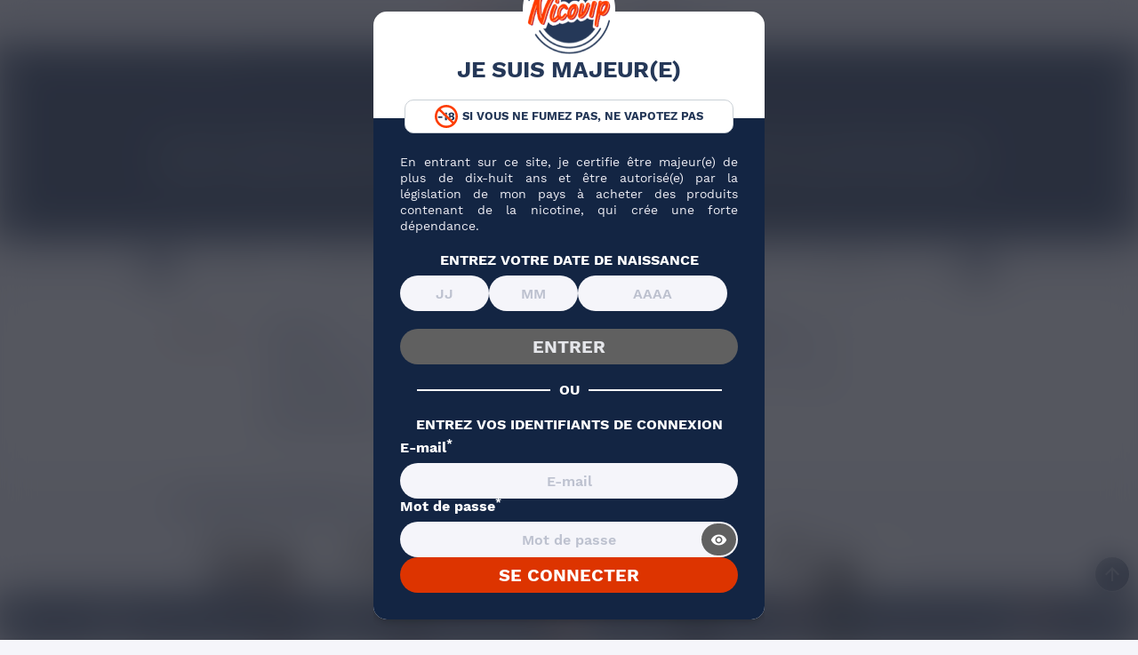

--- FILE ---
content_type: text/html; charset=utf-8
request_url: https://nicovip-dev.progs.ovh/660-e-liquide-big-papa
body_size: 51768
content:
<!-- begin catalog/listing/category.tpl -->









<!doctype html>
<html lang="fr">
  <head>
      
          
  <meta charset="utf-8">
  
  <meta name="viewport" content="width=device-width, initial-scale=1.0">
  

<title>

    Big Papa - E Liquide Français pour Cigarette Électronique - Nicovip

</title>

<link rel="preconnect" href="https://eu1-config.doofinder.com">
<link rel="preconnect" href="https://cdn.doofinder.com">


  <script>class AwpDelayScripts{constructor(){this.triggerEvents=["keydown","mousedown","mousemove","touchmove","touchstart","touchend","wheel"],this.scriptsLoaded=!1,this.userInteracted=!1,this.limitReached=!1,this.domContentLoaded=!1,this.eventListenerRemovers=[],this._addUserInteractionListener(),this._addDomContentLoadedListener()}_tryToLoad(){!this.scriptsLoaded&&this.domContentLoaded&&(this.userInteracted||this.limitReached)&&("requestIdleCallback"in window?window.requestIdleCallback((()=>this._loadDelayedScripts())):setTimeout((()=>this._loadDelayedScripts()),0))}_addDomContentLoadedListener(){document.addEventListener("DOMContentLoaded",(()=>{this.domContentLoaded=!0,setTimeout((()=>{this.limitReached=!0,this._tryToLoad()}),5e3)}))}_addUserInteractionListener(){this.triggerEvents.forEach((e=>{const t=()=>{this.userInteracted=!0,this._tryToLoad()};window.addEventListener(e,t,{once:!0,passive:!0}),this.eventListenerRemovers.push((()=>window.removeEventListener(e,t)))}))}_removeUserInteractionListeners(){this.eventListenerRemovers.forEach((e=>e()))}_loadDelayedScripts(){if(!this.scriptsLoaded){this.scriptsLoaded=!0,this._removeUserInteractionListeners();const e=Array.from(document.querySelectorAll('script[type="delay/oninteraction"]')).filter((e=>!e.dataset.ifdom||null!==document.querySelector(e.dataset.ifdom)));e.sort(((e,t)=>(parseInt(e.dataset.delay)||100)-(parseInt(t.dataset.delay)||100)));let t=0;e.forEach((e=>{const i=e.src,s=parseInt(e.dataset.delay)||100,n=Math.max(s,t+100);t=n,i&&this._preloadScript(i),setTimeout((()=>{"requestIdleCallback"in window?window.requestIdleCallback((()=>this._injectScript(e))):this._injectScript(e)}),n)}))}}_preloadScript(e){const t=document.createElement("link");t.href=e,t.rel="preload",t.as="script",t.fetchPriority="low",document.head.appendChild(t)}_injectScript(e){const t=document.createElement("script");t.async=!0,t.fetchPriority="low",Array.from(e.attributes).forEach((e=>{"type"!==e.name&&"data-delay"!==e.name&&"data-ifdom"!==e.name&&t.setAttribute(e.name,e.value)})),e.innerHTML.trim()?(t.innerHTML=e.innerHTML.trim(),e.id&&(t.innerHTML+=`\nconst event = new CustomEvent("${e.id}-loaded"); document.dispatchEvent(event);`)):e.id&&t.addEventListener("load",(()=>{const t=new CustomEvent(`${e.id}-loaded`);document.dispatchEvent(t)})),e.parentNode.replaceChild(t,e)}}new AwpDelayScripts();</script>




  
      
<!-- begin S:\Virtualhosts\nicovip\dev\htdocs/themes/nicovip/modules/cdc_googletagmanager/views/templates/hook/gtm_tag.tpl -->
<script type="delay/oninteraction" data-delay="2500">
    var cdcGtmApi = '//nicovip-dev.progs.ovh/module/cdc_googletagmanager/async';
    var ajaxShippingEvent = 1;
    var ajaxPaymentEvent = 1;

/* datalayer */
dataLayer = window.dataLayer || [];
    let cdcDatalayer = {"event":"view_item_list","pageCategory":"category","ecommerce":{"currency":"EUR","item_list_id":"cat_660","item_list_name":"Racine/Marques/Eliquides Marques/E-liquide Big Papa","items":[{"item_id":"5515-49650","item_name":"Bold Dad Big Papa 50ml","item_reference":"5515","index":1,"item_brand":"Big Papa","item_category":"Marques","item_category2":"Eliquides Marques","item_category3":"E-liquide Big Papa","item_list_id":"cat_660","item_list_name":"Racine/Marques/Eliquides Marques/E-liquide Big Papa","item_variant":"Sans nicotine","price":"19.9","price_tax_exc":"16.58","price_tax_inc":"19.9","wholesale_price":"8","quantity":994,"google_business_vertical":"retail"},{"item_id":"4501-49056","item_name":"Sugar Daddy Big Papa 50ml","item_reference":"4501","index":2,"item_brand":"Big Papa","item_category":"Marques","item_category2":"Eliquides Marques","item_category3":"E-liquide Big Papa","item_list_id":"cat_660","item_list_name":"Racine/Marques/Eliquides Marques/E-liquide Big Papa","item_variant":"Sans nicotine","price":"19.9","price_tax_exc":"16.58","price_tax_inc":"19.9","wholesale_price":"8","quantity":975,"google_business_vertical":"retail"},{"item_id":"4503-49059","item_name":"Groovy Pop Big Papa 50ml","item_reference":"4503","index":3,"item_brand":"Big Papa","item_category":"Marques","item_category2":"Eliquides Marques","item_category3":"E-liquide Big Papa","item_list_id":"cat_660","item_list_name":"Racine/Marques/Eliquides Marques/E-liquide Big Papa","item_variant":"Sans nicotine","price":"19.9","price_tax_exc":"16.58","price_tax_inc":"19.9","wholesale_price":"8","quantity":983,"google_business_vertical":"retail"},{"item_id":"4507-49065","item_name":"The Prime Time Big Papa 50ml","item_reference":"4507","index":4,"item_brand":"Big Papa","item_category":"Marques","item_category2":"Eliquides Marques","item_category3":"E-liquide Big Papa","item_list_id":"cat_660","item_list_name":"Racine/Marques/Eliquides Marques/E-liquide Big Papa","item_variant":"Sans nicotine","price":"19.9","price_tax_exc":"16.58","price_tax_inc":"19.9","wholesale_price":"8","quantity":10,"google_business_vertical":"retail"},{"item_id":"4506-33910","item_name":"Zippy Pop Big Papa 10ml","item_reference":"4506","index":5,"item_brand":"Big Papa","item_category":"Marques","item_category2":"Eliquides Marques","item_category3":"E-liquide Big Papa","item_list_id":"cat_660","item_list_name":"Racine/Marques/Eliquides Marques/E-liquide Big Papa","item_variant":"3 mg","price":"5.9","price_tax_exc":"4.92","price_tax_inc":"5.9","wholesale_price":"2","quantity":29,"google_business_vertical":"retail"},{"item_id":"4505-49062","item_name":"Zippy Pop Big Papa 50ml","item_reference":"4505","index":6,"item_brand":"Big Papa","item_category":"Marques","item_category2":"Eliquides Marques","item_category3":"E-liquide Big Papa","item_list_id":"cat_660","item_list_name":"Racine/Marques/Eliquides Marques/E-liquide Big Papa","item_variant":"Sans nicotine","price":"19.9","price_tax_exc":"16.58","price_tax_inc":"19.9","wholesale_price":"8","quantity":999,"google_business_vertical":"retail"},{"item_id":"4504-33901","item_name":"Groovy Pop Big Papa 10ml","item_reference":"4504","index":7,"item_brand":"Big Papa","item_category":"Marques","item_category2":"Eliquides Marques","item_category3":"E-liquide Big Papa","item_list_id":"cat_660","item_list_name":"Racine/Marques/Eliquides Marques/E-liquide Big Papa","item_variant":"3 mg","price":"5.9","price_tax_exc":"4.92","price_tax_inc":"5.9","wholesale_price":"2","quantity":15,"google_business_vertical":"retail"},{"item_id":"4502-33890","item_name":"Sugar Daddy Big Papa 10ml","item_reference":"4502","index":8,"item_brand":"Big Papa","item_category":"Marques","item_category2":"Eliquides Marques","item_category3":"E-liquide Big Papa","item_list_id":"cat_660","item_list_name":"Racine/Marques/Eliquides Marques/E-liquide Big Papa","item_variant":"3 mg","price":"5.9","price_tax_exc":"4.92","price_tax_inc":"5.9","wholesale_price":"2","quantity":14,"google_business_vertical":"retail"}]}};
    dataLayer.push(cdcDatalayer);

/* call to GTM Tag */
(function(w,d,s,l,i){w[l]=w[l]||[];w[l].push({'gtm.start':
new Date().getTime(),event:'gtm.js'});var f=d.getElementsByTagName(s)[0],
j=d.createElement(s),dl=l!='dataLayer'?'&l='+l:'';j.async=true;j.src=
'https://www.googletagmanager.com/gtm.js?id='+i+dl;f.parentNode.insertBefore(j,f);
})(window,document,'script','dataLayer','GTM-KMW365R');

/* async call to avoid cache system for dynamic data */
var cdcgtmreq = new XMLHttpRequest();
cdcgtmreq.onreadystatechange = function() {
    if (cdcgtmreq.readyState == XMLHttpRequest.DONE ) {
        if (cdcgtmreq.status == 200) {
          	var datalayerJs = cdcgtmreq.responseText;
            try {
                var datalayerObj = JSON.parse(datalayerJs);
                dataLayer = dataLayer || [];
                dataLayer.push(datalayerObj);
            } catch(e) {
               console.log("[CDCGTM] error while parsing json");
            }

                    }
        dataLayer.push({
          'event': 'datalayer_ready'
        });
    }
};
cdcgtmreq.open("GET", "//nicovip-dev.progs.ovh/module/cdc_googletagmanager/async?action=user" /*+ "?" + new Date().getTime()*/, true);
cdcgtmreq.setRequestHeader('X-Requested-With', 'XMLHttpRequest');
cdcgtmreq.send();
</script>
<!-- end S:\Virtualhosts\nicovip\dev\htdocs/themes/nicovip/modules/cdc_googletagmanager/views/templates/hook/gtm_tag.tpl -->

  

  
      



  <script>
        var ASSearchUrl = "https:\/\/nicovip-dev.progs.ovh\/module\/pm_advancedsearch4\/advancedsearch4";
        var Chronopost = {"ajax_endpoint":"https:\/\/nicovip-dev.progs.ovh\/module\/chronopost\/ajax?ajax=1"};
        var SaveurPackUrlAjax = "https:\/\/nicovip-dev.progs.ovh\/module\/nicovip\/SaveurPackAjax?ajax=1";
        var addProductWishlistUrl = "https:\/\/nicovip-dev.progs.ovh\/module\/wishlist\/action?action=addProductWishlist";
        var as4_orderBySalesAsc = "Meilleures ventes en dernier";
        var as4_orderBySalesDesc = "Meilleures ventes en premier";
        var modalAjax = "https:\/\/nicovip-dev.progs.ovh\/module\/ps_shoppingcart\/ajax";
        var nicovipAjax = "https:\/\/nicovip-dev.progs.ovh\/module\/nicovip\/SpecificPriceAjax?ajax=1";
        var onepagecheckoutpsIsEnabled = false;
        var prestashop = {"cart":{"products":[],"totals":{"total":{"type":"total","label":"Total","amount":0,"value":"0,00\u00a0\u20ac"},"total_including_tax":{"type":"total","label":"Total TTC\u00a0:","amount":0,"value":"0,00\u00a0\u20ac"},"total_excluding_tax":{"type":"total","label":"Total HT\u00a0:","amount":0,"value":"0,00\u00a0\u20ac"}},"subtotals":{"products":{"type":"products","label":"Sous-total","amount":0,"value":"0,00\u00a0\u20ac"},"discounts":null,"shipping":{"type":"shipping","label":"Livraison","amount":0,"value":""},"tax":null},"products_count":0,"summary_string":"0 articles","vouchers":{"allowed":1,"added":[]},"discounts":[],"minimalPurchase":0,"minimalPurchaseRequired":""},"currency":{"id":1,"name":"Euro","iso_code":"EUR","iso_code_num":"978","sign":"\u20ac"},"customer":{"lastname":null,"firstname":null,"email":null,"birthday":null,"newsletter":null,"newsletter_date_add":null,"optin":null,"website":null,"company":null,"siret":null,"ape":null,"is_logged":false,"gender":{"type":null,"name":null},"addresses":[]},"country":{"id_zone":20,"id_currency":0,"call_prefix":33,"iso_code":"FR","active":"1","contains_states":"0","need_identification_number":"0","need_zip_code":"1","zip_code_format":"NNNNN","display_tax_label":"1","name":"France","id":8},"language":{"name":"Fran\u00e7ais (French)","iso_code":"fr","locale":"fr-FR","language_code":"fr","active":"1","is_rtl":"0","date_format_lite":"d\/m\/Y","date_format_full":"d\/m\/Y H:i:s","id":1},"page":{"title":"","canonical":"https:\/\/nicovip-dev.progs.ovh\/660-e-liquide-big-papa","meta":{"title":"Big Papa - E Liquide Fran\u00e7ais pour Cigarette \u00c9lectronique","description":"Achat en ligne \u27a4 E-liquide Big Papa \u27bd Nicovip \u231bLivraison en 24h \u26a1\ufe0fMeilleur rapport qualit\u00e9\/prix \u2714\ufe0fLivraison gratuite \u00e0 partir de 29,99\u20ac","keywords":"","robots":"index"},"page_name":"category","body_classes":{"lang-fr":true,"lang-rtl":false,"country-FR":true,"currency-EUR":true,"layout-left-column":true,"page-category":true,"tax-display-enabled":true,"page-customer-account":false,"category-id-660":true,"category-E-liquide Big Papa":true,"category-id-parent-930":true,"category-depth-level-4":true},"admin_notifications":[],"password-policy":{"feedbacks":{"0":"Tr\u00e8s faible","1":"Faible","2":"Moyenne","3":"Fort","4":"Tr\u00e8s fort","Straight rows of keys are easy to guess":"Les suites de touches sur le clavier sont faciles \u00e0 deviner","Short keyboard patterns are easy to guess":"Les mod\u00e8les courts sur le clavier sont faciles \u00e0 deviner.","Use a longer keyboard pattern with more turns":"Utilisez une combinaison de touches plus longue et plus complexe.","Repeats like \"aaa\" are easy to guess":"Les r\u00e9p\u00e9titions (ex. : \"aaa\") sont faciles \u00e0 deviner.","Repeats like \"abcabcabc\" are only slightly harder to guess than \"abc\"":"Les r\u00e9p\u00e9titions (ex. : \"abcabcabc\") sont seulement un peu plus difficiles \u00e0 deviner que \"abc\".","Sequences like abc or 6543 are easy to guess":"Les s\u00e9quences (ex. : abc ou 6543) sont faciles \u00e0 deviner.","Recent years are easy to guess":"Les ann\u00e9es r\u00e9centes sont faciles \u00e0 deviner.","Dates are often easy to guess":"Les dates sont souvent faciles \u00e0 deviner.","This is a top-10 common password":"Ce mot de passe figure parmi les 10 mots de passe les plus courants.","This is a top-100 common password":"Ce mot de passe figure parmi les 100 mots de passe les plus courants.","This is a very common password":"Ceci est un mot de passe tr\u00e8s courant.","This is similar to a commonly used password":"Ce mot de passe est similaire \u00e0 un mot de passe couramment utilis\u00e9.","A word by itself is easy to guess":"Un mot seul est facile \u00e0 deviner.","Names and surnames by themselves are easy to guess":"Les noms et les surnoms seuls sont faciles \u00e0 deviner.","Common names and surnames are easy to guess":"Les noms et les pr\u00e9noms courants sont faciles \u00e0 deviner.","Use a few words, avoid common phrases":"Utilisez quelques mots, \u00e9vitez les phrases courantes.","No need for symbols, digits, or uppercase letters":"Pas besoin de symboles, de chiffres ou de majuscules.","Avoid repeated words and characters":"\u00c9viter de r\u00e9p\u00e9ter les mots et les caract\u00e8res.","Avoid sequences":"\u00c9viter les s\u00e9quences.","Avoid recent years":"\u00c9vitez les ann\u00e9es r\u00e9centes.","Avoid years that are associated with you":"\u00c9vitez les ann\u00e9es qui vous sont associ\u00e9es.","Avoid dates and years that are associated with you":"\u00c9vitez les dates et les ann\u00e9es qui vous sont associ\u00e9es.","Capitalization doesn't help very much":"Les majuscules ne sont pas tr\u00e8s utiles.","All-uppercase is almost as easy to guess as all-lowercase":"Un mot de passe tout en majuscules est presque aussi facile \u00e0 deviner qu'un mot de passe tout en minuscules.","Reversed words aren't much harder to guess":"Les mots invers\u00e9s ne sont pas beaucoup plus difficiles \u00e0 deviner.","Predictable substitutions like '@' instead of 'a' don't help very much":"Les substitutions pr\u00e9visibles comme '\"@\" au lieu de \"a\" n'aident pas beaucoup.","Add another word or two. Uncommon words are better.":"Ajoutez un autre mot ou deux. Pr\u00e9f\u00e9rez les mots peu courants."}}},"shop":{"name":"MPM Nicovip","logo":"https:\/\/nicovip-dev.progs.ovh\/img\/logo-1730421552.jpg","stores_icon":"https:\/\/nicovip-dev.progs.ovh\/img\/logo_stores.png","favicon":"https:\/\/nicovip-dev.progs.ovh\/img\/favicon.ico"},"core_js_public_path":"\/themes\/","urls":{"base_url":"https:\/\/nicovip-dev.progs.ovh\/","current_url":"https:\/\/nicovip-dev.progs.ovh\/660-e-liquide-big-papa","shop_domain_url":"https:\/\/nicovip-dev.progs.ovh","img_ps_url":"https:\/\/nicovip-dev.progs.ovh\/img\/","img_cat_url":"https:\/\/nicovip-dev.progs.ovh\/img\/c\/","img_lang_url":"https:\/\/nicovip-dev.progs.ovh\/img\/l\/","img_prod_url":"https:\/\/nicovip-dev.progs.ovh\/img\/p\/","img_manu_url":"https:\/\/nicovip-dev.progs.ovh\/img\/m\/","img_sup_url":"https:\/\/nicovip-dev.progs.ovh\/img\/su\/","img_ship_url":"https:\/\/nicovip-dev.progs.ovh\/img\/s\/","img_store_url":"https:\/\/nicovip-dev.progs.ovh\/img\/st\/","img_col_url":"https:\/\/nicovip-dev.progs.ovh\/img\/co\/","img_url":"https:\/\/nicovip-dev.progs.ovh\/themes\/nicovip\/assets\/img\/","css_url":"https:\/\/nicovip-dev.progs.ovh\/themes\/nicovip\/assets\/css\/","js_url":"https:\/\/nicovip-dev.progs.ovh\/themes\/nicovip\/assets\/js\/","pic_url":"https:\/\/nicovip-dev.progs.ovh\/upload\/","theme_assets":"https:\/\/nicovip-dev.progs.ovh\/themes\/nicovip\/assets\/","theme_dir":"https:\/\/nicovip-dev.progs.ovhS:\\Virtualhosts\\nicovip\\dev\\htdocs\/themes\/nicovip\/","pages":{"address":"https:\/\/nicovip-dev.progs.ovh\/adresse","addresses":"https:\/\/nicovip-dev.progs.ovh\/adresses","authentication":"https:\/\/nicovip-dev.progs.ovh\/authentification","manufacturer":"https:\/\/nicovip-dev.progs.ovh\/marques","cart":"https:\/\/nicovip-dev.progs.ovh\/panier","category":"https:\/\/nicovip-dev.progs.ovh\/index.php?controller=category","cms":"https:\/\/nicovip-dev.progs.ovh\/index.php?controller=cms","contact":"https:\/\/nicovip-dev.progs.ovh\/contactez-nous","discount":"https:\/\/nicovip-dev.progs.ovh\/bons-de-reduction","guest_tracking":"https:\/\/nicovip-dev.progs.ovh\/suivi-commande-invite","history":"https:\/\/nicovip-dev.progs.ovh\/historique-des-commandes","identity":"https:\/\/nicovip-dev.progs.ovh\/identite","index":"https:\/\/nicovip-dev.progs.ovh\/","my_account":"https:\/\/nicovip-dev.progs.ovh\/mon-compte","order_confirmation":"https:\/\/nicovip-dev.progs.ovh\/confirmation-commande","order_detail":"https:\/\/nicovip-dev.progs.ovh\/index.php?controller=order-detail","order_follow":"https:\/\/nicovip-dev.progs.ovh\/details-de-la-commande","order":"https:\/\/nicovip-dev.progs.ovh\/commande","order_return":"https:\/\/nicovip-dev.progs.ovh\/index.php?controller=order-return","order_slip":"https:\/\/nicovip-dev.progs.ovh\/avoirs","pagenotfound":"https:\/\/nicovip-dev.progs.ovh\/index.php?controller=pagenotfound","password":"https:\/\/nicovip-dev.progs.ovh\/mot-de-passe-oublie","pdf_invoice":"https:\/\/nicovip-dev.progs.ovh\/index.php?controller=pdf-invoice","pdf_order_return":"https:\/\/nicovip-dev.progs.ovh\/index.php?controller=pdf-order-return","pdf_order_slip":"https:\/\/nicovip-dev.progs.ovh\/index.php?controller=pdf-order-slip","prices_drop":"https:\/\/nicovip-dev.progs.ovh\/index.php?controller=prices-drop","product":"https:\/\/nicovip-dev.progs.ovh\/index.php?controller=product","registration":"https:\/\/nicovip-dev.progs.ovh\/index.php?controller=registration","search":"https:\/\/nicovip-dev.progs.ovh\/recherche","sitemap":"https:\/\/nicovip-dev.progs.ovh\/plan-du-site","stores":"https:\/\/nicovip-dev.progs.ovh\/magasins","supplier":"https:\/\/nicovip-dev.progs.ovh\/fournisseurs","new_products":"https:\/\/nicovip-dev.progs.ovh\/nouveaux-produits","brands":"https:\/\/nicovip-dev.progs.ovh\/marques","register":"https:\/\/nicovip-dev.progs.ovh\/index.php?controller=registration","order_login":"https:\/\/nicovip-dev.progs.ovh\/commande?login=1"},"alternative_langs":[],"actions":{"logout":"https:\/\/nicovip-dev.progs.ovh\/?mylogout="},"no_picture_image":{"bySize":{"small_default":{"url":"https:\/\/nicovip-dev.progs.ovh\/img\/p\/fr-default-small_default.jpg","width":98,"height":98},"cart_default":{"url":"https:\/\/nicovip-dev.progs.ovh\/img\/p\/fr-default-cart_default.jpg","width":125,"height":125},"miniature_small":{"url":"https:\/\/nicovip-dev.progs.ovh\/img\/p\/fr-default-miniature_small.jpg","width":170,"height":170},"home_default":{"url":"https:\/\/nicovip-dev.progs.ovh\/img\/p\/fr-default-home_default.jpg","width":250,"height":250},"miniature_large":{"url":"https:\/\/nicovip-dev.progs.ovh\/img\/p\/fr-default-miniature_large.jpg","width":290,"height":290},"miniature_medium":{"url":"https:\/\/nicovip-dev.progs.ovh\/img\/p\/fr-default-miniature_medium.jpg","width":290,"height":290},"large_default":{"url":"https:\/\/nicovip-dev.progs.ovh\/img\/p\/fr-default-large_default.jpg","width":370,"height":370},"product_normal":{"url":"https:\/\/nicovip-dev.progs.ovh\/img\/p\/fr-default-product_normal.jpg","width":370,"height":370},"medium_default":{"url":"https:\/\/nicovip-dev.progs.ovh\/img\/p\/fr-default-medium_default.jpg","width":452,"height":452},"product_modal":{"url":"https:\/\/nicovip-dev.progs.ovh\/img\/p\/fr-default-product_modal.jpg","width":800,"height":800}},"small":{"url":"https:\/\/nicovip-dev.progs.ovh\/img\/p\/fr-default-small_default.jpg","width":98,"height":98},"medium":{"url":"https:\/\/nicovip-dev.progs.ovh\/img\/p\/fr-default-miniature_medium.jpg","width":290,"height":290},"large":{"url":"https:\/\/nicovip-dev.progs.ovh\/img\/p\/fr-default-product_modal.jpg","width":800,"height":800},"legend":""}},"configuration":{"display_taxes_label":true,"display_prices_tax_incl":true,"is_catalog":false,"show_prices":true,"opt_in":{"partner":false},"quantity_discount":{"type":"discount","label":"Remise sur prix unitaire"},"voucher_enabled":1,"return_enabled":0},"field_required":[],"breadcrumb":{"links":[{"title":"Accueil","url":"https:\/\/nicovip-dev.progs.ovh\/"},{"title":"Marques","url":"https:\/\/nicovip-dev.progs.ovh\/928-marques"},{"title":"E-liquide Big Papa","url":"https:\/\/nicovip-dev.progs.ovh\/660-e-liquide-big-papa"}],"count":3},"link":{"protocol_link":"https:\/\/","protocol_content":"https:\/\/"},"time":1769823950,"static_token":"31070dcf2c91af80a1cb3a243ea91d50","token":"762f284391c427c016ecd3474a9834d3","debug":true,"modules":{"productdiscountshelper":null}};
        var productsAlreadyTagged = [];
        var psemailsubscription_subscription = "https:\/\/nicovip-dev.progs.ovh\/module\/ps_emailsubscription\/subscription";
        var psr_icon_color = "#F19D76";
        var recaptchaKeyForm = "0x4AAAAAAAzLHpBpSTruImIB";
        var recaptchaKeyNewsletter = "0x4AAAAAAAz8W57ZZmylokz8";
        var removeProductWishlistUrl = "https:\/\/nicovip-dev.progs.ovh\/module\/wishlist\/action?action=deleteProductWishlist";
        var urlAjaxMenu = "https:\/\/nicovip-dev.progs.ovh\/modules\/menus\/ajax\/loadSubMenu.php";
        var urlAjaxMenuMobile = "https:\/\/nicovip-dev.progs.ovh\/modules\/menus\/ajax\/loadMenu.php";
        var wishlistController = "https:\/\/nicovip-dev.progs.ovh\/module\/wishlist\/action";
        var wishlistUrl = "https:\/\/nicovip-dev.progs.ovh\/module\/wishlist\/view";
      </script>


  <script>
    window.rumv = window.rumv || function() { (window.rumv.q = window.rumv.q || []).push(arguments) };
    (function(rum, vi,si,on) {
      var s = JSON.parse( sessionStorage.getItem('rumv') || '{"pageviews":0}' ); s.pageviews++;

      vi.rumv.storage = s;
      var head = si.querySelector('head'), js = si.createElement('script');
      js.src = 'https://d5yoctgpv4cpx.cloudfront.net/'+rum+'/v4-'+vi.location.hostname+'.js';
      head.appendChild(js);
    })( 'RUM-9DC80CA6B1', window, document, 'nicovip.com' );
  </script>

  

  
      <link rel="stylesheet" href="https://nicovip-dev.progs.ovh/themes/nicovip/assets/css/theme.css" type="text/css">
  <link rel="stylesheet" href="https://nicovip-dev.progs.ovh/modules/blockreassurance/views/dist/front.css" type="text/css">
  <link rel="stylesheet" href="https://nicovip-dev.progs.ovh/modules/ageverification/views/css/remodal.css" type="text/css">
  <link rel="stylesheet" href="https://nicovip-dev.progs.ovh/modules/ageverification/views/css/remodal-default-theme.css" type="text/css">
  <link rel="stylesheet" href="https://nicovip-dev.progs.ovh/themes/nicovip/modules/ageverification/views/css/av.css" type="text/css">
  <link rel="stylesheet" href="https://nicovip-dev.progs.ovh/modules/ybc_blog/views/css/prettyPhoto.css" type="text/css">
  <link rel="stylesheet" href="https://nicovip-dev.progs.ovh/modules/ybc_blog/views/css/blog.css" type="text/css">
  <link rel="stylesheet" href="https://nicovip-dev.progs.ovh/modules/ybc_blog/views/css/custom.css" type="text/css">
  <link rel="stylesheet" href="https://nicovip-dev.progs.ovh/modules/nicovip/views/front/css/banner.css" type="text/css">
  <link rel="stylesheet" href="https://nicovip-dev.progs.ovh/modules/nicovip/views/front/css/saveur-packs.css" type="text/css">
  <link rel="stylesheet" href="https://nicovip-dev.progs.ovh/modules/menus/public/front.css" type="text/css">
  <link rel="stylesheet" href="https://nicovip-dev.progs.ovh/modules/marques/public/brands.css" type="text/css">
  <link rel="stylesheet" href="https://nicovip-dev.progs.ovh/modules/marques/public/cat_marques.css" type="text/css">
  <link rel="stylesheet" href="https://nicovip-dev.progs.ovh/themes/nicovip/modules/netreviews/views/css/avisverifies-template1.css" type="text/css">
  <link rel="stylesheet" href="https://nicovip-dev.progs.ovh/modules/zonepromo/views/css/controller.css" type="text/css">
  <link rel="stylesheet" href="https://nicovip-dev.progs.ovh/modules/categorytags/public/categorytags.css" type="text/css">
  <link rel="stylesheet" href="https://nicovip-dev.progs.ovh/modules/categoryfilters/public/categoryfilters.css" type="text/css">
  <link rel="stylesheet" href="https://nicovip-dev.progs.ovh/modules/categoriesbanner/public/categoriesbanner.css" type="text/css">
  <link rel="stylesheet" href="https://nicovip-dev.progs.ovh/modules/hiddenfilterscats/public/hiddenfilterscats.css" type="text/css">
  <link rel="stylesheet" href="https://nicovip-dev.progs.ovh/modules/modfooter/public/modfooter.css" type="text/css">
  <link rel="stylesheet" href="https://nicovip-dev.progs.ovh/modules/restrictpaymentmethods/views/css/restrictpaymentmethods.css" type="text/css">
  <link rel="stylesheet" href="https://nicovip-dev.progs.ovh/js/jquery/ui/themes/base/minified/jquery-ui.min.css" type="text/css">
  <link rel="stylesheet" href="https://nicovip-dev.progs.ovh/js/jquery/ui/themes/base/minified/jquery.ui.theme.min.css" type="text/css">
  <link rel="stylesheet" href="https://nicovip-dev.progs.ovh/modules/wishlist/public/wishlist.css" type="text/css">
  <link rel="stylesheet" href="https://nicovip-dev.progs.ovh/themes/nicovip/modules/an_productattributes/views/css/front.css" type="text/css">
  <link rel="stylesheet" href="https://nicovip-dev.progs.ovh/themes/nicovip/assets/css/intlTelInput.min.css" type="text/css">
  <link rel="stylesheet" href="https://nicovip-dev.progs.ovh/themes/nicovip/assets/css/select2.min.css" type="text/css">
  <link rel="stylesheet" href="https://nicovip-dev.progs.ovh/js/jquery/ui/themes/base/jquery.ui.core.css" type="text/css">
  <link rel="stylesheet" href="https://nicovip-dev.progs.ovh/modules/pm_advancedsearch4/views/css/pm_advancedsearch4-17.css" type="text/css">
  <link rel="stylesheet" href="https://nicovip-dev.progs.ovh/themes/nicovip/modules/pm_advancedsearch4/views/css/pm_advancedsearch4_dynamic.css" type="text/css">
  <link rel="stylesheet" href="https://nicovip-dev.progs.ovh/themes/nicovip/modules/pm_advancedsearch4/views/css/selectize/selectize.css" type="text/css">
  <link rel="stylesheet" href="https://nicovip-dev.progs.ovh/themes/nicovip/assets/css/custom.css" type="text/css">

  

  
        
<!-- begin S:\Virtualhosts\nicovip\dev\htdocs/themes/nicovip/modules/ybc_blog/views/templates/hook/head.tpl -->
<script>
var unlike_text ="Unliké ce post";
var like_text ="Comme ce poste";
var baseAdminDir ='//';
var ybc_blog_product_category ='0';
var ybc_blog_polls_g_recaptcha = false;
</script>


<!-- end S:\Virtualhosts\nicovip\dev\htdocs/themes/nicovip/modules/ybc_blog/views/templates/hook/head.tpl -->

<!-- begin S:\Virtualhosts\nicovip\dev\htdocs/themes/nicovip/modules/crisp/views/templates/hook/crisp.tpl -->
<script type="delay/oninteraction" data-delay="7000">
window.$crisp=[];
window.CRISP_WEBSITE_ID = "01419545-9627-48d0-94fc-2eba02e698d3";
(function(){
  d=document;
  s=d.createElement('script');
  s.src='https://client.crisp.chat/l.js';
  s.async=true;
	s.defer=true;
  d.getElementsByTagName('head')[0].appendChild(s);

})();


</script>


<!-- end S:\Virtualhosts\nicovip\dev\htdocs/themes/nicovip/modules/crisp/views/templates/hook/crisp.tpl -->

<!-- begin S:\Virtualhosts\nicovip\dev\htdocs/themes/nicovip/modules/doofinder/views/templates/front/scriptV9.tpl -->
  <!-- START OF DOOFINDER ADD TO CART SCRIPT -->
  <script type="delay/oninteraction">
    document.addEventListener('doofinder.cart.add', function(event) {

      const checkIfCartItemHasVariation = (cartObject) => {
        return (cartObject.item_id === cartObject.grouping_id) ? false : true;
      }

      /**
      * Returns only ID from string
      */
      const sanitizeVariationID = (variationID) => {
        return variationID.replace(/\D/g, "")
      }

      doofinderManageCart({
        cartURL          : "https://nicovip-dev.progs.ovh/panier",  //required for prestashop 1.7, in previous versions it will be empty.
        cartToken        : "31070dcf2c91af80a1cb3a243ea91d50",
        productID        : checkIfCartItemHasVariation(event.detail) ? event.detail.grouping_id : event.detail.item_id,
        customizationID  : checkIfCartItemHasVariation(event.detail) ? sanitizeVariationID(event.detail.item_id) : 0,   // If there are no combinations, the value will be 0
        quantity         : event.detail.amount,
        statusPromise    : event.detail.statusPromise,
        itemLink         : event.detail.link,
        group_id         : event.detail.group_id
      });
    });
  </script>
  <!-- END OF DOOFINDER ADD TO CART SCRIPT -->

  <!-- START OF DOOFINDER UNIQUE SCRIPT -->
  <script>
    
    (function(w, k) {w[k] = window[k] || function () { (window[k].q = window[k].q || []).push(arguments) }})(window, "doofinderApp")
    

    // Custom personalization:
    doofinderApp("config", "language", "fr");
    doofinderApp("config", "currency", "EUR");
  </script>
  <script src="https://eu1-config.doofinder.com/2.x/9323e358-0507-418c-8042-8c12763871cb.js"></script>
  <!-- END OF DOOFINDER UNIQUE SCRIPT -->

<!-- end S:\Virtualhosts\nicovip\dev\htdocs/themes/nicovip/modules/doofinder/views/templates/front/scriptV9.tpl -->

<!-- begin module:turnstile/views/templates/hook/header.tpl -->
<!-- begin S:\Virtualhosts\nicovip\dev\htdocs/themes/nicovip/modules/turnstile/views/templates/hook/header.tpl -->
<script type="delay/oninteraction" data-delay="5000" src="https://challenges.cloudflare.com/turnstile/v0/api.js"></script>
<!-- end S:\Virtualhosts\nicovip\dev\htdocs/themes/nicovip/modules/turnstile/views/templates/hook/header.tpl -->
<!-- end module:turnstile/views/templates/hook/header.tpl -->
<style>
						#footer .block_newsletter .cf-turnstile {
  							display: none;
						}
						#customer-form .cf-turnstile {
  							text-align: center;
                margin-top: 10px;
						}
						#contact-form .cf-turnstile {
  							text-align: center;
                margin-bottom: 10px;
                margin-top: -15px;
						}
					</style>
<!-- begin S:\Virtualhosts\nicovip\dev\htdocs/themes/nicovip/modules/an_productattributes/views/templates/front/js_header.tpl -->
<script>
	var an_productattributes = {
		controller: "https://nicovip-dev.progs.ovh/module/an_productattributes/ajax",
		config: JSON.parse('{\"type_view\":\"standart\",\"color_type_view\":false,\"display_add_to_cart\":\"1\",\"display_quantity\":\"1\",\"show_attribute_availability\":false,\"check_availability_first_group\":false,\"display_labels\":\"1\",\"product_miniature\":\".js-product-miniature\",\"thumbnail_container\":\".thumbnail-container\",\"price\":\".price\",\"regular_price\":\".regular-price\",\"product_price_and_shipping\":\".product-price-and-shipping\",\"class_product_name\":false,\"separator\":\" \\/ \",\"background_sold_out\":\"#ffc427\",\"color_sold_out\":\"#ffffff\",\"background_sale\":\"#e53d60\",\"color_sale\":\"#ffffff\",\"display_prices\":\"1\",\"text_out_of_stock\":false,\"txt_out_of_stock\":false,\"txt_customizable\":false,\"use_cache\":false,\"interact_display_unavailable\":false}'),
	}
</script>
<!-- end S:\Virtualhosts\nicovip\dev\htdocs/themes/nicovip/modules/an_productattributes/views/templates/front/js_header.tpl -->

  

  <link rel="preload" href="/themes/nicovip/assets/fonts/WorkSans-fr.woff2" as="font" type="font/woff2" crossorigin>
<link rel="preload" href="/themes/nicovip/assets/fonts/Nicovip-icones.woff2" as="font" type="font/woff2" crossorigin>
<link rel="preload" href="/themes/nicovip/assets/fonts/material-icons-regular.woff2" as="font" type="font/woff2" crossorigin>

  <link rel="dns-prefetch" href="https://client.crisp.chat">
<link rel="dns-prefetch" href="https://www.googletagmanager.com">
  <meta name="description" content="Achat en ligne ➤ E-liquide Big Papa ➽ Nicovip ⌛Livraison en 24h ⚡️Meilleur rapport qualité/prix ✔️Livraison gratuite à partir de 29,99€">
  <meta name="keywords" content="">
        <meta name="image" content="https://nicovip-dev.progs.ovh/img/logo-nicovip-opengraph.png">
  
            
                        

  
                            <meta name="robots" content="index,follow">
                
  

      <link rel="canonical" href="https://nicovip-dev.progs.ovh/660-e-liquide-big-papa">
                      
  
    <script type="application/ld+json">
  {
    "@context": "https://schema.org",
    "@type": "Organization",
    "url" : "https://nicovip-dev.progs.ovh/",
    "name": "Nicovip",
    "legalName": "MPM Nicovip",
    "logo": "https://nicovip-dev.progs.ovh/img/logo-1730421552.webp",
    "image": "https://nicovip-dev.progs.ovh/img/logo-1730421552.webp",
    "description": "Nicovip vous propose du e-liquide français de qualité et des cigarettes électroniques pour tous les vapoteurs débutants et confirmés",
    "email": "commande@nicovip.com",
    "vatID": "FR1049438335900028",
    "Iso6523code":["0009:847621778","9957:FR1049438335900028"],
    "contactPoint": {
        "@type": "ContactPoint",
        "telephone": "+33-1-48-91-96-53",
        "contactType": "service client",
        "areaServed": "FR",
        "availableLanguage": "French"
    },
          "aggregateRating": {
          "@type": "AggregateRating",
          "ratingValue": "4.8",
          "reviewCount": "3805",
          "worstRating": "1",
          "bestRating": "5"
      },
        "sameAs": [
      "https://www.facebook.com/Nicovip.liquide",
      "https://x.com/NicovipFrance",
      "https://www.youtube.com/channel/UCQbxl1oA2zPxFriV85IhTrA",
      "https://www.instagram.com/nicovip_/",
      "https://fr.linkedin.com/company/nicovip"
    ]
}
</script>

<script type="application/ld+json">
  {
      "@context": "https://schema.org/",
      "@type": "WebPage",
      "name": "Big Papa - E Liquide Français pour Cigarette Électronique",
      "speakable":
      {
        "@type": "SpeakableSpecification",
        "xPath": [
          "/html/head/title",
          "/html/head/meta[@name='description']/@content"
        ]
      },
      "url": "https://nicovip-dev.progs.ovh/660-e-liquide-big-papa"
    }
</script>


  <script type="application/ld+json">
  {
      "@context": "http://schema.org",
      "@type": "WebSite",
      "url": "https://nicovip-dev.progs.ovh/",
      "inLanguage": "FR",
      "name": "MPM Nicovip",
      "headline": "Le meilleur site de cigarette électronique et d'e-liquide",
      "potentialAction": {
        "@type": "SearchAction",
        "target": {
          "@type": "EntryPoint",
          "urlTemplate": "https://nicovip-dev.progs.ovh/recherche?s={search_term_string}"
        },
        "query-input": "required name=search_term_string"
      }
  }
  </script>


  <script type="application/ld+json">
    {
      "@context": "https://schema.org",
      "@type": "BreadcrumbList",
      "itemListElement": [
                {
            "@type": "ListItem",
            "position": "1",
            "name": "Accueil",
            "item": "https://nicovip-dev.progs.ovh/"
          },                {
            "@type": "ListItem",
            "position": "2",
            "name": "Marques",
            "item": "https://nicovip-dev.progs.ovh/928-marques"
          },                {
            "@type": "ListItem",
            "position": "3",
            "name": "E-liquide Big Papa",
            "item": "https://nicovip-dev.progs.ovh/660-e-liquide-big-papa"
          }          ]
  }
  </script>
  

  
    <script type="application/ld+json">
  {
    "@context": "https://schema.org",
    "@type": "ItemList",
    "name":"Big Papa - E Liquide Français pour Cigarette Électronique",
    "itemListElement": [
          {
        "@type": "ListItem",
        "position": "1",
        "item": {
            "@type": "Product",
            "name": "Bold Dad Big Papa 50ml",
            "image": "https://nicovip-dev.progs.ovh/32787-miniature_medium/bold-dad-big-papa-50ml.webp",
            "url": "https://nicovip-dev.progs.ovh/e-liquide-big-papa/5515/49650/bold-dad-big-papa-50ml.html#/431-taux_de_nicotine-sans_nicotine",
            "description": "Ce e-liquide, classé à la 3e position dans la catégorie classic blond du Vapexpo 2022, est un produit de la marque française Big Papa. Il contient des arômes de classic blond, noisette et café, et a été distingué lors de l&#039;édition précédente du Vapexpo.",
            "category": "E-liquide Big Papa",
            "offers": {
                "@type": "Offer",
                "name": "Bold Dad Big Papa 50ml",
                "priceCurrency": "EUR",
                "price": "19.9"
            }
        }
      },          {
        "@type": "ListItem",
        "position": "2",
        "item": {
            "@type": "Product",
            "name": "Sugar Daddy Big Papa 50ml",
            "image": "https://nicovip-dev.progs.ovh/33178-miniature_medium/sugar-daddy-big-papa-50-ml.webp",
            "url": "https://nicovip-dev.progs.ovh/e-liquide-big-papa/4501/49056/sugar-daddy-big-papa-50-ml.html#/431-taux_de_nicotine-sans_nicotine",
            "description": "Fabriqué en France par Big Papa, cet e-liquide combine des arômes de génoise, de café expresso et de noisette. Il est proposé en flacon de 50ml avec une base PGVG en 30 70, compatible avec les cigarettes électroniques dotées d’un atomiseur ou d’un clearomiseur subohm.",
            "category": "E-liquide Big Papa",
            "offers": {
                "@type": "Offer",
                "name": "Sugar Daddy Big Papa 50ml",
                "priceCurrency": "EUR",
                "price": "19.9"
            }
        }
      },          {
        "@type": "ListItem",
        "position": "3",
        "item": {
            "@type": "Product",
            "name": "Groovy Pop Big Papa 50ml",
            "image": "https://nicovip-dev.progs.ovh/33177-miniature_medium/groovy-pop-big-papa-50-ml.webp",
            "url": "https://nicovip-dev.progs.ovh/e-liquide-big-papa/4503/49059/groovy-pop-big-papa-50-ml.html#/431-taux_de_nicotine-sans_nicotine",
            "description": "Cet e-liquide, classé 3e dans la catégorie fruitée au Vapexpo 2021, combine des arômes de mangoustan, mûre et eucalyptus. Il contient aussi des notes de génoise, café expresso et noisette, pour une composition complexe et originale.",
            "category": "E-liquide Big Papa",
            "offers": {
                "@type": "Offer",
                "name": "Groovy Pop Big Papa 50ml",
                "priceCurrency": "EUR",
                "price": "19.9"
            }
        }
      },          {
        "@type": "ListItem",
        "position": "4",
        "item": {
            "@type": "Product",
            "name": "The Prime Time Big Papa 50ml",
            "image": "https://nicovip-dev.progs.ovh/33175-miniature_medium/the-prime-time-big-papa-50-ml.webp",
            "url": "https://nicovip-dev.progs.ovh/e-liquide-big-papa/4507/49065/the-prime-time-big-papa-50-ml.html#/431-taux_de_nicotine-sans_nicotine",
            "description": "Cet e-liquide signé Big Papa associe des arômes de génoise, caramel, framboise et pistache dans une recette fabriquée en France. Prime Time présente un ratio PG/VG de 35/65, adapté aux résistances inférieures ou égales à 1ohm (subohm).",
            "category": "E-liquide Big Papa",
            "offers": {
                "@type": "Offer",
                "name": "The Prime Time Big Papa 50ml",
                "priceCurrency": "EUR",
                "price": "19.9"
            }
        }
      },          {
        "@type": "ListItem",
        "position": "5",
        "item": {
            "@type": "Product",
            "name": "Zippy Pop Big Papa 10ml",
            "image": "https://nicovip-dev.progs.ovh/30330-miniature_medium/zippy-pop-big-papa-10-ml.webp",
            "url": "https://nicovip-dev.progs.ovh/e-liquide-big-papa/4506/33910/zippy-pop-big-papa-10-ml.html#/434-taux_de_nicotine-3_mg",
            "description": "Zippy Pop est un e-liquide français aux arômes de cactus nopal, fruits rouges et citron. Sa viscosité est adaptée à l’inhalation indirecte avec une résistance de tirage moyenne, compatible avec des appareils de puissance standard.",
            "category": "E-liquide Big Papa",
            "offers": {
                "@type": "Offer",
                "name": "Zippy Pop Big Papa 10ml",
                "priceCurrency": "EUR",
                "price": "5.9"
            }
        }
      },          {
        "@type": "ListItem",
        "position": "6",
        "item": {
            "@type": "Product",
            "name": "Zippy Pop Big Papa 50ml",
            "image": "https://nicovip-dev.progs.ovh/33176-miniature_medium/zippy-pop-big-papa-50-ml.webp",
            "url": "https://nicovip-dev.progs.ovh/e-liquide-big-papa/4505/49062/zippy-pop-big-papa-50-ml.html#/431-taux_de_nicotine-sans_nicotine",
            "description": "Cet e-liquide Ziggy Pop de Big Papa associe des arômes de cactus nopal, citron et fruits rouges. Formulé avec un ratio PG/VG de 35/65, il est disponible sans nicotine et compatible avec l’ajout de boosters.",
            "category": "E-liquide Big Papa",
            "offers": {
                "@type": "Offer",
                "name": "Zippy Pop Big Papa 50ml",
                "priceCurrency": "EUR",
                "price": "19.9"
            }
        }
      },          {
        "@type": "ListItem",
        "position": "7",
        "item": {
            "@type": "Product",
            "name": "Groovy Pop Big Papa 10ml",
            "image": "https://nicovip-dev.progs.ovh/30331-miniature_medium/groovy-pop-big-papa-10-ml.webp",
            "url": "https://nicovip-dev.progs.ovh/e-liquide-big-papa/4504/33901/groovy-pop-big-papa-10-ml.html#/434-taux_de_nicotine-3_mg",
            "description": "Ce e-liquide Big Papa en format 10ml a été récompensé par le 3e prix dans la catégorie fruitée au Vapexpo 2021. Il contient un mélange d’arômes de mangoustan, mûre et eucalyptus, pour une vape aux saveurs originales.",
            "category": "E-liquide Big Papa",
            "offers": {
                "@type": "Offer",
                "name": "Groovy Pop Big Papa 10ml",
                "priceCurrency": "EUR",
                "price": "5.9"
            }
        }
      },          {
        "@type": "ListItem",
        "position": "8",
        "item": {
            "@type": "Product",
            "name": "Sugar Daddy Big Papa 10ml",
            "image": "https://nicovip-dev.progs.ovh/30332-miniature_medium/sugar-daddy-big-papa-10-ml.webp",
            "url": "https://nicovip-dev.progs.ovh/e-liquide-big-papa/4502/33890/sugar-daddy-big-papa-10-ml.html#/434-taux_de_nicotine-3_mg",
            "description": "Le vainqueur du prix Vapexpo 2019 en format 10 ml ! Prêt à vaper et dosé en nicotine, cet e liquide français produit en Haute-Garonne est le gagnant du Vapexpo 2019 dans la catégorie dessert / gourmand. Un goût authentique de café serré mêlé à des notes de noisettes et une touche plus ronde et sucrée de biscuit génoise. Un véritable régal à déguster sur une e cigarette en inhalation indirecte grâce à son ratio 50/50 PG/VG fluide et polyvalent.PG/VG 50/50. Fabriqué en France. Taux de de nicotine au choix : 3, 6, 12 ou 18 mg/ml.

 
",
            "category": "E-liquide Big Papa",
            "offers": {
                "@type": "Offer",
                "name": "Sugar Daddy Big Papa 10ml",
                "priceCurrency": "EUR",
                "price": "5.9"
            }
        }
      }      ]
}
</script>





  
      
  

  
    <meta http-equiv="x-ua-compatible" content="ie=edge">
  

  
          <meta property="og:title" content="Big Papa - E Liquide Français pour Cigarette Électronique" />
      <meta property="og:description" content="Achat en ligne ➤ E-liquide Big Papa ➽ Nicovip ⌛Livraison en 24h ⚡️Meilleur rapport qualité/prix ✔️Livraison gratuite à partir de 29,99€" />
      <meta property="og:url" content="https://nicovip-dev.progs.ovh/660-e-liquide-big-papa" />
      <meta property="og:site_name" content="MPM Nicovip" />
      <meta property="og:image" content="https://nicovip-dev.progs.ovh/img/logo-nicovip-opengraph.png" />
      <meta property="og:type" content="website" />
      <meta property="fb:app_id" content="527348991744940" />
      <meta name="twitter:card" content="summary">
      <meta name="twitter:site" content="@NicovipFrance">
      <meta name="twitter:creator" content="@NicovipFrance">
      <meta name="twitter:title" content="Big Papa - E Liquide Français pour Cigarette Électronique">
      <meta name="twitter:description" content="Achat en ligne ➤ E-liquide Big Papa ➽ Nicovip ⌛Livraison en 24h ⚡️Meilleur rapport qualité/prix ✔️Livraison gratuite à partir de 29,99€">
      <meta name="twitter:image" content="https://nicovip-dev.progs.ovh/img/logo-nicovip-opengraph.png">
      <meta property="og:image:width" content="1200"/>
      <meta property="og:image:height" content="630"/>
      



  <meta name="google-site-verification" content="vOZWH4MWzYZpk-ApSOibjbaI81ezSyL5OjGjJe34pz0">



  <link rel="icon" type="image/vnd.microsoft.icon" href="https://nicovip-dev.progs.ovh/img/favicon.ico?1730421552">
  <link rel="shortcut icon" type="image/x-icon" href="https://nicovip-dev.progs.ovh/img/favicon.ico?1730421552">




      
            <link rel="preload" as="image" href="https://nicovip-dev.progs.ovh/32787-miniature_medium/bold-dad-big-papa-50ml.webp">
            <link rel="preload" as="image" href="https://nicovip-dev.progs.ovh/33178-miniature_medium/sugar-daddy-big-papa-50-ml.webp">
            <link rel="preload" as="image" href="https://nicovip-dev.progs.ovh/33177-miniature_medium/groovy-pop-big-papa-50-ml.webp">
            <link rel="preload" as="image" href="https://nicovip-dev.progs.ovh/33175-miniature_medium/the-prime-time-big-papa-50-ml.webp">
            <link rel="preload" as="image" href="https://nicovip-dev.progs.ovh/30330-miniature_medium/zippy-pop-big-papa-10-ml.webp">
            <link rel="preload" as="image" href="https://nicovip-dev.progs.ovh/33176-miniature_medium/zippy-pop-big-papa-50-ml.webp">
            <link rel="preload" as="image" href="https://nicovip-dev.progs.ovh/30331-miniature_medium/groovy-pop-big-papa-10-ml.webp">
            <link rel="preload" as="image" href="https://nicovip-dev.progs.ovh/30332-miniature_medium/sugar-daddy-big-papa-10-ml.webp">
    
  </head>

  <body id="category" class="lang-fr country-fr currency-eur layout-left-column page-category tax-display-enabled category-id-660 category-e-liquide-big-papa category-id-parent-930 category-depth-level-4 ">

      
          
<!-- begin modules/cdc_googletagmanager/views/templates/hook/gtm_tag_noscript.tpl -->
<!-- Google Tag Manager (noscript) -->
<noscript><iframe src="https://www.googletagmanager.com/ns.html?id=GTM-KMW365R"
height="0" width="0" style="display:none;visibility:hidden"></iframe></noscript>
<!-- End Google Tag Manager (noscript) -->

<!-- end modules/cdc_googletagmanager/views/templates/hook/gtm_tag_noscript.tpl -->

      

  <header>
      
        <div id="header-top-banner">
          
          
<!-- begin module:netreviews/views/templates/hook/header_av_site.tpl -->
<!-- begin S:\Virtualhosts\nicovip\dev\htdocs/themes/nicovip/modules/netreviews/views/templates/hook/header_av_site.tpl --><!--
* 2012-2018 NetReviews
*
*  @author    NetReviews SAS <contact@avis-verifies.com>
*  @copyright 2018 NetReviews SAS
*  @version   Release: $Revision: 7.6.1
*  @license   NetReviews
*  @date      28/05/2018
*  International Registered Trademark & Property of NetReviews SAS
*  For personalized use only
-->
<div class="avis_verif slide-item" id="avis_verif">
  <a href="https://www.avis-verifies.com/avis-clients/nicovip.com">
    <img src="https://nicovip-dev.progs.ovh/themes/nicovip/assets/img/avisverifies.svg" alt="Logo Avis vérifiés" width="129" height="23" loading="lazy"/>
    <div class="netreviews_font_stars">
      <div>
          <span class="nr-icon nr-star grey"></span><span class="nr-icon nr-star grey"></span><span class="nr-icon nr-star grey"></span><span class="nr-icon nr-star grey"></span><span class="nr-icon nr-star grey"></span>      </div>
      <div class="stars">
          <span class="nr-icon nr-star"></span><span class="nr-icon nr-star"></span><span class="nr-icon nr-star"></span><span class="nr-icon nr-star"></span><span class="nr-icon nr-star" style="width:16%;"></span>      </div>
    </div>
    <div class="notes_global">
      <span class="note">4.8/5</span>
      <span class="nb_avis">3805 avis</span>
    </div>
  </a>
</div>

<!-- end S:\Virtualhosts\nicovip\dev\htdocs/themes/nicovip/modules/netreviews/views/templates/hook/header_av_site.tpl -->
<!-- end module:netreviews/views/templates/hook/header_av_site.tpl -->

        </div>
      
      
          
      
                
        </header>
            <div id="header">
          
              

  <nav class="header-nav" id="header_part">
    <div class="flex-header">
      <div class="headerLeft">
        <div id="logo">
          <a href="/">
            <img loading="eager" fetchpriority="high" decoding="async" class="logo img-responsive" src="/themes/nicovip/assets/img/nicovip-logo.svg" alt="MPM Nicovip, boutique de cigarette électronique et e-liquides" height="115" width="115">
          </a>
        </div>
      </div>
      <div class="headerRight">
        <div class="headerTop">
          <div class="headerTopLeft">
            <div class="part_rechercher">
              <div id="search_widget" class="search-widget">
                <form method="get" action="//nicovip-dev.progs.ovh/recherche">
                  <input type="hidden" name="controller" value="search">
                  <input type="text" name="s" id="rechercher" value="" placeholder="   Rechercher" aria-label="Rechercher">
                  <button type="submit">
                    <i class="material-icons search">search</i>
                    <span class="hidden-xl-down">Rechercher</span>
                  </button>
                  <i class="material-icons clear" aria-hidden="true">clear</i>
                </form>
              </div>
            </div>
          </div>
          <div class="headerTopRight">
            <div id="menu-nicovip">
              <i class="nicovip-hamburger"></i><span>Catalogue</span>
            </div>
            <div id="mobile_research">
  <svg xmlns="http://www.w3.org/2000/svg" viewBox="0 0 20 20"><path class="no-color" d="M14.73,8A6.77,6.77,0,1,0,8,14.72,6.76,6.76,0,0,0,14.73,8Zm-10-3.33a4.72,4.72,0,0,0-1.49,3.3,4.66,4.66,0,0,0,1.27,3.38.59.59,0,0,1,0,.85.57.57,0,0,1-.41.16.59.59,0,0,1-.44-.19,5.91,5.91,0,0,1,.28-8.37.6.6,0,1,1,.82.87Z"/><path class="nicovip-search" d="M19.82,19,14,13.14a8,8,0,1,0-.85.85L19,19.82a.6.6,0,0,0,.43.18.6.6,0,0,0,.42-1ZM1.2,8A6.77,6.77,0,1,1,8,14.72,6.77,6.77,0,0,1,1.2,8Z"/><path class="nicovip-search" d="M3.93,3.76a5.91,5.91,0,0,0-.28,8.37.59.59,0,0,0,.44.19.57.57,0,0,0,.41-.16.59.59,0,0,0,0-.85A4.66,4.66,0,0,1,3.26,7.93a4.72,4.72,0,0,1,1.49-3.3.6.6,0,1,0-.82-.87Z"/></svg>
<span>Rechercher</span></div>
            <div id="mobile_logo">
              <a href="https://nicovip-dev.progs.ovh/">
                <img loading="eager" fetchpriority="high" decoding="async" src="/themes/nicovip/assets/img/nicovip-logo.svg" width="40" height="40" class="nicovip-logo" alt="MPM Nicovip, boutique de cigarette électronique et e-liquides">
              </a>
            </div>
            <div id="mobile_cart">
  <svg xmlns="http://www.w3.org/2000/svg" viewBox="0 0 20 20">
    <path class="nicovip-cart" d="M17.39,16.06H7.44l.51-.75h8.76l3.29-7.04h-1.33l-2.73,5.83h-7.91L3.17,1.96H0v1.2H2.36L6.95,14.64l-.99,1.46c-.92,.16-1.63,.97-1.63,1.93,0,1.08,.88,1.97,1.97,1.97s1.97-.88,1.97-1.97c0-.27-.06-.53-.16-.77h7.46c-.1,.24-.16,.5-.16,.77,0,1.08,.88,1.97,1.97,1.97s1.97-.88,1.97-1.97-.88-1.97-1.97-1.97Zm-10.32,1.97c0,.42-.34,.77-.77,.77s-.77-.34-.77-.77,.34-.77,.77-.77,.77,.34,.77,.77Zm10.32,.77c-.42,0-.77-.34-.77-.77s.34-.77,.77-.77,.77,.34,.77,.77-.34,.77-.77,.77Z"/>
  </svg>
<span>Panier</span><p id="cartNumber">0</p></div>
            <div id="mobile_user_info">
  <svg xmlns="http://www.w3.org/2000/svg" viewBox="0 0 20 20"><path class="nicovip-account" d="M10,10a5,5,0,1,1,5-5A5,5,0,0,1,10,10Zm0-8.75A3.77,3.77,0,1,0,13.8,5,3.79,3.79,0,0,0,10,1.21Z"/><path class="nicovip-account" d="M20,20H18.78V18.26a5.47,5.47,0,0,0-5.49-5.44H6.71a5.47,5.47,0,0,0-5.49,5.44V20H0V18.26a6.69,6.69,0,0,1,6.71-6.65h6.58A6.69,6.69,0,0,1,20,18.26Z"/></svg>
<span class="count-round"><span class="round-text">1</span></span><span>Mon compte</span></div>
             
<!-- begin module:ps_contactinfo/nav.tpl -->
<!-- begin S:\Virtualhosts\nicovip\dev\htdocs/themes/nicovip/modules/ps_contactinfo/nav.tpl --><div id="desktop_contact_link">
  <div class="contactcard">
    <div class="header">
      <a href="https://nicovip-dev.progs.ovh/contactez-nous">
        <i class="nicovip-contact"></i>
        <span>Contact</span>
      </a>
    </div>
    <div class="preview">
      <div class="fleche">
        <div class="triangle"></div>
        <div class="trait"></div>
      </div>
      <div class="preview-bloc">
        <div class="block">
            
<!-- begin modules/nicovip/views/templates/hook/contact/menu.tpl -->
<div class="data">
  <div class="left">
    <img src="/themes/nicovip/assets/img/telephone.svg" alt="téléphone" height="42" width="38">
  </div>
  <div class="right">
    <p><strong>PAR TÉLÉPHONE : </strong><a href="tel:0148919653">01 48 91 96 53</a></p>
    <p>du Lundi au Vendredi de 8h30 à 17h</p>
  </div>
</div>

<!-- end modules/nicovip/views/templates/hook/contact/menu.tpl -->

          <a href="https://nicovip-dev.progs.ovh/contactez-nous" class="btn-rouge">PAR E-MAIL</a>
        </div>
      </div>
    </div>
  </div>
</div>
<!-- end S:\Virtualhosts\nicovip\dev\htdocs/themes/nicovip/modules/ps_contactinfo/nav.tpl -->
<!-- end module:ps_contactinfo/nav.tpl -->

              
<!-- begin module:ps_customersignin/ps_customersignin.tpl -->
<!-- begin S:\Virtualhosts\nicovip\dev\htdocs/themes/nicovip/modules/ps_customersignin/ps_customersignin.tpl -->
<div id="desktop_user_info">
  <div class="usercard">
    <div class="header">
      <div class="user-info">
                      <a
                    href="https://nicovip-dev.progs.ovh/identite"
                    title="Connectez-vous à votre compte client"
                    rel="nofollow"
            >
              <i class="nicovip-connexion"></i>
              <span class="count-round"><span class="round-text">1</span></span>
              <span>S'identifier</span>
            </a>
                </div>
    </div>


      <div class="preview">
      <div class="fleche">
        <div class="triangle"></div>
        <div class="trait"></div>
      </div>
      <div class="preview-bloc">
        <div class="block">
                      <form action="https://nicovip-dev.progs.ovh/authentification" method="post">

            <div class="flex-col">
              <label for="mail">E-mail<sup>*</sup></label>
              <input type="email" name="mail" id="mail">
              <span class="error"></span>
            </div>

            <div class="flex-col">
              <label for="pwd">Mot de passe<sup>*</sup></label>
              <div class="flex-ligne">
                <input type="password" name="pwd" id="pwd">
                <div id="showpwd"><i class="material-icons" id="viewpwd">visibility_on</i></div>
              </div>
              <span class="error"></span>
            </div>

            <div class="flex-row">
              <a href="https://nicovip-dev.progs.ovh/mot-de-passe-oublie" rel="nofollow">Mot de passe oublié ?</a>
            </div>

            <div class="flex-btn">
              <button class="btn-rouge" id="auth">SE CONNECTER</button>
              <p>OU</p>
              <a class="btn-gris" href="https://nicovip-dev.progs.ovh/index.php?controller=registration">CRÉER UN COMPTE</a>
            </div>

          </form>
          

        </div>
      </div>
    </div>

  </div>


</div>
<!-- end S:\Virtualhosts\nicovip\dev\htdocs/themes/nicovip/modules/ps_customersignin/ps_customersignin.tpl -->
<!-- end module:ps_customersignin/ps_customersignin.tpl -->

<!-- begin module:ps_shoppingcart/ps_shoppingcart.tpl -->
<!-- begin S:\Virtualhosts\nicovip\dev\htdocs/themes/nicovip/modules/ps_shoppingcart/ps_shoppingcart.tpl --><div id="desktop_cart">
  <div class="blockcart cart-preview inactive" data-refresh-url="//nicovip-dev.progs.ovh/module/ps_shoppingcart/ajax">
    <div class="header">
              <a rel="nofollow" href="//nicovip-dev.progs.ovh/panier?action=show" title="Mon panier">
              <i class="nicovip-panier"></i>
        <span>Panier</span>
        <span class="cart-products-count-round"><span class="cart-products-count">0</span></span>
              </a>
          </div>
    <div class="dropdown">
      <div class="triangle"></div>
      <div class="trait"></div>
     <div class="dropdown-menu">

                    <div class="item_cart-empty">
             <img src="/themes/nicovip/assets/img/panier-vide.svg" alt="Panier" width="65" height="58">
             <p>VOTRE PANIER EST VIDE</p>
           </div>

         
      </div>
    </div>
  </div>
</div>


<!-- end S:\Virtualhosts\nicovip\dev\htdocs/themes/nicovip/modules/ps_shoppingcart/ps_shoppingcart.tpl -->
<!-- end module:ps_shoppingcart/ps_shoppingcart.tpl -->

          </div>
        </div>
        <div class="headerBottom">
          <div class="headerBottomLeft">
              
                  
<!-- begin module:menus/views/templates/front/desktop.tpl -->
<!-- begin S:\Virtualhosts\nicovip\dev\htdocs/modules/menus/views/templates/front/desktop.tpl --><div id="desktop_top_menu">
  <div id="menus">
    <nav role="navigation">
      <ul>
                                                          <li class="sub smenu2">
                                          <a href="/6-e-liquides" class="linkmenu">E liquides</a>
                                                              <div class="sub-menu" data-menu="2">
                                                        <div class="row" colonnes="3"><div class="col col-md-4"><div class="conteneur" id="i1i2"><p class="title_menu text-center" id="i4by">SAVEURS E-LIQUIDES</p><div class="row" colonnes="3"><div class="col col-md-4" id="ibzg"><div class="bticone" id="i66sog"><a title="CLASSIC" href="/132-e-liquide-tabac" id="ihf3cp" class="lien"><img loading="lazy" src="/modules/menus/views/images/1662562679-icone-classic.svg" id="iubfwf" alt="eliquides classic" class="icone"/><span id="i9wx2r">CLASSIC</span></a></div></div><div class="col col-md-4" id="iuha1"><div class="bticone"><a href="/133-e-liquide-fruit" title="FRUIT" id="iickur" class="lien"><img loading="lazy" src="/modules/menus/views/images/1662562686-icone-fruit.svg" id="i8xp5j" alt="eliquides fruit" class="icone"/><span id="i7raz8">FRUIT</span></a></div></div><div class="col col-md-4" id="i3aax"><div class="bticone"><a title="MENTHE" href="/134-e-liquide-menthe" id="iruptv" class="lien"><img loading="lazy" src="/modules/menus/views/images/1662562695-icone-menthe.svg" id="ijq562" alt="eliquides menthe" class="icone"/><span id="iitr0h">MENTHE</span></a></div></div></div><div class="row" colonnes="2"><div class="col col-md-6" id="i6ctj"><div class="bticone"><a title="DESSERT" href="/135-e-liquide-gourmand" id="i68d1g" class="lien"><img loading="lazy" src="/modules/menus/views/images/1662562703-icone-gourmand.svg" id="ivc3t6" alt="eliquides dessert" class="icone"/><span id="iquprl">Dessert</span></a></div></div><div class="col col-md-6" id="iiovy"><div class="bticone"><a title="BOISSON" href="/340-e-liquide-boisson" id="iw4zdo" class="lien"><img loading="lazy" src="/modules/menus/views/images/1662562710-icone-cocktail.svg" id="ii1mzp" alt="eliquides boisson" class="icone"/><span id="isb2dh">Boisson</span></a></div></div></div></div><div class="conteneur" id="i0ipf"><p class="title_menu text-center" id="in24c">TYPES</p><div class="row" colonnes="3" id="irdgg"><div class="col col-md-4"><div class="bticone"><a href="/370-e-liquide-10-ml" title="10ML" id="iajwa3" class="lien"><img loading="lazy" src="/modules/menus/views/images/1662562718-icone-10ml.svg" id="it1tnu" alt="eliquides 10ml" class="icone"/><span id="iy0avw">10ML</span></a></div></div><div class="col col-md-4"><div class="bticone"><a class="lien" id="inzm49" href="/372-e-liquide-50-ml" title="E-liquide 50 ml" catlist="/372-e-liquide-50-ml" index="230"><img loading="lazy" src="/modules/menus/views/images/1693480130-50ml.svg" alt="Eliquides 50ml" id="i1wgd" class="icone"/><span id="ibtxrj">50ML</span></a></div></div><div class="col col-md-4"><div class="bticone" id="iqxnp"><a href="/214-melangez-et-vapez" title="50ML ET +" id="ij0ft7" class="lien"><img loading="lazy" src="/modules/menus/views/images/1662562735-icone-50mlplus.svg" id="ipdyrk" alt="eliquides 50ml" class="icone"/><span id="ikrp18">+ DE 50ML</span></a></div></div></div><div class="row" colonnes="3"><div class="col col-md-4"><div class="bticone" id="i7emy"><a href="/363-e-liquide-bio" title="BIO" id="i0au2b" class="lien"><img loading="lazy" src="/modules/menus/views/images/1662562740-icone-bio.svg" id="ix3nse" alt="eliquides bio" class="icone"/><span id="i4mmbw">BIO</span></a></div></div><div class="col col-md-4"><div class="bticone" id="ii0xg"><a href="/390-e-liquide-sels-de-nicotine" title="SEL DE NICOTINE" id="ii5ekr" class="lien"><img loading="lazy" src="/modules/menus/views/images/1662562747-icone-sel-de-nicotine.svg" id="i49p96" alt="eliquides sels de nicotine" class="icone"/><span id="iiue8x">SELS DE NICOTINE</span></a></div></div><div class="col col-md-4"><div class="bticone" id="i9g6o"><a href="/250-e-liquide-cbd" title="E LIQUIDE CBD" id="iu6zot" class="lien"><img loading="lazy" src="/modules/menus/views/images/1662562754-icone-eliquide-cbd.svg" id="i8shp" alt="eliquides cbd" class="icone"/><a id="iu6zot-2" draggable="false" href="/250-e-liquide-cbd" title="E LIQUIDE CBD" class="lien gjs-selected"><span id="itemnj">CBD</span></a></a></div></div></div></div></div><div class="col col-md-4" id="ixqpk"><div class="conteneur" id="iwuji"><p class="title_menu text-center" id="ieewc">ORIGINES</p><div class="row" colonnes="2" id="ipu8c"><div class="col col-md-6" id="itt3d"><div class="bticone"><a id="iga7wz" href="/16-e-liquide-francais-et-sans-alcool" class="lien"><img loading="lazy" src="/modules/menus/views/images/1662562767-icone-france.svg" id="iv6i4p" alt="eliquides francais" class="icone"/><span id="iug2og">FRANÇAIS</span></a></div></div><div class="col col-md-6" id="i4ju1"><div class="bticone"><a id="ia87hh" href="/159-e-liquide-americain" class="lien"><img loading="lazy" src="/modules/menus/views/images/1662562776-icone-usa.svg" id="ip5y7a" alt="eliquides americain" class="icone"/><span id="ilvshy">AMERICAIN</span></a></div></div></div><div class="row" colonnes="2" id="igqxdf"><div class="col col-md-6" id="iyvp4a"><div class="bticone"><a id="iltgti" href="/763-e-liquide-malaisien" class="lien"><img loading="lazy" src="/modules/menus/views/images/1662562782-icone-malasie.svg" id="iw0i24" alt="eliquides malaisien" class="icone"/><span id="i33fxm">MALAISIEN</span></a></div></div><div class="col col-md-6" id="i2km8f"><div class="bticone"><a id="i65mnp" href="/486-e-liquide-anglais" class="lien"><img loading="lazy" src="/modules/menus/views/images/1662562787-icone-uk.svg" id="ibhnxf" alt="eliquides anglais" class="icone"/><span id="i2to6r">ANGLAIS</span></a></div></div></div></div><div class="conteneur" id="ikns64"><p class="title_menu text-center" id="i327tx">PACKS E-LIQUIDES</p><div class="row" colonnes="2" id="i5geil"><div class="col col-md-6" id="i55bkm"><div class="bticone"><a id="iemu6k" href="/715-pack-e-liquides-10-ml" class="lien"><img loading="lazy" src="/modules/menus/views/images/1662562795-icone-packs-10ml.svg" id="ixlj5e" alt="packs eliquides 10ml" class="icone"/><span id="i9xulw">PACKS 10ML</span></a></div></div><div class="col col-md-6" id="i9rybg"><div class="bticone"><a id="iiqglx" href="/548-pack-e-liquides-50-ml" class="lien"><img loading="lazy" src="/modules/menus/views/images/1662562807-icone-packs-50ml.svg" id="iozx8f" alt="packs eliquides 50ml" class="icone"/><span id="ioqyz3">PACKS 50ML</span></a></div></div></div><div class="bouton text-center" id="i4kpq5" catlist="/108-packs-e-liquides" index="417"><a id="iyopji" href="/108-packs-e-liquides" title="Packs E-liquides" class="lien">TOUS LES PACKS E-LIQUIDES</a></div></div></div><div class="col col-md-4" id="i0ik3"><div class="guide"><div class="flex"><img loading="lazy" src="/modules/menus/views/images/1663245422-guide-eliquide2.png" id="it5jkj" alt="guide eliquide" class="image"/><div class="flex flexboxguide"><div class="bouton text-center" id="i17i7"><a id="itrvhh" href="/6-e-liquides#faq2" title="COMMENT CHOISIR E-LIQUIDE ?" class="lien">COMMENT CHOISIR SON E-LIQUIDE ? </a></div></div></div></div><div class="bouton text-center" id="i7aac"><a id="ikz6u" href="/6-e-liquides" title="TOUS LES E LIQUIDES" class="lien">TOUS LES E-LIQUIDES</a></div><div class="bouton text-center" id="irn1f" catlist="/591-top-10-meilleur-e-liquide-pour-cigarette-electronique" index="237"><a id="ihcfw" href="/591-top-10-meilleur-e-liquide-pour-cigarette-electronique" title="Top 10 - Meilleur E liquide pour cigarette electronique 2022" class="lien">TOP VENTES E-LIQUIDES</a></div></div></div>
                                                              <style>
                                  * { box-sizing: border-box; } body {margin: 0;}@media (max-width: 1280px){#iu6zot-2{font-family:-apple-system, BlinkMacSystemFont, "Segoe UI", Roboto, "Helvetica Neue", Arial, sans-serif, "Apple Color Emoji", "Segoe UI Emoji", "Segoe UI Symbol";display:inline !important;}}
                                </style>
                                                                              </div>
                                    </li>
                                                                        <li class="sub smenu14">
                                          <a href="/902-puff-rechargeable" class="linkmenu">Puff</a>
                                                              <div class="sub-menu" data-menu="14">
                                                        <div class="row" colonnes="3"><div class="col col-md-4" id="i1vh"><div class="conteneur"><p class="title_menu text-center" id="iy8g">SAVEURS PUFF</p><div class="row" colonnes="3"><div class="col col-md-4"><div class="bticone"><a class="lien" href="/1176-puff-classic" id="itnzn"><img loading="lazy" src="/modules/menus/views/images/1736331716-1733156109-1662562679-icone-classic.svg" id="i1bti" alt="puff classic" class="icone"/><span id="itrt7">Classic</span></a></div></div><div class="col col-md-4"><div class="bticone"><a class="lien" href="/1178-puff-fruit" id="i7m61"><img loading="lazy" src="/modules/menus/views/images/1736331791-1733156133-1662562686-icone-fruit.svg" id="i6z1i" alt="puff  fruit" class="icone"/><span id="iuk0w">Fruit</span></a></div></div><div class="col col-md-4"><div class="bticone"><a class="lien" href="/1179-puff-menthe" id="iv748"><img loading="lazy" src="/modules/menus/views/images/1736331724-1733156139-1662562695-icone-menthe.svg" id="iw6mt" alt="puff menthe" class="icone"/><span id="iqdpw">Menthe</span></a></div></div></div><div class="row" colonnes="2"><div class="col col-md-6" id="i8g1w"><div class="bticone"><a class="lien" href="/1177-puff-dessert" id="it4hy"><img loading="lazy" src="/modules/menus/views/images/1736331733-1733156145-1662562703-icone-gourmand.svg" id="ir5np" alt="puff  gourmand" class="icone"/><span id="i6kpi">DESSERT</span></a></div></div><div class="col col-md-6"><div class="bticone"><a class="lien" href="/1175-puff-boisson" id="itmpo"><img loading="lazy" src="/modules/menus/views/images/1736331811-1733156169-1662562710-icone-cocktail.svg" id="imvuz" alt="puff cocktail" class="icone"/><span id="iv8z4">Boisson</span></a></div></div></div></div></div><div class="col col-md-4"><div class="conteneur"><p class="title_menu text-center" id="imx4">MATÉRIEL</p><div class="row" colonnes="1"><div class="col col-md-12"><div class="bticone"><a class="lien" id="iohvj" href="/902-puff-rechargeable"><img loading="lazy" src="/modules/menus/views/images/1736331824-1733157013-1709565671-puffrechageable.svg" id="iyl1t" alt="packs puff" class="icone"/><span id="isgvf">PACKS PUFF</span></a></div></div></div><div class="row" colonnes="2"><div class="col col-md-6"><div class="bticone" id="ivjps"><a class="lien" id="irmc8" href="/1174-batteries-pour-puff"><img loading="lazy" src="/modules/menus/views/images/1736331831-1733322420-batterie-puff.svg" id="idesl" alt="batteries puff" class="icone"/><span id="i5bag">BATTERIES PUFF</span></a></div></div><div class="col col-md-6"><div class="bticone" id="icbbj"><a class="lien" id="i9qi7" href="/1180-recharges-puff"><img loading="lazy" src="/modules/menus/views/images/1736331841-1733325019-recharges-puff.svg" id="irng5" alt="recharges puff" class="icone"/><span id="i2mnq">RECHARGES PUFF</span></a></div></div></div></div></div><div class="col col-md-4"><div class="flex"><div class="guide"><div class="flex"><img loading="lazy" src="/modules/menus/views/images/1736435557-1736331609-1733325601-image-guide-puff.webp" id="i6u8f" alt="comment utiliser une puff" class="image"/><div class="flex flexboxguide"><div class="bouton text-center"><a class="lien" href="/blog/comment-recharger-une-puff--n235" id="i998h">Comment utiliser une puff ?</a></div></div></div></div></div></div></div>
                                                                              </div>
                                    </li>
                                                                        <li class="sub smenu1">
                                          <a href="/10-cigarettes-electroniques" class="linkmenu">Cigarettes électroniques</a>
                                                              <div class="sub-menu" data-menu="1">
                                                        <div class="row" colonnes="3" id="i4at"><div class="col col-md-4" id="igm4"><div class="conteneur" id="iz3l1"><p class="title_menu text-center" id="ifgvj">PROFILS</p><div class="row" colonnes="2"><div class="col col-md-6"><div class="bticone" id="itan"><a href="/448-cigarettes-electroniques-debutant" id="irermo" class="lien"><img loading="lazy" src="/modules/menus/views/images/1662562451-icone-debutant.svg" id="ivvm59" alt="cigarette electronique débutant" class="icone"/><span id="ie4dz8">DÉBUTANT</span></a></div></div><div class="col col-md-6"><div class="bticone" id="i94vn"><a href="/199-cigarettes-electroniques-avancees" id="i1o5zz" class="lien"><img loading="lazy" src="/modules/menus/views/images/1662562503-icone-avance.svg" id="i5jrcw" alt="cigarette electronique avance" class="icone"/><span id="i2a5hj">AVANCÉ</span></a></div></div></div><div id="iqu0ks"></div></div><div class="conteneur"><p class="title_menu text-center" id="ix147">TYPES</p><div class="row" colonnes="2"><div class="col col-md-6" id="iebix"><div class="bticone"><a href="/482-pods-e-cig-pods" id="iszcmp" class="lien"><img loading="lazy" src="/modules/menus/views/images/1662562519-icone-pod.svg" id="imfcvq" alt="pods" class="icone"/><span id="ijyvtd">PODS</span></a></div><div class="bticone"><a href="/455-cigarette-electronique-tube" id="i6jejh" class="lien"><img loading="lazy" src="/modules/menus/views/images/1662562538-icone-tube.svg" id="ic6u2k" alt="tubes" class="icone"/><span id="iug1iv">TUBES</span></a></div></div><div class="col col-md-6" id="is56z"><div class="bticone"><a href="/657-kit-cigarette-electronique-box" id="ihwyrr" class="lien"><img loading="lazy" src="/modules/menus/views/images/1662562530-icone-box.svg" id="i49ret" alt="box" class="icone"/><span id="in74al">BOX</span></a></div><div class="bticone"><a class="lien" href="/976-chicha-electronique" id="ib571z"><img loading="lazy" src="/modules/menus/views/images/1709564380-chicha.svg" id="ir8ncb" alt="chicha electronique" class="icone"/><span id="ie07jc">Chicha</span></a></div></div></div></div><div class="bouton text-center" catlist="/10-cigarette-electronique" index="269" id="i5itwy"><a href="/10-cigarettes-electroniques" title="TOUS LES MODÈLES" id="i2fdn5" class="lien">TOUS LES E-CIGARETTES</a></div></div><div class="col col-md-4" id="i15f"><div class="conteneur" id="i7z8e"><p class="title_menu text-center" id="iansh">ACCESSOIRES</p><div class="row" colonnes="2"><div class="col col-md-6"><div class="bticone"><a href="/125-embout-drip-tip" id="ioh8q9" class="lien"><img loading="lazy" src="/modules/menus/views/images/1662562572-icone-driptip.svg" id="imnq61" alt="drip tips" class="icone"/><span id="izichm">DRIP TIPS</span></a></div><div class="bticone"><a id="ie6ck9" href="/14-clearomizers-pour-cigarettes-electroniques" class="lien"><img loading="lazy" src="/modules/menus/views/images/1662562590-icone-clearomiseur.svg" id="ibfjbt" alt="clearomiseurs" class="icone"/><span id="irqajk">CLEAROMISEURS</span></a></div><div class="bticone"><a id="ixw59i" href="/129-accus" class="lien"><img loading="lazy" src="/modules/menus/views/images/1662562609-icone-accu.svg" id="is01o" alt="accus" class="icone"/><span id="ik7ftq">ACCUS</span></a></div><div class="bticone" id="iegz4l"><a id="i261aj" href="/694-pyrex-verre-reservoirs-cigarette-electronique" class="lien"><img loading="lazy" src="/modules/menus/views/images/1662562623-icone-pyrex.svg" id="i3224" alt="pyrex" class="icone"/><span id="irdw8x">PYREX</span></a></div><div class="bticone"><a id="iwgncl" href="/126-rangement" class="lien"><img loading="lazy" src="/modules/menus/views/images/1662562637-icone-rangement.svg" id="it3yp" alt="rangements" class="icone"/><span id="iziuw9">RANGEMENTS</span></a></div></div><div class="col col-md-6"><div class="bticone" id="ilm3k"><a href="/412-box-cigarette-electronique" id="i85044" title="" class="lien"><img loading="lazy" src="/modules/menus/views/images/1662562584-icone-batterie.svg" id="i17nph" alt="Box mods cigarette électronique" class="icone"/><span id="if9swg">BOX SEULES</span></a></div><div class="bticone" id="ihhrt"><a id="ifqs4z" href="/24-resistances" class="lien"><img loading="lazy" src="/modules/menus/views/images/1662562597-icone-resistance.svg" id="ijpj9l" alt="resistances" class="icone"/><span id="i04r7z">Résistances</span></a></div><div class="bticone"><a id="i327mp" href="/374-pods" class="lien"><img loading="lazy" src="/modules/menus/views/images/1662562616-icone-pod2.svg" id="iwumh" alt="cartouches pod" class="icone"/><span id="i3f0q9">CARTOUCHES POD</span></a></div><div class="bticone"><a id="itwkfj" href="/127-chargeur" class="lien"><img loading="lazy" src="/modules/menus/views/images/1662562630-icone-chargeur.svg" id="imkcf" alt="chargeurs" class="icone"/><span id="i1zqjb">CHARGEURS</span></a></div><div class="bticone"><a id="i0imdw" href="/128-adaptateur" class="lien"><img loading="lazy" src="/modules/menus/views/images/1662562644-icone-adaptateur.svg" id="iq6hd" alt="adaptateurs" class="icone"/><span id="iex74g">ADAPTATEURS</span></a></div></div></div><div class="bouton text-center"><a href="/11-accessoires-pour-cigarettes-electroniques" title="TOUS LES ACCESSOIRES" id="i1lb6q" class="lien">TOUS LES ACCESSOIRES</a></div></div></div><div class="col col-md-4" id="izdmj"><div class="guide"></div><div class="guide"></div><div class="guide"><div class="flex"><img loading="lazy" src="/modules/menus/views/images/1663161868-guide-ecig7.png" id="i9tpyr" alt="guide ecig" class="image"/><div class="flex flexboxguide"><div class="bouton text-center" id="i0i8fb" catlist="/336-e-liquide-chocolat" index="7"><a id="id4432" href="/10-cigarettes-electroniques#faq3" title="COMMENT CHOISIR SA CIGARETTE ÉLECTRONIQUE ?" class="lien">COMMENT CHOISIR SA CIGARETTE ÉLECTRONIQUE ?</a></div></div></div></div><div class="bouton text-center" catlist="/590-top-10-meilleur-kit-cigarette-electronique" index="325" id="i9pasf"><a href="/590-top-10-meilleur-kit-cigarette-electronique" title="MEILLEURES VENTES E-CIGARETTE" id="ijw2l1" class="lien">TOP VENTES E-CIGARETTES</a></div></div></div>
                                                                              </div>
                                    </li>
                                                                        <li class="sub smenu6">
                                          <a href="/215-diy" class="linkmenu">Diy</a>
                                                              <div class="sub-menu" data-menu="6">
                                                        <div class="row" colonnes="3"><div class="col col-md-4"><div class="conteneur" id="ip2h"><p class="title_menu text-center" id="ifj1">SAVEURS DIY</p><div class="row" colonnes="3" id="ilbh8"><div class="col col-md-4" id="i36ai"><div class="bticone" id="i7zk"><a id="id4l" href="/521-arome-diy-classic" class="lien"><img src="/modules/menus/views/images/1662562867-icone-classic.svg" id="itssb" alt="diy classic" loading="lazy" class="icone"/><span id="if2je">CLASSIC</span></a></div></div><div class="col col-md-4" id="ibs5d"><div class="bticone"><a id="iio7w" href="/525-arome-diy-fruit" class="lien"><img src="/modules/menus/views/images/1662562874-icone-fruit.svg" id="iappa" alt="diy fruit" loading="lazy" class="icone"/><span id="iolwm">FRUIT</span></a></div></div><div class="col col-md-4" id="i6cgl"><div class="bticone"><a id="igxgm" href="/522-arome-diy-menthe" class="lien"><img src="/modules/menus/views/images/1662562880-icone-menthe.svg" id="iat5r" alt="diy menthe" loading="lazy" class="icone"/><span id="ihs99">MENTHE</span></a></div></div></div><div class="row" colonnes="2"><div class="col col-md-6"><div class="bticone"><a id="ijq2u" href="/524-arome-diy-gourmand" class="lien"><img src="/modules/menus/views/images/1662562887-icone-gourmand.svg" id="idx61" alt="diy dessert" loading="lazy" class="icone"/><span id="i0xmx">DESSERT</span></a></div></div><div class="col col-md-6" id="irp78"><div class="bticone"><a id="i1bfg" href="/523-arome-diy-cocktail" class="lien"><img src="/modules/menus/views/images/1662562893-icone-cocktail.svg" id="ihcud" alt="diy boisson" loading="lazy" class="icone"/><span id="iehp6">Boisson</span></a></div></div></div></div><div class="conteneur"><p class="title_menu text-center" id="ioixl">PACKS DIY</p><div class="row" colonnes="2"><div class="col col-md-6"><div class="bticone" id="ip841"><a id="ihu2f" href="/549-packs-aromes-diy" title="packs aromes diy" class="lien"><img src="/modules/menus/views/images/1662562909-icone-packs-aromes.svg" id="ixpg7" alt="pack diy aromes" loading="lazy" class="icone"/><span id="imuad">PACKS ARÔMES</span></a></div></div><div class="col col-md-6"><div class="bticone"><a id="iui6g" href="/608-pack-booster-" title="pack booster" class="lien"><img src="/modules/menus/views/images/1662562919-icone-packs-booster.svg" id="iqlz1" alt="pack diy  boosters" loading="lazy" class="icone"/><span id="idieb">PACKS BOOSTERS</span></a></div></div></div><div class="bouton text-center" id="i58uj"><a class="lien" href="/779-packs-diy" id="iwm4dr">TOUS LES PACKS DIY</a></div></div></div><div class="col col-md-4" id="ibd4u"><div class="conteneur" id="iq3qk"><p class="title_menu text-center" id="ijyh">PRODUITS DIY</p><div class="row" colonnes="2" id="in3xn"><div class="col col-md-6" id="i0u0h"><div class="bticone"><a href="/217-aromes" id="i0kqnz" class="lien"><img src="/modules/menus/views/images/1662562926-icone-aromes.svg" id="iqvg44" alt="aromes concentres" loading="lazy" class="icone"/><span id="idxb4w">ARÔMES</span></a></div><div class="bticone"><a id="iyjgn" href="/219-additifs" class="lien"><img src="/modules/menus/views/images/1662562935-icone-addictif.svg" id="i1bne" alt="additifs diy" loading="lazy" class="icone"/><span id="idu5t">ADDITIFS</span></a></div><div class="bticone"><a id="igm6x" href="/467-booster-cbd" class="lien"><img src="/modules/menus/views/images/1662562953-icone-booster-cbd.svg" id="igry2" alt="boosters cbd" loading="lazy" class="icone"/><span id="idqn7">BOOSTERS CBD</span></a></div></div><div class="col col-md-6" id="ik90y"><div class="bticone"><a href="/218-bases" id="ifcb8f" class="lien"><img src="/modules/menus/views/images/1662562940-icone-base.svg" id="i7fzix" alt="bases diy" loading="lazy" class="icone"/><span id="i15vm3">BASES</span></a></div><div class="bticone"><a id="i6f8t" href="/220-boosters" class="lien"><img src="/modules/menus/views/images/1662562945-icone-booster-nicotine.svg" id="ik1z7" alt="boosters nicotine" loading="lazy" class="icone"/><span id="ihx1p">BOOSTERS NICOTINE</span></a></div><div class="bticone"><a id="isj3m" href="/221-accessoires" class="lien"><img src="/modules/menus/views/images/1662562960-icone-accessoire-diy.svg" id="irjj4" alt="accessoires" loading="lazy" class="icone"/><span id="ikikd">ACCESSOIRES</span></a></div></div></div></div></div><div class="col col-md-4" id="it1c3"><div class="guide"><div class="flex"><img src="/modules/menus/views/images/1663245439-guide-diy.png" id="i0nvj" alt="guide diy" loading="lazy" class="image"/><div class="flex flexboxguide"><div class="bouton text-center" id="iwhtfq"><a id="i5bzp3" href="/215-diy#faq78" title="COMMENT FABRIQUER SON E-LIQUIDE DIY" class="lien">COMMENT FABRIQUER SON E-LIQUIDE DIY ?</a></div><div class="bouton text-center" id="boutoncalculateurdiy"><a class="lien" id="i8bf5l" href="/calculateur-diy">CALCULATEUR DIY</a></div></div></div></div><div class="bouton text-center"><a class="lien" href="/215-diy" id="ivm3t8">TOUS LES PRODUITS DIY</a></div><div class="bouton text-center" id="izme0d" catlist="/593-top-10-meilleur-arome-concentre-diy-pour-cigarette-electronique" index="495"><a id="ib93wn" href="/593-top-10-meilleur-arome-concentre-diy-pour-cigarette-electronique" title="Top - 10 Meilleur Arome concentré DIY pour cigarette electronique 2022" class="lien">TOP VENTES DIY</a></div></div></div>
                                                              <style>
                                  * { box-sizing: border-box; } body {margin: 0;}#menus #iq3qk{min-height:440px;}@media (max-width: 1280px){.conteneur{height:500px;}#in3xn{height:500px;display:block;}#iq3qk{height:auto;}}
                                </style>
                                                                              </div>
                                    </li>
                                                                        <li class="sub smenu3">
                                          <a href="/641-cbd" class="linkmenu">Cbd</a>
                                                              <div class="sub-menu" data-menu="3">
                                                        <div class="row" colonnes="3"><div class="col col-md-4" id="iovh"><div class="conteneur" id="i8ij"><p class="title_menu text-center" id="i0wt">VAPE CBD</p><div class="row" colonnes="2"><div class="col col-md-6" id="i3fa"><div class="bticone"><a id="iuij1" href="/250-e-liquide-cbd" title="eliquide cbd" class="lien"><img src="/modules/menus/views/images/1662563207-icone-eliquide-cbd.svg" id="i283y" alt="eliquides cbd" loading="lazy" class="icone"/><span id="iii0t">E-LIQUIDES CBD</span></a></div><div class="bticone"><a id="idwzw" href="/467-booster-cbd" title="booster cbd" class="lien"><img src="/modules/menus/views/images/1662563226-icone-booster-cbd.svg" id="i2gfg" alt="boosters cbd" loading="lazy" class="icone"/><span id="iu925">BOOSTERS CBD</span></a></div></div><div class="col col-md-6"><div class="bticone"><a id="ikwe5" href="/644--kit-cbd-cigarette-electronique" title="kit cbd cigarette electronique" class="lien"><img src="/modules/menus/views/images/1662563218-icone-pack-cbd.svg" id="ic5xx" alt="pack ecigarettes" loading="lazy" class="icone"/><a id="ikwe5-2" draggable="false" href="/644--kit-cbd-cigarette-electronique" title="kit cbd cigarette electronique" class="lien gjs-selected"><span id="ixu2u">PACKS E-CIGARETTES CBD</span></a></a></div><div class="bticone"><a id="iuwhk" href="/748-puff-cbd" title="puff jetable cbd" class="lien"><img src="/modules/menus/views/images/1662563231-icone-jetable-cbd.svg" id="isc4k" alt="puffs jetables cbd" loading="lazy" class="icone"/><span id="iordd">PUFFS CBD</span></a></div></div></div></div><div class="conteneur"><p class="title_menu text-center" id="i2tgf">COMESTIBLES CBD</p><div class="row" colonnes="2" id="irwik"><div class="col col-md-6"><div class="bticone"><a id="ixybr" href="/649-infusion-cbd" title="infusion cbd" class="lien"><img src="/modules/menus/views/images/1662563269-icone-infusion.svg" id="iar6u" alt="infusions cbd" loading="lazy" class="icone"/><span id="i262wm">INFUSIONS CBD</span></a></div></div><div class="col col-md-6"><div class="bticone"><a id="ii1k0b" href="/646-huile-cbd" title="huile cbd" class="lien"><img src="/modules/menus/views/images/1662563280-icone-huile-cbd.svg" id="ifott" alt="huile cbd" loading="lazy" class="icone"/><span id="in2t5b">HUILES CBD</span></a></div></div></div><div colonnes="0" class="row"></div></div></div><div class="col col-md-4" id="iank"><div class="conteneur"><p class="title_menu text-center" id="ien1">AUTRES PRODUITS CBD</p><div class="row" colonnes="2"><div class="col col-md-6"><div class="bticone"><a class="lien" href="/859-fleur-cbd" id="ifuis"><img loading="lazy" src="/modules/menus/views/images/1683104085-fleur-cbd.svg" id="ihdsoz" alt="fleurs cbd" class="icone"/><span id="idfdvh">FLEURS CBD</span></a></div><div class="bticone"><a id="iudtd6" href="/650-cristaux-cbd" title="cristaux cbd" class="lien"><img src="/modules/menus/views/images/1662563239-icone-cristaux.svg" id="ip09e" alt="cristaux cbd" loading="lazy" class="icone"/><span id="izrnsn">CRISTAUX CBD</span></a></div><div class="bticone"><a id="iq2vju" href="/692-accessoires-cbd" title="accessoires cbd" class="lien"><img src="/modules/menus/views/images/1662563257-icone-accessoire-cbd.svg" id="isf2b" alt="accessoires cbd" loading="lazy" class="icone"/><span id="iq0gy3">ACCESSOIRES CBD</span></a></div></div><div class="col col-md-6"><div class="bticone"><a id="id3e7h" href="/662-vaporisateur-herbe-et-resine-cbd" title="vaporisateur cbd" class="lien"><img src="/modules/menus/views/images/1662563247-icone-vaporisateur.svg" id="i31lf" alt="vaporisateurs cbd" loading="lazy" class="icone"/><span id="i7d2pa">VAPORISATEURS CBD</span></a></div><div class="bticone"><a id="it350u" href="/647-cosmetique-cbd" title="cosmetique cbd" class="lien"><img src="/modules/menus/views/images/1662563263-icone-cosmetique.svg" id="iuw7h" alt="cosmetiques cbd" loading="lazy" class="icone"/><span id="i2rqeo">COSMÉTIQUES CBD</span></a></div></div></div></div></div><div class="col col-md-4" id="iw0r"><div class="guide"></div><div class="guide"></div><div class="guide"><div class="flex" id="iy9vf"><img src="/modules/menus/views/images/1663245876-guide-cbd2.png" id="inxym" alt="guide cbd" loading="lazy" class="image"/><div class="flex flexboxguide" id="iq28m"><div class="bouton text-center" id="i6v5f"><a class="lien" href="/641-cbd#faq291" id="i0jc1j">GUIDE : COMMENT CONSOMMER LE CBD ?</a></div><div class="bouton text-center" id="i4ag9h"><a class="lien" href="/calculateur-cbd" id="ib01he">CALCULATEUR HUILE DE CBD</a></div></div></div></div><div class="row" colonnes="1"><div class="col col-md-12" id="i5eyvn"><div class="bouton text-center" id="ieo11n" catlist="/641-cbd" index="499"><a href="/641-cbd" title="CBD" id="im0dei" class="lien">TOUS LES PRODUITS CBD</a></div><div class="bouton text-center" id="i70pui" catlist="/592-top-10-meilleur-e-liquide-cbd-pour-cigarette-electronique" index="501"><a href="/blog/meilleur-e-liquide-cbd-top-5-des-eliquides-n105" title="Top - 10 Meilleur e liquide CBD pour cigarette electronique 2022" id="i8davy" class="lien">Top VENTES CBD</a></div></div></div></div></div>
                                                              <style>
                                  * { box-sizing: border-box; } body {margin: 0;}@media (max-width: 1280px){#ikwe5-2{font-family:-apple-system, BlinkMacSystemFont, "Segoe UI", Roboto, "Helvetica Neue", Arial, sans-serif, "Apple Color Emoji", "Segoe UI Emoji", "Segoe UI Symbol";display:inline !important;}}
                                </style>
                                                                              </div>
                                    </li>
                                                                        <li class="sub smenu5">
                                          <a href="/136-cigarette-electronique-expert" class="linkmenu">Experts</a>
                                                              <div class="sub-menu" data-menu="5">
                                                        <div class="row" colonnes="3"><div class="col col-md-4"><div class="conteneur"><br/><p class="title_menu text-center" id="i2x7f">CIGARETTES ÉLECTRONIQUES EXPERTS</p><div class="row" colonnes="3"><div class="col col-md-4"><div class="bticone" id="ijczbt"><a href="/765-kit-experts-cigarette-electronique" title="kit experts cigarette electronique" id="i973g" class="lien"><img src="/modules/menus/views/images/1662562993-icone-kit-expert.svg" alt="kits experts" id="iud0n" loading="lazy" class="icone"/><span id="iajvf">KITS</span></a></div></div><div class="col col-md-4"><div class="bticone" id="iad3xd"><a href="/783-mod-electronique" title="mod electronique" id="i3n3oe" class="lien"><img src="/modules/menus/views/images/1662563011-icone-mod-electro.svg" alt="mods electro experts" id="iia7i" loading="lazy" class="icone"/><span id="i6kzb">MODS ELECTRO</span></a></div></div><div class="col col-md-4"><div class="bticone" id="izidwz"><a href="/124-mod-mecanique" title="mod mecanique" id="iwtj19" class="lien"><img src="/modules/menus/views/images/1662562999-icone-mod-meca.svg" alt="mods meca experts" id="iuz9u" loading="lazy" class="icone"/><span id="inb2k">MODS MÉCA</span></a></div></div></div><div class="bouton text-center"><a href="/776-tous-les-mods-expert" title="Tous les mods expert" id="i6flxc" class="lien">TOUS LES MODS EXPERTS</a></div></div><div class="conteneur" id="i483s"><p class="title_menu text-center" id="idnpm">ATOMISEURS RECONSTRUCTIBLES</p><div class="row" colonnes="3"><div class="col col-md-4" id="iwvg58"><div class="bticone"><a id="iq6uv8" href="/707-atomiseur-reconstructible-rta" title="atomiseur rta" class="lien"><span id="iklvpu">RTA</span></a><img src="/modules/menus/views/images/1662563020-icone-rta.svg" id="iurdgr" alt="atomiseurs rta" loading="lazy" class="icone"/></div></div><div class="col col-md-4"><div class="bticone"><a id="ivufdm" href="/709-atomiseur-reconstructible-rdta" title="atomiseur rdta" class="lien"><span id="it8qfg">RDTA</span></a><img src="/modules/menus/views/images/1662563027-icone-rdta.svg" id="ih5s5s" alt="atomiseurs rdta" loading="lazy" class="icone"/></div></div><div class="col col-md-4"><div class="bticone"><a title="atomiseur RDA" href="/708-atomiseur-reconstructible-rda-dripper" id="izicn" class="lien"><img src="/modules/menus/views/images/1662563035-icone-rda.svg" id="ivmah" alt="atomiseurs rda" loading="lazy" class="icone"/><span id="i8jfj">RDA</span></a></div></div></div><div class="bouton text-center" id="iobjg"><a href="/635-atomiseur-reconstructible" title="tous les atomiseurs reconstructibles" id="ijqnh" class="lien">TOUS LES ATOMISEURS RECONSTRUCTIBLES</a></div></div></div><div class="col col-md-4" id="i1419"><div class="conteneur"><p class="title_menu text-center" id="imhpg">ACCESSOIRES</p><div class="row" colonnes="2"><div class="col col-md-6"><div class="bticone"><a href="/129-accus" title="accu batterie" id="ivxwq" class="lien"><img src="/modules/menus/views/images/1662563121-icone-accu.svg" id="i1ojl" alt="accus" loading="lazy" class="icone"/><span id="isvds">ACCUS</span></a></div><div class="bticone"><a href="/695-fils-resistifs-coils-bobines" title="fils coils bobine mesh" id="i1rbv" class="lien"><img src="/modules/menus/views/images/1662563071-icone-fils-mesh.svg" id="i909z" alt="fils coils mesh" loading="lazy" class="icone"/><span id="i9bkv">FILS COILS MESH</span></a></div><div class="bticone" id="iwhnv"><a href="/623-outils-pour-atomiseur-reconstructible" title="outils expert" id="iud5q" class="lien"><img src="/modules/menus/views/images/1662563084-icone-outils.svg" id="iiv4u" alt="outils" loading="lazy" class="icone"/><span id="ij8z7">OUTILS</span></a></div></div><div class="col col-md-6"><div class="bticone"><a href="/127-chargeur" title="chargeur accu" id="iz9si" class="lien"><img src="/modules/menus/views/images/1662563135-icone-chargeur.svg" id="i4g3q" alt="chargeurs accus" loading="lazy" class="icone"/><span id="iyfoh">CHARGEURS</span></a></div><div class="bticone"><a href="/696-meche-fibre-coton" title="coton" id="ietam" class="lien"><img src="/modules/menus/views/images/1662563078-icone-coton.svg" id="ihzvh" alt="cotons" loading="lazy" class="icone"/><span id="ir2yk">COTONS</span></a></div><div class="bticone"><a class="lien" href="/846-wrap-accu" id="iwu2cl"><img loading="lazy" src="/modules/menus/views/images/1683027656-wrap.svg" id="idkz21" alt="wraps accus" class="icone"/><span id="io3fxx">WRAPS ACCUS</span></a></div></div></div><div class="bouton text-center"><a href="/774-accessoires-expert" title="TOUS LES ACCESSOIRES EXPERT" id="ihskk6" class="lien">TOUS LES ACCESSOIRES EXPERTS</a></div></div></div><div class="col col-md-4" id="iow4"><div class="guide"><div class="flex" id="irpmv"><img src="/modules/menus/views/images/1663245615-guide-expert2.png" id="iobn2" alt="guide experts" loading="lazy" class="image"/><div class="flex flexboxguide"><div class="bouton text-center"><a id="iyxwb" href="/136-cigarette-electronique-expert#faq50" title="TOUT CONNAITRE SUR LE MATERIEL EXPERT ET RECONSTRUCTIBLE" class="lien">TOUT CONNAITRE SUR LE MATÉRIEL EXPERT ET RECONSTRUCTIBLE</a></div><div class="bouton text-center"><a class="lien" id="iakiuj" href="/calculateur-de-la-loi-d-ohm">CALCULATEUR LOI D&#039;OHM</a></div></div></div></div><div class="bouton text-center" id="ihfsf" catlist="/136-cigarette-electronique-expert" index="283"><a id="iih9t" href="/136-cigarette-electronique-expert" title="Cigarettes électroniques experts" class="lien">TOUS LES PRODUITS EXPERTS</a></div></div></div>
                                                              <style>
                                  * { box-sizing: border-box; } body {margin: 0;}@media (max-width: 1280px){#i3n3oe{width:190px;max-width:190px;}#iad3xd{width:190px;}}
                                </style>
                                                                              </div>
                                    </li>
                              </ul>
      <ul>
                                                          <li class=" smenu13">
                  <a href="/928-marques" class="linkmenu">Marques</a>
                                    </li>
                                                                        <li class=" smenu7">
                  <a href="/145-nouveautes" class="linkmenu">Nouveautés</a>
                                    </li>
                                                                        <li class=" smenu8">
                  <a href="/23-destockage" class="linkmenu">Prix Rouges</a>
                                    </li>
                                                                        <li class=" smenu11">
                  <a href="/blog" class="linkmenu">Blog</a>
                                    </li>
                              </ul>
    </nav>
  </div>
</div>
<style>
            * { box-sizing: border-box; } body {margin: 0;}@media (max-width: 1280px){#iu6zot-2{font-family:-apple-system, BlinkMacSystemFont, "Segoe UI", Roboto, "Helvetica Neue", Arial, sans-serif, "Apple Color Emoji", "Segoe UI Emoji", "Segoe UI Symbol";display:inline !important;}}
              #menus .sub.smenu2 .bouton a.lien {
    padding: 0px 5px;
}
                    #desktop_top_menu #menus .smenu14 .sub-menu {
    height: 300px; !important
}
#desktop_top_menu #menus .smenu14 .linkmenu {
    border: 2px solid #253858; 
     border-radius: 31px;
    padding: 20px;   
    display: inline-block; 
}
#desktop_top_menu #menus li.sub.smenu14 a.linkmenu {
    padding: 0 5px;
}
                    #desktop_top_menu #menus #i7z8e {
    min-height: 490px;
}
#desktop_top_menu #menus #i4r91i {
    min-height: 198px;
}
/* bouton guide */
#menus .bouton a.lien {
       padding: 0px 0px;
}
#menus .guide .flex .bouton {
       padding: 10px 5px;
}
#igm4 .conteneur {
    min-height: 80px;
    padding: 10px 10px;
}
.smenu1 .sub-menu {
      min-height: 498px;
}
#menus #noel {
    margin-bottom: 0;
}

                * { box-sizing: border-box; } body {margin: 0;}#menus #iq3qk{min-height:440px;}@media (max-width: 1280px){.conteneur{height:500px;}#in3xn{height:500px;display:block;}#iq3qk{height:auto;}}
              #menus .guide .flex .bouton {
    padding: 10px 10px 10px 10px;
}
#header #desktop_top_menu #boutoncalculateurdiy.bouton a {
    padding: 10px 28px 10px 28px;
}
                * { box-sizing: border-box; } body {margin: 0;}@media (max-width: 1280px){#ikwe5-2{font-family:-apple-system, BlinkMacSystemFont, "Segoe UI", Roboto, "Helvetica Neue", Arial, sans-serif, "Apple Color Emoji", "Segoe UI Emoji", "Segoe UI Symbol";display:inline !important;}}
              #desktop_top_menu #menus #iu0rmk {
        width: 190px;
    display:block;
    margin: 0 auto 20px auto;
}
#iank .conteneur {
     min-height: 442px;
}
span#ixu2u {
    margin-left: 48px !important;
}
                * { box-sizing: border-box; } body {margin: 0;}@media (max-width: 1280px){#i3n3oe{width:190px;max-width:190px;}#iad3xd{width:190px;}}
              #desktop_top_menu #menus #i5rac, #menus #icsad {
    width: 190px;
    display:block;
    margin: 0 auto 20px auto;
}
#i1419 .conteneur {
    min-height: 442px;
}
.smenu5 .sub-menu {
     min-height: 480px;
}
#i1419 .conteneur {
    min-height: 462px;
}
                                            #menus .smenu8 .linkmenu{
    color: #DD3400!important;
    background-color: white;
    border: 2px solid #DD3400;
    border-radius: 31px;
    padding: 4px 8px !important;
}
#menus .smenu8 .linkmenu:hover{
    color: white !important;
    background-color: #DD3400;
    border: 2px solid #DD3400;
}
                      #menus .smenu11 .linkmenu{
    color: #FFFFFF!important;
    background-color: #3179AF;
    border-radius: 31px;
    padding: 4px 8px !important;
}
#menus .smenu11 .linkmenu:hover{
    color:#FFFFFF !important;
    background-color: #fd3c0a;
}
      </style>

<!-- end S:\Virtualhosts\nicovip\dev\htdocs/modules/menus/views/templates/front/desktop.tpl -->
<!-- end module:menus/views/templates/front/desktop.tpl -->

                  
              
          </div>
          <div class="headerBottomRight"></div>
        </div>
      </div>
    </div>

    <div id="mobile_top_menu_wrapper" class="row" style="display: none;">
      <div class="js-top-menu mobile" id="mobile_top_menu">
          
<!-- begin module:menus/views/templates/front/mobile.tpl -->
<!-- begin S:\Virtualhosts\nicovip\dev\htdocs/modules/menus/views/templates/front/mobile.tpl --><div id="menus-mobile" class="mobile">
  <nav role="navigation">
    <ul>
                                  <li class="sub smenu2">
                          <div class="imgmob">
                <img src="/modules/menus/views/img/1663687429-icone-mobile-eliquide.svg" width="40" height="40" alt="E liquides" loading="lazy"/>
                <a href="/6-e-liquides" class="linkmenu" data-menu="2">E liquides</a>
              </div>
                                      <div class="content-menu" data-menu="2">
                                  <div class="simplemenu"><a class="lien" href="/6-e-liquides" id="iba7uc">TOUS LES E-LIQUIDES</a><div><i class="fa fa-chevron-right"></i></div></div><div class="simplemenu" id="icw3"><a class="lien" href="/591-top-10-meilleur-e-liquide-pour-cigarette-electronique" id="iidijb">Top VENTES E-LIQUIDES</a><div><i class="fa fa-chevron-right"></i></div></div><div class="menus accordion" menus="2" ><div class="menu"  id="ir06"><span id="iak4">SAVEURS E-Liquides</span> <i class="fa fa-plus"></i><div  id="menu-1" class="submenu collapse show"><div class="sublink" id="ievbi"><img width="30" height="30" loading="lazy" src="/modules/menus/views/images/1666110867-icone-classic.svg" id="i1svs" alt="eliquides classic" class="icone"/><a href="/132-e-liquide-tabac" title="ELIQUIDE CLASSIC TABAC" id="i1mlx" class="lien">CLASSIC</a></div><div class="sublink" id="io13"><img width="30" height="30" loading="lazy" src="/modules/menus/views/images/1666110876-icone-fruit.svg" id="i30fh" alt="eliquides fruit" class="icone"/><a href="/133-e-liquide-fruit" title="ELIQUIDE FRUIT" id="i0k9t" class="lien">FRUIT</a></div><div class="sublink" id="i4efz"><img width="30" height="30" loading="lazy" src="/modules/menus/views/images/1666110883-icone-menthe.svg" id="i630g" alt="eliquides menthe" class="icone"/><a href="/134-e-liquide-menthe" title="ELIQUIDE MENTHE" id="irbfj" class="lien">MENTHE</a></div><div class="sublink" id="ieydu"><img width="30" height="30" loading="lazy" src="/modules/menus/views/images/1666110890-icone-gourmand.svg" id="iweql" alt="eliquides dessert" class="icone"/><a href="/135-e-liquide-gourmand" title="ELIQUIDE GOURMAND" id="inal4" class="lien">DESSERT</a></div><div class="sublink" id="il02al"><img width="30" height="30" loading="lazy" src="/modules/menus/views/images/1714671251-icone-cocktail.svg" alt="eliquides boisson" id="iwji3w" class="icone"/><a href="/340-e-liquide-boisson" title="Eliquide Boisson" id="i0n5gk" class="lien">Boisson</a></div></div></div><div class="menu"  id="i8uot"><span id="i4qjm">TYPES</span> <i class="fa fa-plus"></i><div  id="menu-2" class="submenu collapse show"><div class="sublink" id="i4u91"><img width="30" height="30" loading="lazy" src="/modules/menus/views/images/1666110897-icone-10ml.svg" id="i9f9a" alt="eliquides 10ml" class="icone"/><a title="ELIQUIDE 10ML" href="/370-e-liquide-10-ml" id="ink23" class="lien">E-LIQUIDES 10ML</a></div><div class="sublink" id="ipwsde"><img width="30" height="30" loading="lazy" src="/modules/menus/views/images/1693480289-50ml.svg" alt="Eliquides 50ml" id="ish6em" class="icone"/><a title="ELIQUIDE 50ML" href="/372-e-liquide-50-ml" id="in7q19" class="lien">E-LIQUIDES 50ML</a></div><div class="sublink" id="im8w8"><img width="30" height="30" loading="lazy" src="/modules/menus/views/images/1666110903-icone-50mlplus.svg" id="iome7" alt="eliquides 50ml" class="icone"/><a href="/214-melangez-et-vapez" title="ELIQUIDE 50ML ET +" id="i7k32" class="lien">E-LIQUIDES + DE 50ML</a></div><div class="sublink" id="isoxf"><img width="30" height="30" loading="lazy" src="/modules/menus/views/images/1666110911-icone-bio.svg" id="iq705" alt="eliquides bio" class="icone"/><a href="/363-e-liquide-bio" title="ELIQUIDE BIO" id="iesth" class="lien">E-LIQUIDES BIO</a></div><div class="sublink" id="ikvw5"><img width="30" height="30" loading="lazy" src="/modules/menus/views/images/1666110920-icone-sel-de-nicotine.svg" id="iwp92" alt="eliquides sels de nicotine" class="icone"/><a href="/390-e-liquide-sels-de-nicotine" title="ELIQUIDE SEL DE NICOTINE" id="i9rci" class="lien">E-LIQUIDES SELS DE NICOTINE</a></div><div class="sublink" id="i1axt"><img width="30" height="30" loading="lazy" src="/modules/menus/views/images/1666110949-icone-eliquide-cbd.svg" id="iyobj" alt="eliquides cbd" class="icone"/><a href="/250-e-liquide-cbd" title="ELIQUIDE CBD" id="i6pw8" class="lien">E-LIQUIDES CBD</a></div></div></div><div class="menu"  id="iubeer"><span id="i20bf">PACKS E-LIQUIDES</span> <i class="fa fa-plus"></i><div  class="submenu collapse show"><div class="sublink" id="ie2ji"><img width="30" height="30" loading="lazy" src="/modules/menus/views/images/1666170313-icone-tous-les-packs.svg" id="igt52" alt="tous les packs eliquides " class="icone"/><a title="TOUS LES PACKS ELIQUIDE" href="/108-packs-e-liquides" id="izf3w" class="lien">TOUS LES PACKS E-LIQUIDES</a></div><div class="sublink" id="ide7q"><img width="30" height="30" loading="lazy" src="/modules/menus/views/images/1666110980-icone-packs-10ml.svg" id="iwgbk" alt="packs eliquides 10ml" class="icone"/><a href="/715-pack-e-liquides-10-ml" title="ELIQUIDES 50ML ET +" id="iz1ms" class="lien">PACKS 10ML</a></div><div class="sublink" id="io7x3"><img width="30" height="30" loading="lazy" src="/modules/menus/views/images/1666110990-icone-packs-50ml.svg" id="ic4wg" alt="packs eliquides 50ml" class="icone"/><a href="/548-pack-e-liquides-50-ml" title="ELIQUIDES 50ML ET +" id="izxqb" class="lien">PACKS 50ML et +</a></div></div></div><div class="menu"  id="is4c8"><span id="iyle6">ORIGINES</span> <i class="fa fa-plus"></i><div  class="submenu collapse show"><div class="sublink"><img width="30" height="30" loading="lazy" src="/modules/menus/views/images/1666111007-icone-france.svg" id="i5kii" alt="eliquides francais" class="icone"/><a title="ELIQUIDE FRANCAIS" href="/16-e-liquide-francais-et-sans-alcool" id="ihrib" class="lien">FRANÇAIS</a></div><div class="sublink" id="inlph"><img width="30" height="30" loading="lazy" src="/modules/menus/views/images/1666111025-icone-usa.svg" id="ihmnp" alt="eliquides americain" class="icone"/><a href="/159-e-liquide-americain" title="ELIQUIDE AMERICAIN" id="ihh4f" class="lien">AMÉRICAIN</a></div><div class="sublink" id="iojfx"><img width="30" height="30" loading="lazy" src="/modules/menus/views/images/1666111060-icone-malaisien.svg" id="ikwgl" alt="eliquides malaisien" class="icone"/><a href="/763-e-liquide-malaisien" title="ELIQUIDE MALAISIEN" id="iozjt" class="lien">MALAISIEN</a></div><div class="sublink" id="i5vig"><img width="30" height="30" loading="lazy" src="/modules/menus/views/images/1666111071-icone-uk.svg" id="ih3lr" alt="eliquides anglais" class="icone"/><a href="/486-e-liquide-anglais" title="ELIQUIDE ANGLAIS" id="i0htx" class="lien">ANGLAIS</a></div></div></div><div class="row" colonnes="1"><div class="col col-md-12"><div class="bouton text-center"><a id="i3fu1n" href="/6-e-liquides#faq2" title="COMMENT CHOISIR SON E-LIQUIDE" class="lien">GUIDE : COMMENT CHOISIR SON E-LIQUIDE ?</a></div></div></div></div>
                              </div>
                      </li>
                                          <li class="sub smenu13">
                          <div class="imgmob">
                <img src="/modules/menus/views/img/1736332300-1733157013-1709565671-puffrechageable.svg" width="40" height="40" alt="Puff" loading="lazy"/>
                <a href="/902-puff-rechargeable" class="linkmenu" data-menu="13">Puff</a>
              </div>
                                      <div class="content-menu" data-menu="13">
                                  <div class="menus accordion"><div class="menu" id="ilye"><span id="itup">Saveurs Puff</span> <i class="fa fa-plus"></i><div class="submenu collapse show"><div class="sublink"><img width="30" height="30" loading="lazy" src="/modules/menus/views/images/1736343804-1733156109-1662562679-icone-classic.svg" id="ikf5e" alt="puff classic" class="icone"/><a class="lien" id="ilg67" href="/1176-puff-classic">CLASSIc</a></div><div class="sublink"><img loading="lazy" src="/modules/menus/views/images/1736343811-1733156133-1662562686-icone-fruit.svg" id="i8mxq" alt="puff fruit" class="icone"/><a class="lien" id="inhk7" href="/1178-puff-fruit">FRUIT</a></div><div class="sublink"><img loading="lazy" src="/modules/menus/views/images/1736343819-1733156139-1662562695-icone-menthe.svg" id="ibdz8" alt="puff menthe" class="icone"/><a class="lien" id="irleh" href="/1179-puff-menthe">MENTHE</a></div><div class="sublink"><img loading="lazy" src="/modules/menus/views/images/1736343826-1733156145-1662562703-icone-gourmand.svg" id="i7yhn" alt="puff gourmand" class="icone"/><a class="lien" id="imjj8" href="/1177-puff-dessert">DESSERT</a></div><div class="sublink"><img loading="lazy" src="/modules/menus/views/images/1736343833-1733156169-1662562710-icone-cocktail.svg" id="imrjn" alt="puff cocktail" class="icone"/><a class="lien" id="iadrr" href="/1175-puff-boisson">Boisson</a></div></div></div></div><div class="menus accordion"><div class="menu"><span id="ixjr7">Matériel</span> <i class="fa fa-plus"></i><div class="submenu collapse show"><div class="sublink"><img width="30" height="30" loading="lazy" src="/modules/menus/views/images/1736343845-1733157013-1709565671-puffrechageable.svg" id="iqybh" alt="packs puff" class="icone"/><a class="lien" id="iz5gp" href="/902-puff-rechargeable">PACKS PUFF</a></div><div class="sublink"><img loading="lazy" src="/modules/menus/views/images/1736343853-1733322420-batterie-puff.svg" id="ixkxo" alt="batteries puff" class="icone"/><a class="lien" id="i7lst" href="/1174-batteries-pour-puff">BATTERIES PUFF</a></div><div class="sublink"><img loading="lazy" src="/modules/menus/views/images/1736343859-1733325019-recharges-puff.svg" id="ixsm1" alt="recharges puff" class="icone"/><a class="lien" id="i194f" href="/1180-recharges-puff">RECHARGES PUFF</a></div></div></div></div><div class="row" colonnes="1"><div class="col col-md-12" id="irjhq"><div class="bouton text-center" id="ilzrw"><a class="lien" href="/blog/comment-recharger-une-puff--n235" id="iv9ge">GUIDE : COMMENT UTILISER UNE PUFF ?</a></div></div></div>
                              </div>
                      </li>
                                          <li class="sub smenu1">
                          <div class="imgmob">
                <img src="/modules/menus/views/img/1663687415-icone-mobile-ecig.svg" width="40" height="40" alt="Cigarettes électroniques" loading="lazy"/>
                <a href="/10-cigarettes-electroniques" class="linkmenu" data-menu="1">Cigarettes électroniques</a>
              </div>
                                      <div class="content-menu" data-menu="1">
                                  <div class="simplemenu"><a class="lien" href="/10-cigarettes-electroniques" id="islw5b">TOUTES LES E-CIGARETTES</a><div><i class="fa fa-chevron-right"></i></div></div><div class="simplemenu" id="idyw"><a class="lien" href="/590-top-10-meilleur-kit-cigarette-electronique" id="iimvxw">Top VENTES E-CIGARETTES</a><div><i class="fa fa-chevron-right"></i></div></div><div class="menus accordion" menus="3" ><div class="menu"  id="i9ci"><span id="menu-3">PROFILS</span> <i class="fa fa-plus"></i><div  id="menu-1" class="submenu collapse show"><div class="sublink" id="iqom"><img width="30" height="30" loading="lazy" src="/modules/menus/views/images/1666110829-icone-debutant.svg" id="iwt7i" alt="cigarette electronique débutant" class="icone"/><a href="/448-cigarettes-electroniques-debutant" title="DEBUTANT" id="iq23g" class="lien">DÉBUTANT</a></div><div class="sublink" id="i9gsv"><img width="30" height="30" loading="lazy" src="/modules/menus/views/images/1666110837-icone-avance.svg" id="irrcj" alt="cigarette electronique avance" class="icone"/><a href="/199-cigarettes-electroniques-avancees" title="AVANCE" id="ipd8i" class="lien">AVANCÉ</a></div></div></div><div class="menu"  id="ieldd"><span id="i0aeg">TYPES</span> <i class="fa fa-plus"></i><div  id="menu-2" class="submenu collapse show"><div class="sublink" id="ioa7xf"><img width="30" height="30" loading="lazy" src="/modules/menus/views/images/1666110801-icone-pod.svg" alt="pods" id="iy0pa" class="icone"/><a href="/482-pods-e-cig-pods" title="pod" id="i4ctz" class="lien">PODS</a></div><div class="sublink" id="irj6s"><img width="30" height="30" loading="lazy" src="/modules/menus/views/images/1666110809-icone-box.svg" id="i4dke" alt="box" class="icone"/><a id="ig6et" href="/657-kit-cigarette-electronique-box" title="box" class="lien">BOX</a></div><div class="sublink" id="ibqm5"><img width="30" height="30" loading="lazy" src="/modules/menus/views/images/1666110816-icone-tube.svg" id="i6m5n" alt="tubes" class="icone"/><a href="/455-cigarette-electronique-tube" title="tube" id="iwt5q" class="lien">TUBES</a></div><div class="sublink" id="i9imf"><img width="30" height="30" loading="lazy" src="/modules/menus/views/images/1709808346-chicha.svg" id="ib2yh" alt="chicha electronique" class="icone"/><a href="/976-chicha-electronique" title="chicha" id="ic7vk" class="lien">Chicha</a></div></div></div><div class="menu"  id="if01n"><span id="idsoz">ACCESSOIRES</span> <i class="fa fa-plus"></i><div  class="submenu collapse show"><div class="sublink" id="isbvg"><img width="30" height="30" loading="lazy" src="/modules/menus/views/images/1666170487-icone-acce.svg" id="its6d" alt="tous les accessoires" class="icone"/><a href="/11-accessoires-pour-cigarettes-electroniques" title="TOUS LES ACCESSOIRES" id="iog44" class="lien">TOUS LES ACCESSOIRES</a></div><div class="sublink" id="i52f9"><img width="30" height="30" loading="lazy" src="/modules/menus/views/images/1666110396-icone-driptip.svg" alt="drip tips" id="idyis" class="icone"/><a href="/125-embout-drip-tip" title="drip tip" id="ira8h" class="lien">DRIP TIPS</a></div><div class="sublink" id="ix9uw"><img width="30" height="30" loading="lazy" src="/modules/menus/views/images/1666110560-icone-batterie.svg" id="inpp1" alt="Box mods cigarette électronique" class="icone"/><a href="/412-box-cigarette-electronique" title="batterie" id="i2qbw" class="lien">BOX SEULES</a></div><div class="sublink" id="i34zl"><img width="30" height="30" loading="lazy" src="/modules/menus/views/images/1666110570-icone-clearomiseur.svg" id="idfqw" alt="clearomiseurs" class="icone"/><a href="/14-clearomizers-pour-cigarettes-electroniques" title="clearomiseur" id="icnoa" class="lien">CLEAROMISEURS</a></div><div class="sublink" id="iw5r7"><img width="30" height="30" loading="lazy" src="/modules/menus/views/images/1666110606-icone-resistance.svg" id="ie0ek" alt="resistances" class="icone"/><a href="/24-resistances" title="resistances" id="iyv2r" class="lien">RÉSISTANCES</a></div><div class="sublink" id="iz4reg"><img width="30" height="30" loading="lazy" src="/modules/menus/views/images/1666110618-icone-accu.svg" id="i9tjn" alt="accus" class="icone"/><a href="/129-accus" title="accu" id="iccf6c" class="lien">ACCUS</a></div><div class="sublink" id="izxoxv"><img width="30" height="30" loading="lazy" src="/modules/menus/views/images/1666110659-icone-pod2.svg" id="igxoz" alt="cartouches pod" class="icone"/><a href="/374-pods" title="pods" id="iouq6" class="lien">CARTOUCHES POD</a></div><div class="sublink" id="iih8k"><img width="30" height="30" loading="lazy" src="/modules/menus/views/images/1666110687-icone-pyrex.svg" id="ivswu" alt="pyrex" class="icone"/><a href="/694-pyrex-verre-reservoirs-cigarette-electronique" title="pyrex" id="i9nzm5" class="lien">PYREX</a></div><div class="sublink" id="iyso67"><img width="30" height="30" loading="lazy" src="/modules/menus/views/images/1666110702-icone-chargeur.svg" id="irlyf" alt="chargeurs" class="icone"/><a href="/127-chargeur" title="chargeur" id="itx8lz" class="lien">CHARGEURS</a></div><div class="sublink" id="i38ibv"><img width="30" height="30" loading="lazy" src="/modules/menus/views/images/1666110730-icone-rangement.svg" id="iwzlz" alt="rangements" class="icone"/><a href="/126-rangement" title="rangement" id="i08xfh" class="lien">RANGEMENTS</a></div><div class="sublink" id="ik9maw"><img width="30" height="30" loading="lazy" src="/modules/menus/views/images/1666110735-icone-adaptateur.svg" id="ivu2x" alt="adaptateurs" class="icone"/><a href="/128-adaptateur" title="Adaptateur" id="i6g3dj" class="lien">ADAPTATEURS</a></div></div></div><div class="row" colonnes="1"><div class="col col-md-12"><div class="bouton text-center" id="iqfy0e"><a id="ippbz" href="/10-cigarettes-electroniques#faq3" title="COMMENT CHOISIR SA CIGARETTE ÉLECTRONIQUE ?" class="lien">GUIDE : COMMENT CHOISIR SA CIGARETTE  ÉLECTRONIQUE ?</a></div></div></div></div>
                              </div>
                      </li>
                                          <li class="sub smenu6">
                          <div class="imgmob">
                <img src="/modules/menus/views/img/1663687441-icone-mobile-diy.svg" width="40" height="40" alt="Diy" loading="lazy"/>
                <a href="/215-diy" class="linkmenu" data-menu="6">Diy</a>
              </div>
                                      <div class="content-menu" data-menu="6">
                                  <div class="simplemenu"><a class="lien" href="/215-diy" id="isphs">TOUS LES PRODUITS DIY</a><div><i class="fa fa-chevron-right"></i></div></div><div class="simplemenu" id="ix9ge"> <i class="fa fa-chevron-right"></i></div><div class="simplemenu"><a class="lien" href="/593-top-10-meilleur-arome-concentre-diy-pour-cigarette-electronique" id="ind4t">Top VENTES DIY</a><div><i class="fa fa-chevron-right"></i></div></div><div class="menus accordion" id="iudl"><div class="menu" id="i80q"><span id="iw6p">SAVEURS DIY</span> <i class="fa fa-plus"></i><div class="submenu collapse show"><div class="sublink" id="iajnr"><img width="30" height="30" loading="lazy" src="/modules/menus/views/images/1666111091-icone-classic.svg" id="irugx" alt="diy classic" class="icone"/><a href="/521-arome-diy-classic" title="arome classic tabac" id="iz2bf" class="lien">CLASSIC</a></div><div class="sublink" id="igz0i"><img width="30" height="30" loading="lazy" src="/modules/menus/views/images/1666111104-icone-fruit.svg" id="i816m" alt="diy fruit" class="icone"/><a href="/525-arome-diy-fruit" title="arome fruit" id="ik70n" class="lien">FRUIT</a></div><div class="sublink" id="i39xe"><img width="30" height="30" loading="lazy" src="/modules/menus/views/images/1666111111-icone-menthe.svg" id="id0ej" alt="diy menthe" class="icone"/><a title="arome menthe" href="/522-arome-diy-menthe" id="iex5j" class="lien">MENTHE</a></div><div class="sublink" id="iwci3"><img width="30" height="30" loading="lazy" src="/modules/menus/views/images/1666111124-icone-gourmand.svg" id="isrrd" alt="diy dessert" class="icone"/><a href="/524-arome-diy-gourmand" title="arome gourmand" id="i31a9" class="lien">DESSERT</a></div><div class="sublink" id="ickra"><img width="30" height="30" loading="lazy" src="/modules/menus/views/images/1714671294-icone-cocktail.svg" alt="diy boisson" id="i3phk" class="icone"/><a href="/523-arome-diy-cocktail" title="arome boisson" id="i304g" class="lien">Boisson</a></div></div></div><div class="menu" id="ivmav"><span id="im8y9">PRODUITS DIY</span> <i class="fa fa-plus"></i><div class="submenu collapse show"><div class="sublink" id="i69sa"><img width="30" height="30" loading="lazy" src="/modules/menus/views/images/1666111141-icone-aromes.svg" id="iedgj" alt="aromes diy" class="icone"/><a href="/217-aromes" title="aromes" id="i7fnj" class="lien">ARÔMES</a></div><div class="sublink" id="itnkl"><img width="30" height="30" loading="lazy" src="/modules/menus/views/images/1666111147-icone-base.svg" id="ir5pc" alt="bases diy" class="icone"/><a title="base diy" href="/218-bases" id="ipqdm" class="lien">BASES</a></div><div class="sublink" id="it7px"><img width="30" height="30" loading="lazy" src="/modules/menus/views/images/1666111152-icone-addictif.svg" id="izz9n" alt="additifs diy" class="icone"/><a href="/219-additifs" title="additifs diy" id="if6ua" class="lien">ADDITIFS</a></div><div class="sublink" id="iihl6"><img width="30" height="30" loading="lazy" src="/modules/menus/views/images/1666111158-icone-booster-nicotine.svg" id="iikni" alt="booster nicotine" class="icone"/><a href="/220-boosters" title="booster nicotine" id="ifcd9" class="lien">BOOSTERS NICOTINE</a></div><div class="sublink" id="iz3zs"><img width="30" height="30" loading="lazy" src="/modules/menus/views/images/1666111165-icone-booster-cbd.svg" id="i9hwj" alt="boosters cbd" class="icone"/><a href="/467-booster-cbd" title="booster cbd" id="iozyh" class="lien">BOOSTERS CBD</a></div><div class="sublink" id="ibq3v"><img width="30" height="30" loading="lazy" src="/modules/menus/views/images/1666111169-icone-accessoire-diy.svg" id="i9ze6" alt="accessoires diy" class="icone"/><a href="/221-accessoires" title="accessoires diy" id="ibd42" class="lien">ACCESSOIRES</a></div></div></div><div class="menu" id="ifnoj"><span id="iit0b">PACKS DIY</span> <i class="fa fa-plus"></i><div class="submenu collapse show"><div class="sublink"><img width="30" height="30" loading="lazy" src="/modules/menus/views/images/1666365841-icone-diy-tous-les-packs.svg" id="i8aek" alt="tous les packs diy" class="icone"/><a class="lien" href="/779-packs-diy" id="ihlmi">TOUS LES PACKS DIY</a></div><div class="sublink" id="ivsji"><img width="30" height="30" loading="lazy" src="/modules/menus/views/images/1666111178-icone-packs-aromes.svg" id="iaazu" alt="packs aromes diy" class="icone"/><a href="/549-packs-aromes-diy" title="pack aromes" id="ir9wv" class="lien">PACKS ARÔMES</a></div><div class="sublink" id="i6wjf"><img width="30" height="30" loading="lazy" src="/modules/menus/views/images/1666111183-icone-packs-booster.svg" id="ist4k" alt="packs boosters nicotine" class="icone"/><a title="pack boosters" href="/608-pack-booster-" id="iba7g" class="lien">PACKS BOOSTERS</a></div></div></div><div class="row" colonnes="1"><div class="col col-md-12" id="icdvf"><div class="bouton text-center" id="iorkg"><a id="i7ksk" href="/215-diy#faq78" title="COMMENT FABRIQUER SON E-LIQUIDE DIY" class="lien">GUIDE : COMMENT FABRIQUER SON E-LIQUIDE DIY ?</a></div><div class="bouton text-center"><a class="lien" href="/calculateur-diy" id="iy8gc">CALCULATEUR DIY</a></div></div></div></div>
                              </div>
                      </li>
                                          <li class="sub smenu4">
                          <div class="imgmob">
                <img src="/modules/menus/views/img/1663687453-icone-mobile-experts.svg" width="40" height="40" alt="Experts" loading="lazy"/>
                <a href="/136-cigarette-electronique-expert" class="linkmenu" data-menu="4">Experts</a>
              </div>
                                      <div class="content-menu" data-menu="4">
                                  <div class="simplemenu"><a class="lien" href="/136-cigarette-electronique-expert" id="ix9sg">TOUS LES PRODUITS EXPERTS</a><div><span class="material-icons chevron_right">chevron_right</span></div></div><div class="menus accordion"><div class="menu" id="i5d2"><span id="iimr">CIGARETTES ÉLECTRONIQUES EXPERTS</span> <span class="material-icons add"></span><div class="submenu collapse show"><div class="sublink" id="iwqj"><img width="30" height="30" loading="lazy" src="/modules/menus/views/images/1666254349-icone-tous-les-mods.svg" id="i755b" alt="tous les mods experts" class="icone"/><a href="/776-tous-les-mods-expert" title="Tous les mods expert" id="isg89" class="lien">TOUS LES MODS EXPERTS</a></div><div class="sublink" id="id82x"><img width="30" height="30" loading="lazy" src="/modules/menus/views/images/1666111204-icone-kit-expert.svg" alt="kits experts" id="igq5r" class="icone"/><a href="/765-kit-experts-cigarette-electronique" title="kit cigarette electronique expert" id="i83g1" class="lien">KITS EXPERTS</a></div><div class="sublink" id="i8k6p"><img width="30" height="30" loading="lazy" src="/modules/menus/views/images/1666111210-icone-mod-meca.svg" id="i19ub" alt="mods mecaniques" class="icone"/><a href="/124-mod-mecanique" title="mod mecanique" id="i4y3h" class="lien">MODS MÉCANIQUES</a></div><div class="sublink" id="ibo8g"><img width="30" height="30" loading="lazy" src="/modules/menus/views/images/1666111216-icone-mod-electro.svg" id="ipvgz" alt="mods electroniques" class="icone"/><a title="mod electronique" href="/783-mod-electronique" id="iml8d" class="lien">MODS ÉLECTRONIQUES</a></div></div></div><div class="menu" id="ijaj7"><span id="ii8id">ATOMISEURS RECONSTRUCTIBLES</span> <span class="material-icons add"></span><div class="submenu collapse show"><div class="sublink" id="imsmt"><img width="30" height="30" loading="lazy" src="/modules/menus/views/images/1666170360-icone-tous-ato.svg" id="ilwoj" alt="tous les atomiseurs" class="icone"/><a href="/635-atomiseur-reconstructible" title="tous les atomiseurs reconstructibles" id="i28pk" class="lien">TOUS LES ATOMISEURS</a></div><div class="sublink" id="i9e8z"><img width="30" height="30" loading="lazy" src="/modules/menus/views/images/1666111226-icone-rta.svg" id="i3xw7" alt="atomiseurs rta" class="icone"/><a href="/707-atomiseur-reconstructible-rta" title="atomiseur rta" id="isd6y" class="lien">RTA</a></div><div class="sublink" id="i6x5m"><img width="30" height="30" loading="lazy" src="/modules/menus/views/images/1666111241-icone-rdta.svg" id="iz2il" alt="atomiseurs rdta" class="icone"/><a href="/709-atomiseur-reconstructible-rdta" title="atomiseur rdta" id="ijgnh" class="lien">RDTA</a></div><div class="sublink" id="i70p9"><img width="30" height="30" loading="lazy" src="/modules/menus/views/images/1666111247-icone-rda.svg" id="i9lyw" alt="atomiseurs rda" class="icone"/><a title="atomiseur rda" href="/708-atomiseur-reconstructible-rda-dripper" id="iw5k1" class="lien">RDA</a></div></div></div><div class="menu" id="iy92g"><span id="i1fl5">ACCESSOIRES</span> <span class="material-icons add"></span><div id="iszke" class="submenu collapse show"><div class="sublink" id="ife5m"><img width="30" height="30" loading="lazy" src="/modules/menus/views/images/1666170345-icone-acce-expert.svg" id="isisu" alt="tous les accessoires experts" class="icone"/><a href="/129-accus" title="accus" id="iuq5l" class="lien">TOUS LES ACCESSOIRES EXPERTS</a></div><div class="sublink" id="ifd4h"><img width="30" height="30" loading="lazy" src="/modules/menus/views/images/1666111261-icone-accu.svg" alt="accus" id="ipj11" class="icone"/><a href="/129-accus" title="accus" id="izk12" class="lien">ACCUS</a></div><div class="sublink" id="ig8ku"><img width="30" height="30" loading="lazy" src="/modules/menus/views/images/1666111267-icone-chargeur.svg" id="iot6z" alt="chargeurs accus" class="icone"/><a href="/127-chargeur" title="chargeurs accu" id="i1ddl" class="lien">CHARGEURS</a></div><div class="sublink"><img width="30" height="30" loading="lazy" src="/modules/menus/views/images/1666111279-icone-fils-mesh.svg" id="i4xw4" alt="fils coils mesh" class="icone"/><a href="/695-fils-resistifs-coils-bobines" title="fils coil mesh" id="i98ra" class="lien">FILS COILS MESH</a></div><div class="sublink" id="ixe8l"><img width="30" height="30" loading="lazy" src="/modules/menus/views/images/1666111285-icone-coton.svg" id="ijzwe" alt="cotons" class="icone"/><a title="coton" href="/696-meche-fibre-coton" id="iu1f5" class="lien">COTONS</a></div><div class="sublink" id="inllq"><img width="30" height="30" loading="lazy" src="/modules/menus/views/images/1666111290-icone-outils.svg" id="i256h" alt="outils experts" class="icone"/><a title="outils reconstructibles" href="/623-outils-pour-atomiseur-reconstructible" id="ighsh" class="lien">OUTILS</a></div><div class="sublink" id="igz0a"><img width="30" height="30" loading="lazy" src="/modules/menus/views/images/1683032671-wrap.svg" alt="wraps accus" id="iamqc" class="icone"/><a title="wraps accus" href="/846-wrap-accu" id="ij6sz" class="lien">WRAPS ACCUS</a></div></div></div><div class="row" colonnes="1"><div class="col col-md-12" id="ix4mi"><div class="bouton text-center" id="ijars"><a id="izvw2" href="/136-cigarette-electronique-expert#faq50" title="TOUT CONNAITRE SUR LE MATERIEL EXPERT ET RECONSTRUCTIBLE" class="lien">GUIDE : TOUT CONNAITRE SUR LE MATÉRIEL EXPERT ET RECONSTRUCTIBLE</a></div><div class="bouton text-center"><a class="lien" href="/calculateur-de-la-loi-d-ohm" id="innqp">CALCULATEUR LOI D&#039;OHM</a></div></div></div></div>
                              </div>
                      </li>
                                          <li class="sub smenu3">
                          <div class="imgmob">
                <img src="/modules/menus/views/img/1663687469-icone-mobile-cbd.svg" width="40" height="40" alt="Cbd" loading="lazy"/>
                <a href="/641-cbd" class="linkmenu" data-menu="3">Cbd</a>
              </div>
                                      <div class="content-menu" data-menu="3">
                                  <div class="simplemenu"><a class="lien" href="/641-cbd" id="islj9">TOUS LES PRODUITS CBD</a><div><i class="fa fa-chevron-right"></i></div></div><div class="simplemenu"><a class="lien" href="/blog/meilleur-e-liquide-cbd-top-5-des-eliquides-n105" id="izf66">Top VENTES CBD</a><div><i class="fa fa-chevron-right"></i></div></div><div class="menus accordion" id="iemua"><div class="menu" id="ipli"><span id="i976">VAPE CBD</span> <i class="fa fa-plus"></i><div id="ii9lw" class="submenu collapse show"><div class="sublink" id="ic8sk"><img width="30" height="30" loading="lazy" src="/modules/menus/views/images/1666111321-icone-eliquide-cbd.svg" id="iqvx7" alt="eliquides cbd" class="icone"/><a id="ihczs" href="/250-e-liquide-cbd" title="eliquide cbd" class="lien">E-LIQUIDES CBD</a></div><div class="sublink" id="ibiu5"><img width="30" height="30" loading="lazy" src="/modules/menus/views/images/1666111328-icone-pack-cbd.svg" id="i1hwh" alt="packs ecigarettes cbd" class="icone"/><a id="i1lx7" href="/644--kit-cbd-cigarette-electronique" title="pack kit cbd cigarette electronique" class="lien">PACKS E-CIGARETTES CBD</a></div><div class="sublink" id="ijbzp"><img width="30" height="30" loading="lazy" src="/modules/menus/views/images/1666111334-icone-booster-cbd.svg" id="ih7du" alt="boosters cbd" class="icone"/><a id="i7hqo" href="/467-booster-cbd" title="booster cbd" class="lien">BOOSTERS CBD</a></div><div class="sublink" id="i5vrl"><img width="30" height="30" loading="lazy" src="/modules/menus/views/images/1666111341-icone-jetable-cbd.svg" id="ibgo7" alt="puffs jetables cbd" class="icone"/><a id="i46nc" href="/748-puff-cbd" title="puff pod jetable cbd" class="lien">PUFFS CBD</a></div></div></div><div class="menu"><span id="isyw7">AUTRES PRODUITS CBD</span> <i class="fa fa-plus"></i><div class="submenu collapse show"><div class="sublink" id="i40vz"><img width="30" height="30" loading="lazy" src="/modules/menus/views/images/1683104213-fleur-cbd.svg" id="iqtdf" alt="fleurs cbd" class="icone"/><a id="iq8oz" href="/859-fleur-cbd" title="Fleurs cbd" class="lien">FLEURS CBD</a></div><div class="sublink" id="ij40y"><img width="30" height="30" loading="lazy" src="/modules/menus/views/images/1666111354-icone-vaporisateur.svg" alt="vaporisateurs cbd" class="icone"/><a href="/662-vaporisateur-herbe-et-resine-cbd" title="vaporisateur cbd" id="ip8oh" class="lien">VAPORISATEURS CBD</a></div><div class="sublink" id="i1lik"><img width="30" height="30" loading="lazy" src="/modules/menus/views/images/1666111346-icone-cristaux.svg" id="iqol8" alt="cristaux cbd" class="icone"/><a id="iwy1h" href="/650-cristaux-cbd" title="cristaux cbd" class="lien">CRISTAUX CBD</a></div><div class="sublink" id="irrhd"><img width="30" height="30" loading="lazy" src="/modules/menus/views/images/1666111374-icone-accessoire-cbd.svg" id="i5dkk" alt="accessoires cbd" class="icone"/><a id="iryug" title="accessoire cbd" href="/692-accessoires-cbd" class="lien">ACCESSOIRES CBD</a></div><div class="sublink" id="i2lhv"><img width="30" height="30" loading="lazy" src="/modules/menus/views/images/1666111381-icone-cosmetique.svg" id="igbxx" alt="cosmetiques cbd" class="icone"/><a id="i044w" href="/647-cosmetique-cbd" title="cosmetiques cbd" class="lien">COSMÉTIQUES CBD</a></div></div></div><div class="menu" id="i9hpa"><span id="is40l">COMESTIBLES CBD</span> <i class="fa fa-plus"></i><div id="i45nu" class="submenu collapse show"><div class="sublink" id="i5n2l"><img width="30" height="30" loading="lazy" src="/modules/menus/views/images/1666111386-icone-infusion.svg" id="is6xf" alt="infusions cbd" class="icone"/><a id="it2qk" href="/649-infusion-cbd" title="infusion cbd" class="lien">INFUSIONS CBD</a></div><div class="sublink" id="ies4i"><img width="30" height="30" loading="lazy" src="/modules/menus/views/images/1666111391-icone-huile-cbd.svg" id="i3u0i" alt="huiles cbd" class="icone"/><a id="ibztm" href="/646-huile-cbd" title="" class="lien">HUILES CBD</a></div></div></div><div class="row" colonnes="1" id="i981l"><div class="col col-md-12" id="itmqs"><div class="bouton text-center"><a class="lien" href="/641-cbd#faq291" id="i1oq4">GUIDE : COMMENT CONSOMMER LE CBD ?</a></div><div class="bouton text-center" id="ixqdl"><a class="lien" id="ii53f"><a class="lien" id="iwdzg" draggable="false" href="/calculateur-cbd">CALCULATEUR HUILE DE CBD</a></a></div></div></div></div>
                              </div>
                      </li>
                                          <li class="sub smenu12">
                          <div class="imgmob">
                <img src="/modules/menus/views/img/1734021581-1663687485-icone-mobile-marques.svg" width="40" height="40" alt="Marques" loading="lazy"/>
                <a href="/928-marques" class="linkmenu" data-menu="12">Marques</a>
              </div>
                                      <div class="content-menu" data-menu="12">
                                  <div class="simplemenu"><a href="/928-marques" class="lien" id="ie2i">TOUTES LES MARQUES</a><div><span class="material-icons chevron_right">chevron_right</span></div></div>
                              </div>
                      </li>
                  </ul>
    <ul>
                                  <li class=" smenu7">
            <a href="/145-nouveautes" class="linkmenu">Nouveautés</a>
          </li>
                                          <li class=" smenu8">
            <a href="/23-destockage" class="linkmenu">Prix Rouges</a>
          </li>
                                          <li class=" smenu9">
            <a href="/blog" class="linkmenu">Blog</a>
          </li>
                  </ul>
  </nav>
</div>
<style>
                          #menus-mobile.mobile li.sub.smenu1 {
    width: 90px;
}
#menus-mobile.mobile ul li.sub {
    width: 75px;
    height: 65px;
}
                * { box-sizing: border-box; } body {margin: 0;}@media (max-width: 340px){#i9tjn{width:28px;height:28px;}#idfqw{height:26px;width:27px;}}
              #mobile_top_menu #content-mobile-menus .menus .submenu div#noel-mobile,
#mobile_top_menu #content-mobile-menus .menus .submenu div#noel-mobile:hover{
    background-color: #DF1C14;
}
#mobile_top_menu #content-mobile-menus .menus .submenu div#noel-mobile a,
#mobile_top_menu #content-mobile-menus .menus .submenu div#noel-mobile:hover a {
    color: white;
}

                                    * { box-sizing: border-box; } body {margin: 0;}@media (max-width: 340px){#iwdzg{color:rgb(0, 86, 179);text-decoration-line:underline;}}
                                              #menus-mobile.mobile ul + ul li.smenu8 {
    background-color: white;
    border: 2px solid #FF0000;
 }
#menus-mobile.mobile ul + ul li.smenu8:hover {
     background-color: #FF0000;
     border: 2px solid #FF0000;
 }
#menus-mobile.mobile ul + ul li.smenu8 .linkmenu{
     color: #FF0000;
 }
#menus-mobile.mobile ul + ul li.smenu8:hover .linkmenu{
      color: white;
 }

                    #menus-mobile.mobile ul + ul li.smenu9 {
    background-color: #3179AF;
 }
#menus-mobile.mobile ul + ul li.smenu9:hover {
    background-color: rgb(255 60 0 / 83%);
 }
#menus-mobile.mobile ul + ul li.smenu9 .linkmenu{
     color: white;
 }
#menus-mobile.mobile ul + ul li.smenu9:hover .linkmenu{
      color: white;
 }
      </style>
<div id="content-mobile-menus">
  <div class="flex-center-mobile"><a href="https://nicovip-dev.progs.ovh/contactez-nous" class="btn-nicovip contact-menu">CONTACTEZ-NOUS</a></div>
</div>

<!-- end S:\Virtualhosts\nicovip\dev\htdocs/modules/menus/views/templates/front/mobile.tpl -->
<!-- end module:menus/views/templates/front/mobile.tpl -->

      </div>
      <div class="js-top-menu-bottom">
        <div id="_mobile_currency_selector"></div>
        <div id="_mobile_language_selector"></div>
        <div id="_mobile_contact_link"></div>
      </div>
    </div>
  </nav>


          
      </div>
    <main>

        
            

          <nav data-depth="3" class="breadcrumb">
                      <ol class="container">
                                    
                                               <li class="separation">/</li>
                          <li>
                                                        <a href="https://nicovip-dev.progs.ovh/">
                              <span>Accueil</span>
                            </a>
                                                      </li>
                                            
                                    
                                               <li class="separation">/</li>
                          <li>
                                                        <a href="https://nicovip-dev.progs.ovh/928-marques">
                              <span>Marques</span>
                            </a>
                                                      </li>
                                            
                                    
                                               <li class="separation">/</li>
                          <li>
                                                            <span>E-liquide Big Papa</span>
                                                      </li>
                                            
                            </ol>
                </nav>
    
        

                    
    
<div id="js-product-list-header" class="content_top">
    <div class="container">
        <div class="contenu">
            <div class="block-category-inner">
                              <div id="category-description"><h1>E LIQUIDE BIG PAPA</h1>
<p>Les barbus de Big Papa vous proposent des <strong>e liquides français</strong> concoctés avec passion et faits à base d'arômes alimentaires français, de propylène glycol et de glycérine végétale (RSPO en développement durable). Les e liquides Big Papa ont rencontrés un grand succès dans divers salons de vape et ont reçus moult récompenses lors du Vapexpo et autres salons de vape à travers le monde. Le <strong>Sugar Daddy Big Papa</strong> est notamment arrivé 1er au best dessert juice du Vapexpo 2019 ! Disponible en petit ou grand conditionnement, le e liquide Big Papa existe en version PG/VG 50/50 ainsi qu’en version High VG pour les vapoteurs avancés qui veulent plus de vapeur.</p></div>
                            <div id="btmore">
                <div id="morelink">
                  <span class="morelink">Lire plus</span>
                </div>
                  
            
<!-- begin modules/nicovip/views/templates/front/faq/anchor.tpl -->
<div id="faqAnchor">
  <a class="faqAnchor" href="#faq306" title="Guide e liquide Big Papa : tout savoir sur le eliquide Big Papa pour cigarette électronique">Voir le guide</a>
</div>

<!-- end modules/nicovip/views/templates/front/faq/anchor.tpl -->

        
              </div>
            </div>
        </div>
    </div>
</div>



    
<!-- begin modules/categorytags/views/templates/front/links.tpl -->
<div class="container categorytags">
  <div id="categorytags">
                  <span><a href="/6-e-liquides">E-liquide</a></span>
                        <span><a href="/318-e-liquide-noisette">E-liquide noisette</a></span>
                        <span><a href="/135-e-liquide-gourmand">E-liquide dessert</a></span>
                        <span><a href="/342-e-liquide-cafe">E-liquide café</a></span>
                        <span><a href="/464-e-liquide-litchi">E-liquide litchi</a></span>
                        <span><a href="/294-e-liquide-mure">E-liquide mûre</a></span>
                        <span><a href="/304-e-liquide-fruits-rouges">E-liquide fruits rouges</a></span>
                        <span><a href="/303-e-liquide-citron">E-liquide citron</a></span>
                        <span><a href="/917-e-liquide-cactus">E-liquide cactus</a></span>
                        <span><a href="/313-e-liquide-pistache">E-liquide pistache</a></span>
            </div>
</div>


<!-- end modules/categorytags/views/templates/front/links.tpl -->


        
        
                    

      <div id="wrapper" class="intern_page">

          
              
          

          
          
            
              <div class="top_cat_filtre ">

                <div class="container">
                  <div id="left-column" class="col-xs-12 col-sm-12 col-md-12">
                                            
<!-- begin S:\Virtualhosts\nicovip\dev\htdocs/themes/nicovip/modules/pm_advancedsearch4/views/templates/hook/8/pm_advancedsearch.tpl -->
						
	<div id="PM_ASBlockOutput_1" class="PM_ASBlockOutput PM_ASBlockOutputVertical" data-id-search="1">
	<div id="PM_ASBlock_1" class="card">
					<div class="card-header">
				<span class="PM_ASBlockTitle">Filtrer par</span>
			</div>
				<div class="card-block">

				<a style="display: none" href="#" class="PM_ASResetSearch">Effacer les filtres</a>
		<form action="https://nicovip-dev.progs.ovh/module/pm_advancedsearch4/advancedsearch4" method="GET" id="PM_ASForm_1" class="PM_ASForm">
			<div class="PM_ASCriterionsGroupList">
						<div class="mobile_filter"><span class="visible-xs">Filtrer</span><button class="btn-unstyle select-title" rel="nofollow" data-toggle="dropdown" aria-haspopup="true" aria-expanded="true"><i class="material-icons float-xs-right">arrow_drop_down</i>  </button></div>
																									
																												<div id="PM_ASCriterionsGroup_1_27" class="PM_ASCriterionsGroup PM_ASCriterionsGroupFeature ">
						<div id="PM_ASCriterionsOutput_1_27" class="PM_ASCriterionsOutput">
<div id="PM_ASCriterions_1_27" class="PM_ASCriterions PM_ASCriterionsToggleHover">

<div class="PM_ASCriterionsGroupOuter">

			<div class="PM_ASCriterionStepEnable">
					<select data-id-criterion-group="27" name="as4c[27][]" id="PM_ASCriterionGroupSelect_1_27" class="PM_ASCriterionGroupSelect form-control">
							<option value="">Marques</option>
																												<option value="3209" >Big Papa</option>
						</select>
			<span class="arrow-down"></span>
				</div>
		</div>
</div>
</div>
				</div>
																																				<div id="PM_ASCriterionsGroup_1_66" class="PM_ASCriterionsGroup PM_ASCriterionsGroupFeature ">
						<div id="PM_ASCriterionsOutput_1_66" class="PM_ASCriterionsOutput">
<div id="PM_ASCriterions_1_66" class="PM_ASCriterions PM_ASCriterionsToggleHover">

<div class="PM_ASCriterionsGroupOuter">

			<div class="PM_ASCriterionStepEnable">
					<select data-id-criterion-group="66" name="as4c[66][]" id="PM_ASCriterionGroupSelect_1_66" class="PM_ASCriterionGroupSelect form-control">
							<option value="">Gammes E-liquides</option>
																												<option value="3757" >Big Papa - Original</option>
						</select>
			<span class="arrow-down"></span>
				</div>
		</div>
</div>
</div>
				</div>
																																												<div id="PM_ASCriterionsGroup_1_89" class="PM_ASCriterionsGroup PM_ASCriterionsGroupFeature ">
						<div id="PM_ASCriterionsOutput_1_89" class="PM_ASCriterionsOutput">
<div id="PM_ASCriterions_1_89" class="PM_ASCriterions PM_ASCriterionsToggleHover">

<div class="PM_ASCriterionsGroupOuter">

			<div class="PM_ASCriterionStepEnable">
					<select data-id-criterion-group="89" name="as4c[89][]" id="PM_ASCriterionGroupSelect_1_89" class="PM_ASCriterionGroupSelect form-control">
							<option value="">Type de produits</option>
																												<option value="6653" >E-liquide</option>
						</select>
			<span class="arrow-down"></span>
				</div>
		</div>
</div>
</div>
				</div>
																																																																																																																				<div id="PM_ASCriterionsGroup_1_91" class="PM_ASCriterionsGroup PM_ASCriterionsGroupFeature ">
						<div id="PM_ASCriterionsOutput_1_91" class="PM_ASCriterionsOutput">
<div id="PM_ASCriterions_1_91" class="PM_ASCriterions PM_ASCriterionsToggleHover">

<div class="PM_ASCriterionsGroupOuter">

<ul class="pricecat">
	<li>Contenu (ml)</li>
	<ul>
							<div class="PM_ASCriterionStepEnable">
																					<div
										class="PM_ASCritRange"
										id="PM_ASCritRange1_91"
										data-id-search="1"
										data-id-criterion-group="91"
										data-min="10"
										data-max="50"
										data-step="10"
										data-values="[ 10, 50 ]"
										data-disabled="false"
										data-left-range-sign=""
										data-right-range-sign=" ml"
										data-currency-format=""
						></div>
						<span class="PM_ASCritRangeValue" id="PM_ASCritRangeValue1_91">
																					10 ml - 50 ml																		</span>
					<input type="hidden" name="as4c[91][]" id="PM_ASInputCritRange1_91" value="" data-id-criterion-group="91" />
						<script>
							if (typeof(as4Plugin) != 'undefined') {
								as4Plugin.initSliders();
							}
						</script>
																			</div>
				</ul>
</ul>

	</div>
</div>
</div>
				</div>
																																																												<div id="PM_ASCriterionsGroup_1_32" class="PM_ASCriterionsGroup PM_ASCriterionsGroupFeature ">
						<div id="PM_ASCriterionsOutput_1_32" class="PM_ASCriterionsOutput">
<div id="PM_ASCriterions_1_32" class="PM_ASCriterions PM_ASCriterionsToggleHover">

<div class="PM_ASCriterionsGroupOuter">

			<div class="PM_ASCriterionStepEnable">
					<select data-id-criterion-group="32" name="as4c[32][]" id="PM_ASCriterionGroupSelect_1_32" class="PM_ASCriterionGroupSelect form-control">
							<option value="">Affiner Saveurs</option>
																												<option value="1128" >Biscuit / Tarte / Gâteau</option>
																									<option value="1126" >Cactus</option>
																									<option value="840" >Café</option>
																									<option value="834" >Caramel</option>
																									<option value="858" >Citron</option>
																									<option value="853" >Classic Blond</option>
																									<option value="2669" >Frais</option>
																									<option value="877" >Framboise</option>
																									<option value="857" >Fruits Rouges</option>
																									<option value="869" >Litchi</option>
																									<option value="864" >Mûre</option>
																									<option value="873" >Noisette</option>
																									<option value="875" >Pistache</option>
						</select>
			<span class="arrow-down"></span>
				</div>
		</div>
</div>
</div>
				</div>
																																				<div id="PM_ASCriterionsGroup_1_30" class="PM_ASCriterionsGroup PM_ASCriterionsGroupFeature ">
						<div id="PM_ASCriterionsOutput_1_30" class="PM_ASCriterionsOutput">
<div id="PM_ASCriterions_1_30" class="PM_ASCriterions PM_ASCriterionsToggleHover">

<div class="PM_ASCriterionsGroupOuter">

			<div class="PM_ASCriterionStepEnable">
					<select data-id-criterion-group="30" name="as4c[30][]" id="PM_ASCriterionGroupSelect_1_30" class="PM_ASCriterionGroupSelect form-control">
							<option value="">PG/VG</option>
																												<option value="816" >30/70</option>
																									<option value="1352" >35/65</option>
																									<option value="814" >50/50</option>
						</select>
			<span class="arrow-down"></span>
				</div>
		</div>
</div>
</div>
				</div>
																																												<div id="PM_ASCriterionsGroup_1_15" class="PM_ASCriterionsGroup PM_ASCriterionsGroupAttribute ">
						<div id="PM_ASCriterionsOutput_1_15" class="PM_ASCriterionsOutput">
<div id="PM_ASCriterions_1_15" class="PM_ASCriterions PM_ASCriterionsToggleHover">

<div class="PM_ASCriterionsGroupOuter">

			<div class="PM_ASCriterionStepEnable">
					<select data-id-criterion-group="15" name="as4c[15][]" id="PM_ASCriterionGroupSelect_1_15" class="PM_ASCriterionGroupSelect form-control">
							<option value="">Taux de nicotine</option>
																												<option value="2258" >Sans nicotine</option>
																									<option value="2257" >3 mg</option>
																									<option value="554" >6 mg</option>
																									<option value="2260" >12 mg</option>
						</select>
			<span class="arrow-down"></span>
				</div>
		</div>
</div>
</div>
				</div>
																																																																																												<div id="PM_ASCriterionsGroup_1_48" class="PM_ASCriterionsGroup PM_ASCriterionsGroupPrice ">
						<div id="PM_ASCriterionsOutput_1_48" class="PM_ASCriterionsOutput">
<div id="PM_ASCriterions_1_48" class="PM_ASCriterions PM_ASCriterionsToggleHover">

<div class="PM_ASCriterionsGroupOuter">

<ul class="pricecat">
	<li>Prix</li>
	<ul>
							<div class="PM_ASCriterionStepEnable">
																					<div
										class="PM_ASCritRange"
										id="PM_ASCritRange1_48"
										data-id-search="1"
										data-id-criterion-group="48"
										data-min="5"
										data-max="20"
										data-step="1"
										data-values="[ 5, 20 ]"
										data-disabled="false"
										data-left-range-sign=""
										data-right-range-sign=""
										data-currency-format=""
						></div>
						<span class="PM_ASCritRangeValue" id="PM_ASCritRangeValue1_48">
																					5,00 € - 20,00 €
																		</span>
					<input type="hidden" name="as4c[48][]" id="PM_ASInputCritRange1_48" value="" data-id-criterion-group="48" />
						<script>
							if (typeof(as4Plugin) != 'undefined') {
								as4Plugin.initSliders();
							}
						</script>
																			</div>
				</ul>
</ul>

	</div>
</div>
</div>
				</div>
																																													</div><!-- .PM_ASCriterionsGroupList -->
																								<input type="hidden" name="as4c[3][]" value="3208" />
							<input type="hidden" name="as4c_hidden[3][]" value="3208" />
																		
				<input type="hidden" name="reset_group" value="" />
		
		<input type="hidden" name="id_search" value="1" />
					<input type="hidden" name="id_category_search" value="660" />
										<input type="hidden" name="orderby" disabled="disabled" />
		<input type="hidden" name="n" disabled="disabled" />
		
				</form>
				</div>
	</div>
</div>
						

		<div id="js-active-search-filters">				<form action="https://nicovip-dev.progs.ovh/module/pm_advancedsearch4/advancedsearch4" method="GET" class="PM_ASSelectionsBlock PM_ASSelections active_filters" data-id-search="1">
										
									
										<ul>
																</ul>
			
			
																																																																																																																																																																																																																																																																			<input type="hidden" name="as4c[3][]" value="3208" />
							<input type="hidden" name="as4c_hidden[3][]" value="3208" />
																					<input type="hidden" name="id_search" value="1" />
							<input type="hidden" name="id_category_search" value="660" />
												
		</form>
			</div><!-- #js-active-search-filters -->
		





<!-- end S:\Virtualhosts\nicovip\dev\htdocs/themes/nicovip/modules/pm_advancedsearch4/views/templates/hook/8/pm_advancedsearch.tpl -->

                                          
                          <div id="js-product-list-top">
  
</div>
                      
                  </div>

                  <div class="clearfix"></div>
                </div>
              </div>
            
          
          
  <div id="content-wrapper" class="js-content-wrapper left-column">
    
    

  <div id="main">

    <div class="container">

    <div id="products">

                                    
                    


                                               <h2 class="upper">LISTE DES PRODUITS : E LIQUIDE BIG PAPA</h2>
            


        
          <div id="js-product-list">
  
<div class="products row">
            

                        

  <article class="product-miniature js-product-miniature " data-id-product="5515" data-id-product-attribute="49650">
    <div class="thumbnail-container">


         

    <ul class="product-flags js-product-flags">
                

           </ul>

      
                  <div class="thumbnail product-thumbnail">
            <div class="view_detail_more link_product"><i class="nicovip-icones nicovip-loupe"></i> Voir le produit</div>
              
                              <img  class="pcov" width="290" height="290"
                        src="https://nicovip-dev.progs.ovh/32787-miniature_medium/bold-dad-big-papa-50ml.webp" alt="Bold Dad Big Papa 50ml" title="Bold Dad Big Papa 50ml"                        data-full-size-image-url="https://nicovip-dev.progs.ovh/32787-miniature_medium/bold-dad-big-papa-50ml.webp">
                            
          </div>
              

      
                                    <div class="product-price-and-shipping" >
                <div class="flex">
                                     <span class="price psrc " data-price="19.9">19,90 €</span>
                  
                </div>
                             </div>
                            



              <div class="an_productattributes" data-id="5515" data-restant="994" data-type="weight">
                   </div>

      
      <input type="hidden" value="19,90 €" class="pricehidden"/>

      <div class="product-description">
        
            <h3 class="h3 product-title"><a href="https://nicovip-dev.progs.ovh/e-liquide-big-papa/5515/bold-dad-big-papa-50ml.html" class="goto">Bold Dad Big Papa 50ml</a></h3>
        

                      <div class="product-feature">
                Noisette, Classic Blond, Café
            </div>
          
        <div class="sub_desc feat">
                            Ce e-liquide, classé à la 3e position...
            
        </div>

        <div class="star_listing">
          
             
<!-- begin module:netreviews/views/templates/hook/avisverifies-categorystars.tpl -->
<!-- begin S:\Virtualhosts\nicovip\dev\htdocs/modules/netreviews/views/templates/hook/avisverifies-categorystars.tpl -->
     <div class="av_category_stars">
          <a href="https://nicovip-dev.progs.ovh/e-liquide-big-papa/5515/bold-dad-big-papa-50ml.html" title="7 avis">
                        <div class="netreviews_review_rate_and_stars">
                  <div class="netreviews_font_stars">
                     <div>
                        <span class="nr-icon nr-star grey"></span><span class="nr-icon nr-star grey"></span><span class="nr-icon nr-star grey"></span><span class="nr-icon nr-star grey"></span><span class="nr-icon nr-star grey"></span>                     </div>
                     <div style="color:#FFCD00">
                        <span class="nr-icon nr-star"></span><span class="nr-icon nr-star"></span><span class="nr-icon nr-star"></span><span class="nr-icon nr-star"></span><span class="nr-icon nr-star"></span>                     </div>
                  </div>
              </div>
                    <div class="ratingText">
              7
                                    avis
                          </div>
          </a>
        </div>
<!-- end S:\Virtualhosts\nicovip\dev\htdocs/modules/netreviews/views/templates/hook/avisverifies-categorystars.tpl -->
<!-- end module:netreviews/views/templates/hook/avisverifies-categorystars.tpl -->

                       
        </div>

      </div>

    </div>
  </article>

            

                        

  <article class="product-miniature js-product-miniature " data-id-product="4501" data-id-product-attribute="49056">
    <div class="thumbnail-container">


         

    <ul class="product-flags js-product-flags">
                

           </ul>

      
                  <div class="thumbnail product-thumbnail">
            <div class="view_detail_more link_product"><i class="nicovip-icones nicovip-loupe"></i> Voir le produit</div>
              
                              <img  class="pcov" width="290" height="290"
                        src="https://nicovip-dev.progs.ovh/33178-miniature_medium/sugar-daddy-big-papa-50-ml.webp" alt="Sugar Daddy Big Papa 50ml" title="Sugar Daddy Big Papa 50ml"                        data-full-size-image-url="https://nicovip-dev.progs.ovh/33178-miniature_medium/sugar-daddy-big-papa-50-ml.webp">
                            
          </div>
              

      
                                    <div class="product-price-and-shipping" >
                <div class="flex">
                                     <span class="price psrc " data-price="19.9">19,90 €</span>
                  
                </div>
                             </div>
                            



              <div class="an_productattributes" data-id="4501" data-restant="975" data-type="weight">
                   </div>

      
      <input type="hidden" value="19,90 €" class="pricehidden"/>

      <div class="product-description">
        
            <h3 class="h3 product-title"><a href="https://nicovip-dev.progs.ovh/e-liquide-big-papa/4501/sugar-daddy-big-papa-50-ml.html" class="goto">Sugar Daddy Big Papa 50ml</a></h3>
        

                      <div class="product-feature">
                Noisette, Café, Biscuit /...
            </div>
          
        <div class="sub_desc feat">
                            Fabriqué en France par Big Papa, cet...
            
        </div>

        <div class="star_listing">
          
             
<!-- begin module:netreviews/views/templates/hook/avisverifies-categorystars.tpl -->
<!-- begin S:\Virtualhosts\nicovip\dev\htdocs/modules/netreviews/views/templates/hook/avisverifies-categorystars.tpl -->
     <div class="av_category_stars">
          <a href="https://nicovip-dev.progs.ovh/e-liquide-big-papa/4501/sugar-daddy-big-papa-50-ml.html" title="2 avis">
                        <div class="netreviews_review_rate_and_stars">
                  <div class="netreviews_font_stars">
                     <div>
                        <span class="nr-icon nr-star grey"></span><span class="nr-icon nr-star grey"></span><span class="nr-icon nr-star grey"></span><span class="nr-icon nr-star grey"></span><span class="nr-icon nr-star grey"></span>                     </div>
                     <div style="color:#FFCD00">
                        <span class="nr-icon nr-star"></span><span class="nr-icon nr-star"></span><span class="nr-icon nr-star"></span><span class="nr-icon nr-star"></span><span class="nr-icon nr-star"></span>                     </div>
                  </div>
              </div>
                    <div class="ratingText">
              2
                                    avis
                          </div>
          </a>
        </div>
<!-- end S:\Virtualhosts\nicovip\dev\htdocs/modules/netreviews/views/templates/hook/avisverifies-categorystars.tpl -->
<!-- end module:netreviews/views/templates/hook/avisverifies-categorystars.tpl -->

                       
        </div>

      </div>

    </div>
  </article>

            

                        

  <article class="product-miniature js-product-miniature " data-id-product="4503" data-id-product-attribute="49059">
    <div class="thumbnail-container">


         

    <ul class="product-flags js-product-flags">
                

           </ul>

      
                  <div class="thumbnail product-thumbnail">
            <div class="view_detail_more link_product"><i class="nicovip-icones nicovip-loupe"></i> Voir le produit</div>
              
                              <img  class="pcov" width="290" height="290"
                        src="https://nicovip-dev.progs.ovh/33177-miniature_medium/groovy-pop-big-papa-50-ml.webp" alt="Groovy Pop Big Papa 50ml" title="Groovy Pop Big Papa 50ml"                        data-full-size-image-url="https://nicovip-dev.progs.ovh/33177-miniature_medium/groovy-pop-big-papa-50-ml.webp">
                            
          </div>
              

      
                                    <div class="product-price-and-shipping" >
                <div class="flex">
                                     <span class="price psrc " data-price="19.9">19,90 €</span>
                  
                </div>
                             </div>
                            



              <div class="an_productattributes" data-id="4503" data-restant="983" data-type="weight">
                   </div>

      
      <input type="hidden" value="19,90 €" class="pricehidden"/>

      <div class="product-description">
        
            <h3 class="h3 product-title"><a href="https://nicovip-dev.progs.ovh/e-liquide-big-papa/4503/groovy-pop-big-papa-50-ml.html" class="goto">Groovy Pop Big Papa 50ml</a></h3>
        

                      <div class="product-feature">
                Mûre, Litchi
            </div>
          
        <div class="sub_desc feat">
                            Cet e-liquide, classé 3e dans la...
            
        </div>

        <div class="star_listing">
          
             
<!-- begin module:netreviews/views/templates/hook/avisverifies-categorystars.tpl -->
<!-- begin S:\Virtualhosts\nicovip\dev\htdocs/modules/netreviews/views/templates/hook/avisverifies-categorystars.tpl -->
     <div class="av_category_stars">
          <a href="https://nicovip-dev.progs.ovh/e-liquide-big-papa/4503/groovy-pop-big-papa-50-ml.html" title="2 avis">
                        <div class="netreviews_review_rate_and_stars">
                  <div class="netreviews_font_stars">
                     <div>
                        <span class="nr-icon nr-star grey"></span><span class="nr-icon nr-star grey"></span><span class="nr-icon nr-star grey"></span><span class="nr-icon nr-star grey"></span><span class="nr-icon nr-star grey"></span>                     </div>
                     <div style="color:#FFCD00">
                        <span class="nr-icon nr-star"></span><span class="nr-icon nr-star"></span><span class="nr-icon nr-star"></span><span class="nr-icon nr-star"></span><span class="nr-icon nr-star"></span>                     </div>
                  </div>
              </div>
                    <div class="ratingText">
              2
                                    avis
                          </div>
          </a>
        </div>
<!-- end S:\Virtualhosts\nicovip\dev\htdocs/modules/netreviews/views/templates/hook/avisverifies-categorystars.tpl -->
<!-- end module:netreviews/views/templates/hook/avisverifies-categorystars.tpl -->

                       
        </div>

      </div>

    </div>
  </article>

            

                        

  <article class="product-miniature js-product-miniature " data-id-product="4507" data-id-product-attribute="49065">
    <div class="thumbnail-container">


         

    <ul class="product-flags js-product-flags">
                

           </ul>

      
                  <div class="thumbnail product-thumbnail">
            <div class="view_detail_more link_product"><i class="nicovip-icones nicovip-loupe"></i> Voir le produit</div>
              
                              <img  class="pcov" width="290" height="290"
                        src="https://nicovip-dev.progs.ovh/33175-miniature_medium/the-prime-time-big-papa-50-ml.webp" alt="The Prime Time Big Papa 50ml" title="The Prime Time Big Papa 50ml"                        data-full-size-image-url="https://nicovip-dev.progs.ovh/33175-miniature_medium/the-prime-time-big-papa-50-ml.webp">
                            
          </div>
              

      
                                    <div class="product-price-and-shipping" >
                <div class="flex">
                                     <span class="price psrc " data-price="19.9">19,90 €</span>
                  
                </div>
                             </div>
                            



              <div class="an_productattributes" data-id="4507" data-restant="10" data-type="weight">
                   </div>

      
      <input type="hidden" value="19,90 €" class="pricehidden"/>

      <div class="product-description">
        
            <h3 class="h3 product-title"><a href="https://nicovip-dev.progs.ovh/e-liquide-big-papa/4507/the-prime-time-big-papa-50-ml.html" class="goto">The Prime Time Big Papa 50ml</a></h3>
        

                      <div class="product-feature">
                Framboise, Pistache, Caramel
            </div>
          
        <div class="sub_desc feat">
                            Cet e-liquide signé Big Papa associe...
            
        </div>

        <div class="star_listing">
          
             
                       
        </div>

      </div>

    </div>
  </article>

            

                        

  <article class="product-miniature js-product-miniature " data-id-product="4506" data-id-product-attribute="33910">
    <div class="thumbnail-container">


         

    <ul class="product-flags js-product-flags">
                

           </ul>

      
                  <div class="thumbnail product-thumbnail">
            <div class="view_detail_more link_product"><i class="nicovip-icones nicovip-loupe"></i> Voir le produit</div>
              
                              <img loading="lazy" decoding="async" class="pcov" width="290" height="290"
                        src="https://nicovip-dev.progs.ovh/30330-miniature_medium/zippy-pop-big-papa-10-ml.webp" alt="Zippy Pop Big Papa 10ml 4506" title="Zippy Pop Big Papa 10ml 4506"                        data-full-size-image-url="https://nicovip-dev.progs.ovh/30330-miniature_medium/zippy-pop-big-papa-10-ml.webp">
                            
          </div>
              

      
                                    <div class="product-price-and-shipping" >
                <div class="flex">
                                     <span class="price psrc " data-price="5.9">5,90 €</span>
                  
                </div>
                             </div>
                            



              <div class="an_productattributes" data-id="4506" data-restant="29" data-type="weight">
                   </div>

      
      <input type="hidden" value="5,90 €" class="pricehidden"/>

      <div class="product-description">
        
            <h3 class="h3 product-title"><a href="https://nicovip-dev.progs.ovh/e-liquide-big-papa/4506/zippy-pop-big-papa-10-ml.html" class="goto">Zippy Pop Big Papa 10ml</a></h3>
        

                      <div class="product-feature">
                Citron, Fruits Rouges, Cactus
            </div>
          
        <div class="sub_desc feat">
                            Zippy Pop est un e-liquide français...
            
        </div>

        <div class="star_listing">
          
             
<!-- begin module:netreviews/views/templates/hook/avisverifies-categorystars.tpl -->
<!-- begin S:\Virtualhosts\nicovip\dev\htdocs/modules/netreviews/views/templates/hook/avisverifies-categorystars.tpl -->
     <div class="av_category_stars">
          <a href="https://nicovip-dev.progs.ovh/e-liquide-big-papa/4506/zippy-pop-big-papa-10-ml.html" title="1 avis">
                        <div class="netreviews_review_rate_and_stars">
                  <div class="netreviews_font_stars">
                     <div>
                        <span class="nr-icon nr-star grey"></span><span class="nr-icon nr-star grey"></span><span class="nr-icon nr-star grey"></span><span class="nr-icon nr-star grey"></span><span class="nr-icon nr-star grey"></span>                     </div>
                     <div style="color:#FFCD00">
                        <span class="nr-icon nr-star"></span><span class="nr-icon nr-star"></span><span class="nr-icon nr-star"></span><span class="nr-icon nr-star"></span><span class="nr-icon nr-star"></span>                     </div>
                  </div>
              </div>
                    <div class="ratingText">
              1
                                    avis
                        </div>
          </a>
        </div>
<!-- end S:\Virtualhosts\nicovip\dev\htdocs/modules/netreviews/views/templates/hook/avisverifies-categorystars.tpl -->
<!-- end module:netreviews/views/templates/hook/avisverifies-categorystars.tpl -->

                       
        </div>

      </div>

    </div>
  </article>

            

                        

  <article class="product-miniature js-product-miniature " data-id-product="4505" data-id-product-attribute="49062">
    <div class="thumbnail-container">


         

    <ul class="product-flags js-product-flags">
                

           </ul>

      
                  <div class="thumbnail product-thumbnail">
            <div class="view_detail_more link_product"><i class="nicovip-icones nicovip-loupe"></i> Voir le produit</div>
              
                              <img loading="lazy" decoding="async" class="pcov" width="290" height="290"
                        src="https://nicovip-dev.progs.ovh/33176-miniature_medium/zippy-pop-big-papa-50-ml.webp" alt="Zippy Pop Big Papa 50ml" title="Zippy Pop Big Papa 50ml"                        data-full-size-image-url="https://nicovip-dev.progs.ovh/33176-miniature_medium/zippy-pop-big-papa-50-ml.webp">
                            
          </div>
              

      
                                    <div class="product-price-and-shipping" >
                <div class="flex">
                                     <span class="price psrc " data-price="19.9">19,90 €</span>
                  
                </div>
                             </div>
                            



              <div class="an_productattributes" data-id="4505" data-restant="999" data-type="weight">
                   </div>

      
      <input type="hidden" value="19,90 €" class="pricehidden"/>

      <div class="product-description">
        
            <h3 class="h3 product-title"><a href="https://nicovip-dev.progs.ovh/e-liquide-big-papa/4505/zippy-pop-big-papa-50-ml.html" class="goto">Zippy Pop Big Papa 50ml</a></h3>
        

                      <div class="product-feature">
                Citron, Fruits Rouges, Cactus
            </div>
          
        <div class="sub_desc feat">
                            Cet e-liquide Ziggy Pop de Big Papa...
            
        </div>

        <div class="star_listing">
          
             
<!-- begin module:netreviews/views/templates/hook/avisverifies-categorystars.tpl -->
<!-- begin S:\Virtualhosts\nicovip\dev\htdocs/modules/netreviews/views/templates/hook/avisverifies-categorystars.tpl -->
     <div class="av_category_stars">
          <a href="https://nicovip-dev.progs.ovh/e-liquide-big-papa/4505/zippy-pop-big-papa-50-ml.html" title="1 avis">
                        <div class="netreviews_review_rate_and_stars">
                  <div class="netreviews_font_stars">
                     <div>
                        <span class="nr-icon nr-star grey"></span><span class="nr-icon nr-star grey"></span><span class="nr-icon nr-star grey"></span><span class="nr-icon nr-star grey"></span><span class="nr-icon nr-star grey"></span>                     </div>
                     <div style="color:#FFCD00">
                        <span class="nr-icon nr-star"></span><span class="nr-icon nr-star"></span><span class="nr-icon nr-star"></span>                     </div>
                  </div>
              </div>
                    <div class="ratingText">
              1
                                    avis
                        </div>
          </a>
        </div>
<!-- end S:\Virtualhosts\nicovip\dev\htdocs/modules/netreviews/views/templates/hook/avisverifies-categorystars.tpl -->
<!-- end module:netreviews/views/templates/hook/avisverifies-categorystars.tpl -->

                       
        </div>

      </div>

    </div>
  </article>

            

                        

  <article class="product-miniature js-product-miniature " data-id-product="4504" data-id-product-attribute="33901">
    <div class="thumbnail-container">


         

    <ul class="product-flags js-product-flags">
                

           </ul>

      
                  <div class="thumbnail product-thumbnail">
            <div class="view_detail_more link_product"><i class="nicovip-icones nicovip-loupe"></i> Voir le produit</div>
              
                              <img loading="lazy" decoding="async" class="pcov" width="290" height="290"
                        src="https://nicovip-dev.progs.ovh/30331-miniature_medium/groovy-pop-big-papa-10-ml.webp" alt="Groovy Pop Big Papa 10ml 4504" title="Groovy Pop Big Papa 10ml 4504"                        data-full-size-image-url="https://nicovip-dev.progs.ovh/30331-miniature_medium/groovy-pop-big-papa-10-ml.webp">
                            
          </div>
              

      
                                    <div class="product-price-and-shipping" >
                <div class="flex">
                                     <span class="price psrc " data-price="5.9">5,90 €</span>
                  
                </div>
                             </div>
                            



              <div class="an_productattributes" data-id="4504" data-restant="15" data-type="weight">
                   </div>

      
      <input type="hidden" value="5,90 €" class="pricehidden"/>

      <div class="product-description">
        
            <h3 class="h3 product-title"><a href="https://nicovip-dev.progs.ovh/e-liquide-big-papa/4504/groovy-pop-big-papa-10-ml.html" class="goto">Groovy Pop Big Papa 10ml</a></h3>
        

                      <div class="product-feature">
                Mûre, Litchi, Frais
            </div>
          
        <div class="sub_desc feat">
                            Ce e-liquide Big Papa en format 10ml...
            
        </div>

        <div class="star_listing">
          
             
                       
        </div>

      </div>

    </div>
  </article>

            

                        

  <article class="product-miniature js-product-miniature " data-id-product="4502" data-id-product-attribute="33890">
    <div class="thumbnail-container">


         

    <ul class="product-flags js-product-flags">
                

           </ul>

      
                  <div class="thumbnail product-thumbnail">
            <div class="view_detail_more link_product"><i class="nicovip-icones nicovip-loupe"></i> Voir le produit</div>
              
                              <img loading="lazy" decoding="async" class="pcov" width="290" height="290"
                        src="https://nicovip-dev.progs.ovh/30332-miniature_medium/sugar-daddy-big-papa-10-ml.webp" alt="Sugar Daddy Big Papa 10ml 4502" title="Sugar Daddy Big Papa 10ml 4502"                        data-full-size-image-url="https://nicovip-dev.progs.ovh/30332-miniature_medium/sugar-daddy-big-papa-10-ml.webp">
                            
          </div>
              

      
                                    <div class="product-price-and-shipping" >
                <div class="flex">
                                     <span class="price psrc " data-price="5.9">5,90 €</span>
                  
                </div>
                             </div>
                            



              <div class="an_productattributes" data-id="4502" data-restant="14" data-type="weight">
                   </div>

      
      <input type="hidden" value="5,90 €" class="pricehidden"/>

      <div class="product-description">
        
            <h3 class="h3 product-title"><a href="https://nicovip-dev.progs.ovh/e-liquide-big-papa/4502/sugar-daddy-big-papa-10-ml.html" class="goto">Sugar Daddy Big Papa 10ml</a></h3>
        

                      <div class="product-feature">
                Noisette, Café, Biscuit /...
            </div>
          
        <div class="sub_desc feat">
                            Le vainqueur du prix Vapexpo 2019 en...
            
        </div>

        <div class="star_listing">
          
             
<!-- begin module:netreviews/views/templates/hook/avisverifies-categorystars.tpl -->
<!-- begin S:\Virtualhosts\nicovip\dev\htdocs/modules/netreviews/views/templates/hook/avisverifies-categorystars.tpl -->
     <div class="av_category_stars">
          <a href="https://nicovip-dev.progs.ovh/e-liquide-big-papa/4502/sugar-daddy-big-papa-10-ml.html" title="4 avis">
                        <div class="netreviews_review_rate_and_stars">
                  <div class="netreviews_font_stars">
                     <div>
                        <span class="nr-icon nr-star grey"></span><span class="nr-icon nr-star grey"></span><span class="nr-icon nr-star grey"></span><span class="nr-icon nr-star grey"></span><span class="nr-icon nr-star grey"></span>                     </div>
                     <div style="color:#FFCD00">
                        <span class="nr-icon nr-star"></span><span class="nr-icon nr-star"></span><span class="nr-icon nr-star"></span><span class="nr-icon nr-star"></span>                     </div>
                  </div>
              </div>
                    <div class="ratingText">
              4
                                    avis
                          </div>
          </a>
        </div>
<!-- end S:\Virtualhosts\nicovip\dev\htdocs/modules/netreviews/views/templates/hook/avisverifies-categorystars.tpl -->
<!-- end module:netreviews/views/templates/hook/avisverifies-categorystars.tpl -->

                       
        </div>

      </div>

    </div>
  </article>

    </div>

  
    <nav class="pagination">
  <div class="col-lg-12 offset-lg-12 col-md-12 offset-md-12 pr-0">
    
          
  </div>
</nav>
  

</div>
        

        
          <div id="js-product-list-bottom"></div>
        

          </div>

    </div>
  </div>


    
  </div>


          

          
      </div>

        
        
    
        
            
<!-- begin modules/nicovip/views/templates/front/faq/faq.tpl -->
                <!-- begin S:\Virtualhosts\nicovip\dev\htdocs/modules/nicovip/views/templates/front/faq/layout/simple.tpl --><div class="container mod-faq" id="faq306">
  <div class="faq-header">
              <span class="faq-title" style="display: inline-block">Guide e liquide Big Papa : tout savoir sur le eliquide Big Papa pour cigarette électronique</span>
                  </div>
  <div class="faq-liste">
      <div class="accordeon" itemscope="" itemtype="https://schema.org/FAQPage">
                                          <div class="card" itemscope="" itemprop="mainEntity" itemtype="https://schema.org/Question">
                  <div class="card-header" id="question890" data-toggle="collapse" data-target="#reponse890">
                    <h2 itemprop="name">D’où vient la marque de e liquide Big Papa ?</h2>
                  </div>
                  <div id="reponse890" class="show collapse in" aria-labelledby="question890" itemscope="" itemprop="acceptedAnswer" itemtype="https://schema.org/Answer">
                    <div class="card-body" itemprop="text">
                        <p>Big Papa est une institution à Toulouse ! Rien d’étonnant de voir les toulousains dégainer un flacon de e-liquide estampillé Big Papa, puisque cette marque vient de là-bas. Eh oui, la ville rose ne fait pas que des bonbons à la violette, mais également d’excellents vape juice. Si vous aimez soutenir les petites entreprises françaises, faites-le sur Nicovip en achetant du <strong>e liquide français pas cher Big Papa</strong> !</p>
<p>Cette marque de e-liquide français est née en 2019 et a remporté de beaux prix depuis sa création. Lors de la Vapexpo 2019, c’est le Sugar Daddy Big Papa qui a remporté le prix du meilleur e-liquide gourmand. Lors de la Vapexpo 2021, ce fut le tour du Groove Pop d’avoir sa récompense avec le 3ème prix de la catégorie <a href="/133-e-liquide-fruit"><strong>e-liquide fruit</strong></a>. Les vapoteurs le confirment : ces produits pour e cigarette sont vraiment exceptionnels !</p>
                    </div>
                  </div>
                </div>
                                                       <div class="card" itemscope="" itemprop="mainEntity" itemtype="https://schema.org/Question">
                  <div class="card-header collapsed" id="question891" data-toggle="collapse" data-target="#reponse891">
                    <h2 itemprop="name">Quelle est la composition des e liquides Big Papa ? </h2>
                  </div>
                  <div id="reponse891" class="show collapse" aria-labelledby="question891" itemscope="" itemprop="acceptedAnswer" itemtype="https://schema.org/Answer">
                    <div class="card-body" itemprop="text">
                        <p>Les e-liquides Big Papa ont un ratio PG VG (propylène glycol et glycérine végétale) qui est variable. Leur glycérine végétale est de type RSPO, le titre donné à une organisation internationale qui promeut l’huile de palme durable. Même s’il ne s’agit pas de glycérine végétale bio, on apprécie le fait d’avoir une matière première qui s’oriente sur le développement durable. Les arômes sont de qualité et on le ressent à chaque inspiration. Big Papa a sélectionné les meilleurs arômes pour cigarette électronique avec sa gamme de <a href="/6-e-liquides"><strong>e liquide pas cher</strong></a> et on ne s’en plaint pas. Le tout en contrôlant les prix pour rester accessibles à tous les vapoteurs !</p>
<p>Côté ratio PG/VG, on est sur quoi avec la marque française Big Papa ? C’est variable selon les produits ! Un vape juice n’aura pas le même ratio PG VG qu’un autre, donc pensez à vérifier que vous n’ayez pas de mauvaise surprise d’incompatibilité avec votre matériel de vape. Le Groovy Pop 10ml est par exemple un <a href="/386-e-liquide-50-pg-50-vg"><strong>e liquide 50/50 PG/VG</strong></a>, mais sa version XL en e liquide 50ml est en 35/65 PG/VG. Le premier risquerait de fuir sur un atomiseur subohm tandis que le second est justement destiné à un clearomiseur subohm. C’est pareil avec le Sugar Dady 10ml qui est en PG/VG 50/50 et le Sugar Dady 50ml qui est en PG/VG 35/65. Du coup, que vous soyez plutôt eliquide 50/50 équilibré ou eliquide qui fait beaucoup de vapeur, vous serez toujours servi. Il vous faut juste choisir le bon format !</p>
                    </div>
                  </div>
                </div>
                                                       <div class="card" itemscope="" itemprop="mainEntity" itemtype="https://schema.org/Question">
                  <div class="card-header collapsed" id="question892" data-toggle="collapse" data-target="#reponse892">
                    <h2 itemprop="name">Quel e-liquide Big Papa acheter pour arrêter de fumer ? </h2>
                  </div>
                  <div id="reponse892" class="show collapse" aria-labelledby="question892" itemscope="" itemprop="acceptedAnswer" itemtype="https://schema.org/Answer">
                    <div class="card-body" itemprop="text">
                        <p>Si vous comptez <a href="/10-cigarettes-electroniques"><strong>arrêter de fumer avec une cigarette électronique</strong></a> et du e liquide Big Papa, on ne peut que vous soutenir ! On vous conseille toutefois d’acheter une petite e cigarette débutant pour commencer à vapoter dans les meilleures conditions possibles. Si vous prenez un petit flacon de eliquide 10ml pas cher, vous aurez le choix entre plusieurs taux de nicotine, du 3mg/ml au 12mg/ml, ce qui devrait suffire à étancher les besoins en nicotine de nombreux fumeurs. Comme le e-liquide 10ml Big Papa est en PG/VG 50/50, il convient aux cigarettes électroniques pour vapoteur débutant.</p>
<p>Il ne vous reste plus qu’à faire le point sur votre dosage de nicotine idéal, puis de choisir une petite e-cigarette, sans oublier d’acheter un <a href="/24-resistances"><strong>pack de résistances</strong></a> ou un pack de pod pour en avoir d’avance. Les vape juice Big Papa vous aideront à garder intacte votre motivation pour arrêter de fumer grâce à leurs saveurs franchement exceptionnelles.</p>
                    </div>
                  </div>
                </div>
                                                       <div class="card" itemscope="" itemprop="mainEntity" itemtype="https://schema.org/Question">
                  <div class="card-header collapsed" id="question893" data-toggle="collapse" data-target="#reponse893">
                    <h2 itemprop="name">Quelle cigarette électronique choisir pour vapoter du eliquide Big Papa ? </h2>
                  </div>
                  <div id="reponse893" class="show collapse" aria-labelledby="question893" itemscope="" itemprop="acceptedAnswer" itemtype="https://schema.org/Answer">
                    <div class="card-body" itemprop="text">
                        <p>Les grands formats de cette marque française sont riches en glycérine végétale (VG), ce qui oblige à utiliser un clearomiseur subohm, qui fonctionne avec des résistances capables d’absorber rapidement ce type de vape juice épais. Une e cigarette débutant avec des résistances de plus de 1ohm ne serait pas capable d’absorber le liquide suffisamment rapidement. À l’inverse, pour le <strong>eliquide Big Papa pas cher en version 10ml</strong>, on préfère recourir à un kit ecig équipé de résistances plutôt élevée. En effet, un e juice en 50/50 PG/VG risquerait de couler avec un clearomiseur subohm, conçu pour les e-liquides High VG.</p>
                    </div>
                  </div>
                </div>
                                  </div>
  </div>
</div>
<!-- end S:\Virtualhosts\nicovip\dev\htdocs/modules/nicovip/views/templates/front/faq/layout/simple.tpl -->                <style>
        .mod-faq .faq-liste .accordeon .card .card-header h2 {
            font-family: "Work Sans";
            font-size: 20px;
            font-weight: bold;
            text-align: left;
            color: #253858;
            text-decoration: none;
            outline: none;
            margin-bottom: 0;
            padding-right: 42px;
            text-transform: uppercase;
        }
    </style>

<!-- end modules/nicovip/views/templates/front/faq/faq.tpl -->

        

    </main>
    <footer id="footer">
        
            
<div class="footer-container">
  <div class="container">
    <div class="row">
      <div class="flex-r2 no-height">
          

      </div>
    </div>
    <div class="row">
      <div class="grid-3">
        
          
<!-- begin module:ps_emailsubscription/views/templates/hook/ps_emailsubscription.tpl -->
<!-- begin S:\Virtualhosts\nicovip\dev\htdocs/themes/nicovip/modules/ps_emailsubscription/views/templates/hook/ps_emailsubscription.tpl --><!-- end S:\Virtualhosts\nicovip\dev\htdocs/themes/nicovip/modules/ps_emailsubscription/views/templates/hook/ps_emailsubscription.tpl -->
<!-- end module:ps_emailsubscription/views/templates/hook/ps_emailsubscription.tpl -->

<!-- begin modules/everblock/views/templates/hook/everblock.tpl -->
<!-- Module Ever Block -->

        <div class="everblock everblock-3">
            <p class="img-hover"><img src="/themes/nicovip/assets/img/footer/blog.svg" alt="blog" width="45" height="40" loading="lazy" /> <a href="/blog">BLOG NICOVIP</a></p>
<p class="img-hover"><img src="/themes/nicovip/assets/img/footer/phone.svg" alt="phone" width="45" height="40" loading="lazy" /> <a href="tel:0148919653">01 48 91 96 53</a></p>
<p class="img-hover"><img src="/themes/nicovip/assets/img/footer/mail.svg" alt="mail" width="45" height="40" loading="lazy" /> <a href="/contactez-nous">CONTACTEZ NOUS</a></p>
    </div>
    
<!-- /Module Ever Block -->

<!-- end modules/everblock/views/templates/hook/everblock.tpl -->

            
<!-- begin module:netreviews/views/templates/hook/footer_av_site.tpl -->
<!-- begin S:\Virtualhosts\nicovip\dev\htdocs/themes/nicovip/modules/netreviews/views/templates/hook/footer_av_site.tpl --><!--
* 2012-2018 NetReviews
*
*  @author    NetReviews SAS <contact@avis-verifies.com>
*  @copyright 2018 NetReviews SAS
*  @version   Release: $Revision: 7.6.1
*  @license   NetReviews
*  @date      28/05/2018
*  International Registered Trademark & Property of NetReviews SAS
*  For personalized use only
-->
<div class="avis_verif">
  <a href="https://www.avis-verifies.com/avis-clients/nicovip.com">
    <span class="av">
      <svg id="avisverifies-logo" data-name="Logo Avis vérifiés" xmlns="http://www.w3.org/2000/svg" viewBox="0 0 140 30" width="129" height="23">
      <path id="Path_667" data-name="Path 667" class="cls-verifies" d="M129.79,19.92c-1,1.14-2.26,2.01-3.68,2.53-1.17,.42-2.44,.53-3.67,.34-1.41-.15-2.61-1.07-3.11-2.4-.37,.31-.78,.65-1.18,1.02-.9,.84-2.06,1.35-3.29,1.46-1.72,.26-3.32-.91-3.58-2.63-.03-.22-.04-.45-.03-.68,.02-1.17,.19-2.34,.51-3.46,.56-2.66,1.13-5.31,1.67-7.97,.07-.36,.2-.47,.55-.46,1.11,.02,2.22,.02,3.33,0,.45-.01,.48,.12,.39,.54-.71,3.3-1.41,6.6-2.08,9.91-.11,.56-.29,1.2,.3,1.58,.58,.36,1.32,.31,1.85-.12,.74-.44,1.22-1.23,1.26-2.09,.08-2.87,1.13-5.62,2.97-7.82,1.41-1.67,3.57-2.52,5.74-2.25,1.49,.05,2.66,1.3,2.62,2.79,0,.22-.04,.44-.1,.65-.47,2.81-2.64,5.03-5.44,5.55-.09,.02-.17,.03-.26,.05-1.07,.22-1.08,.22-1.06,1.38,0,.35,.03,.71,.09,1.05,.11,.7,.69,1.23,1.39,1.28,1.86,.21,3.7-.54,4.87-2,.31-.33,.29-.89,.63-1.22,2.27-2.17,3.02-5.15,3.95-7.98,.46-1.39,1.07-2.03,2.48-2.01,.72-.03,1.43-.13,2.13-.29,.25-.04,.4-.06,.41,.29,.1,3.45,.47,6.88,.54,10.34,.07,3.63-2.42,5.07-4.69,5.47-.53,.11-1.08,.14-1.63,.11-1.82,0-3.41-1.2-3.89-2.96Zm1.71-1.45c-.04,1.3,.59,1.94,1.85,1.86,1.3,.04,2.38-.98,2.42-2.28,0-.15,0-.29-.03-.43-.08-2.3-.32-4.6-.49-6.9-.69,1.73-1.42,3.41-2.25,5.05-.09,.12-.07,.3,.04,.4,.6,.74,.64,1.24,.18,1.88-.4,.57-.89,.69-1.71,.41Zm-7.72-3.47c2.58-.34,4.44-2.65,4.22-5.25-.12-.81-.56-1.05-1.28-.68-.57,.34-1.03,.84-1.32,1.43-.77,1.41-1.32,2.92-1.61,4.5h0Z"/>
      <path id="Path_668" data-name="Path 668" class="cls-verifies" d="M102.67,20.98c-1.03,1.07-2.44,1.68-3.92,1.7-1.67,.09-3.1-1.2-3.19-2.87,0-.04,0-.07,0-.11-.02-1.46,.17-2.91,.58-4.32,.49-2.42,1.03-4.83,1.53-7.25,.09-.45,.25-.65,.75-.63,1.19,.04,2.39,.01,3.67,.01-.33,1.61-.66,3.18-.98,4.74-.4,1.95-.81,3.89-1.18,5.84-.26,1.34,.45,1.97,1.73,1.51,1.2-.51,2.03-1.63,2.17-2.93,.76-3.45,1.45-6.91,2.19-10.36,.28-1.84,1.17-3.54,2.54-4.81,1.59-1.23,3.63-1.72,5.61-1.36,.96,.04,1.9,.33,2.71,.85,1.19,.85,1.63,2.42,1.05,3.76-.65,1.16-2.12,1.58-3.28,.93-.01,0-.02-.01-.03-.02-.5-.36-.74-.99-.59-1.58,.12-.66,.4-1.24,1.22-1.22-.13-.62-.68-1.05-1.31-1.04-1.19-.12-2.33,.55-2.8,1.65-.37,.8-.63,1.65-.76,2.52l-.31,1.57c.65,0,1.27,.01,1.9,0,.36-.01,.5,.01,.34,.46-.19,.54-.43,.78-1.02,.72-.5-.13-1.04-.1-1.53,.08-.38,.25-.3,.96-.4,1.48-1.03,4.9-2.06,9.8-3.08,14.7-.21,1.43-.88,2.75-1.9,3.76-1.26,1.18-3.07,1.56-4.7,.99-1.12-.3-1.95-1.24-2.12-2.39-.31-1.26,.15-2.58,1.16-3.39,.85-.69,1.85-1.18,2.92-1.42,.71-.08,1.24-.71,1.19-1.42,.05-.1,.11-.19,.03-.3l-.19,.16Zm-.22,2.35c-.95,.25-1.83,.73-2.54,1.41-.57,.45-.8,1.21-.57,1.89,.17,.44,.62,.72,1.09,.68,.77-.02,1.11-.6,1.39-1.21,.33-.9,.54-1.83,.63-2.78h0Z"/>
      <path id="Path_669" data-name="Path 669" class="cls-avis" d="M6.19,25.91c-.62,.06-1.25,.02-1.85-.15-1.24-.26-2.1-1.38-2.04-2.65,0-1.59,.28-3.18,.84-4.67,.86-2.59,1.96-5.1,3.3-7.48,.05-.09,.1-.18,.19-.35-1-.02-1.99,.25-2.84,.79-.35,.26-.63,.53-.34,1.09,.31,.52,.15,1.19-.37,1.5-.1,.06-.21,.1-.32,.13-.93,.48-2.06,.11-2.54-.82-.33-.65-.26-1.43,.18-2.01,.52-.85,1.31-1.49,2.25-1.83,1.41-.54,2.93-.74,4.43-.58,.37,.06,.73-.14,.88-.47,1.48-2.5,3.39-4.72,5.63-6.57,1.64-1.27,3.42-2.12,5.57-1.64,.17,.04,.33,.1,.51,.12,.45,.08,.51,.29,.41,.74-1.47,6.96-2.93,13.91-4.37,20.88-.09,.44-.23,.63-.71,.61-1.02-.05-2.05-.05-3.07,0-.54,.02-.59-.15-.49-.63,.68-3.24,1.32-6.49,2-9.73,.1-.45,0-.62-.4-.77-.95-.37-1.95-.63-2.96-.77-.28-.08-.57,.09-.64,.37,0,0,0,0,0,0-1.75,3.81-2.94,7.86-3.54,12.01-.19,.97-.08,1.96,.3,2.87ZM15.51,2.32c-.09,.03-.17,.06-.26,.1-.16,.11-.32,.23-.47,.36-1.82,1.79-3.29,3.9-4.36,6.22-.18,.34,.05,.35,.28,.4,.9,.16,1.78,.42,2.63,.76,.53,.24,.61,0,.69-.42,.21-1.11,.44-2.21,.66-3.31,.27-1.34,.54-2.7,.83-4.11h0Z"/>
      <path id="Path_670" data-name="Path 670" class="cls-verifies" d="M90.67,9.36c.85-.88,1.93-1.49,3.12-1.78,1.11-.21,2.18,.51,2.39,1.62,.02,.09,.03,.18,.03,.28,.23,1.17-.52,2.3-1.69,2.54-.08,.02-.16,.03-.24,.03-.87,.07-1.23-.23-1.44-1.17-.18-.84-.38-1-1.15-.7-.86,.23-1.51,.94-1.66,1.82-.63,3.38-1.37,6.74-2.05,10.12-.06,.33-.19,.43-.51,.43-1.15-.02-2.31-.02-3.46,0-.34,0-.4-.1-.33-.42,.17-.84,.31-1.68,.49-2.66-.64,.58-1.15,1.08-1.7,1.52-1.71,1.41-3.94,2.01-6.12,1.65-1.85-.22-3.26-1.74-3.35-3.6-.33-3.36,.68-6.71,2.82-9.32,1.43-1.84,3.77-2.73,6.06-2.33,1.36,.09,2.4,1.26,2.32,2.62,0,0,0,0,0,.01,.04,1.95-.9,3.8-2.5,4.93-1.02,.83-2.27,1.34-3.58,1.48-.59,.06-.76,.3-.73,.85-.01,.46,.01,.93,.07,1.39,.08,.88,.84,1.53,1.72,1.48,1.47,.04,2.9-.46,4.03-1.41,1.4-1.04,1.76-2.51,2.05-4.1,.4-2.15,.89-4.28,1.32-6.42,.1-.52,.29-.72,.85-.69,1,.06,2,.03,3,0,.44-.01,.66,.05,.48,.58-.11,.41-.19,.82-.24,1.24Zm-12.97,5.67c2.18-.28,3.9-2,4.19-4.19,.09-.66,.34-1.51-.41-1.83-.79-.34-1.32,.36-1.74,.95-1.01,1.54-1.71,3.26-2.03,5.07Z"/>
      <path id="Path_671" data-name="Path 671" class="cls-avis" d="M35.89,7.57c.52,0,1.05,.02,1.57,0,.4-.02,.53,.06,.43,.52-.71,3.26-1.39,6.52-2.08,9.78-.13,.61-.32,1.3,.29,1.7,.6,.35,1.36,.31,1.91-.11,.38-.19,.63-.56,.67-.98,.06-.92,.54-1.76,1.32-2.26,.21-.16,.37-.38,.46-.62,1.31-2.47,2.36-5.07,3.15-7.76,.07-.39,.41-.68,.81-.68,1.1-.13,2.2-.28,3.3-.46,.37-.06,.5,.03,.52,.42,.1,3.27,.47,6.53,.62,9.8,.16,3.12-2.24,5.77-5.35,5.93-.91,.05-1.81-.13-2.64-.5-.66-.26-1.22-.73-1.58-1.33-.24-.43-.35-.31-.62-.03-1.15,1.31-2.87,1.95-4.6,1.72-1.31-.16-2.35-1.2-2.51-2.51-.16-1.03-.1-2.08,.17-3.09,.62-3.01,1.28-6,1.89-9.01,.09-.43,.26-.54,.65-.52,.54,.03,1.09,.01,1.63,.01Zm8.14,3.11c-.36,.92-.65,1.71-.99,2.49-.34,.81-.7,1.61-1.1,2.39-.18,.36-.22,.57,.1,.89,.39,.42,.42,1.07,.07,1.53-.2,.52-.75,.8-1.29,.66-.72-.23-.6,.16-.5,.56,.09,.49,.45,.88,.92,1.03,1.24,.47,2.62-.15,3.09-1.39,.1-.26,.15-.54,.16-.82,.03-.62,.02-1.24-.03-1.85-.13-1.78-.28-3.56-.44-5.5h0Z"/>
      <path id="Path_672" data-name="Path 672" class="cls-verifies" d="M67.42,18.1c1.94-5.75,3.88-11.49,5.82-17.24,.17-.5,.38-.72,.91-.65,.44,.03,.88,.03,1.32,.01-.26,.73-.5,1.4-.74,2.07-2.42,6.59-4.83,13.17-7.24,19.76-.15,.41-.32,.54-.74,.53-1.13-.03-2.26-.04-3.4,0-.51,.02-.6-.15-.59-.63,.02-6.37,0-12.75,.03-19.12,0-.6-.1-.71-.66-.47-3.24,1.41-4.81,5.11-3.57,8.42-2.15,.3-3.49-1.28-3.04-3.62,.38-1.74,1.39-3.27,2.84-4.31C60.63,.96,63.52-.02,66.47,.08c.49,.01,.6,.18,.61,.66,.06,5.69,.15,11.37,.22,17.06,0,.11,.01,.21,.02,.32l.1-.02Z"/>
      <path id="Path_673" data-name="Path 673" class="cls-avis" d="M29.4,9.97c-1.09,.24-1.57-.02-1.77-.96-.24-.84,.24-1.72,1.08-1.96,.05-.01,.1-.03,.15-.04,.92-.31,1.92,.19,2.22,1.12,.04,.11,.06,.22,.08,.34,.2,1.11,.19,2.25-.03,3.36-.28,2.75-1.22,5.4-2.74,7.71-1.11,1.8-2.99,2.98-5.1,3.2-2.1,.19-3.68-.84-3.98-2.66-.13-.77-.11-1.55,.04-2.31,.67-3.2,1.35-6.4,2.01-9.6,.09-.45,.25-.62,.72-.6,.98,.04,1.96,.05,2.94,0,.59-.03,.74,.12,.6,.73-.68,3.06-1.32,6.13-1.96,9.2-.08,.37-.14,.74-.17,1.11-.06,.81,.34,1.2,1.15,1.12,.61-.08,1.18-.38,1.59-.84,1.01-1.08,1.76-2.38,2.21-3.79,.64-1.6,1-3.3,1.08-5.02l.04-.1-.15-.02Z"/>
      <path id="Path_674" data-name="Path 674" class="cls-verifies" d="M98.43,3.59c-.02-1.3,1.02-2.38,2.32-2.4,.01,0,.03,0,.04,0,1.32,.04,2.36,1.14,2.32,2.46-.04,1.27-1.06,2.29-2.32,2.32-1.3,0-2.35-1.05-2.36-2.34,0-.01,0-.03,0-.04Z"/>
      <path id="Path_675" data-name="Path 675" class="cls-avis" d="M34.28,3.58c.02-1.3,1.09-2.33,2.39-2.31,1.3,.02,2.33,1.09,2.31,2.39s-1.09,2.33-2.39,2.31c0,0,0,0,0,0-1.29-.03-2.32-1.1-2.31-2.39Z"/>
      <path id="Path_676" data-name="Path 676" class="cls-verifies" d="M131.02,.08c-1.16,1.86-2.25,3.6-3.34,5.35-.11,.24-.36,.38-.63,.36-.58-.03-1.17,0-1.84,0,.33-.73,.65-1.42,.96-2.11,.49-1.05,.99-2.11,1.47-3.16,.11-.24,.2-.45,.55-.44,.91,.03,1.81,.01,2.82,.01Z"/>
      <path id="Path_677" data-name="Path 677" class="cls-verifies" d="M79.12,5.78c.69-1.29,1.31-2.62,1.86-3.98,.5-1.44,1.31-2.02,2.77-1.73,.4,.04,.8,.04,1.2,.01l-1.37,2.18c-.65,1.04-1.32,2.07-1.95,3.12-.13,.28-.42,.44-.73,.4-.56-.03-1.13,0-1.78,0Z"/>
      <path id="Path_679" data-name="Path 679" class="cls-verifies" d="M29.4,9.97h.15s-.04,.11-.04,.11l-.11-.11Z"/>
</svg>
    </span>
    <span class="av-2">
      <span class="netreviews_font_stars">
        <span>
            <span class="nr-icon nr-star grey"></span><span class="nr-icon nr-star grey"></span><span class="nr-icon nr-star grey"></span><span class="nr-icon nr-star grey"></span><span class="nr-icon nr-star grey"></span>        </span>
        <span class="stars">
            <span class="nr-icon nr-star"></span><span class="nr-icon nr-star"></span><span class="nr-icon nr-star"></span><span class="nr-icon nr-star"></span><span class="nr-icon nr-star" style="width:16%;"></span>        </span>
      </span>
      <span class="notes_global">
        <span class="note">4.8/5</span>
      </span>
    </span>
  </a>
</div>

<!-- end S:\Virtualhosts\nicovip\dev\htdocs/themes/nicovip/modules/netreviews/views/templates/hook/footer_av_site.tpl -->
<!-- end module:netreviews/views/templates/hook/footer_av_site.tpl -->

        
      </div>
    </div>

    <div class="row">
      <div class="flex-perso">
          
<!-- begin modules/modfooter/views/templates/front/footer.tpl -->

       
        <div class="flex-foot">
          <span class="title-white">NOS PRODUITS</span>
          <span class="material-icons expand">expand_more</span>
                        <ul>
                              <li><a href="/10-cigarettes-electroniques">Les cigarettes électroniques</a></li>
                              <li><a href="/902-puff-rechargeable">Les Puffs</a></li>
                              <li><a href="/6-e-liquides">Les e-liquides</a></li>
                              <li><a href="/215-diy">Les produits DIY</a></li>
                              <li><a href="/136-cigarette-electronique-expert">Le matériel expert</a></li>
                              <li><a href="/641-cbd">Les produits CBD</a></li>
                            </ul>
                  </div>
            
        <div class="flex-foot">
          <span class="title-white">TOP VENTES</span>
          <span class="material-icons expand">expand_more</span>
                        <ul>
                              <li><a href="/249-accueil-top-ventes">Top ventes de tous les produits</a></li>
                              <li><a href="/590-top-10-meilleur-kit-cigarette-electronique">Top ventes des cigarettes électroniques</a></li>
                              <li><a href="/591-top-10-meilleur-e-liquide-pour-cigarette-electronique">Top ventes des e-liquides</a></li>
                              <li><a href="/593-top-10-meilleur-arome-concentre-diy-pour-cigarette-electronique">Top ventes des arômes concentrés DIY</a></li>
                              <li><a href="/blog/meilleur-e-liquide-cbd-top-5-des-eliquides-n105">Top ventes e-liquides CBD</a></li>
                              <li><a href="/23-destockage">Les prix rouges</a></li>
                            </ul>
                  </div>
            
        <div class="flex-foot">
          <span class="title-white">À PROPOS</span>
          <span class="material-icons expand">expand_more</span>
                        <ul>
                              <li><a href="/content/57-qui-sommes-nous-">Qui sommes nous ?</a></li>
                              <li><a href="/content/44-avis-nicovip">Avis Nicovip</a></li>
                              <li><a href="https://www.cigapro.com/">Espace professionnel</a></li>
                            </ul>
                  </div>
            
        <div class="flex-foot">
          <span class="title-white">INFORMATIONS LÉGALES</span>
          <span class="material-icons expand">expand_more</span>
                        <ul>
                              <li><a href="/content/3-conditions-generales-de-vente">Conditions générales de vente</a></li>
                              <li><a href="/content/58-conditions-generales-d-utilisation">Conditions générales d&#039;utilisation</a></li>
                              <li><a href="/content/2-mentions-legales">Mentions légales</a></li>
                              <li><a href="/content/53-cookies">Politique gestions des Cookies</a></li>
                              <li><a href="/content/54-politique-de-confidentialite">Politique de confidentialité</a></li>
                              <li><a href="/content/5-paiement-securise">Paiement sécurisé</a></li>
                              <li><a href="/content/1-livraison">Livraison</a></li>
                            </ul>
                  </div>
       

<!-- end modules/modfooter/views/templates/front/footer.tpl -->

      </div>
    </div>

    <div class="row">
      <div class="flex-r3">
        <img loading="lazy" decoding="async" src="/themes/nicovip/assets/img/paiement/cb.png" width="158" height="30" alt="cb">
        <p class="text-sm-center">
            
                © 2026 - MPM SARL - RCS B 494 383 359 - LA VENTE DES PRODUITS PROPOSÉS ICI EST INTERDITE AUX MINEURS
            
        </p>
        <div class="flex">
          <div class="m-18">
            <span>-18</span>
          </div>
          <a href="https://fivape.org/" aria-label="fivape">
            <svg width="87" height="30" viewBox="0 0 87 23" fill="none" xmlns="http://www.w3.org/2000/svg">
              <g id="Calque_1" clip-path="url(#clip0_413_1629)">
                <g id="RoK6zu.tif">
                  <path id="Vector" d="M0.0157928 0.504883H9.20645V4.01391H4.32046V6.60706H8.73886V10.2375H4.31888C4.25727 12.3388 4.19724 14.3771 4.13563 16.4989H0.0157928V0.504883Z" fill="#8d96a9"/>
                  <path id="Vector_2" d="M8.41661 22.497V19.7273C8.9616 19.6311 9.5224 19.5586 9.78462 20.0914C10.0058 20.5407 9.8336 21.0057 9.25701 21.2548C9.52082 21.6331 9.77515 21.9989 10.0769 22.4308C10.5176 21.4503 10.941 20.5108 11.3643 19.5728C11.4149 19.5696 11.4654 19.5649 11.5175 19.5618C11.9046 20.5407 12.2916 21.5196 12.6786 22.4986H12.3232C12.0783 22.2432 12.1873 21.7135 11.6597 21.6741C10.8857 21.6158 10.8114 21.6647 10.5492 22.4986H9.60296C9.35653 22.1596 9.11168 21.8223 8.7752 21.3588V22.4986H8.41977L8.41661 22.497ZM8.78626 20.8544C8.82733 20.9001 8.86682 20.9458 8.9079 20.9915C9.09588 20.7929 9.28544 20.5927 9.47343 20.3941C9.28228 20.2491 9.09114 20.104 8.78626 19.8707V20.8544ZM11.4101 20.4099C11.2601 20.7929 11.1653 21.0373 11.0658 21.2911H11.7877C11.6629 20.9994 11.5602 20.7598 11.4117 20.4099H11.4101Z" fill="#8d96a9"/>
                  <path id="Vector_3" d="M73.609 22.497V19.6958C74.1508 19.9795 73.917 20.4414 73.9549 20.8229C73.9976 21.2469 73.9644 21.6773 73.9644 22.1187C74.2598 22.1408 74.5078 22.1581 74.7827 22.1786C75.1697 21.3179 75.5599 20.4493 75.9516 19.5807C76.0053 19.576 76.0606 19.5697 76.1143 19.5649C76.5014 20.5423 76.89 21.5197 77.277 22.4986H76.8031C76.6941 21.7656 76.5709 21.6804 75.8885 21.6678C75.2755 21.6552 75.2992 22.1408 75.1476 22.4986H73.609V22.497ZM75.999 20.3626C75.8458 20.7898 75.7573 21.0373 75.6626 21.2974H76.3402C76.2376 21.0184 76.1491 20.774 75.9974 20.3626H75.999Z" fill="#8d96a9"/>
                  <path id="Vector_4" d="M24.3889 22.497V19.5933C24.4363 19.5696 24.4821 19.5444 24.5295 19.5208C25.1534 20.186 25.779 20.8512 26.4962 21.6158V19.7493C26.8421 19.6169 27.0017 19.6595 26.9969 20.0347C26.9843 20.8559 26.9938 21.6772 26.9938 22.497H26.7568C26.1455 21.8601 25.5342 21.2248 24.8644 20.5265V22.497H24.3905H24.3889Z" fill="#8d96a9"/>
                  <path id="Vector_5" d="M52.9039 22.497V19.6169C53.6195 20.2349 54.313 20.8339 55.0097 21.4345V19.7478C55.3556 19.6154 55.5152 19.6595 55.5088 20.0331C55.4962 20.8544 55.5057 21.6757 55.5057 22.4954H55.2687C54.6353 21.9153 54.0002 21.3352 53.3763 20.763V22.4954H52.9023L52.9039 22.497Z" fill="#8d96a9"/>
                  <path id="Vector_6" d="M16.3435 22.4969C15.7274 22.0208 15.2693 21.5164 15.4968 20.6178C15.68 19.8895 16.4683 19.5286 17.0338 19.5617C17.7526 19.6042 18.2849 20.219 18.3687 20.9C18.4682 21.715 18.0353 22.1469 17.4082 22.4969H16.3435ZM16.928 20.0267C16.3056 20.0283 15.8617 20.4586 15.8712 21.0545C15.8791 21.6362 16.3846 22.1485 16.9438 22.1422C17.4303 22.1359 18.0022 21.5306 18.0006 21.023C18.0006 20.5059 17.4825 20.0251 16.928 20.0267Z" fill="#8d96a9"/>
                  <path id="Vector_7" d="M18.8284 22.4968V19.5931C18.8742 19.5679 18.9216 19.5443 18.9674 19.519C19.6324 20.2237 20.2975 20.9283 21.0763 21.7528C21.0763 21.2357 21.0478 20.8716 21.0857 20.5153C21.1158 20.2316 20.8993 19.8422 21.4317 19.5963V22.4953H21.1947C20.5866 21.8537 19.9784 21.2121 19.3023 20.498V22.4953H18.8284V22.4968Z" fill="#8d96a9"/>
                  <path id="Vector_8" d="M50.4191 22.497C49.5044 21.8113 49.3212 21.392 49.5881 20.5896C49.8125 19.9149 50.3811 19.5208 51.0762 19.5587C51.588 19.5854 52.2989 20.1388 52.4174 20.6006C52.5927 21.2832 52.2926 22.0083 51.7018 22.3378C51.6228 22.382 51.5549 22.445 51.4822 22.4986H50.4175L50.4191 22.497ZM49.9452 21.0546C49.9531 21.6442 50.4254 22.1329 50.9941 22.1423C51.5027 22.1502 52.092 21.526 52.073 20.9979C52.054 20.4887 51.5312 20.0237 50.9846 20.0284C50.299 20.0331 49.9357 20.3926 49.9452 21.0562V21.0546Z" fill="#8d96a9"/>
                  <path id="Vector_9" d="M38.1133 22.4969C37.0075 21.7859 37.1038 20.7203 37.5351 20.1023C37.8273 19.683 38.5319 19.4513 39.0468 19.6026C39.704 19.7949 40.0658 20.2568 40.1321 20.8511C40.2221 21.6519 39.8841 22.1706 39.178 22.4969H38.1133ZM37.6409 21.0356C37.6172 21.5952 38.1164 22.1233 38.6867 22.1422C39.2064 22.1579 39.7498 21.6519 39.7703 21.1333C39.7925 20.5642 39.3659 20.0566 38.8431 20.0267C38.1401 19.9888 37.6694 20.3845 37.6409 21.0356Z" fill="#8d96a9"/>
                  <path id="Vector_10" d="M56.0981 22.497V19.5239C56.8121 20.2601 57.4424 20.9111 58.1438 21.6363C58.3523 20.9033 58.0553 20.2254 58.3444 19.6642C58.4234 19.6753 58.5023 19.6847 58.5813 19.6958V22.497H58.3444C57.7599 21.8333 57.1754 21.1712 56.5909 20.5076C56.5451 20.5328 56.4977 20.5565 56.4519 20.5817V22.497H56.0965H56.0981Z" fill="#8d96a9"/>
                  <path id="Vector_11" d="M35.2745 22.497C35.2761 21.6158 35.2793 20.7346 35.2824 19.8534C35.2824 19.8172 35.303 19.7809 35.3298 19.7005C35.8338 19.7131 36.4246 19.453 36.7326 20.1261C36.9759 20.6574 36.6852 21.0042 36.2413 21.2722C36.4704 21.6789 36.701 22.0871 36.9316 22.497H36.4577C36.2571 22.1707 36.0549 21.8444 35.8543 21.5165L35.7485 21.578V22.497H35.2745ZM35.769 19.9448C35.7184 19.9937 35.6679 20.0426 35.6158 20.093C35.6726 20.3689 35.7295 20.6448 35.7864 20.9206C35.8448 20.9443 35.9033 20.9679 35.9601 20.9916C36.0849 20.7866 36.3298 20.5628 36.3013 20.3831C36.2729 20.2128 35.957 20.0899 35.7674 19.9464L35.769 19.9448Z" fill="#8d96a9"/>
                  <path id="Vector_12" d="M67.5745 22.4969V19.7588C68.7451 19.5113 69.3232 19.7588 69.6487 20.6195C69.9093 21.3099 69.5049 22.0603 68.6392 22.4969H67.5745ZM67.9631 20.0504V22.1186C68.7798 22.1312 69.2458 21.7245 69.3059 21.0356C69.358 20.4429 68.7609 20.0236 67.9631 20.0504Z" fill="#8d96a9"/>
                  <path id="Vector_13" d="M3.80232 22.497V19.7588C4.78489 19.5129 5.64898 19.7241 5.8654 20.8276C5.96492 21.3383 5.72007 21.961 5.24142 22.2574C5.11505 22.3346 4.99183 22.4166 4.86704 22.497H3.80232ZM4.17987 22.1155C5.01395 22.1076 5.50049 21.6773 5.45942 21.012C5.42151 20.3988 4.87967 19.9968 4.17987 20.0804V22.1155Z" fill="#8d96a9"/>
                  <path id="Vector_14" d="M80.7081 22.4969C81.1236 21.5196 81.539 20.5438 82.0382 19.3726C82.5042 20.5154 82.907 21.507 83.3114 22.4969H82.8375C82.7096 21.663 82.629 21.6158 81.4648 21.7056C81.3716 21.9641 81.2768 22.2305 81.1804 22.4969H80.7065H80.7081ZM82.392 21.3084C82.2767 21.0167 82.1835 20.7771 82.024 20.3767C81.8771 20.7929 81.7902 21.0388 81.6938 21.3084H82.392Z" fill="#8d96a9"/>
                  <path id="Vector_15" d="M31.3695 22.4969V19.7572C32.2384 19.5822 32.668 19.6784 32.7628 20.1276C32.8623 20.5942 32.8497 21.075 32.2431 21.2327C32.5085 21.6599 32.7676 22.0792 33.0266 22.4969H32.5527C32.3016 22.1328 32.0504 21.7702 31.725 21.2973V22.4969H31.3695ZM31.8987 19.9337C31.8466 19.9905 31.7945 20.0472 31.7408 20.1056V20.9127L31.8592 21.012C32.0488 20.8244 32.2399 20.6368 32.4295 20.4476C32.2526 20.2758 32.0741 20.1056 31.8972 19.9337H31.8987Z" fill="#8d96a9"/>
                  <path id="Vector_16" d="M46.751 22.497C46.6136 22.2558 46.4746 22.0146 46.3371 21.7734C46.3987 21.7277 46.4603 21.6835 46.522 21.6378C46.6152 21.723 46.6957 21.8286 46.8031 21.8885C46.9785 21.9862 47.1791 22.1344 47.3513 22.1123C47.4824 22.095 47.6799 21.8428 47.672 21.7056C47.6609 21.5338 47.4935 21.3494 47.3497 21.2154C47.2281 21.1019 47.0512 21.0388 46.8884 20.9758C46.5204 20.8339 46.4177 20.5154 46.5378 20.2191C46.6357 19.9779 46.8916 19.6942 47.1254 19.6406C47.3703 19.5854 47.6783 19.773 47.9468 19.8817C47.9863 19.8975 47.9611 20.0678 47.9658 20.1671C47.8663 20.1671 47.7636 20.1876 47.6688 20.1671C47.5045 20.134 47.345 20.0378 47.1854 20.0425C47.0812 20.0457 46.9185 20.1639 46.8963 20.2569C46.8742 20.3547 46.9627 20.5202 47.0527 20.5895C47.2028 20.7046 47.3955 20.7645 47.5677 20.8496C48.2691 21.198 48.3702 21.6772 47.8694 22.2684C47.8078 22.3409 47.7541 22.4213 47.6972 22.497H46.751Z" fill="#8d96a9"/>
                  <path id="Vector_17" d="M44.7401 22.4969C44.5758 22.2668 44.4115 22.035 44.2488 21.8049C44.2756 21.7544 44.3025 21.704 44.3293 21.652C44.4763 21.7213 44.6232 21.7939 44.7717 21.8616C44.9691 21.9531 45.1697 22.1091 45.364 22.1044C45.4746 22.1012 45.6974 21.7844 45.661 21.6914C45.582 21.4975 45.3941 21.2973 45.2013 21.209C44.5868 20.9268 44.2788 20.4508 44.5047 20.0362C44.7653 19.5585 45.3719 19.4041 45.789 19.7335C45.8885 19.8123 45.9169 19.981 45.9785 20.1087C45.8395 20.1119 45.6989 20.1103 45.5615 20.1213C45.3404 20.1386 45.1192 20.1639 44.8965 20.1859C44.9991 20.3672 45.0971 20.5517 45.2092 20.7266C45.2361 20.7676 45.3056 20.7913 45.3609 20.8055C46.2582 21.0482 46.3908 21.8411 45.571 22.4953H44.7432L44.7401 22.4969Z" fill="#8d96a9"/>
                  <path id="Vector_18" d="M33.3805 22.4969V19.7587C34.3015 19.5648 34.7959 19.7067 34.9144 20.178C35.0723 20.8149 34.7675 21.1743 33.8544 21.3966V22.4969H33.3805ZM33.8781 21.0308C34.1861 20.777 34.5179 20.6352 34.5289 20.4696C34.5542 20.0992 34.2651 19.9715 33.8781 20.0598V21.0293V21.0308Z" fill="#8d96a9"/>
                  <path id="Vector_19" d="M70.1779 22.4969V19.7146H71.6944C71.707 19.784 71.7196 19.8549 71.7323 19.9243C71.3658 19.9747 71.0009 20.0251 70.5601 20.0866C70.5522 20.249 70.5412 20.4508 70.527 20.7314H71.8397C71.4511 21.3257 70.9235 20.9253 70.5601 21.1617V22.147C70.8429 22.147 71.1351 22.1123 71.4116 22.1627C71.5301 22.1848 71.6154 22.3818 71.7165 22.4985H70.1779V22.4969Z" fill="#8d96a9"/>
                  <path id="Vector_20" d="M1.79137 22.4969V19.7146H3.30787C3.32051 19.784 3.33315 19.8549 3.34579 19.9243C2.9793 19.9747 2.61123 20.0251 2.17207 20.0866C2.16417 20.249 2.15312 20.4508 2.14048 20.703C2.50855 20.7251 2.84976 20.744 3.19098 20.7645C3.20361 20.8338 3.21783 20.9048 3.23047 20.9741C2.88609 21.0309 2.5433 21.0876 2.17049 21.1491V22.1454C2.45326 22.1454 2.7455 22.1107 3.02195 22.1611C3.14042 22.1832 3.22573 22.3803 3.32683 22.4969H1.78821H1.79137Z" fill="#8d96a9"/>
                  <path id="Vector_21" d="M6.40566 22.4969V19.7146H7.92217C7.93481 19.784 7.94744 19.8549 7.96008 19.9243C7.59359 19.9747 7.22552 20.0251 6.78637 20.0866C6.77847 20.249 6.76741 20.4508 6.75477 20.703C7.12284 20.7251 7.46406 20.744 7.80527 20.7645L7.84634 20.9741C7.50197 21.0309 7.1576 21.0876 6.78637 21.1491V22.1454C7.06913 22.1454 7.36138 22.1107 7.63782 22.1611C7.7563 22.1832 7.8416 22.3803 7.9427 22.4969H6.40408H6.40566Z" fill="#8d96a9"/>
                  <path id="Vector_22" d="M29.3586 22.4969V19.7146H30.8751C30.8877 19.784 30.9004 19.8549 30.913 19.9243C30.5465 19.9747 30.1816 20.0251 29.7409 20.0866C29.733 20.249 29.7219 20.4508 29.7093 20.703C30.0774 20.7251 30.4186 20.744 30.7598 20.7645C30.7724 20.8338 30.7866 20.9048 30.7993 20.9741C30.4549 21.0309 30.1121 21.0876 29.7393 21.1491V22.1454C30.0221 22.1454 30.3143 22.1107 30.5907 22.1611C30.7092 22.1832 30.7945 22.3803 30.8956 22.4969H29.357H29.3586Z" fill="#8d96a9"/>
                  <path id="Vector_23" d="M59.2922 22.4969V19.7146H60.8087C60.8213 19.784 60.834 19.8549 60.8466 19.9243C60.4801 19.9747 60.1121 20.0251 59.6729 20.0866C59.665 20.249 59.6539 20.4508 59.6413 20.703C60.0094 20.7251 60.3506 20.744 60.6918 20.7645L60.7329 20.9741C60.3885 21.0309 60.0441 21.0876 59.6729 21.1491V22.1454C59.9557 22.1454 60.2479 22.1107 60.5244 22.1611C60.6428 22.1832 60.7281 22.3803 60.8292 22.4969H59.2906H59.2922Z" fill="#8d96a9"/>
                  <path id="Vector_24" d="M79.6434 22.4971C79.3322 21.5812 79.0226 20.6653 78.7098 19.7463C78.8783 19.7431 79.2448 20.3264 79.8092 21.4961C80.2689 20.9475 80.0667 20.008 80.7808 19.647C80.8439 19.6817 80.9087 19.7163 80.9719 19.751C80.607 20.6669 80.2437 21.5828 79.8787 22.4971H79.6418H79.6434Z" fill="#8d96a9"/>
                  <path id="Vector_25" d="M42.4922 22.4969V19.7146H43.8902C43.9044 19.784 43.917 19.8533 43.9313 19.9211C43.6027 19.9731 43.2741 20.0267 42.8729 20.0898C42.865 20.2474 42.8555 20.4492 42.8429 20.7014C43.2109 20.7235 43.5521 20.7424 43.8933 20.7629C43.906 20.8323 43.9202 20.9032 43.9328 20.9726C43.5885 21.0293 43.2441 21.0861 42.8729 21.1475V22.1438C43.1177 22.1438 43.3721 22.106 43.6058 22.1596C43.7275 22.1879 43.8112 22.3787 43.9107 22.4953H42.4906L42.4922 22.4969Z" fill="#8d96a9"/>
                  <path id="Vector_26" d="M64.2619 22.4969V19.7146H65.6599C65.6742 19.784 65.6868 19.8533 65.701 19.9211C65.3724 19.9731 65.0439 20.0267 64.6426 20.0898C64.6347 20.2474 64.6252 20.4492 64.6126 20.7014C64.9807 20.7235 65.3219 20.7424 65.6631 20.7629C65.6757 20.8323 65.69 20.9032 65.7026 20.9726C65.3582 21.0293 65.0138 21.0861 64.6426 21.1475V22.1438C64.8875 22.1438 65.1418 22.106 65.3756 22.1596C65.4972 22.1879 65.581 22.3787 65.6805 22.4953H64.2603L64.2619 22.4969Z" fill="#8d96a9"/>
                  <path id="Vector_27" d="M85.5577 22.4969V19.7146H86.9558C86.97 19.784 86.9826 19.8533 86.9968 19.9211C86.6683 19.9731 86.3397 20.0267 85.9385 20.0898C85.9306 20.2474 85.9211 20.4492 85.9084 20.7014C86.2765 20.7235 86.6177 20.7424 86.9589 20.7629C86.9716 20.8323 86.9858 20.9032 86.9984 20.9726C86.654 21.0293 86.3097 21.0861 85.9385 21.1475V22.1438C86.1833 22.1438 86.4376 22.106 86.6714 22.1596C86.7931 22.1879 86.8768 22.3787 86.9763 22.4953H85.5562L85.5577 22.4969Z" fill="#8d96a9"/>
                  <path id="Vector_28" d="M83.6653 22.497V19.7589C84.6715 19.5523 84.9843 19.6879 85.1375 20.3736C85.256 20.9002 84.9685 21.1681 84.0207 21.3967V22.497H83.6653ZM84.0444 21.02C84.3477 20.804 84.6794 20.6858 84.7 20.5297C84.7505 20.1198 84.4614 19.9795 84.0444 20.0568V21.02Z" fill="#8d96a9"/>
                  <path id="Vector_29" d="M40.5981 22.4969V19.7114H42.0277C41.8808 20.2821 41.3911 19.8675 41.1131 20.1166V20.7345C41.3374 20.7345 41.568 20.7235 41.7955 20.7408C41.8698 20.7471 41.9361 20.8307 42.0056 20.8795C41.9361 20.9473 41.8713 21.064 41.7939 21.0734C41.5823 21.1002 41.3643 21.0829 41.0704 21.0829V22.4969H40.5965H40.5981Z" fill="#8d96a9"/>
                  <path id="Vector_30" d="M27.9384 22.497V20.1214C27.7062 20.0331 27.5135 19.959 27.3192 19.8849C27.3334 19.8313 27.3492 19.7777 27.3634 19.7241H28.9589L29.03 19.8644C28.8531 19.9417 28.6777 20.0189 28.4108 20.1356V22.497H27.9369H27.9384Z" fill="#8d96a9"/>
                  <path id="Vector_31" d="M13.1494 22.4968V20.1212C12.9172 20.033 12.7229 19.9573 12.5285 19.8832C12.5443 19.8296 12.5601 19.776 12.5759 19.7224H14.1714C14.1951 19.7697 14.2188 19.8154 14.2425 19.8627C14.0656 19.94 13.8902 20.0172 13.6233 20.1338V22.4953H13.1494V22.4968Z" fill="#8d96a9"/>
                  <path id="Vector_32" d="M0.0158052 19.6736H1.29378C1.30957 19.7493 1.32537 19.8265 1.33959 19.9022C1.03787 19.9636 0.737725 20.0267 0.40283 20.0961V20.6699C0.732986 20.7298 1.03787 20.7865 1.34433 20.8417L1.3001 21.0624C1.01575 21.075 0.729826 21.0892 0.371236 21.1049V22.4969C0.175354 22.4906 -0.0189481 22.5726 0.00158796 22.2021C0.047399 21.3619 0.0158052 20.5169 0.0158052 19.6752V19.6736Z" fill="#8d96a9"/>
                  <path id="Vector_33" d="M14.5695 22.4969V19.5601C14.7938 19.7272 15.0166 19.817 15.015 19.9053C15.0055 20.7691 14.9597 21.633 14.9234 22.4969H14.5679H14.5695Z" fill="#8d96a9"/>
                  <path id="Vector_34" d="M62.7233 22.4969C62.7438 21.5684 62.7628 20.6415 62.7928 19.713C62.7928 19.7004 62.9318 19.6925 63.0598 19.6736V21.9672C63.2967 22.3534 63.9428 21.8064 63.9065 22.4953H62.7233V22.4969Z" fill="#8d96a9"/>
                  <path id="Vector_35" d="M61.3031 22.497C61.3237 21.5685 61.3426 20.64 61.3727 19.7131C61.3727 19.7005 61.5117 19.6926 61.6396 19.6753V21.991C61.8545 22.3047 62.4484 21.8807 62.3679 22.4986H61.3031V22.497Z" fill="#8d96a9"/>
                  <path id="Vector_36" d="M48.6435 22.4968C48.6656 21.5668 48.6861 20.6351 48.7161 19.7051C48.7161 19.6956 48.822 19.6909 48.9989 19.6672V22.4968H48.6435Z" fill="#8d96a9"/>
                  <path id="Vector_37" d="M23.4426 22.4968C23.4648 21.5668 23.4853 20.6351 23.5153 19.7051C23.5153 19.6956 23.6211 19.6909 23.7981 19.6672V22.4968H23.4426Z" fill="#8d96a9"/>
                  <path id="Vector_38" d="M57.0601 16.4845H52.4964C52.2057 15.7216 51.9229 14.9349 51.5959 14.1673C51.528 14.0065 51.2958 13.811 51.1362 13.8094C49.4807 13.7826 47.8252 13.7842 46.1697 13.8063C46.0101 13.8078 45.7763 13.9671 45.7084 14.1137C45.4335 14.7032 45.2077 15.3164 44.9691 15.9233C44.8191 16.3064 44.6453 16.5397 44.1335 16.5161C42.8555 16.4593 41.5744 16.4971 40.2032 16.4971C40.6139 15.4268 41.0025 14.4147 41.3927 13.4027C42.5032 10.5274 43.6185 7.65206 44.7274 4.77674C45.2298 3.47307 45.71 2.15994 46.2329 0.864158C46.2976 0.703367 46.563 0.523659 46.74 0.51893C48.0606 0.490555 49.3812 0.495284 50.7018 0.515777C50.8456 0.517354 51.0667 0.665534 51.1173 0.796373C52.1978 3.62125 53.2578 6.45559 54.3272 9.28519C55.2261 11.664 56.1328 14.0396 57.0617 16.483L57.0601 16.4845ZM50.3622 10.5936C49.7951 8.95731 49.2469 7.37304 48.6419 5.62483C48.0495 7.39354 47.5187 8.97938 46.9785 10.5936H50.3622Z" fill="#8d96a9"/>
                  <path id="Vector_39" d="M65.4451 11.2068C65.4451 12.8258 65.4261 14.3533 65.4562 15.8808C65.4656 16.3836 65.2934 16.5208 64.8101 16.5082C63.63 16.4798 62.4484 16.4987 61.2273 16.4987V0.504742C61.4595 0.504742 61.6886 0.504742 61.9176 0.504742C64.0265 0.504742 66.137 0.522083 68.2459 0.500013C70.4353 0.477944 72.6706 1.8762 73.1698 4.12254C73.5995 6.05676 73.5236 7.94369 72.222 9.55949C71.2947 10.7118 69.9425 11.1154 68.5113 11.1942C67.5129 11.2494 66.5098 11.2052 65.4451 11.2052V11.2068ZM65.4135 7.90744C66.2966 7.7829 67.0848 7.723 67.8462 7.54645C68.456 7.40615 68.8351 6.94427 68.8699 6.3011C68.9109 5.50661 68.9583 4.71369 68.0832 4.22343C67.2112 3.73633 66.2966 3.98855 65.4135 3.91131V7.90586V7.90744Z" fill="#8d96a9"/>
                  <path id="Vector_40" d="M30.575 10.0372C31.5117 7.67895 32.3884 5.47359 33.2636 3.26666C33.5874 2.44851 33.8923 1.62091 34.2367 0.810651C34.2936 0.675082 34.5084 0.520597 34.6521 0.51902C36.0691 0.496951 37.4861 0.506409 39.0263 0.506409C36.7263 5.8803 34.4594 11.1754 32.1799 16.4988C31.1594 16.4988 30.1563 16.5146 29.1564 16.4831C29.0016 16.4783 28.7788 16.286 28.7125 16.1284C27.365 12.933 26.0412 9.72983 24.7017 6.53134C23.9387 4.71062 23.152 2.90094 22.3795 1.08494C22.3053 0.909963 22.2547 0.72395 22.1852 0.520597H26.8074C28.038 3.62922 29.2749 6.75046 30.5765 10.0388L30.575 10.0372Z" fill="#8d96a9"/>
                  <path id="Vector_41" d="M82.1709 6.63233H86.7109V10.2438H82.163V12.8386H86.9352V16.4627H77.8962V0.549072H86.94V4.01711H82.1709V6.63233Z" fill="#8d96a9"/>
                  <path id="Vector_42" d="M18.1949 16.472H14.0087V0.553711H18.1949V16.472Z" fill="#8d96a9"/>
                  <path id="Vector_43" d="M2.80238 18.6458C2.98405 18.8192 3.08041 18.909 3.19414 19.0194C2.93507 19.1959 2.69338 19.3614 2.45011 19.5269C2.41694 19.4103 2.32373 19.2605 2.36481 19.1833C2.46275 19.002 2.62545 18.8538 2.80238 18.6458Z" fill="#8d96a9"/>
                  <path id="Vector_44" d="M7.82265 19.0272C7.49407 19.2117 7.24606 19.3504 6.99963 19.4891C6.98067 19.3929 6.9159 19.2385 6.95224 19.2117C7.16549 19.0461 7.28713 18.5858 7.82265 19.0288V19.0272Z" fill="#8d96a9"/>
                </g>
              </g>
              <defs>
                <clipPath id="clip0_413_1629">
                  <rect width="87" height="22" fill="#8d96a9" transform="translate(0 0.5)"/>
                </clipPath>
              </defs>
            </svg>
          </a>
        </div>
      </div>
    </div>
  </div>
</div>
<div id="hook-footer">
    
        
<!-- begin S:\Virtualhosts\nicovip\dev\htdocs/themes/nicovip/modules/ybc_blog/views/templates/hook/footer.tpl -->
<script>
    ybc_blog_like_url = 'https://nicovip-dev.progs.ovh/module/ybc_blog/like';
    ybc_like_error ='Un problème est survenu lors de la soumission de votre demande. Réessayez plus tard'
    YBC_BLOG_GALLERY_SPEED = 1000;
    YBC_BLOG_SLIDER_SPEED = 1000;
    YBC_BLOG_GALLERY_SKIN = 'light_square';
    YBC_BLOG_GALLERY_AUTO_PLAY = 1;
</script>
<!-- end S:\Virtualhosts\nicovip\dev\htdocs/themes/nicovip/modules/ybc_blog/views/templates/hook/footer.tpl -->

<!-- begin modules/everblock/views/templates/hook/everblock.tpl -->
<!-- Module Ever Block -->


<!-- /Module Ever Block -->

<!-- end modules/everblock/views/templates/hook/everblock.tpl -->

<!-- begin S:\Virtualhosts\nicovip\dev\htdocs/themes/nicovip/modules/ageverification/views/templates/front/av.tpl -->
<div class="remodal remodal-av" data-remodal-id="modalav" id="modalav" style="display: none">
    <div class="logo"></div>
    <div class="h3">JE SUIS MAJEUR(E)</div>
    <div class="alerte_age"><img src="/themes/nicovip/modules/ageverification/views/img/-18.svg" alt="Moins de 18 ans" width="26" height="26" loading="lazy"><span>Si vous ne fumez pas, ne vapotez pas</span></div>
    <div class="info">
        <p> En entrant sur ce site, je certifie être majeur(e) de plus de dix-huit ans et être autorisé(e) par la législation de mon pays à acheter des produits contenant de la nicotine, qui crée une forte dépendance.</p>
        <div class="form">
            <label>ENTREZ VOTRE DATE DE NAISSANCE</label>
            <div class="inputs">
                <input type="number" class="av-day" placeholder="JJ" name="day">
                <input type="number" class="av-month" placeholder="MM" name="month">
                <input type="number" class="av-year" placeholder="AAAA" name="year">
            </div>
            <div class="error"></div>
            <div class="bt">
                <button>ENTRER</button>
            </div>
        </div>
        <div class="text-unverified">Les produits vendus sur Nicovip sont réservés aux plus de 18 ans.
            <a href="https://www.legifrance.gouv.fr/codes/article_lc/LEGIARTI000033678343/">En savoir plus</a>
        </div>
        <div class="bts">
            <button class="remodal-confirm" data-remodal-action="confirm">
                OUI
            </button>
            <button class="remodal-unconfirm" data-remodal-action="dismiss">
                NON
            </button>
        </div>

            <div class="form-connect">
                <p class="text">OU</p>
                <label>ENTREZ VOS IDENTIFIANTS DE CONNEXION</label>
                <form action="https://nicovip-dev.progs.ovh/authentification" method="post" class="form-flex">

                    <div class="flex-col">
                        <label for="pseudo">E-mail<sup>*</sup></label>
                        <input type="email" name="pseudo" id="pseudo" placeholder="E-mail">
                        <span class="error-connect"></span>
                    </div>

                    <div class="flex-col">
                        <label for="mypass">Mot de passe<sup>*</sup></label>
                        <div class="flex-ligne pwd">
                            <input type="password" name="mypass" id="mypass" placeholder="Mot de passe">
                            <div id="showpwd"><i class="material-icons" id="viewpwd">visibility_on</i></div>
                        </div>
                        <span class="error-connect"></span>
                    </div>
                    <button id="remodal-connect">
                        SE CONNECTER
                    </button>
                </form>
            </div>
    </div>
</div>

<!-- end S:\Virtualhosts\nicovip\dev\htdocs/themes/nicovip/modules/ageverification/views/templates/front/av.tpl -->

<!-- begin modules/zonepromo//views/templates/front/zonepromo.tpl -->
    


    <!-- MODULE Zone Promo -->
  





<!-- end modules/zonepromo//views/templates/front/zonepromo.tpl -->

    
</div>



  <script type="speculationrules">
    {
      "prerender": [{
        "eagerness": "moderate",
        "where": {
          "and": [
            { "href_matches": "/*" },
            { "not": {"href_matches": "/*\\?*(^|&)page=*"}},
            { "not": {"selector_matches": ".linkmenu"}},
            { "not": {"selector_matches": ".logout"}},
            { "not": {"selector_matches": "[rel~=nofollow]"}}
          ]
        }
      }]
    }
  </script>






        
    </footer>

      
            <script src="https://nicovip-dev.progs.ovh/themes/core.js" ></script>
  <script src="https://nicovip-dev.progs.ovh/js/jquery/ui/jquery-ui.min.js" ></script>
  <script src="https://nicovip-dev.progs.ovh/themes/nicovip/assets/js/theme.js" ></script>
  <script src="https://nicovip-dev.progs.ovh/themes/nicovip/modules/ps_emailsubscription/views/js/ps_emailsubscription.js" ></script>
  <script src="https://nicovip-dev.progs.ovh/modules/blockreassurance/views/dist/front.js" ></script>
  <script src="https://nicovip-dev.progs.ovh/themes/nicovip/modules/ps_emailalerts/js/mailalerts.js" ></script>
  <script src="https://nicovip-dev.progs.ovh/modules/turnstile/js/settings.js" ></script>
  <script src="https://nicovip-dev.progs.ovh/modules/chronopost/views/js/ajax.js" ></script>
  <script src="https://nicovip-dev.progs.ovh/modules/ybc_blog/views/js/jquery.prettyPhoto.js" ></script>
  <script src="https://nicovip-dev.progs.ovh/modules/ybc_blog/views/js/prettyPhoto.inc.js" ></script>
  <script src="https://nicovip-dev.progs.ovh/modules/ybc_blog/views/js/blog.js" ></script>
  <script src="https://nicovip-dev.progs.ovh/modules/ybc_blog/views/js/related.js" ></script>
  <script src="https://nicovip-dev.progs.ovh/modules/nicovip/views/front/js/saveur-packs.js" ></script>
  <script src="https://nicovip-dev.progs.ovh/modules/nicovip/views/front/js/faq.js" ></script>
  <script src="https://nicovip-dev.progs.ovh/modules/menus/public/front.js" ></script>
  <script src="https://nicovip-dev.progs.ovh/modules/marques/public/brands.js" ></script>
  <script src="https://nicovip-dev.progs.ovh/modules/marques/public/cat_marques.js" ></script>
  <script src="https://nicovip-dev.progs.ovh/modules/cdc_googletagmanager/views/js/ajaxdatalayer.js" ></script>
  <script src="https://nicovip-dev.progs.ovh/modules/netreviews/views/js/avisverifies-tpl.js" ></script>
  <script src="https://nicovip-dev.progs.ovh/modules/doofinder/views/js/add-to-cart/doofinder-add_to_cart_ps17.js" ></script>
  <script src="https://nicovip-dev.progs.ovh/modules/zonepromo/views/js/controller.js" ></script>
  <script src="https://nicovip-dev.progs.ovh/modules/categorytags/public/categorytags.js" ></script>
  <script src="https://nicovip-dev.progs.ovh/modules/categoryfilters/public/categoryfilters.js" ></script>
  <script src="https://nicovip-dev.progs.ovh/modules/categoriesbanner/public/categoriesbanner.js" ></script>
  <script src="https://nicovip-dev.progs.ovh/modules/modfooter/public/modfooter.js" ></script>
  <script src="https://nicovip-dev.progs.ovh/modules/wishlist/public/wishlist.js" ></script>
  <script src="https://nicovip-dev.progs.ovh/themes/nicovip/modules/ps_searchbar/ps_searchbar.js" ></script>
  <script src="https://nicovip-dev.progs.ovh/themes/nicovip/modules/ps_shoppingcart/ps_shoppingcart.js" ></script>
  <script src="https://nicovip-dev.progs.ovh/modules/pm_advancedsearch4/views/js/selectize/selectize.min.js" ></script>
  <script src="https://nicovip-dev.progs.ovh/modules/pm_advancedsearch4/views/js/jquery.ui.touch-punch.min.js" ></script>
  <script src="https://nicovip-dev.progs.ovh/modules/pm_advancedsearch4/views/js/jquery.form.js" ></script>
  <script src="https://nicovip-dev.progs.ovh/themes/nicovip/modules/pm_advancedsearch4/views/js/pm_advancedsearch.js" ></script>
  <script src="https://nicovip-dev.progs.ovh/themes/nicovip/modules/an_productattributes/views/js/front.js" ></script>
  <script src="https://nicovip-dev.progs.ovh/themes/nicovip/modules/pm_advancedsearch4/views/js/as4_plugin-17.js" ></script>
  <script src="https://nicovip-dev.progs.ovh/themes/nicovip/assets/js/slick.min.js" defer></script>
  <script src="https://nicovip-dev.progs.ovh/themes/nicovip/assets/js/select2.min.js" defer></script>
  <script src="https://nicovip-dev.progs.ovh/themes/nicovip/assets/js/intlTelInput-jquery.min.js" defer></script>
  <script src="https://nicovip-dev.progs.ovh/themes/nicovip/modules/ageverification/views/js/remodal.js" ></script>
  <script src="https://nicovip-dev.progs.ovh/themes/nicovip/modules/ageverification/views/js/cookies.js" ></script>
  <script src="https://nicovip-dev.progs.ovh/themes/nicovip/assets/js/custom.js" ></script>
  <script src="https://nicovip-dev.progs.ovh/themes/nicovip/modules/ageverification/views/js/av-functions-17.js" ></script>






  <script>
    window.rumv = window.rumv || function() { (window.rumv.q = window.rumv.q || []).push(arguments) };
    (function(rum, vi,si,on) {
      var s = JSON.parse( sessionStorage.getItem('rumv') || '{"pageviews":0}' ); s.pageviews++;

      vi.rumv.storage = s;
      var head = si.querySelector('head'), js = si.createElement('script');
      js.src = 'https://d5yoctgpv4cpx.cloudfront.net/'+rum+'/v4-'+vi.location.hostname+'.js';
      head.appendChild(js);
    })( 'RUM-9DC80CA6B1', window, document, 'nicovip.com' );
  </script>

      


      
          
<!-- begin S:\Virtualhosts\nicovip\dev\htdocs/themes/nicovip/modules/pm_advancedsearch4/views/templates/hook/8/pm_advancedsearch_js.tpl -->
	<script>
		jQuery(document).ready(function($) {
			if(typeof(as4Plugin) != 'undefined' && as4Plugin) {
				as4Plugin.params[1] = {
				'hookName'						: 'leftcolumn',
				'centerColumnCssClasses'		: "filtred_page",
				'availableCriterionsGroups'		: {"68":"Votre Profil","27":"Marques","66":"Gammes Eliquides","79":"Gammes Ar\u00f4mes","89":"Type de produits","67":"Format e cig","88":"Puissance (Watts)","72":"Type de Batterie","51":"Type Accu","64":"Type Produit CBD","45":"Type d'accessoire","46":"Type de produit DIY","54":"Type d'atomiseur","92":"Type d'inhalation","75":"Type de Drip Tip","91":"Contenu (ml)","36":"Contenance","43":"Contenance base","21":"Contenance r\u00e9servoir","32":"Saveurs","30":"PG\/VG","52":"Base PG\/VG","15":"Taux de nicotine (mg\/ml)","16":"Taux de CBD ","77":"Taux d'huile CBD","81":"Dosage de CBD (mg)","85":"Couleurs","17":"Valeurs","18":"Variations","53":"Diam\u00e8tre ato\/clearo","48":"Prix","1":"Marque","2":"Fournisseur","3":"Cat\u00e9gories"},
				'selectedCriterions'			: {"3":[{"id_criterion":3208,"value":"E-liquide Big Papa","visible":1}]},
				'stepSearch'					: 0,
				'searchMethod' 					: 1,
				'keep_category_information' 	: 1,
				'search_results_selector'		: '#content-wrapper',
				'insert_in_center_column'		: 0,
				'seo_criterion_groups'			: '',
				'as4_productFilterListData'		: '',
				'as4_productFilterListSource'	: '',
				'scrollTopActive'				: false,
				'resetURL'						: "https:\/\/nicovip-dev.progs.ovh\/660-e-liquide-big-papa"			};
					as4Plugin.locationName = "E-liquide Big Papa";
			if(typeof(as4Plugin.locationName) != 'undefined' && as4Plugin.locationName) {
				$(document).ready(function() {
					$('#PM_ASBlock_1 .PM_ASResetSearch').html("Retour à " + as4Plugin.locationName);
				});
			}
									as4Plugin.localCacheKey = "6782a79a9df5987b693c6909917e05f5f83187b6";
							as4Plugin.localCache = true;
				as4Plugin.blurEffect = true;
		
			as4Plugin.initSearchBlock(1,1,0);

		
			as4Plugin.initSearchEngine();
				}});
	
	jQuery(document).ready(function($) {
				if (!$('.PM_ASSelectionsResults ul li').length) {
			$('.PM_ASSelectionsResults').hide();
			}
		});

	</script>

<!-- end S:\Virtualhosts\nicovip\dev\htdocs/themes/nicovip/modules/pm_advancedsearch4/views/templates/hook/8/pm_advancedsearch_js.tpl -->

      
      <div id="toTop"><span class="material-icons">arrow_upward</span></div>
  </body>

</html>


<!-- end catalog/listing/category.tpl -->

--- FILE ---
content_type: text/html; charset=utf-8
request_url: https://nicovip-dev.progs.ovh/660-e-liquide-big-papa
body_size: -63
content:
{"html_block":"\n<!-- begin S:\\Virtualhosts\\nicovip\\dev\\htdocs\/themes\/nicovip\/modules\/ybc_blog\/views\/templates\/hook\/related_posts_category.tpl -->\n<script type=\"text\/javascript\">\n  var number_category_posts_per_row =4\n<\/script>\n\n\n<!-- end S:\\Virtualhosts\\nicovip\\dev\\htdocs\/themes\/nicovip\/modules\/ybc_blog\/views\/templates\/hook\/related_posts_category.tpl -->\n"}

--- FILE ---
content_type: text/css
request_url: https://nicovip-dev.progs.ovh/themes/nicovip/modules/ageverification/views/css/av.css
body_size: 1467
content:
.remodal-overlay {
    background-color: #2b2e38 !important;
    opacity: .8;
    -webkit-backdrop-filter: blur(15px);
    backdrop-filter: blur(15px);
    z-index: 2147483600 !important;
}
.remodal-wrapper {
    max-width: 440px;
    margin: 0 auto;
    padding: 0 !important;
    border-radius: 15px;
    z-index: 2147483654 !important;
}
.remodal-is-opened .remodal-av{
    box-shadow: 0px 3px 6px #00000029;
}
.remodal-is-opened {
    border-radius: 15px !important;
}
.remodal-is-opened .logo {
    background: #fff url(/themes/nicovip/assets/img/nicovip-logo.png) no-repeat center center;
    background-size: 100px 100px;
    position: absolute;
    top: -55px;
    left: 0;
    right: 0;
    margin: 0 auto;
    width: 104px;
    height: 106px;
    display: block;
    border-radius: 50%;
}
.remodal-is-opened div.h3 {
    background: none !important;
    padding-top: 16px !important;
    margin-bottom: 20px !important;
    font-size: 26px;
    font-weight: bold;
    color: #253858;
}
.remodal-is-opened .info {
    margin: -17px -35px -35px -35px;
    background-color: #132543;
    padding: 40px 30px 30px 30px;
    border-radius: 0 0 15px 15px;
}
.remodal-is-opened .info p{
    text-align: justify;
    color: #EDEDF4;
    font-size: 14px;
    line-height: 18px;
    margin-bottom: 20px;
}
.remodal-is-opened .info .form {
    display: block;
}
.remodal-is-opened .info .form label{
    text-align: center;
    color: #FFFFFF;
    font-size: 16px;
    line-height: 18px;
    font-weight: bold;
}
.remodal-is-opened .info .form .inputs {
    display: flex;
    gap: 6px;
}
.remodal-is-opened .info .form .inputs input {
    height: 40px;
    width: 100px;
    border-radius: 22px;
    background-color: #F5F5FA;
    padding: 10px 20px;
    position: relative;
    text-align: center;
    font-size: 16px;
    line-height: 18px;
    font-weight: 600;
    color: #253858;
    -webkit-appearance: none;
    appearance: none;
    border: none;
    outline: none;
    -moz-appearance: textfield;
}
.remodal-is-opened .info .form .inputs input::-webkit-outer-spin-button,
.remodal-is-opened .info .form .inputs input::-webkit-inner-spin-button {
    -webkit-appearance: none;
    margin: 0;
}
.remodal-is-opened .info .form .inputs input.ok {
    background-color: #D7ECF8;
    -webkit-appearance: none;
    appearance: none;
    border: none;
    outline: none;
    -moz-appearance: textfield;
}
.remodal-is-opened .info .form .inputs input:last-child {
    width: 168px;
}
.remodal-is-opened .info .form .error {
    display: none;
}
.remodal-is-opened .info .form .error p.alert {
    display: flex;
    justify-content: flex-start;
    align-items: flex-start;
    padding: 10px 10px 10px 20px;
    border: 1px solid #FC3C00;
    border-radius: 10px;
    background-color: #FFDACE;
    margin-bottom: 0;
    margin-top: 10px;
}
.remodal-is-opened .info .form .error p.alert i{
    color: #000000;
    font-size: 16px;
    line-height: 18px;
    font-weight: 600;
    margin-right: 10px;
}
.remodal-is-opened .info .form .error p.alert span{
    color: #000000;
    font-size: 14px;
    line-height: 14px;
    font-weight: 600;
}

.remodal-is-opened .bt {
    display: flex;
    justify-content: center;
}
.remodal-is-opened .bt button{
    width: 100%;
    height: 40px;
    text-align: center;
    border-radius: 30px;
    cursor: pointer;
    color: #E5E6EA;
    margin: 20px 0 0 0 !important;
    font-weight: bold;
    font-size: 20px;
    background-color: #606060;
    border: none;
}
.remodal-is-opened .bt button.valid {
    background-color: #DD3400;
    color: #FFFFFF;
    border: none;
}
.remodal-is-opened .bt {
    display: flex;
    justify-content: center;
}
.remodal-is-opened .info .bts {
    display: none;
}
.remodal-is-opened .bts button.remodal-confirm {
    margin-right: 40px !important;
    background-color: #FD3C00 !important;
}
.remodal-is-opened .bts button.remodal-unconfirm {
    margin-right: 40px;
    border: none;
    background-color: #8993A4;
}
.remodal-is-opened .text-unverified {
    color: white;
    border-radius: 10px;
    font-size: 14px;
    line-height: 16px;
    font-weight: bold;
    padding: 12px 10px;
    text-align: center;
    margin: 0 auto;
    display: none;
}
.remodal-is-opened .text-unverified a {
    color: #66AFF0;
}
.remodal-is-opened .text-unverified a:hover {
    color: #FD3C00;
}
.remodal-is-opened .alerte_age {
    box-sizing: border-box;
    font-size: 13px !important;
    font-weight: bold;
    color: #253858;
    padding: 0 !important;
    height: 38px;
    display: flex;
    justify-content: center;
    align-items: center;
    border: 1px solid #CAD0D6;
    border-radius: 10px;
    text-transform: uppercase;
    background: unset !important;
    background-color: #FFFFFF !important;
    z-index: 3;
    position: relative;
    margin-bottom: 0 !important;
}
.remodal-is-opened .alerte_age img {
    margin-right: 5px;
}

.remodal-is-opened .info .form-connect p.text{
    margin-top: 20px;
    text-align: center;
    color: #FFFFFF;
    font-size: 16px;
    line-height: 18px;
    font-weight: bold;
    display: flex;
    justify-content: center;
    align-items: center;
}
.remodal-is-opened .info .form-connect p.text::before{
    content: '';
    display: block;
    background-color: white;
    height: 2px;
    width: 150px;
    margin-right: 10px;
}
.remodal-is-opened .info .form-connect p.text::after{
    content: '';
    display: block;
    background-color: white;
    height: 2px;
    width: 150px;
    margin-left: 10px;
}
.remodal-is-opened .info .form-connect label{
    text-align: center;
    color: #FFFFFF;
    font-size: 16px;
    line-height: 18px;
    font-weight: bold;
}
.remodal-is-opened .info .form-connect .form-flex {
    display: flex;
    flex-direction: column;
    gap: 15px;
}
.remodal-is-opened .info .form-connect .form-flex input {
    height: 40px;
    width: 100%;
    border-radius: 22px;
    background-color: #F5F5FA;
    padding: 10px 20px;
    position: relative;
    text-align: center;
    font-size: 16px;
    line-height: 18px;
    font-weight: 600;
    color: #253858;
    -webkit-appearance: none;
    appearance: none;
    border: none;
    outline: none;
    -moz-appearance: textfield;
}
.remodal-is-opened .info .form-connect .form-flex input:-webkit-autofill {
    -webkit-text-fill-color: #253858 !important;
    background-color: #F5F5FA !important;
    border: none !important;
}
.remodal-is-opened .info .form-connect .form-flex .flex-ligne.pwd {
    position: relative;
    width: 100%;
}
.remodal-is-opened .info .form-connect .form-flex .flex-ligne.pwd #showpwd {
    position: absolute;
    right: 2px;
    top: 0;
    margin-top: 2px;
    width: 39px;
    height: 36px;
    border-radius: 22px;
    display: -ms-flexbox;
    display: flex;
    -ms-flex-pack: center;
    justify-content: center;
    -ms-flex-align: center;
    align-items: center;
    background-color: #606060;
    cursor: pointer;
    overflow: hidden;
}
.remodal-is-opened .info .form-connect .form-flex .flex-ligne.pwd #showpwd i#viewpwd{
    color: white !important;
    font-size: 19px;
    line-height: 19px;
    width: 19px;
}
.remodal-is-opened .form-connect #remodal-connect{
    width: 100%;
    height: 40px;
    text-align: center;
    border-radius: 30px;
    cursor: pointer;
    margin: 0 !important;
    font-weight: bold;
    font-size: 20px;
    background-color: #DD3400;
    color: #FFFFFF;
    border: none;
}
.remodal-is-opened .form-connect #remodal-connect.valid {
    background-color: #DD3400;
    color: #FFFFFF;
    border: none;
}
.remodal-is-opened .info .form-connect .error-connect {
    display: none;
    width: 100%;
}
.remodal-is-opened .info .form-connect .error-connect .alert {
    display: flex;
    justify-content: flex-start;
    align-items: flex-start;
    padding: 10px 10px 10px 20px;
    border: 1px solid #FC3C00;
    border-radius: 10px;
    background-color: #FFDACE;
    margin-bottom: 0;
    margin-top: 10px;
}
.remodal-is-opened .info .form-connect .error-connect p.alert i{
    color: #000000;
    font-size: 16px;
    line-height: 18px;
    font-weight: 600;
    margin-right: 10px;
}
.remodal-is-opened .info .form-connect .error-connect p.alert span{
    color: #000000;
    font-size: 14px;
    line-height: 14px;
    font-weight: 600;
}
@media all and (max-width: 767px){
    .remodal {
        padding: 35px 0 0 0;
        margin-bottom: 0;
    }
    .remodal-wrapper {
        width: 320px;
        border-radius: 15px;
    }
    .remodal-is-opened {
        border-radius: 15px !important;
    }
    .remodal-is-opened h3 {
        font-size: 22px;
        padding-top: 30px !important;
    }
    .remodal-is-opened .info .bts {
        width: 100%;
        height: 50px;
        display: flex;
        justify-content: space-between;
        align-items: center;
    }
    .remodal-is-opened .info .bts button {
        width: 120px;
        height: 40px;
        font-size: 20px;
        margin: 20px 0 0 0 !important;
        border-radius: 30px;
        cursor: pointer;
        color: white;
        font-weight: bold;
        display: flex;
        justify-content: center;
        align-items: center;
    }
    .remodal-is-opened .info .bts button.remodal-confirm {
        margin-right: 40px !important;
        background-color: #FD3C00 !important;
    }
    .remodal-is-opened .info .bts button.remodal-unconfirm {
        border: none;
        background-color: #606060;
    }
    .remodal-is-opened .text-unverified {
        color: white;
        border-radius: 10px;
        font-size: 14px;
        line-height: 16px;
        font-weight: bold;
        padding: 0;
        text-align: justify;
        display: none;
        margin-top: 10px;
    }
    .remodal-is-opened .text-unverified a {
        color: #66AFF0;
    }
    .remodal-is-opened .text-unverified a:hover {
        color: #FD3C00;
    }
    .remodal-is-opened .info .form{
        display: none;
    }
    .remodal-is-opened .info {
        background-color: #132543;
        border-radius: 0 0 15px 15px;
        padding: 40px 20px 20px 20px;
        margin: 0;
    }
    .remodal-is-opened .info p{
        font-size: 13px;
        line-height: 16px;
        margin-bottom: 0;
    }
    .remodal-is-opened .alerte_age {
        font-size: 11px !important;
        margin-left: 20px;
        margin-right: 20px;
        margin-bottom: -15px !important;
    }
    .remodal-is-opened .info .form-connect p.text{
        margin-bottom: 20px;
    }
    .remodal-is-opened .info .form-connect label{
        display: none;
    }
}


--- FILE ---
content_type: text/css
request_url: https://nicovip-dev.progs.ovh/modules/ybc_blog/views/css/prettyPhoto.css
body_size: 1018
content:

div.light_square .pp_expand {
    background: url(../img/prettyPhoto/light_square/sprite.png) -31px -26px no-repeat;
    cursor: pointer
}

div.light_square .pp_expand:hover {
    background: url(../img/prettyPhoto/light_square/sprite.png) -31px -47px no-repeat;
    cursor: pointer
}

div.light_square .pp_close {
    cursor: pointer;
    height: 28px;
    line-height: 28px;
    overflow: hidden;
    right: -10px;
    text-align: center;
    top: -16px;
    transform: translateY(-50%);
    -webkit-transform: translateY(-50%);
    -o-transform: translateY(-50%);
    -moz-transform: translateY(-50%);
    -ms-transform: translateY(-50%);
    width: 28px;
    z-index: 1;
}
div.light_square .pp_close::before {
    content: "+";
    background-color: #f8f8f8;
    border: 1px solid;
    border-radius: 50%;
    color: #999;
    float: left;
    font-size: 19px;
    height: 100%;
    width: 100%;
    transform: rotate(45deg);
    font-weight: bold;
}
div.light_square .pp_nav .pp_play {
    background: url(../img/prettyPhoto/light_square/sprite.png) -1px -100px no-repeat;
    height: 15px;
    width: 14px
}

div.light_square .pp_arrow_previous {
    background: url(../img/prettyPhoto/light_square/sprite.png) 0 -71px no-repeat
}

div.light_square .pp_arrow_next {
    background: url(../img/prettyPhoto/light_square/sprite.png) -22px -71px no-repeat
}

div.light_square .pp_next:hover {
    background: url(../img/prettyPhoto/light_square/btnNext.png) center right no-repeat;
    cursor: pointer
}

div.light_square .pp_previous:hover {
    background: url(../img/prettyPhoto/light_square/btnPrevious.png) center left no-repeat;
    cursor: pointer
}

div.pp_pic_holder a:focus {
    outline: none
}

div.pp_overlay {
    background: #000;
    display: none;
    left: 0;
    position: absolute;
    top: 0;
    width: 100%;
    z-index: 9500
}

div.pp_pic_holder {
    display: none;
    position: absolute;
    width: 100px;
    z-index: 10000
}

.pp_content {
    height: 40px;
    min-width: 40px;
}

.pp_content_container {
    position: relative;
    text-align: left;
    width: 100%
}

.pp_content_container .pp_left {
    padding-left: 20px
}

.pp_content_container .pp_right {
    padding-right: 20px
}

.pp_content_container .pp_details {
    float: left;
    margin: 10px 0 2px;
    min-height: 35px;
    position: static;
}

.pp_description {
    display: none;
    margin: 0 45px 0 0;
}

.pp_social {
    float: left;
    margin: 0
}

.pp_nav {
    clear: right;
    float: left;
    margin: 3px 10px 0 0
}

.pp_nav p {
    float: left;
    white-space: nowrap;
    margin: -1px 4px
}

.pp_nav .pp_play, .pp_nav .pp_pause {
    float: left;
    margin-right: 4px;
    text-indent: -10000px;
    font-size: 0;
}

a.pp_arrow_previous, a.pp_arrow_next {
    display: block;
    float: left;
    height: 15px;
    margin-top: 3px;
    overflow: hidden;
    text-indent: -10000px;
    width: 14px;
    font-size: 0;
}

.pp_hoverContainer {
    position: absolute;
    top: 0;
    width: 100%;
    z-index: 2000
}

.pp_gallery {
    display: none;
    left: 50%;
    margin-top: -50px;
    position: absolute;
    z-index: 10000
}

.pp_gallery div {
    float: left;
    overflow: hidden;
    position: relative
}

.pp_gallery ul {
    float: left;
    height: 35px;
    position: relative;
    white-space: nowrap;
    margin: 0 0 0 5px;
    padding: 0
}

.pp_gallery ul a {
    border: 1px rgba(0, 0, 0, 0.5) solid;
    display: block;
    float: left;
    height: 33px;
    overflow: hidden
}

.pp_gallery ul a img {
    border: 0
}

.pp_gallery li {
    display: block;
    float: left;
    margin: 0 5px 0 0;
    padding: 0
}

.pp_gallery .pp_arrow_previous, .pp_gallery .pp_arrow_next {
    margin-top: 7px !important
}

a.pp_next {
    background: url(../img/prettyPhoto/light_rounded/btnNext.png) 10000px 10000px no-repeat;
    font-size: 0;
    display: block;
    float: right;
    height: 100%;
    text-indent: -10000px;
    width: 49%

}

a.pp_previous {
    background: url(../img/prettyPhoto/light_rounded/btnNext.png) 10000px 10000px no-repeat;
    font-size: 0;
    display: block;
    float: left;
    height: 100%;
    text-indent: -10000px;
    width: 49%;
}

a.pp_expand, a.pp_contract {
    cursor: pointer;
    display: none !important;
    font-size: 0;
    height: 20px;
    position: absolute;
    right: 23px;
    text-indent: -10000px;
    top: 3px;
    width: 20px;
    z-index: 20000
}

a.pp_close {
    display: block;
    font-size: 0;
    line-height: 22px;
    position: absolute;
    right: 0;
    top: 0;
}

.pp_loaderIcon {
    display: block;
    height: 24px;
    left: 50%;
    position: absolute;
    top: 50%;
    width: 24px;
    margin: -12px 0 0 -12px
}

#pp_full_res {
    line-height: 1 !important
}

div.ppt {
    color: #fff;
    display: none;
    font-size: 17px;
    z-index: 9999;
    margin: 0 0 5px 15px
}


div.default .pp_gallery ul li a:hover,
div.default .pp_gallery ul li.selected a,
.pp_gallery ul a:hover, .pp_gallery li.selected a {
    border-color: #fff
}

div.light_rounded .pp_top .pp_middle, div.light_rounded .pp_content_container .pp_left,
div.light_rounded .pp_content_container .pp_right,
div.light_rounded .pp_bottom .pp_middle, div.light_square .pp_left, div.light_square .pp_middle,
div.light_square .pp_right, div.light_square .pp_content, div.facebook .pp_content {
    background: #fff
}

div.light_rounded .pp_gallery a.pp_arrow_previous, div.light_rounded .pp_gallery a.pp_arrow_next,
div.dark_rounded .pp_gallery a.pp_arrow_previous, div.dark_rounded .pp_gallery a.pp_arrow_next,
div.dark_square .pp_gallery a.pp_arrow_previous, div.dark_square .pp_gallery a.pp_arrow_next,
div.light_square .pp_gallery a.pp_arrow_previous, div.light_square .pp_gallery a.pp_arrow_next {
    margin-top: 12px !important
}


div.light_rounded .pp_loaderIcon, div.light_square .pp_loaderIcon {
    background: url(../img/prettyPhoto/light_rounded/loader.gif) center center no-repeat
}


.pp_top, .pp_bottom {
    height: 20px;
    position: relative
}

.pp_top .pp_left, .pp_bottom .pp_left {
    height: 20px;
    left: 0;
    position: absolute;
    width: 20px
}

.pp_top .pp_middle, .pp_bottom .pp_middle {
    height: 20px;
    left: 20px;
    position: absolute;
    right: 20px
}

.pp_top .pp_right, .pp_bottom .pp_right {
    height: 20px;
    left: auto;
    position: absolute;
    right: 0;
    top: 0;
    width: 20px
}

.pp_fade, .pp_gallery li.default a img {
    display: none
}

--- FILE ---
content_type: text/css
request_url: https://nicovip-dev.progs.ovh/modules/nicovip/views/front/css/banner.css
body_size: -162
content:
.nicovip-banner {
  position: relative;
	width: 100%;
	height: 40px;
  margin: 0;
  padding: 0;
}
.nicovip-banner.other {
  display: none;
}
.nicovip-banner .background{
  width: 100%;
  height: 40px;
  display: flex;
  justify-content: center;
  align-items: center;
}
.nicovip-banner .background .picture {
  width: 340px;
  height: 40px;
  margin: 0 auto;
  background-size: 100% !important;
}



--- FILE ---
content_type: text/css
request_url: https://nicovip-dev.progs.ovh/modules/nicovip/views/front/css/saveur-packs.css
body_size: 1341
content:
@charset "UTF-8";
#cart .customization-modal .modal-footer,
.dsmSaveurPackModal .modal-footer {
  text-align: center;
}
#cart .customization-modal .modal-content,
.dsmSaveurPackModal .modal-content {
  width: 100%;
  border-radius: 10px;
}
.dsmSaveurPackModal.fade.in {
  background-color: #000000BE;
}
.dsmSaveurPackModal i.material-icons.close {
  position: absolute;
  bottom: -45px;
  left: 0;
  right: 0;
  margin: 0 auto;
  width: 36px;
  height: 36px;
  border-radius: 50%;
  color: rgb(255 255 255 / 25%);
  background-color: rgb(0 0 0 / 25%);
  display: none;
  opacity: 1;
  justify-content: center;
  align-items: center;
  font-size: 22px;
}
#cart .dsmSaveurPackModal .modal-body,
.dsmSaveurPackModal .modal-body {
  padding: 0;
  background-color: white;
}
#checkout .dsmSaveurPackModal .modal-content {
  padding: 0;
}

#cart .dsmSaveurPackModal .modal-content,
.dsmSaveurPackModal .modal-content {
  width: 450px;
  margin: 0 auto;
}
#cart .customization-modal .modal-content .modal-header,
.dsmSaveurPackModal .modal-content .modal-header {
  background-color: #253858;
  display: -webkit-box;
  display: -webkit-flex;
  display: -ms-flexbox;
  display: flex;
  -webkit-box-pack: center;
  -webkit-justify-content: center;
  -ms-flex-pack: center;
  justify-content: center;
  -webkit-box-align: center;
  -webkit-align-items: center;
  -ms-flex-align: center;
  align-items: center;
  border-radius: 8px 8px 0 0;
  height: 45px;
}

#cart .customization-modal .modal-content .modal-header .modal-title,
.dsmSaveurPackModal .modal-content .modal-header .modal-title {
  color: #fff;
  text-transform: uppercase;
  font-size: 18px;
  line-height: 18px;
  font-weight: bold;
}

#cart .customization-modal .modal-content .modal-header .close,
.dsmSaveurPackModal .modal-content .modal-header .close{
  color: #fff;
  font-size: 24px;
  font-weight: bold;
  text-shadow: unset;
  opacity: 1;
}
#cart .customization-modal .modal-content .modal-header .close span i,
.dsmSaveurPackModal .modal-content .modal-header .close span i{
  position: absolute;
  top: 9px;
  right: 10px;
  color: #fff;
  font-size: 24px;
  font-weight: bold;
  text-shadow: unset;
  opacity: 1;
}

#cart .customization-modal .modal-content .modal-header .close:hover,
.dsmSaveurPackModal .modal-content .modal-header .close:hover {
  color: #fff;
}
#cart .customization-modal .modal-content .modal-header .close:hover span i,
.dsmSaveurPackModal .modal-content .modal-header .close:hover span i {
  color: #fff;
}

#cart .customization-modal .modal-content .title,
.dsmSaveurPackModal .modal-content .title {
  color: #253858;
  font-size: 16px;
  font-weight: bold;
  height: 40px;
  display: flex;
  justify-content: center;
  align-items: center;
  margin: 0;
}

#cart .customization-modal .modal-content ul,
.dsmSaveurPackModal .modal-content ul {
  padding: 0 10px 10px 10px;
  margin-bottom: 0;
  display: flex;
  flex-direction: column;
  justify-content: center;
  align-items: center;
  gap: 7px;
}
#cart .customization-modal .modal-content ul li,
.dsmSaveurPackModal .modal-content ul li {
  list-style: none;
}

#cart .dsmSaveurPackModal .modal-content ul li.product-customization-item:nth-child(odd),
.dsmSaveurPackModal .modal-content ul li.product-customization-item:nth-child(odd) {
  background-color: #F5F5FA;
}
#cart .dsmSaveurPackModal .modal-content ul li.product-customization-item,
.dsmSaveurPackModal .modal-content ul li.product-customization-item{
  margin: 0;
  border-radius: 5px;
  padding: 0 10px;
  width: 100%;
}
.dsmSaveurPackModal .modal-content ul li.product-customization-item {
  padding: 0;
  margin-bottom: 0;
}
#cart .customization-modal .modal-content .flex,
.dsmSaveurPackModal .modal-content .flex {
  display: -webkit-box;
  display: -webkit-flex;
  display: -ms-flexbox;
  display: flex;
  height: 35px;
  align-items: center;
  border-radius: 5px;
  padding: 0 10px;

}

#cart .customization-modal .modal-content .product-customization-item .form-control-select,
.dsmSaveurPackModal .modal-content .product-customization-item .form-control-select {
  width: 220px;
  padding-right: 30px;
  text-overflow: ellipsis;
}
#cart .customization-modal .modal-content .product-customization-item label,
.dsmSaveurPackModal .modal-content .product-customization-item label {
  min-width: 105px;
  text-align: left;
  margin-right: 0;
  margin-bottom: 0;
  margin-top: 0;
  display: block;
  color: #253858;
  font-size: 12px;
}
#cart .customization-modal .modal-content .product-customization-item span,
.dsmSaveurPackModal .modal-content .product-customization-item span {
  text-align: left;
  font-weight: 600;
  color: #253858;
  font-size: 13px;
}
#cart .customization-modal .modal-content button[name=submitCustomizedData]:hover,
.dsmSaveurPackModal .modal-content button[name=submitCustomizedData]:hover {
  background-color: #ff6231;
}

#cart .customization-modal .btn-primary,
.dsmSaveurPackModal .btn-primary {
  font-weight: bold;
}
#cart .customization-modal .btn-secondary,
.dsmSaveurPackModal .btn-secondary {
  border-radius: 30px;
  box-shadow: none;
}

#checkout #js-checkout-summary button.btn.btn-primary.packChoice {
  width: 84px;
  height: 26px;
  display: -ms-flexbox;
  display: inline-flex;
  -ms-flex-pack: center;
  justify-content: center;
  -ms-flex-align: center;
  align-items: center;
  border: 0.5px solid #253858;
  border-radius: 17px;
  background-color: #EDEDF4;
  font-size: 14px;
  line-height: 14px;
  font-weight: bold;
  cursor: pointer;
  margin-left: 5px;
  color: #253858;
}
#checkout #js-checkout-summary button.btn.btn-primary.packChoice.valider:after {
  content: none;
}
#checkout #js-checkout-summary button.btn.btn-primary.packChoice:hover {
  border: 0.5px solid #3179AF;
  background-color: #F4FBFF;
}
button.btn.btn-primary.packChoice {
  font-size: 19px;
  padding: 0;
  width: 100%;
  height: 34px;
  font-weight: 700;
  position: relative;
}

button.btn.btn-primary.packChoice.valider:after {
  content: '';
  position: absolute;
  top: 4px;
  right: 7px;
  font-family: "Material Icons";
  font-size: 19px;
  color: #16f460;
}

.btn-primary.packChoice {
  position: relative;
  border-radius: 25px;
  width: 100%;
  height: 28px;
  padding: 0;
  display: block;
  font-weight: 700;
  font-family: "Work Sans";
  font-size: 19px;
}

.btn-primary.packChoice:hover {
  background-color: #ff6231;
}

.btn-primary.packChoice.valider:after {
  content: '';
  position: absolute;
  top: 0;
  right: 15px;
  font-family: "Material Icons";
  font-size: 19px;
  color: #16f460;
}

#cart .customization-modal .modal-content .modal-body{
  display: grid;
  padding-top: 10px;
  grid-template-columns:repeat(auto-fill, minmax(120px, 1fr));
  grid-gap: 10px;
}

#cart .customization-modal .modal-content .modal-body .product-customization-line{
  padding: 10px;
  border-radius: 10px;
}

#cart .customization-modal .modal-content .modal-body .product-customization-line .card-body{
  display: -webkit-box;
  display: -webkit-flex;
  display: -ms-flexbox;
  display: flex;
  -webkit-box-orient: vertical;
  -webkit-box-direction: normal;
  -webkit-flex-direction: column;
  -ms-flex-direction: column;
  flex-direction: column;
  -webkit-box-pack: center;
  -webkit-justify-content: center;
  -ms-flex-pack: center;
  justify-content: center;
  -webkit-box-align: center;
  -webkit-align-items: center;
  -ms-flex-align: center;
  align-items: center;
}

#cart .customization-modal .modal-content .modal-body .product-customization-line .card-body .card-title{
  font-size: 15px;
  text-transform: uppercase;
  text-align: center;
  color: #253858;
  font-weight: 700;
}

#cart .customization-modal .modal-content .modal-body .product-customization-line .card-body .card-text {
  text-align: center;
}

@media (max-width: 1280px) {
  .btn-primary.packChoice {
    font-size: 15px;
  }
}

@media (max-width: 767px) {
  .dsmSaveurPackModal .modal-content .modal-title {
    font-size: 16px;
  }
  .dsmSaveurPackModal .modal-content .title {
    font-size: 14px;
  }
  .dsmSaveurPackModal .modal-content {
    width: 320px;
    margin: 0 auto;
  }
  .dsmSaveurPackModal button.close {
    display: none;
  }
  .dsmSaveurPackModal i.material-icons.close {
    display: flex;
  }
  #cart .customization-modal .modal-content ul, .dsmSaveurPackModal .modal-content ul,
  #checkout .dsmSaveurPackModal .modal-content ul, .dsmSaveurPackModal .modal-content ul {
    padding: 0 10px 10px 10px;
    margin-bottom: 0;
    display: flex;
    flex-direction: column;
    justify-content: center;
    align-items: center;
    width: 100%;
  }
  #cart .customization-modal .modal-content .product-customization-item label,
  .dsmSaveurPackModal .modal-content .product-customization-item label {
    min-width: 90px;
  }
  #cart .customization-modal .modal-content .product-customization-item .form-control-select,
  .dsmSaveurPackModal .modal-content .product-customization-item .form-control-select {
    width: 200px;
  }
}
@media (max-width: 500px) {
  .dsmSaveurPackModal .modal-content .modal-body {
    max-height: 580px;
    overflow: scroll;
  }
  .dsmSaveurPackModal .modal-content .flex {
    height: auto;
    min-height: 35px;
  }
  .dsmSaveurPackModal .modal-content .modal-footer button.btn-primary,
  .dsmSaveurPackModal .modal-content .modal-footer button.btn-secondary {
    padding: 10px;
    margin: 0 !important;
  }

  button.btn.btn-primary.packChoice {
    font-size: 15px;
    line-height: 15px;
    height: 24px;
  }

  button.btn.btn-primary.packChoice.valider:after {
    right: 15px;
    top: 3px;
    font-size: 15px;
  }
}


--- FILE ---
content_type: text/css
request_url: https://nicovip-dev.progs.ovh/modules/menus/public/front.css
body_size: 1565
content:
#menus{position:relative}#menus .return{display:none}#menus .conteneur{margin:0 auto;padding:15px 10px;min-height:150px;border:2px solid #f5f5fa;border-radius:15px;background-color:#fff}#menus .conteneur:nth-child(even){margin-top:10px}#menus .conteneur .title_menu{color:#253858;text-transform:uppercase;text-align:center;font-weight:bold;margin-bottom:30px}#menus .marques{margin:0 auto;padding:15px 10px;max-height:435px;overflow:hidden;border:2px solid #f5f5fa;border-radius:15px;background-color:#fff}#menus .marques:nth-child(even){margin-top:10px}#menus .marques .title_marque{color:#253858;text-transform:uppercase;text-align:center;font-weight:bold;margin:15px auto}#menus .row{margin:0;padding:0}#menus .col{margin:0;padding:0 5px}#menus .col:first-child{padding-left:0}#menus .col:last-child{padding-right:0}#menus .flex{margin:5px;padding:5px;display:-ms-flexbox;display:flex}#menus .guide .flex{display:-ms-flexbox;display:flex;-ms-flex-pack:distribute;justify-content:space-around}#menus .guide .flex .title{text-align:center;font-size:16px;font-weight:bold;color:#253858;text-transform:uppercase}#menus .guide .flex .image{height:180px;width:160px}#menus .guide .flex .flexboxguide{display:-ms-flexbox;display:flex;min-height:155px;-ms-flex-direction:column;flex-direction:column;-ms-flex-pack:distribute;justify-content:space-around;-ms-flex-align:center;align-items:center}#menus .guide .flex .bouton{padding:10px 30px;background-color:#dae6ef;border-radius:5px;font-size:15px;font-weight:bold;color:#253858;text-transform:uppercase;width:-moz-fit-content;width:fit-content;cursor:pointer}#menus .guide .flex .bouton:hover{background-color:#253858;border-radius:5px}#menus .guide .flex .bouton:hover a.lien{color:#fff}#menus .bouton{width:100%;background-color:#dae6ef;border-radius:5px;font-size:15px;font-weight:bold;color:#253858;text-transform:uppercase;text-align:center;cursor:pointer;margin-bottom:20px;min-height:46px}#menus .bouton:hover{background-color:#253858;border-radius:5px}#menus .bouton:hover a.lien{color:#fff}#menus .bouton a.lien{text-transform:uppercase;text-underline:none;display:-ms-flexbox;display:flex;-ms-flex-pack:center;justify-content:center;-ms-flex-align:center;align-items:center;padding:10px 30px;min-height:46px;cursor:pointer}#menus .bouton a.lien:hover{color:#fff}#menus .bticone{background-color:#f5f5fa;border-radius:5px;min-height:30px;position:relative;padding:8px;margin-bottom:20px;text-align:center;cursor:pointer}#menus .bticone:hover{background-color:#253858;color:#fff}#menus .bticone:hover .lien span{color:#fff;font-size:12px}#menus .bticone:hover .lien:hover span{color:#fff}#menus .bticone .icone{width:50px;height:50px;position:absolute;bottom:0;left:0}#menus .bticone .lien span{color:#253858;font-size:12px;line-height:12px;text-transform:uppercase;text-underline:none;display:-ms-flexbox;display:flex;-ms-flex-pack:center;justify-content:center;-ms-flex-align:center;align-items:center;height:30px;margin-left:60px;margin-right:10px}#menus ul{display:block;margin-left:10px;float:left}#menus ul li{display:inline-block;float:left;padding:3px 11px;margin-right:0;min-height:56px;line-height:20px}#menus ul li .linkmenu:hover,#menus ul li .linkmenu.active{color:#fd3c0a;cursor:pointer}#menus ul li.sub .imgmob img{display:none}#menus ul li.sub .sub-menu{display:none;position:absolute;top:48px;left:50px;width:1280px;margin-left:-152px;max-width:1280px;z-index:1000;border-radius:0 0 20px 20px;background-color:#fff;border-color:#e5e5e5;box-shadow:0px 5px 6px 0px rgba(0,0,0,.2);padding:14px 10px 10px 10px;height:515px}#menus ul li a,#menus ul li span,#menus ul li button{font-size:15px;color:#253858;font-family:"Work Sans";font-weight:700;padding:0;margin:0;text-transform:uppercase}#menus ul+ul{margin-left:0}#menus ul+ul li:hover .linkmenu{color:#fd3c0a;cursor:pointer}#desktop_top_menu #menus>nav>ul{margin-bottom:0}#menus-mobile.mobile{position:relative;height:100%;width:340px;padding:15px 0;margin:0 auto;overflow:auto;scrollbar-width:none;scrollbar-color:#fff #8d96a9;z-index:1000;background-color:#fff}#menus-mobile.mobile::-webkit-scrollbar{margin:10px 3px;width:8px;border-radius:5px}#menus-mobile.mobile::-webkit-scrollbar-track{background:#8d96a9;border-radius:5px}#menus-mobile.mobile::-webkit-scrollbar-thumb{background-color:#fff;border-radius:2px;border:1px solid #8d96a9}#menus-mobile.mobile nav{padding-top:unset}#menus-mobile.mobile ul{display:-ms-flexbox;display:flex;-ms-flex-direction:row;flex-direction:row;-ms-flex-wrap:wrap;flex-wrap:wrap;width:100%;margin-left:0;margin-bottom:0;-ms-flex-pack:center;justify-content:center;float:unset}#menus-mobile.mobile ul li{margin:5px;display:-ms-flexbox;display:flex;-ms-flex-direction:column;flex-direction:column;-ms-flex-line-pack:center;align-content:center;-ms-flex-pack:center;justify-content:center;-ms-flex-align:center;align-items:center;line-height:14px;cursor:pointer}#menus-mobile.mobile ul li a{color:#253858;text-transform:uppercase;font-size:12px;font-weight:bold;text-align:center}#menus-mobile.mobile ul li.sub{width:115px;height:85px;border-radius:5px;background-color:#f0f0f7}#menus-mobile.mobile ul li.sub .content-menu{display:none}#menus-mobile.mobile ul li.sub .imgmob{display:-ms-flexbox;display:flex;-ms-flex-direction:column;flex-direction:column;-ms-flex-align:center;align-items:center}#menus-mobile.mobile ul li.sub .imgmob img{display:initial;margin-bottom:5px}#menus-mobile.mobile ul li.sub .sub-menu{display:none;position:relative;top:30%;left:0;width:340px;margin-left:0;max-width:340px;z-index:99}#menus-mobile.mobile ul li.sub:hover,#menus-mobile.mobile ul li.sub.active{background-color:#f4fbff;border:.5px solid #3179af}#menus-mobile.mobile ul li.sub:hover a,#menus-mobile.mobile ul li.sub.active a{color:#253858}#menus-mobile.mobile ul+ul{-ms-flex-wrap:nowrap;flex-wrap:nowrap}#menus-mobile.mobile ul+ul li{font-size:14px;padding:10px 30px;min-height:unset;width:85px;cursor:pointer;border-radius:16px}#menus-mobile.mobile ul+ul li:first-child{background-color:#dae6ef;border-radius:16px}#menus-mobile.mobile ul+ul li:first-child a{color:#253858}#menus-mobile.mobile ul+ul li:first-child:hover{background-color:#f4fbff;border:.5px solid #3179af}#menus-mobile.mobile ul+ul li:first-child:hover a{color:#253858}#mobile_top_menu #content-mobile-menus{height:100%;width:340px;background-color:#f5f5fa;padding:20px 30px;overflow:auto}#mobile_top_menu #content-mobile-menus .simplemenu{display:block;color:#253858;text-transform:uppercase;font-size:12px;line-height:30px;font-weight:bold;border-bottom:1px dotted #cad0d6;position:relative;cursor:pointer;padding:0 15px}#mobile_top_menu #content-mobile-menus .simplemenu a{color:#253858;text-transform:uppercase;font-size:12px;line-height:30px;font-weight:bold;cursor:pointer}#mobile_top_menu #content-mobile-menus .simplemenu a:hover{color:#253858}#mobile_top_menu #content-mobile-menus .simplemenu .material-icons.chevron_right{font-size:12px;font-weight:900;line-height:30px;position:absolute;top:0;right:0;display:block;color:#253858;padding:0 15px}#mobile_top_menu #content-mobile-menus .menus{height:55%;display:-ms-flexbox;display:flex;-ms-flex-direction:column;flex-direction:column}#mobile_top_menu #content-mobile-menus .menus .menu{display:block;border-bottom:1px dotted #cad0d6;position:relative}#mobile_top_menu #content-mobile-menus .menus .menu span,#mobile_top_menu #content-mobile-menus .menus .menu i{color:#253858;text-transform:uppercase;font-size:12px;line-height:30px;font-weight:bold;cursor:pointer;padding:0 15px}#mobile_top_menu #content-mobile-menus .menus .menu .material-icons{position:absolute;top:0;right:0;display:block;color:#253858;cursor:pointer}#mobile_top_menu #content-mobile-menus .menus .menu .material-icons.add::after{font-family:"Material Icons";content:""}#mobile_top_menu #content-mobile-menus .menus .menu .material-icons.remove::after{font-family:"Material Icons";content:""}#mobile_top_menu #content-mobile-menus .menus .submenu{color:#253858;text-transform:uppercase;font-size:12px;font-weight:bold;line-height:30px}#mobile_top_menu #content-mobile-menus .menus .submenu .sublink{display:block;height:30px;position:relative;padding-left:20px;border-bottom:1px dotted #cad0d6}#mobile_top_menu #content-mobile-menus .menus .submenu .sublink:first-child{border-top:1px dotted #cad0d6}#mobile_top_menu #content-mobile-menus .menus .submenu .sublink:last-child{border-bottom:none}#mobile_top_menu #content-mobile-menus .menus .submenu .sublink .lien{text-align:unset !important;line-height:30px;color:#253858;text-transform:uppercase;font-size:12px;font-weight:bold}#mobile_top_menu #content-mobile-menus .menus .submenu .sublink .icone{width:24px;height:24px;margin-right:8px;margin-bottom:3px}#mobile_top_menu #content-mobile-menus .bouton{padding:10px 30px;width:100%;background-color:#dae6ef;border-radius:5px;font-size:15px;font-weight:bold;color:#253858;text-transform:uppercase;text-align:center;margin-top:15px;cursor:pointer}#mobile_top_menu #content-mobile-menus .bouton:hover{cursor:pointer;background-color:#253858;border-radius:5px}#mobile_top_menu #content-mobile-menus .bouton:hover a.lien{color:#fff}#mobile_top_menu #content-mobile-menus .bouton a.lien:hover{color:#fff}@media(max-width: 1280px){#menus-mobile.mobile{width:340px;margin:0 auto;height:225px}#menus-mobile.mobile ul li.sub{width:85px;height:65px}#menus-mobile.mobile ul li.sub .imgmob img{width:30px;height:30px}#menus-mobile.mobile ul li a{font-size:9px;line-height:9px}#mobile_top_menu #content-mobile-menus{width:unset;height:calc(100% - 225px);left:0;right:0;min-width:340px;max-width:600px;padding:15px 15px;border-radius:0 0 15px 15px;overflow-x:hidden}#mobile_top_menu #content-mobile-menus .content-menu{display:none}#mobile_top_menu #content-mobile-menus .flex-center-mobile{display:-ms-flexbox;display:flex;-ms-flex-pack:center;justify-content:center}#mobile_top_menu #content-mobile-menus .btn-nicovip.contact-menu{width:275px}}


--- FILE ---
content_type: text/css
request_url: https://nicovip-dev.progs.ovh/modules/marques/public/brands.css
body_size: 2268
content:
#desktop_top_menu #menus .sub-menu .marques{display:block;max-height:515px;border:none}#desktop_top_menu #menus .sub-menu .marques .title_marque{display:none}#desktop_top_menu #menus .sub-menu .marques .titre_marque{color:#253858;text-transform:uppercase;text-align:center;font-weight:bold;margin:15px auto 10px auto}#desktop_top_menu #menus .sub-menu .marques .grid.isotope-menu{height:236px !important;width:1045px;float:unset;padding:5px 0 5px 5px;margin:0;overflow-x:hidden;overflow-y:auto;background-color:#f5f5fa;border-radius:15px;scrollbar-width:thin;scrollbar-color:#fff #8d96a9;scroll-margin:10px 5px}#desktop_top_menu #menus .sub-menu .marques .grid.isotope-menu::-webkit-scrollbar{width:5px;border-radius:5px}#desktop_top_menu #menus .sub-menu .marques .grid.isotope-menu::-webkit-scrollbar-track{background:#8d96a9;border-radius:5px}#desktop_top_menu #menus .sub-menu .marques .grid.isotope-menu::-webkit-scrollbar-thumb{background-color:#fff;border-radius:2px;border:1px solid #8d96a9}#desktop_top_menu #menus .sub-menu .brand-menu{height:495px;overflow:hidden;max-width:1260px;margin:0 auto;display:-ms-grid;display:grid;grid-template:"topleft right" "bottomLeft right"}#desktop_top_menu #menus .sub-menu .brand-menu .blocTopLeft{width:1045px;height:254px;grid-area:topleft;border:2px solid #f5f5fa;border-radius:15px}#desktop_top_menu #menus .sub-menu .brand-menu .blocBottomLeft{height:236px;width:1045px;grid-area:bottomLeft}#desktop_top_menu #menus .sub-menu .brand-menu .blocRight{width:175px;height:495px;background-color:#243655;border-radius:15px;grid-area:right}#desktop_top_menu #menus .sub-menu .brand-menu .blocRight .intro{height:90px;display:-ms-flexbox;display:flex;-ms-flex-direction:column;flex-direction:column;-ms-flex-line-pack:center;align-content:center;-ms-flex-pack:center;justify-content:center;-ms-flex-align:center;align-items:center}#desktop_top_menu #menus .sub-menu .brand-menu .blocRight .intro p{margin:0;color:#fff;text-transform:uppercase;font-size:15px;line-height:18px;font-weight:bold}#desktop_top_menu #menus .sub-menu .brand-menu .blocRight .intro .name{color:#fff;text-transform:uppercase;font-size:10px;line-height:11px;font-weight:bold}#desktop_top_menu #menus .sub-menu .brand-menu .mb8{margin-bottom:8px}#desktop_top_menu #menus .sub-menu .brand-menu .title_marque{display:block;margin:15px auto}#desktop_top_menu #menus .sub-menu .brand-menu .blocat{display:-ms-flexbox;display:flex;-ms-flex-direction:row;flex-direction:row;-ms-flex-pack:center;justify-content:center;-ms-flex-align:center;align-items:center;height:82px;margin:10px auto}#desktop_top_menu #menus .sub-menu .brand-menu .blocat .cats{width:112px;height:82px;background-color:#f0f0f7;border-radius:5px;cursor:pointer;display:-ms-flexbox;display:flex;margin-right:10px;-ms-flex-direction:column;flex-direction:column;-ms-flex-pack:center;justify-content:center;-ms-flex-align:center;align-items:center;text-align:center;position:relative}#desktop_top_menu #menus .sub-menu .brand-menu .blocat .cats.active,#desktop_top_menu #menus .sub-menu .brand-menu .blocat .cats:hover{background-color:#f4fbff;border:.5px solid #3179af}#desktop_top_menu #menus .sub-menu .brand-menu .blocat .cats img{width:40px;height:40px;margin-bottom:5px}#desktop_top_menu #menus .sub-menu .brand-menu .blocat .cats span{color:#253858;text-transform:uppercase;font-size:12px;line-height:12px}#desktop_top_menu #menus .sub-menu .brand-menu .quicksearchblock{width:390px;position:relative;margin:0 auto 10px auto}#desktop_top_menu #menus .sub-menu .brand-menu .quicksearchblock .search{color:#253858}#desktop_top_menu #menus .sub-menu .brand-menu .quicksearchblock:-ms-input-placeholder{font-weight:600;color:#8d96a9;text-transform:uppercase;line-height:36px}#desktop_top_menu #menus .sub-menu .brand-menu .quicksearchblock::placeholder{font-weight:600;color:#8d96a9;text-transform:uppercase;line-height:36px}#desktop_top_menu #menus .sub-menu .brand-menu .encart{display:-ms-flexbox;display:flex;-ms-flex-pack:center;justify-content:center;-ms-flex-align:center;align-items:center}#desktop_top_menu #menus .sub-menu .brand-menu .flex-filter{display:-ms-flexbox;display:flex;-ms-flex-wrap:wrap;flex-wrap:wrap;-ms-flex-pack:center;justify-content:center;-ms-flex-align:center;align-items:center;-ms-flex-line-pack:center;align-content:center}#desktop_top_menu #menus .sub-menu .brand-menu .flex-filter .filters{display:-ms-flexbox;display:flex;-ms-flex-pack:center;justify-content:center;-ms-flex-align:center;align-items:center;-ms-flex-line-pack:center;align-content:center}#desktop_top_menu #menus .sub-menu .brand-menu .flex-filter .filters .label{color:#253858;text-transform:uppercase;font-size:12px;line-height:14px;font-weight:bold;margin-right:10px;margin-bottom:10px}#desktop_top_menu #menus .sub-menu .brand-menu .flex-filter .filters .material-icons.toggle{display:none}#desktop_top_menu #menus .sub-menu .brand-menu .blocFiltres{display:-ms-flexbox;display:flex;-ms-flex-wrap:wrap;flex-wrap:wrap;max-width:unset;-ms-flex-pack:center;justify-content:center;-ms-flex-align:center;align-items:center;-ms-flex-line-pack:center;align-content:center;margin-bottom:10px}#desktop_top_menu #menus .sub-menu .brand-menu .blocFiltres .filtre{margin-right:10px;position:relative;display:none}#desktop_top_menu #menus .sub-menu .brand-menu .letters.button-group{display:-ms-flexbox;display:flex;max-width:unset;-ms-flex-wrap:wrap;flex-wrap:wrap;-ms-flex-pack:center;justify-content:center;-ms-flex-align:center;align-items:center;-ms-flex-line-pack:center;align-content:center;margin-bottom:20px}#desktop_top_menu #menus .sub-menu .brand-menu .material-icons{position:absolute;top:6px;left:15px;width:20px;height:10px}#desktop_top_menu #menus .sub-menu .brand-menu .quicksearch{width:100%;color:#253858;background:#f5f5fa;font-size:12px;padding:0;padding-left:50px;line-height:36px;border:1px solid #253858 !important;border-radius:30px}#desktop_top_menu #menus .sub-menu .brand-menu .quicksearch:-ms-input-placeholder{color:#8d96a9;text-transform:uppercase;font-weight:600}#desktop_top_menu #menus .sub-menu .brand-menu .quicksearch::placeholder{color:#8d96a9;text-transform:uppercase;font-weight:600}#desktop_top_menu #menus .sub-menu .brand-menu .arrow-down{content:" ";width:10px;height:8px;position:absolute;top:9px;right:15px;pointer-events:none;background:url(/themes/nicovip/assets/img/fleche_bas_menu.png) no-repeat center center rgba(0,0,0,0)}#desktop_top_menu #menus .sub-menu .brand-menu .isotope-menu .brand{position:relative;width:140px;height:70px;padding:0;margin:0 7px 7px 0;background:#fff;float:left;border-radius:5px;display:block}#desktop_top_menu #menus .sub-menu .brand-menu .isotope-menu .brand:hover{box-shadow:0 0 8px 0 rgba(0,0,0,.2)}#desktop_top_menu #menus .sub-menu .brand-menu .isotope-menu .brand img{width:45px;height:auto}#desktop_top_menu #menus .sub-menu .brand-menu .isotope-menu .brand .flex-slider{display:-ms-flexbox;display:flex;-ms-flex-direction:column;flex-direction:column;-ms-flex-pack:center;justify-content:center;-ms-flex-align:center;align-items:center;width:140px;height:70px}#desktop_top_menu #menus .sub-menu .brand-menu .isotope-menu .brand .flex-slider .name{font-size:10px;line-height:14px;color:#253858;text-transform:initial;text-align:center}#desktop_top_menu #menus .sub-menu .brand-menu .tops{height:395px;width:165px;overflow-x:hidden;overflow-y:auto;margin:0 auto;float:unset;scrollbar-width:thin;scrollbar-color:#fff #8d96a9}#desktop_top_menu #menus .sub-menu .brand-menu .tops::-webkit-scrollbar{width:5px;border-radius:5px}#desktop_top_menu #menus .sub-menu .brand-menu .tops::-webkit-scrollbar-track{background:#8d96a9;border-radius:5px}#desktop_top_menu #menus .sub-menu .brand-menu .tops::-webkit-scrollbar-thumb{background-color:#fff;border-radius:2px;border:1px solid #8d96a9}#desktop_top_menu #menus .sub-menu .brand-menu .tops .brand{position:relative;width:140px;height:70px;padding:0;margin:0px 7px 7px 12px;background:#fff;float:left;border-radius:5px;display:none}#desktop_top_menu #menus .sub-menu .brand-menu .tops .brand:hover{box-shadow:0 0 8px 0 rgba(0,0,0,.2)}#desktop_top_menu #menus .sub-menu .brand-menu .tops .brand img{width:45px;height:auto}#desktop_top_menu #menus .sub-menu .brand-menu .tops .brand .flex-slider{display:-ms-flexbox;display:flex;-ms-flex-direction:column;flex-direction:column;-ms-flex-pack:center;justify-content:center;-ms-flex-align:center;align-items:center;width:140px;height:70px}#desktop_top_menu #menus .sub-menu .brand-menu .tops .brand .flex-slider .name{font-size:10px;line-height:14px;color:#253858;text-transform:initial}#desktop_top_menu #menus .sub-menu .brand-menu .relative{position:relative;width:250px}#desktop_top_menu #menus .sub-menu .brand-menu .relative.right{float:right}#desktop_top_menu #menus .sub-menu .brand-menu .select-filter{background-color:#f5f5fa;color:#253858;appearance:none;-moz-appearance:none;-webkit-appearance:none;cursor:pointer;padding:0px 10px;border-radius:19px;border:none !important;font-family:"Work Sans";font-weight:bold;font-size:12px;line-height:30px;height:30px;width:200px}#desktop_top_menu #menus .sub-menu .brand-menu .select-filter .arrow-down{content:" ";display:inline-block;clear:left;width:10px;height:8px;position:absolute;top:9px;right:15px;pointer-events:none;background:url(/themes/nicovip/assets/img/fleche_bas_menu.png) no-repeat center center rgba(0,0,0,0)}#desktop_top_menu #menus .sub-menu .brand-menu .letters .button{background-color:#f0f0f7;border-radius:20px;color:#253858;border:none;padding:5px;cursor:pointer;margin-bottom:5px;margin-right:5px;font-size:12px;line-height:15px;width:24px;height:24px}#desktop_top_menu #menus .sub-menu .brand-menu .letters .button:last-child{width:106px;text-transform:initial}#desktop_top_menu #menus .sub-menu .brand-menu .letters .button.number{letter-spacing:-2.4px;padding:5px 2px}#desktop_top_menu #menus .sub-menu .brand-menu .letters .button.disable:hover,#desktop_top_menu #menus .sub-menu .brand-menu .letters .button.disable.is-checked,#desktop_top_menu #menus .sub-menu .brand-menu .letters .button.disable{cursor:not-allowed;color:#bdc2ce;background-color:#fff;border:none}#desktop_top_menu #menus .sub-menu .brand-menu .letters .button:hover,#desktop_top_menu #menus .sub-menu .brand-menu .letters .button.is-checked:not(.all){color:#253858;background-color:#f4fbff;border:.5px solid #3179af}@media(max-width: 1280px){#content-mobile-menus .marques{min-width:302px;max-width:538px;width:100%;padding:0;margin:0 auto}#content-mobile-menus .marques .slick-prev,#content-mobile-menus .marques .slick-next{display:none !important}#content-mobile-menus .marques .col-xs-12{padding:0}#content-mobile-menus .marques .title_marque{display:none}#content-mobile-menus .marques .grid.isotope-menu{width:auto;height:auto;padding:0;max-width:550px;min-width:340px;margin:12px auto}#content-mobile-menus .brand-menu{width:auto;height:auto;min-width:320px;margin:0 -11px;display:-ms-grid;display:grid;grid-template:"right" "topleft" "bottomLeft";-ms-grid-columns:325px;grid-template-columns:325px;overflow-x:scroll;overflow-y:hidden;scrollbar-width:thin}#content-mobile-menus .brand-menu::-webkit-scrollbar{width:0 !important;display:none}#content-mobile-menus .brand-menu .blocTopLeft{width:auto;height:auto;grid-area:topleft;border:2px solid #f5f5fa;border-radius:15px;min-width:320px}#content-mobile-menus .brand-menu .blocTopLeft .titre_marque{display:none}#content-mobile-menus .brand-menu .blocBottomLeft{height:auto;width:100%;grid-area:bottomLeft;min-width:340px;overflow:hidden}#content-mobile-menus .brand-menu .blocRight{width:100%;background-color:#253858;grid-area:right;min-width:320px;height:96px;display:-ms-flexbox;display:flex;-ms-flex-align:center;align-items:center;overflow:hidden}#content-mobile-menus .brand-menu .blocRight .intro{height:60px;width:95px !important;display:-ms-flexbox;display:flex;-ms-flex-direction:column;flex-direction:column;-ms-flex-line-pack:center;align-content:center;-ms-flex-pack:center;justify-content:center;-ms-flex-align:center;align-items:center;text-align:center;margin:0 10px}#content-mobile-menus .brand-menu .blocRight .intro p{margin:0;color:#fff;text-transform:uppercase;font-size:12px;line-height:12px;font-weight:bold}#content-mobile-menus .brand-menu .blocRight .intro .name{color:#fff;text-transform:uppercase;font-size:10px;line-height:10px;font-weight:bold}#content-mobile-menus .brand-menu .mb8{margin-bottom:8px}#content-mobile-menus .brand-menu .title_marque{display:block;margin:15px auto}#content-mobile-menus .brand-menu .blocat{display:block;height:auto;margin:10px;overflow-x:auto;white-space:nowrap;-webkit-overflow-scrolling:touch}#content-mobile-menus .brand-menu .blocat .slick-track{margin:0 auto}#content-mobile-menus .brand-menu .blocat::-webkit-scrollbar{display:none}#content-mobile-menus .brand-menu .blocat::-webkit-scrollbar-track{display:none}#content-mobile-menus .brand-menu .blocat::-webkit-scrollbar-thumb{display:none}#content-mobile-menus .brand-menu .blocat .cats{width:auto !important;height:auto;background-color:#fff;border-radius:30px;cursor:pointer;display:-ms-flexbox;display:flex;margin-right:10px;-ms-flex-direction:row;flex-direction:row;-ms-flex-pack:center;justify-content:center;-ms-flex-align:center;align-items:center;text-align:center;position:relative;float:left;padding:10px 12px 10px 8px}#content-mobile-menus .brand-menu .blocat .cats.active,#content-mobile-menus .brand-menu .blocat .cats:hover{background-color:#f4fbff;border:.5px solid #3179af}#content-mobile-menus .brand-menu .blocat .cats.active span,#content-mobile-menus .brand-menu .blocat .cats:hover span{color:#253858}#content-mobile-menus .brand-menu .blocat .cats img{width:auto;height:20px;margin-right:2px}#content-mobile-menus .brand-menu .blocat .cats span{color:#253858;text-transform:uppercase;font-size:10px;line-height:10px;font-weight:bold;white-space:pre-line}#content-mobile-menus .brand-menu .quicksearchblock{width:320px;position:relative;margin:0 auto 10px auto}#content-mobile-menus .brand-menu .quicksearchblock .search{color:#253858}#content-mobile-menus .brand-menu .encart{display:-ms-flexbox;display:flex;-ms-flex-direction:column;flex-direction:column}#content-mobile-menus .brand-menu .flex-filter{max-width:320px;margin:0 auto;display:block;position:relative;cursor:pointer;width:100%}#content-mobile-menus .brand-menu .flex-filter .filters{max-width:320px;margin-bottom:20px;display:-ms-flexbox;display:flex;-ms-flex-pack:justify;justify-content:space-between;-ms-flex-align:center;align-items:center;position:relative;cursor:pointer;width:100%;padding:0 20px}#content-mobile-menus .brand-menu .flex-filter .filters .label{margin-right:unset;margin-bottom:unset;color:#253858;text-transform:uppercase;font-size:12px;line-height:14px;font-weight:bold}#content-mobile-menus .brand-menu .flex-filter .filters .material-icons.toggle{font-size:22px;position:relative;top:unset;left:unset;width:unset;height:unset}#content-mobile-menus .brand-menu .blocFiltres{display:none;max-width:320px;margin:0 auto 10px auto;-ms-flex-pack:center;justify-content:center;-ms-flex-direction:row;flex-direction:row;position:relative;cursor:pointer;-ms-flex-wrap:wrap;flex-wrap:wrap;gap:0 10px}#content-mobile-menus .brand-menu .blocFiltres .filtre{margin:0 auto 5px auto;width:155px;position:relative;display:none}#content-mobile-menus .brand-menu .letters.button-group{max-width:320px;margin:0 auto 10px auto;display:none;-ms-flex-wrap:wrap;flex-wrap:wrap;-ms-flex-pack:center;justify-content:center;-ms-flex-align:center;align-items:center;-ms-flex-line-pack:center;align-content:center}#content-mobile-menus .brand-menu .material-icons{position:absolute;top:10px;left:15px;width:20px;height:10px}#content-mobile-menus .brand-menu .quicksearch{width:100%;color:#253858;background:#fff;font-size:12px;padding:0;padding-left:50px;line-height:36px;border:1px solid #253858 !important;border-radius:30px}#content-mobile-menus .brand-menu .quicksearch:-ms-input-placeholder{color:#8d96a9;text-transform:uppercase;font-weight:600}#content-mobile-menus .brand-menu .quicksearch::placeholder{color:#8d96a9;text-transform:uppercase;font-weight:600}#content-mobile-menus .brand-menu .tops{height:96px;width:200px;float:unset;overflow:hidden}#content-mobile-menus .brand-menu .tops .brand{position:relative;width:90px !important;height:76px;padding:0;margin:10px 10px 0 0;background:#fff;float:left;border-radius:5px;display:none}#content-mobile-menus .brand-menu .tops .brand:hover{box-shadow:0 0 8px 0 rgba(0,0,0,.2)}#content-mobile-menus .brand-menu .tops .brand .flex-slider{display:-ms-flexbox;display:flex;-ms-flex-direction:column;flex-direction:column;-ms-flex-pack:center;justify-content:center;-ms-flex-align:center;align-items:center;width:90px;height:76px;padding:5px;text-align:center}#content-mobile-menus .brand-menu .tops .brand .flex-slider img{width:40px;height:auto}#content-mobile-menus .brand-menu .tops .brand .flex-slider .name{font-size:10px;line-height:10px;color:#253858;text-transform:initial;font-weight:600}#content-mobile-menus .brand-menu .isotope-menu .brand{position:relative;width:100px;height:76px;padding:0;margin:0 10px 10px 0;background:#fff;float:left;border-radius:5px}#content-mobile-menus .brand-menu .isotope-menu .brand:hover{box-shadow:0 0 8px 0 rgba(0,0,0,.2)}#content-mobile-menus .brand-menu .isotope-menu .brand img{width:45px;height:auto}#content-mobile-menus .brand-menu .isotope-menu .brand .flex-slider{display:-ms-flexbox;display:flex;-ms-flex-direction:column;flex-direction:column;-ms-flex-pack:center;justify-content:center;-ms-flex-align:center;align-items:center;width:100px;height:76px;text-align:center;padding:5px}#content-mobile-menus .brand-menu .isotope-menu .brand .flex-slider .name{font-size:10px;line-height:10px;color:#253858;text-transform:initial;font-weight:600}#content-mobile-menus .brand-menu .arrow-down{content:" ";width:10px;height:8px;position:absolute;top:9px;right:15px;pointer-events:none;background:url(/themes/nicovip/assets/img/fleche_bas_menu.png) no-repeat center center rgba(0,0,0,0)}#content-mobile-menus .brand-menu .relative{position:relative;width:250px}#content-mobile-menus .brand-menu .relative.right{float:right}#content-mobile-menus .brand-menu .select-filter{background-color:#fff;color:#253858;appearance:none;-moz-appearance:none;-webkit-appearance:none;cursor:pointer;padding:0px 10px;border-radius:19px;border:none !important;font-family:"Work Sans";font-weight:bold;font-size:12px;line-height:30px;height:30px;width:155px}#content-mobile-menus .brand-menu .select-filter .arrow-down{content:" ";display:inline-block;clear:left;width:10px;height:8px;position:absolute;top:9px;right:15px;pointer-events:none;background:url(/themes/nicovip/assets/img/fleche_bas_menu.png) no-repeat center center rgba(0,0,0,0)}#content-mobile-menus .brand-menu .letters .button{background-color:#ededf4;border-radius:20px;color:#253858;border:none;padding:5px;cursor:pointer;margin-bottom:10px;margin-right:2px;font-size:12px;line-height:15px;width:30px;height:30px;font-weight:bold}#content-mobile-menus .brand-menu .letters .button:last-child{width:94px;text-transform:initial;border:.5px solid #253858;font-size:11px}#content-mobile-menus .brand-menu .letters .button.number{letter-spacing:-2.4px}#content-mobile-menus .brand-menu .letters .button.disable:hover,#content-mobile-menus .brand-menu .letters .button.disable.is-checked,#content-mobile-menus .brand-menu .letters .button.disable{cursor:not-allowed;color:#bdc2ce;background-color:#f5f5fa}#content-mobile-menus .brand-menu .letters .button:hover,#content-mobile-menus .brand-menu .letters .button.is-checked:not(.all){color:#253858;background-color:#f4fbff;border:.5px solid #3179af}#content-mobile-menus #isotope-marque{max-width:340px;margin:0 auto}}


--- FILE ---
content_type: text/css
request_url: https://nicovip-dev.progs.ovh/modules/marques/public/cat_marques.css
body_size: 1863
content:
#category.category-id-928 #content-wrapper #marques .mb8{margin-bottom:8px}#category.category-id-928 #content-wrapper #marques .blocat{margin-bottom:20px;padding-top:20px;overflow:hidden;display:-ms-flexbox;display:flex;-ms-flex-pack:center;justify-content:center;-ms-flex-align:center;align-items:center}#category.category-id-928 #content-wrapper #marques .blocat .slick-prev,#category.category-id-928 #content-wrapper #marques .blocat .slick-next{display:none !important}#category.category-id-928 #content-wrapper #marques .blocat .cats{width:180px !important;height:103px;background-color:#f0f0f7;border-radius:10px;cursor:pointer;display:-ms-flexbox;display:flex;margin-right:10px;-ms-flex-direction:column;flex-direction:column;-ms-flex-pack:center;justify-content:center;-ms-flex-align:center;align-items:center;text-align:center;position:relative}#category.category-id-928 #content-wrapper #marques .blocat .cats.active,#category.category-id-928 #content-wrapper #marques .blocat .cats:hover{background-color:#f4fbff;border:.5px solid #3179af}#category.category-id-928 #content-wrapper #marques .blocat .cats.active span,#category.category-id-928 #content-wrapper #marques .blocat .cats:hover span{color:#253858}#category.category-id-928 #content-wrapper #marques .blocat .cats img{width:60px;height:auto;margin-bottom:5px;margin-right:2px}#category.category-id-928 #content-wrapper #marques .blocat .cats span{color:#253858;text-transform:uppercase;font-size:15px;line-height:15px;font-weight:bold}#category.category-id-928 #content-wrapper #marques .encart{display:-ms-flexbox;display:flex;-ms-flex-pack:center;justify-content:center;-ms-flex-align:center;align-items:center}#category.category-id-928 #content-wrapper #marques .flex-filter{display:-ms-flexbox;display:flex;-ms-flex-wrap:wrap;flex-wrap:wrap;-ms-flex-pack:center;justify-content:center;-ms-flex-align:center;align-items:center;-ms-flex-line-pack:center;align-content:center;margin-bottom:20px}#category.category-id-928 #content-wrapper #marques .flex-filter .filters{display:-ms-flexbox;display:flex;-ms-flex-pack:center;justify-content:center;-ms-flex-align:center;align-items:center;-ms-flex-line-pack:center;align-content:center}#category.category-id-928 #content-wrapper #marques .flex-filter .filters .label{color:#253858;text-transform:uppercase;font-size:15px;line-height:18px;font-weight:bold;margin-right:10px}#category.category-id-928 #content-wrapper #marques .flex-filter .filters .toggle{display:none}#category.category-id-928 #content-wrapper #marques .blocFiltres{display:-ms-flexbox;display:flex;-ms-flex-wrap:wrap;flex-wrap:wrap;-ms-flex-pack:center;justify-content:center;-ms-flex-align:center;align-items:center;-ms-flex-line-pack:center;align-content:center;margin-bottom:20px}#category.category-id-928 #content-wrapper #marques .blocFiltres .filtre{margin-right:10px;position:relative}#category.category-id-928 #content-wrapper #marques .letters.button-group{display:-ms-flexbox;display:flex;-ms-flex-wrap:wrap;flex-wrap:wrap;-ms-flex-pack:center;justify-content:center;-ms-flex-align:center;align-items:center;-ms-flex-line-pack:center;align-content:center;margin-bottom:20px}#category.category-id-928 #content-wrapper #marques .material-icons{position:absolute;top:6px;left:15px;width:20px;height:10px}#category.category-id-928 #content-wrapper #marques .quicksearchbrandblock{width:390px;position:relative;margin:0 auto 20px auto}#category.category-id-928 #content-wrapper #marques .quicksearchbrandblock .search{color:#253858}#category.category-id-928 #content-wrapper #marques .quicksearchbrandblock .quicksearchbrand{width:100%;color:#253858;background:#f5f5fa;font-size:15px;padding:0;padding-left:50px;line-height:36px;border:1px solid #253858 !important;border-radius:30px}#category.category-id-928 #content-wrapper #marques .quicksearchbrandblock .quicksearchbrand:-ms-input-placeholder{color:#8d96a9;text-transform:uppercase;font-weight:600}#category.category-id-928 #content-wrapper #marques .quicksearchbrandblock .quicksearchbrand::placeholder{color:#8d96a9;text-transform:uppercase;font-weight:600}#category.category-id-928 #content-wrapper #marques .arrow-down{content:" ";width:10px;height:8px;position:absolute;top:14px;right:15px;pointer-events:none;background:url(/themes/nicovip/assets/img/fleche_bas_menu.png) no-repeat center center rgba(0,0,0,0)}#category.category-id-928 #content-wrapper #marques #isotope-marque{float:unset;margin:15px auto}#category.category-id-928 #content-wrapper #marques #isotope-marque .brand{position:relative;width:240px;height:146px;padding:10px;margin:5px;background:#fff;float:left;border-radius:10px}#category.category-id-928 #content-wrapper #marques #isotope-marque .brand:hover{box-shadow:0 0 8px 0 rgba(0,0,0,.2)}#category.category-id-928 #content-wrapper #marques #isotope-marque .brand img{width:80px;height:auto}#category.category-id-928 #content-wrapper #marques #isotope-marque .brand .flex-slider{display:-ms-flexbox;display:flex;-ms-flex-direction:column;flex-direction:column;-ms-flex-pack:center;justify-content:center;-ms-flex-align:center;align-items:center;text-align:center}#category.category-id-928 #content-wrapper #marques #isotope-marque .brand .flex-slider .name{font-size:15px;line-height:15px;color:#253858;text-transform:initial;font-weight:600}#category.category-id-928 #content-wrapper #marques .bg-gris-foncer{height:186px}#category.category-id-928 #content-wrapper #marques .blockTops{height:186px;display:-ms-flexbox;display:flex;-ms-flex-line-pack:center;align-content:center;-ms-flex-align:center;align-items:center;-ms-flex-pack:center;justify-content:center}#category.category-id-928 #content-wrapper #marques .intro{height:146px;width:240px;display:-ms-flexbox;display:flex;-ms-flex-direction:column;flex-direction:column;-ms-flex-line-pack:center;align-content:center;-ms-flex-pack:center;justify-content:center;-ms-flex-align:center;align-items:center;float:left;margin-right:15px}#category.category-id-928 #content-wrapper #marques .intro p{margin:0;color:#253858;text-transform:uppercase;font-size:15px;line-height:18px;font-weight:bold}#category.category-id-928 #content-wrapper #marques .intro .name{color:#253858;text-transform:uppercase;font-size:15px;line-height:15px;font-weight:600}#category.category-id-928 #content-wrapper #marques .intro img{width:60px;height:auto}#category.category-id-928 #content-wrapper #marques .tops{height:146px;max-width:950px;display:-ms-flexbox;display:flex;float:unset;-ms-flex-line-pack:center;align-content:center;-ms-flex-align:center;align-items:center;margin-bottom:0}#category.category-id-928 #content-wrapper #marques .tops .slick-prev,#category.category-id-928 #content-wrapper #marques .tops .slick-next{height:40px;width:40px;z-index:9}#category.category-id-928 #content-wrapper #marques .tops .slick-prev::before,#category.category-id-928 #content-wrapper #marques .tops .slick-next::before{line-height:40px}#category.category-id-928 #content-wrapper #marques .tops .slick-prev{left:-20px}#category.category-id-928 #content-wrapper #marques .tops .slick-next{right:-10px}#category.category-id-928 #content-wrapper #marques .tops .brand{position:relative;width:180px;height:138px;padding:0;margin:0 10px 0 0;background:#fff;float:left;border-radius:10px;display:none}#category.category-id-928 #content-wrapper #marques .tops .brand:hover{box-shadow:0 0 8px 0 rgba(0,0,0,.2)}#category.category-id-928 #content-wrapper #marques .tops .brand img{width:80px;height:auto}#category.category-id-928 #content-wrapper #marques .tops .brand .flex-slider{display:-ms-flexbox;display:flex;-ms-flex-direction:column;flex-direction:column;-ms-flex-align:center;align-items:center;width:180px;height:138px;margin-top:10px;text-align:center}#category.category-id-928 #content-wrapper #marques .tops .brand .flex-slider .name{font-size:15px;line-height:15px;color:#253858;text-transform:initial;font-weight:600}#category.category-id-928 #content-wrapper #marques .select-filter{background-color:#f5f5fa;color:#253858;appearance:none;-moz-appearance:none;-webkit-appearance:none;cursor:pointer;padding:0px 10px;border-radius:19px;border:none !important;font-family:"Work Sans";font-weight:bold;font-size:15px;line-height:38px;height:38px;width:200px}#category.category-id-928 #content-wrapper #marques .select-filter .arrow-down{content:" ";display:inline-block;clear:left;width:10px;height:8px;position:absolute;top:14px;right:15px;pointer-events:none;background:url(/themes/nicovip/assets/img/fleche_bas_menu.png) no-repeat center center rgba(0,0,0,0)}#category.category-id-928 #content-wrapper #marques .letters .button{background-color:#f0f0f7;border-radius:20px;color:#253858;border:none;padding:5px;cursor:pointer;margin-bottom:5px;margin-right:5px;font-size:15px;line-height:15px;width:32px;height:32px;font-weight:bold}#category.category-id-928 #content-wrapper #marques .letters .button.all{width:122px;text-transform:initial;background-color:#dae6ef;color:#253858;font-size:14px;line-height:14px}#category.category-id-928 #content-wrapper #marques .letters .button.number{letter-spacing:-2.4px}#category.category-id-928 #content-wrapper #marques .letters .button.disable:hover,#category.category-id-928 #content-wrapper #marques .letters .button.disable.is-checked,#category.category-id-928 #content-wrapper #marques .letters .button.disable{cursor:not-allowed;color:#ccc;background-color:#fff;border:none}#category.category-id-928 #content-wrapper #marques .letters .button:hover,#category.category-id-928 #content-wrapper #marques .letters .button.is-checked{color:#253858;background-color:#f4fbff;border:.5px solid #3179af}#category.category-id-928 #content-wrapper .footer h2{color:#253858;font-family:"Work Sans";font-size:26px;font-weight:bold;line-height:30px;text-align:center;margin-bottom:30px;margin-top:60px;text-transform:uppercase}#category.category-id-928 #content-wrapper .footer .container p{text-align:justify;color:#505f79;font-family:"Work Sans";font-size:15px;line-height:20px;margin-bottom:10px}#category.category-id-928 #content-wrapper .footer .container p strong,#category.category-id-928 #content-wrapper .footer .container p b{color:#505f79}@media(max-width: 1298px){#category.category-id-928 #content-wrapper #marques .tops{max-width:760px}#category.category-id-928 #content-wrapper #marques #isotope-marque{max-width:1000px}}@media(max-width: 1280px){#category.category-id-928 #content-wrapper #marques .marques .blocat{height:126px;margin:0 auto 20px auto}#category.category-id-928 #content-wrapper #marques .marques .blocat .cats{width:145px !important}#category.category-id-928 #content-wrapper #marques .marques .blocFiltres .filtre{margin-bottom:10px}#category.category-id-928 #content-wrapper #marques .tops{max-width:570px}#category.category-id-928 #content-wrapper #marques #isotope-marque{max-width:750px}}@media(max-width: 860px){#category.category-id-928 #content-wrapper #marques .tops{max-width:380px}}@media(max-width: 690px){#category.category-id-928 #content-wrapper #marques .bg-gris-foncer{height:310px}#category.category-id-928 #content-wrapper #marques .blockTops{height:310px;-ms-flex-direction:column;flex-direction:column}#category.category-id-928 #content-wrapper #marques .intro{height:142px}#category.category-id-928 #content-wrapper #marques .tops{height:165px;max-width:380px}}@media(max-width: 797px){#category.category-id-928 #content-wrapper #marques #isotope-marque{max-width:500px}}@media(max-width: 600px){#category.category-id-928 #content-wrapper #marques .encart{display:-ms-flexbox;display:flex;-ms-flex-direction:column;flex-direction:column}#category.category-id-928 #content-wrapper #marques .tops .brand{position:relative;width:140px;height:145px}#category.category-id-928 #content-wrapper #marques .tops .brand img{width:84px}#category.category-id-928 #content-wrapper #marques .tops .brand .flex-slider{width:140px;height:145px}#category.category-id-928 #content-wrapper #marques .tops .brand .flex-slider .name{font-size:14px}#category.category-id-928 #content-wrapper #marques #isotope-marque{max-width:480px}}@media(max-width: 497px){#category.category-id-928 #content-wrapper #marques #isotope-marque{max-width:320px}}@media(max-width: 339px){#category.category-id-928 #content-wrapper #marques #isotope-marque{max-width:160px}}@media(max-width: 1000px){#category.category-id-928 #content-wrapper #marques .blocat{margin:20px auto;padding-left:10px;padding-right:10px}#category.category-id-928 #content-wrapper #marques .blocat .cats{margin-bottom:10px}}@media(max-width: 600px){#category.category-id-928 #content-wrapper #marques .marques{display:-ms-flexbox;display:flex;-ms-flex-direction:column-reverse;flex-direction:column-reverse}#category.category-id-928 #content-wrapper #marques .marques .blocat{height:auto}#category.category-id-928 #content-wrapper #marques .marques .blocat .cats{margin-bottom:10px;width:auto !important;height:auto;padding:10px 12px 10px 8px;-ms-flex-direction:row;flex-direction:row;border-radius:30px}#category.category-id-928 #content-wrapper #marques .marques .blocat .cats img{width:auto;height:20px}#category.category-id-928 #content-wrapper #marques .marques .blocat .cats span{font-size:14px;line-height:14px}#category.category-id-928 #content-wrapper #marques .bg-gris-foncer{height:auto}#category.category-id-928 #content-wrapper #marques .blockTops{height:auto;-ms-flex-direction:row;flex-direction:row}#category.category-id-928 #content-wrapper #marques .blockTops .intro{width:130px;text-align:center}#category.category-id-928 #content-wrapper #marques .blockTops .intro .topBrandLogo{width:50px}#category.category-id-928 #content-wrapper #marques .blockTops .intro p{font-size:14px;line-height:14px}#category.category-id-928 #content-wrapper #marques .blockTops .intro .name{font-size:12px;line-height:12px}#category.category-id-928 #content-wrapper #marques .blockTops .tops .slick-prev,#category.category-id-928 #content-wrapper #marques .blockTops .tops .slick-next{display:none !important}#category.category-id-928 #content-wrapper #marques .quicksearchbrandblock{width:320px;position:relative;margin:0 auto 20px auto;border-radius:30px}#category.category-id-928 #content-wrapper #marques .quicksearchbrandblock .search{color:#253858}#category.category-id-928 #content-wrapper #marques .quicksearchbrandblock .quicksearchbrand{font-size:14px;padding-left:50px;line-height:36px}#category.category-id-928 #content-wrapper #marques .flex-filter{max-width:320px;margin:0 auto;display:block;position:relative;cursor:pointer;width:100%}#category.category-id-928 #content-wrapper #marques .flex-filter .filters{max-width:320px;margin-bottom:20px;padding:0 15px;display:-ms-flexbox;display:flex;-ms-flex-pack:justify;justify-content:space-between;-ms-flex-align:center;align-items:center;position:relative;cursor:pointer;width:100%}#category.category-id-928 #content-wrapper #marques .flex-filter .filters .label{margin-right:unset;margin-bottom:unset}#category.category-id-928 #content-wrapper #marques .flex-filter .filters .material-icons.toggle{font-size:22px;position:relative;top:unset;left:unset;width:unset;height:unset;display:inline-block}#category.category-id-928 #content-wrapper #marques .blocFiltres{display:none;margin:0 auto 20px auto;-ms-flex-pack:center;justify-content:center;-ms-flex-direction:column;flex-direction:column;position:relative;cursor:pointer}#category.category-id-928 #content-wrapper #marques .blocFiltres .filtre{margin-right:unset}#category.category-id-928 #content-wrapper #marques .letters.button-group{max-width:330px;margin:0 auto 20px auto;display:none}#category.category-id-928 #content-wrapper #marques .letters.button-group .button{margin-bottom:3px;margin-right:3px;font-size:12px;line-height:15px;width:30px;height:30px}#category.category-id-928 #content-wrapper #marques .letters.button-group .button.all{width:95px;font-size:11px;line-height:11px}#category.category-id-928 #content-wrapper #marques .letters.button-group .button.number{letter-spacing:-2px}#category.category-id-928 #content-wrapper #marques .tops .brand{position:relative;width:126px;height:103px;margin:0 10px 0 0}#category.category-id-928 #content-wrapper #marques .tops .brand img{width:65px;margin-right:2px}#category.category-id-928 #content-wrapper #marques .tops .brand .flex-slider{width:126px;height:103px;margin-top:unset}#category.category-id-928 #content-wrapper #marques .tops .brand .flex-slider .name{font-size:14px}#category.category-id-928 #content-wrapper #marques #isotope-marque .brand{position:relative;width:150px;height:153px;padding:10px;margin:5px}#category.category-id-928 #content-wrapper #marques #isotope-marque .brand:hover{box-shadow:0 0 8px 0 rgba(0,0,0,.2)}#category.category-id-928 #content-wrapper #marques #isotope-marque .brand img{width:98px;height:auto}#category.category-id-928 #content-wrapper #marques #isotope-marque .brand .flex-slider .name{font-size:14px;line-height:14px}}@media(max-width: 500px){#category.category-id-928 #content-wrapper #marques .tops{max-width:240px}}


--- FILE ---
content_type: text/css
request_url: https://nicovip-dev.progs.ovh/themes/nicovip/modules/netreviews/views/css/avisverifies-template1.css
body_size: 4887
content:
/**
 * NOTICE OF LICENSE
 *
 * This source file is subject to the Academic Free License version 3.0
 * that is bundled with this package in the file LICENSE.md.
 * It is also available through the world-wide-web at this URL:
 * https://opensource.org/licenses/AFL-3.0
 * If you did not receive a copy of the license and are unable to
 * obtain it through the world-wide-web, please send an email
 * to license@prestashop.com so we can send you a copy immediately.
 *
 * @author    NetReviews SAS <contact@avis-verifies.com>
 * @copyright 2012-2023 NetReviews SAS
 * @license   NetReviews
 * @version   Release: $Revision: 8.0.0
 * @date      07/09/2023
 * International Registered Trademark & Property of NetReviews SAS
 */
 @font-face {
     font-family: 'nr-icons';
     src: url('/modules/netreviews/views/fonts/nr-icons/nr-icons.ttf');
     font-weight: normal;
     font-style: normal;
}
 @font-face {
     font-family: "Nunito";
     src: url('/modules/netreviews/views/fonts/Nunito/Nunito-Regular.ttf');
}
 .netreviews_rate_percent, .netreviews_rate_percent:hover, .av_product_award #bottom {
     background: #FFCD00;
}
 .nr-icon.gold,.netreviews_rate_list_item .av_star_index, .netreviews_rate_list_item {
     color: #FFCD00;
}
 .nr-icon.grey {
     color: #D1D1D1 !important;
}
 @media screen and (max-width:600px) {
     .netreviews_logo {
         position: relative!important;
         display: block!important;
         margin: 5px auto!important;
         top: 0px!important;
         left: auto!important;
         right: auto!important
    }
     .netreviews_certification {
         position: relative !important;
         top: 0px !important;
         text-align: center;
         display: block;
         width: 100%;
         padding: 0px;
         z-index: 10;
         right: auto !important;
    }
     .netreviews_rating_header {
         height: auto!important
    }
     .netreviews_global_rating {
         width: 100%!important;
         border-right: 0px!important;
         position: relative!important;
         left: auto!important;
         right: auto!important;
         top: auto!important
    }
     .netreviews_rating_content {
         height: auto!important
    }
     .netreviews_global_rating_details {
         display: none!important
    }
     .netreviews_rating_header .av-certificate {
         width: 100%;
         text-align: center
    }
     .netreviews_rating_header .av-certificate label {
         position: relative !important;
         top: -20px !important;
         margin: auto;
         width: 200px;
         display: block;
         left: 0;
         text-align: center;
    }
     .netreviews_rating_header .av-certificate span {
         width: 100%!important;
         right: 5%!important;
         top: 95px!important;
    }
}
 .nr-icon {
     font-family: 'nr-icons' !important;
     speak: none;
     font-style: normal;
     font-weight: normal;
     font-variant: normal;
     text-transform: none;
     -webkit-font-smoothing: antialiased;
     -moz-osx-font-smoothing: grayscale;
}
 .nr-comment:before {
     content: "\e900";
     color: #2C2C2C;
}
 .nr-exit:before {
     content: "\e901";
}
 .nr-info:before {
     content: "\e902";
}
 .nr-star:before {
     content: "\e903";
}
 .netreviews_bg_stars_big {
     display: block;
     width:120px;
     height:24px;
     padding:0px;
     border:none;
     text-decoration: none;
     outline:none;
     margin:0px auto;
}
 .netreviews_bg_stars_big span, .netreviews_review_rate_and_stars span, .netreviews_bg_stars span {
     overflow: hidden;
     display: inline;
     line-height: auto !important;
     display: inline-flex;
     margin: unset !important;
}
 .netreviews_bg_stars_big div {
     position: absolute;
     font-size: 24px;
     line-height: 24px;
}
 .netreviews_bg_stars_big div .nr-star:before{
     font-size: 24px;
}
 .netreviews_font_stars div .nr-star:before{
     font-size: 16px;
}
 .netreviews_font_stars div {
     position: absolute;
     font-size: 16px;
     line-height: 16px;
     display: inline-flex;
}
 .netreviews_font_stars{
     display:block !important;
     width: 85px;
}
 .nrResponsive .netreviews_logo {
     position: relative ;
     display: block ;
     margin: 5px auto ;
     top: 0px ;
     left: auto;
     right: auto;
}
 .nrResponsive .netreviews_certification {
     color: rgb(102, 101, 100);
     font-weight: 600;
     transition: color 0.2s;
     position: relative;
     right: auto;
     left: auto;
     height: 40px;
     font-size: 13px;
     margin-top: 0px !important;
     text-align: center;
     margin: 20px auto 0px auto;
     display: block;
     width: 100%;
     padding: 0px;
     z-index: 10;
     top: 15px;
}
 .nrResponsive .netreviews_rating_header {
     height: auto ;
}
 .nrResponsive .netreviews_global_rating {
     width: 100% ;
     border-right: 0px ;
     position: relative ;
     left:auto ;
     right:auto ;
     top:auto ;
}
 .nrResponsive .netreviews_rating_content {
     height: auto ;
}
 .nrResponsive .netreviews_global_rating_details {
     display: none ;
}
 .nrResponsive .netreviews_rating_header .netreviews_icone_info, .nrResponsive .netreviews_rating_header .netreviews_exit_info {
     width: 18px;
}
 .nrResponsive .netreviews_rating_header .av-certificate {
     width: 100%;
     text-align: center;
     line-height: 14px;
}
 .nrResponsive .netreviews_rating_header .av-certificate label {
     position: relative;
     top: -20px;
     left: 0px;
}
 .nrResponsive .netreviews_rating_header .av-certificate #netreviews_informations {
     width: 90% ;
     right: 5% ;
     top: 120px ;
}
 .av_product_award {
     font-family: "Nunito", Arial, Helvetica, sans-serif;
     height: 72px;
     background: #f0f0f0;
     border: 1px solid #b6b6b6;
     border-radius: 15px;
     position: relative;
     margin: 10px 0;
     width: 220px;
     clear: both
}
 .av_product_award .netreviews_stars{
     margin: auto;
}
 .av_product_award img#sceau {
     position: absolute;
     right: -12px;
     top: -10px;
     width: 90px
}
 .av_product_award #bottom {
     background: #f7ad26;
     background: -moz-linear-gradient(top, #f7ad26 1%, #f49112 100%);
     background: -webkit-gradient(linear, left top, left bottom, color-stop(1%, #f7ad26), color-stop(100%, #f49112));
     background: -webkit-linear-gradient(top, #f7ad26 1%, #f49112 100%);
     background: -o-linear-gradient(top, #f7ad26 1%, #f49112 100%);
     background: -ms-linear-gradient(top, #f7ad26 1%, #f49112 100%);
     background: linear-gradient(to bottom, #f7ad26 1%, #ffc400 100%);
     filter: progid: DXImageTransform.Microsoft.gradient(startColorstr='#f7ad26', endColorstr='#f49112', GradientType=0);
     height: 24px;
     border-bottom-right-radius: inherit;
     border-bottom-left-radius: inherit;
     position: absolute;
     width: 90%;
     padding-top: 3px;
}
 .av_product_award #bottom a {
     color: #000;
     text-align: center;
     font-weight: 400;
     display: block;
     margin-right: 47px;
}
 .av_product_award #top .netreviews_font_stars div{
     font-size: 18px;
     line-height: 18px;
}
 .av_product_award #top .netreviews_font_stars{
     display: block;
     margin: auto;
     width: 85px;
}
 .av_product_award #top .ratingText{
     text-align: center;
     font-size: 14px;
     font-weight: bold;
     color: #3c3d3c;
}
 .av_product_award #top {
     width: 68%;
     display: grid;
     height: 46px;
     vertical-align: middle;
     padding-top: 5px;
}
 .netreviews_stars_light {
     height: 20px;
     border: none;
     position: relative;
     margin: 5px 0px 5px 0px;
     background: 0 0;
     width: 100%;
}
 .netreviews_stars_light #top {
     text-align: left;
     width: 100%
}
 .netreviews_stars_light #slide {
     left: 85px;
     position: absolute;
     bottom: 1px;
     line-height: 20px;
}
 .netreviews_stars_light a:hover {
    text-decoration: none;
}
 .netreviews_stars_light .netreviews_stars {
    display:inline-block;
}
 .netreviews_exit_info {
     width: 17px;
     height: 17px;
     float: right;
     cursor: pointer;
     margin-top: -16px;
     margin-right: -15px
}
 .netreviews_rating_header .av-certificate label {
     text-decoration: none;
     position: relative;
     transition: color 0.2s;
     cursor: help;
     z-index: 10;
     font-size: 11px;
     font-weight: normal;
     width: 190px;
}
 #netreviews_reviews_tab {
     font-family: "Nunito", Arial, Helvetica, sans-serif;
     background-color: #f9f9f9;
     overflow: hidden;
     margin: 0 auto;
     padding: 0;
     width: 100%;
     position: relative;
     max-width: 1300px;
     color: #2c2c2c
}
 #netreviews_rating_section {
     display: block;
     padding: 15px;
     background-color: #FFF;
     border-bottom: 1px solid #E7E9EE;
     margin: 0 auto
}
 .netreviews_rating_header .av-certificate label {
     top: 35px;
     color: rgb(150, 160, 170);
     text-decoration: none;
     font-size: 12px;
     position: absolute;
     right: 0;
     transition: color 0.2s;
     cursor: pointer;
     z-index: 10;
}
 .netreviews_rating_header .av-certificate {
    /* width: 100%;
     */
     float: right;
     text-align: left
}
 .netreviews_rating_header .av-certificate span {
     height: auto;
     max-width: 100%;
     width: 450px;
     background-color: #ffffff;
     border: 1px solid #e7e9ee;
     padding: 20px 25px;
     position: absolute;
     top: 70px;
     right: 15px;
     z-index: 11;
     display: none;
     margin: 0;
}
 .netreviews_rating_header .av-certificate span a {
     font-weight: bold;
     text-decoration: underline;
}
 .netreviews_rating_header .av-certificate span p{
     font-size: 12px;
     color: black;
     line-height: 18px;
}
 .netreviews_rating_header {
     display: block;
     width: 100%;
     padding: 0;
     margin: 0;
     position: relative;
     height: 55px;
     text-align: center
}
 .netreviews_logo {
     position: absolute;
     top: 20px;
     left: 15px;
     width: 200px;
     height: auto;
}
 .netreviews_certification, .netreviews_certification:visited {
    color: rgb(102, 101, 100);
    text-decoration: none;
    font-size: 13px;
    position: relative;
    top: 15px;
    /* padding: 30px; */
    transition: color 0.2s;
    font-weight: 600;
}
 .netreviews_certification:hover {
     color: rgb(47, 47, 47);
     text-decoration: none;
}
 .netreviews_rating_content {
     width: 100%;
     display: block;
     position: relative;
     height: 170px;
     margin-top: 15px;
}
 .netreviews_global_rating {
     display: block;
     width: 50%;
     margin: 0;
     border-right: solid #DDD 2px;
     position: absolute;
     top: 25px;
     left: 0;
     padding: 0
}
 #product #netreviews_reviews_tab .netreviews_rating_content p {
     margin: 0;
     padding: 0;
}
 .netreviews_note_generale {
     display: block;
     font-size: 58px;
     font-weight: lighter;
     width: 100%;
     text-align: center !important;
     color: #2c2c2c;
     line-height: 58px !important;
     padding: 0 0 12px 0 !important;
}

.page-product-box p.netreviews_note_generale, .page-product-box span.netreviews_filtering_section_title, .page-product-box p.netreviews_subtitle, .page-product-box .netreviews_filtering_section{
     text-align: center !important;
}

 .netreviews_note_generale span {
     font-size: 30px!important
}
 .netreviews_subtitle {
    display: block;
    font-size: 12px;
    color: rgb(150,160,170);
    width: 100%;
    text-align: center !important;
    padding: 6px 0 6px 0!important;
    margin: 0 !important;
}
 .netreviews_global_rating_details {
     display: block;
     width: 50%;
     margin: 0;
     position: absolute;
     right: 0;
     top: 25px;
     padding: 0
}
 .netreviews_rates_list {
     margin: 0 auto;
     border: 0;
     width: 200px !important;
     display: flex !important;
     flex-direction: row;
     padding: 0
}
 .netreviews_rate_list_item {
     display: flex !important;
     margin: 0;
     position: relative;
     list-style: none;
     width: 23px;
     float: left;
     padding: 110px 0 0 0 !important;
     margin-right: 15px;
}
 .more-info .netreviews_global_rating_details ul li:before{
     width: 0px;
}
 .netreviews_rates_list .cursorp{
     cursor: pointer;
}
 .netreviews_rate_list_item span {
     margin-right: 3px
}
 .netreviews_rate_list_star_image {
     width: 12px !important;
     height: 12px !important;
     margin-top: 4px
}
 .netreviews_rate_graph {
     height: 100px;
     width: 25px;
     left: 0;
     top: 0;
     position: absolute;
     padding-right: 20px
}
 .netreviews_rate_percent {
     margin-top: 2px;
     width: 25px;
     bottom: 0;
     position: absolute;
     left: 0;
     transition: background 0.2s
}
 span[class^="netreviews_rate_total"] {
    color: #a6b1b8;
    margin-top: -20px;
    position: absolute;
    width: 100%;
    left: 0;
    font-size: 12px;
    text-align: center;
}
 #netreviews_button_more_reviews {
     display: block;
     width: 100%;
     margin: 0;
     text-align: center
}
 #netreviews_button_more_reviews .netreviews_button {
     display: block;
     margin: 0 auto 15px auto;
     padding: 8px 0;
     width: 250px;
     text-align: center;
     color: #fff;
     font-size: 15px;
     font-weight: 500;
     text-decoration: none;
     border-radius: 5px;
     background-color: #a7a8a9;
     transition: background-color 0.2s;
     cursor: pointer;
     border: none;
}
 #netreviews_button_more_reviews .netreviews_button:hover, #netreviews_button_more_reviews .netreviews_button:active {
     background-color: #656565!important;
     text-decoration: none!important
}
 #netreviews_button_more_reviews .active {
     background-color: #656565 !important;
     text-decoration: none !important;
     background-image: url(../img/load.gif);
     background-repeat: no-repeat;
     background-position: 5px center;
}
 .netreviews_filtering_section {
     width: 100%;
     margin: 0 auto;
     display: block;
     background: transparent;
     padding: 0;
     text-align: center;
     color: rgb(150, 160, 170)
}
 .netreviews_filtering_section, .netreviews_filtering_section_title{
     font-size: 13px;
     color: black;
     margin-bottom: 5px;
     display: block;
}
 .netreviews_filtering_section select {
     background-image: none;
     font-size: 14px;
     width: auto;
     line-height: 15px;
     text-align: left;
     display: inline;
     outline: none;
     cursor: pointer
}
 .netreviews_reviews_section {
     width: 100%;
     display: block;
     padding: 0 0 30px 0;
     margin: 0
}
 .netreviews_reviews_section .groupAvis {
     display: none;
}
 .netreviews_review_part {
     padding: 25px 15px;
     border-top: 3px solid #fff;
     width: 85%;
     margin: 0 auto;
}
 .netreviews_reviews_section .first-child {
     border-top: 0px;
}
 .netreviews_reviews_section .netreviews_customer_name{
     display: block;
     font-size: 14px;
     font-weight: bolder;
     width: 100%;
     text-align: left;
     padding: 0;
     margin: 0;
     color: #2c2c2c;
}

#center_column .netreviews_reviews_section p{
    padding-left: unset;
}

 .netreviews_customer_name span {
     font-size: 14px;
     font-weight: 500;
}
 .netreviews_customer_name span.order_date {
     font-size: 12px;
}
 .netreviews_review_rate_and_stars {
     display: block;
     width: 100%;
     padding: 0;
     margin: 0;
     height: 20px;
     position: relative;
}
.av_product_award .netreviews_image_stars{
     text-align: center;
}
 .netreviews_review_rate_and_stars .netreviews_bg_stars {
     position: absolute;
     top: 5px;
     left: 0;
     float: none;
     margin: 0
}
 .netreviews_reviews_rate {
     display: block;
     position: absolute;
     left: 90px;
     font-size: 16px;
     top: 0px;
}
 .netreviews_customer_review {
     font-size: 14px;
     line-height: 20px;
     width: 100%;
     padding: 5px 0;
     margin: 0;
     text-align: left;
     color: #2c2c2c;
}
 .netreviews_website_answer {
     padding: 0 5% 15px 5%;
     background-color: #FFF;
     margin: 10px auto 0 0;
     font-size: 15px;
     border-left: 3px solid #E7E9EE;
     max-width: 100%;
     font-weight: 500;
     display: block;
}
 .netreviews_website_answer p {
     margin: 0;
     padding: 20px 0 0 0;
     width: 100%;
     display: block
}
 .netreviews_answer_title {
     font-weight: bolder!important;
     font-size: 15px!important;
     line-height: 25px!important
}
 .netreviews_stars {
     display: inline-block;
     padding: 0px;
     border: none;
     background-repeat: repeat-x;
     background-position: left center;
     text-decoration: none;
     outline: none;
}
 .netreviews_stars span {
     display: block;
     margin: 0;
     padding: 0;
     border: none;
     background-repeat: repeat-x;
     background-position: left center;
     text-decoration: none;
     outline: none;
     line-height: 1px;
     font-size: .1px;
}
 .netreviews_stars_sm{
     width: 60px;
     float: left;
}
 .netreviews_stars_md {
     width: 80px;
}
 .netreviews_stars_bg {
     display: block;
     width: 120px;
     margin: 0px auto;
     background-image: url(../img/star-empty-24.png);
}
 .netreviews_stars_md, .netreviews_stars_sm{
     background-image: url(../img/star-empty-16.png);
}
 .netreviews_stars_md span, .netreviews_stars_sm span {
     background-image: url(../img/star-gold-16.png);
}
 .netreviews_stars_bg span{
     background-image: url(../img/star-gold-24.png);
}
 .netreviews_stars_sm ,.netreviews_stars_sm span {
     height: 25px;
     background-size: 12px auto;
}
 .netreviews_stars_md ,.netreviews_stars_md span {
     height: 16px;
     background-size: 16px auto;
}
 .netreviews_stars_bg ,.netreviews_stars_bg span {
     height: 24px;
     background-size: 24px auto;
}
 .netreviews_rating_header .netreviews_icone_info {
     width: 15px;
     height: 15px;
     vertical-align: sub;
     margin-left: 2px;
     display: inline-block;
     font-size: 15px;
     line-height: 20px;
}
 .netreviews_exit_info {
     width: 15px;
     height: 15px;
     float: right;
     cursor: pointer;
     font-size: 15px;
}
.netreviews_active_info img{
     float: right;
}
 #netreviews_informations_label:hover {
     color: rgb(47, 47, 47)
}
 #netreviews_informations_label .av-labeltext{
     display: inline-block;
     line-height: 20px;
}
 #netreviews_informations {
     text-align: left!important
}
 #netreviews_informations ul {
     margin: 0px 5% !important;
     width: 90%;
}
 #netreviews_informations ul li {
     font-size: 13px;
     text-align: left;
     padding: 0px;
     margin: 0px;
     list-style: square !important;
}
 .netreviews_helpful_block {
     width: 100%;
     display: block;
     padding: 0px;
     margin: 10px auto 0px auto;
     color: #868788;
     font-size: 14px;
}
 .netreviews_helpful_block a {
     display: inline-block;
     background: #dedede;
     padding: 0px 0px 0px 10px;
     margin: 0px 0px 0px 5px;
     color: #4e4e4e;
     text-decoration: none;
     font-size: 12px;
     font-weight: 500;
     transition: background-color, color 0.2s;
     line-height: 22px;
     height: 22px;
}
 .netreviews_helpful_block a span{
     display: inline-block;
     background: #adadad;
     padding: 0px 8px;
     line-height: 22px;
     height: 22px;
     margin: 0px 0px 0px 10px;
     color: #ffffff;
     text-decoration: none;
     font-size: 13px;
     font-weight: 500;
     transition: background-color, color 0.2s;
}
 .netreviews_helpful_block a:hover, .netreviews_helpful_block a:active , .netreviews_helpful_block a:hover span, .netreviews_helpful_block a:active span{
     background-color: #656565 !important;
     color:#FFFFFF !important;
     text-decoration: none !important;
}
 .netreviews_helpful_block .active {
     background-image: url(../img/HelpfulValid.png);
     background-repeat:no-repeat;
     background-color: #656565 !important;
     color:#FFFFFF !important;
     text-decoration: none !important;
     padding-left: 25px !important;
     cursor:pointer;
}
 .netreviews_helpful_block .active span {
     background-color: #656565 !important;
     color:#FFFFFF !important;
     text-decoration: none !important;
}
 .netreviews_helpful_block .active:hover {
     background-image: url(../img/HelpfulDelete.png) !important;
     background-repeat:no-repeat;
     background-color: #656565 !important;
     color:#FFFFFF !important;
     text-decoration: none !important;
     padding-left: 25px !important;
     cursor:pointer;
}
 .netreviews_no_reviews_block {
     width: 80%;
     display: block;
     padding: 20px;
     margin: 10px auto -20px auto;
     color: #868788;
     font-size: 14px;
     text-align: center;
     border-top: 3px solid #ffffff;
     border-bottom: 3px solid #ffffff;
}
 .netreviews_button_comment {
     text-decoration: none;
     color: #a7a8a9;
     transition: color 0.2s;
     width: 100%;
     padding: 20px 0px 0px 0px;
     margin: 0px;
     display: none;
}
 .netreviews_button_comment.active {
     display:block;
}
 .netreviews_button_comment:hover {
     text-decoration: none;
     color: rgb(47, 47, 47);
}
 .netreviews_more_comment {
     width: 15px;
     margin-right: 5px;
     display: inline-block;
}
 .netreviewsProductWidgetNew {
     font-family: "Nunito", Arial, Helvetica, sans-serif;
     display: block;
     height: 75px;
     margin: 0;
     padding: 5px;
     background-color: transparent;
     position: relative;
     clear: both;
}
 .netreviewsProductWidgetNewLogo {
     position: absolute;
     top: 0;
     left: 0;
     width: 65px;
     height: 65px;
     border: none;
     outline: 0
}
 .netreviewsProductWidgetNew .ProductWidgetNewRatingWrapper {
     margin-left: 60px;
     display: block;
     width: 200px;
     line-height: 16px;
     text-align: left;
     padding: 0 5px;
}
 .netreviewsProductWidgetNewRate, .netreviewsProductWidgetNewRate span {
     color: #363842;
     font-size: 13px;
     font-weight: bold;
     padding: 0;
     margin: 0;
}
.av_category_stars {
    display: flex;
    justify-content: center;
    text-align: left !important;
    width: 180px;
    margin: 10px auto;
    height: 20px;
}
.av_category_stars .ratingText {
    display: inline-block;
    line-height: 20px;
    vertical-align: super;
    font-size: 13px;
    font-weight: 500;
    position: relative;
    float: left;
}
 .av_category_stars a {
     text-decoration: none;
}
.av_category_stars .netreviews_review_rate_and_stars {
    float: left;
    display: inline-block;
    line-height: 20px;
    width: 85px;
}
 #netreviews_category_review .netreviews_review_rate_and_stars{
     display: inline-block;
     line-height: 20px;
     width: 80px;
     height: 20px;
     vertical-align: middle;
}
 #AV_button {
     font-size: 13px;
     color: #363842;
     text-decoration: none;
}
 .ProductWidgetNewRatingWrapper #AV_button {
     text-decoration: underline;
}
 .avisVerifiesAjaxImage {
     background-image: url(../img/loadFull.gif);
     background-repeat: no-repeat;
     background-position-x: center;
     background-position-y: 90%;
     height: 100px;
}
 .netreviews_stars_md{
     /* position: absolute; */
     top: 2px
}
 .netreviews_media_part {
     display: block;
     width: 100%;
     height: auto;
     margin: 0px;
     padding: 0px;
     list-style: none;
}
 .netreviews_media_part li {
     list-style: none;
     display: block;
     width: 100px;
     height: 80px;
     float: left;
     padding: 0px;
     margin: 10px 10px 0px 0px;
}
 .netreviews_media_part li .netreviews_image_thumb {
     display: block;
     width: 100px;
     height: 80px;
     padding: 0px;
     margin: 0px;
     text-decoration: none;
     cursor: pointer;
     background-size: cover;
     background-position: center center;
     background-repeat: no-repeat;
     border-radius: 2px;
     transition: opacity 0.2s ease;
     opacity: 1;
}
 .netreviews_media_part li .netreviews_image_thumb_video {
     background-color: #333333;
     background-size: 40%;
}
 .netreviews_media_part li .netreviews_image_thumb:hover {
     text-decoration: none;
     cursor: pointer;
     opacity: 0.8;
}
 .netreviews_clear {
     clear: both;
     display: block;
     width: 100%;
     height: 1px;
     margin: 0px;
     padding: 0px;
}
 #netreviews_media_modal {
     display: none;
     position: fixed;
     z-index: 990;
     padding: 0px;
     left: 0px;
     top: 0px;
     width: 100%;
     height: 100%;
     overflow: hidden;
     background-color: rgb(0, 0, 0);
     background-color: rgba(0, 0, 0, 0.9);
}
 #netreviews_media_content {
     display: block;
     position: fixed;
     z-index: 991;
     width: 100%;
     height: 100%;
     top: 0;
     left: 0;
}
 #netreviews_media_content img {
     position: absolute;
     border-radius: 2px;
}
 #netreviews_media_content iframe {
     position: absolute;
     border: none;
}
 #netreviews_media_close {
     z-index: 992;
     position: absolute;
     top: 15px;
     right: 35px;
     color: #f1f1f1;
     font-size: 40px;
     font-weight: bold;
     transition: opacity 0.2s;
     opacity: 1;
     cursor: pointer;
     display: block;
     text-decoration: none;
}
 #netreviews_media_close:hover, #netreviews_media_close:focus {
     text-decoration: none;
     opacity: 0.8;
}
 .carousel-prev, .carousel-next {
     z-index: 999;
     top: 50%;
     position: absolute;
     background: transparent;
     display: block;
     color: white !important;
     font-size: 75px;
     height: 75px;
     line-height: 75px;
}
 .carousel-prev:hover, .carousel-next:hover {
     cursor: pointer;
     opacity: 0.8;
}
 #netreviews_media_modal > a.carousel-prev {
     left: 5%;
}
 #netreviews_media_modal > a.carousel-next {
     right: 5%;
}
#netreviews_media_modal > a.carousel-prev, #netreviews_media_modal > a.carousel-next{
    text-decoration: none;
}

.loader-image {
     position: absolute;
     top: 0;
     bottom: 0;
     left: 0;
     right: 0;
     margin: auto;
     border: 5px solid #f3f3f3;
     border-radius: 50%;
     border-top: 5px solid #555;
     width: 50px;
     height: 50px;
     -webkit-animation: spin 2s linear infinite;
    /* Safari */
     animation: spin 2s linear infinite;
}
/* Safari */
 @-webkit-keyframes spin {
     0% {
         -webkit-transform: rotate(0deg);
    }
     100% {
         -webkit-transform: rotate(360deg);
    }
}
 @keyframes spin {
     0% {
         transform: rotate(0deg);
    }
     100% {
         transform: rotate(360deg);
    }
}
 .avis_header_stars .image_wrap{
    padding: 0;
     display:block;
    float:left;
    width:45px;
    margin-top:-8px;
}
 .avis_header_stars .av_text_wrap{
    padding-right: 0;
    display:block;
    float:left;
    padding: 0 11px;
}
 .avis_header_stars .av_text_wrap .av_text_wrap_inner{
    font-size: 15px;
    margin-bottom: -6px;
    display: block;
     color: #303031;
}
 .avis_header_stars .av_rate_values {
    font-size: 22px;
     color: #de1e26;
     padding: 11px 5px 0px 0px;
     display:block;
    float:left;
}
 .avis_header_stars .av_author{
    color: #737373;
    padding-top: 12px;
    padding-left: 0;
    font-size: 15px;
    display:block;
    float:left;
}
 .avis_header_stars .netreviews_review_rate_and_stars{
    margin-top: 5px;
}

#checkboxNetreviewsConsent{
    margin-top: 25px !important;
    margin-bottom: 10px !important;
}

#checkboxNetreviewsConsent input{
    margin-right: 20px;
}

#checkboxNetreviewsConsent label{
    text-align: left !important;
    display: flex !important;
}


--- FILE ---
content_type: text/css
request_url: https://nicovip-dev.progs.ovh/modules/zonepromo/views/css/controller.css
body_size: -250
content:
.zonepromo_block .mobile {
  display: none;
}
.zonepromo_block .desktop {
  display: block;
}
@media (max-width: 1280px){
  .zonepromo_block .mobile {
    display: block;
  }
  .zonepromo_block .desktop {
    display: none;
  }
}


--- FILE ---
content_type: text/css
request_url: https://nicovip-dev.progs.ovh/modules/categorytags/public/categorytags.css
body_size: -6
content:
.container.categorytags{padding-left:30px;padding-right:30px;margin-top:10px;margin-bottom:10px;overflow:hidden}#categorytags{padding:15px 30px;display:-ms-flexbox;display:flex;-ms-flex-pack:center;justify-content:center;-ms-flex-align:center;align-items:center;list-style:none;height:40px}#categorytags span{margin:0 15px 0 0;height:34px;display:-ms-flexbox;display:flex;-ms-flex-pack:center;justify-content:center;-ms-flex-align:center;align-items:center}#categorytags span a{padding:5px 20px;border-radius:16px;background-color:#fff;color:#253858;font-weight:600;display:inline-block;font-size:11px}#categorytags span a:hover{background-color:#253858;color:#fff}#categorytags .slick-prev,#categorytags .slick-next{width:30px;height:30px}#categorytags .slick-prev:before,#categorytags .slick-next:before{font-size:18px;line-height:30px}@media(max-width: 767px){.container.categorytags{padding-left:30px;padding-right:30px;margin-bottom:10px}}


--- FILE ---
content_type: text/css
request_url: https://nicovip-dev.progs.ovh/modules/categoryfilters/public/categoryfilters.css
body_size: 141
content:
ul.filtrecat{position:relative}ul.filtrecat>li{background:#f0f0f7;padding:10px 15px;font-weight:bold;border-radius:22px;height:calc(2.5rem - 2px);display:-ms-flexbox;display:flex;-ms-flex-pack:justify;justify-content:space-between;-ms-flex-align:center;align-items:center;cursor:pointer;-webkit-user-select:none;-moz-user-select:none;-ms-user-select:none;user-select:none;position:relative;color:#253858}ul.filtrecat>li::after{content:" ";display:inline-block;clear:left;width:20px;height:10px;position:absolute;top:13px;right:15px;pointer-events:none;background:url(/themes/nicovip/assets/img/fleche_bas_menu.png) no-repeat center center rgba(0,0,0,0)}ul.filtrecat ul{list-style:none;padding:0;margin:0;position:absolute;width:100%;background:#fff;border:1px solid #ccc;border-radius:5px;box-shadow:0 4px 6px rgba(0,0,0,.1);display:none;z-index:10}ul.filtrecat ul li{padding:5px 15px;cursor:pointer;transition:background .2s}ul.filtrecat ul li:hover{background:#1967d2;color:#fff}ul.filtrecat ul li:hover a{color:#fff}ul.filtrecat.active>ul{display:block}


--- FILE ---
content_type: text/css
request_url: https://nicovip-dev.progs.ovh/modules/categoriesbanner/public/categoriesbanner.css
body_size: 149
content:
#categoriesbanner .categoriesbanner{display:-ms-flexbox;display:flex;-ms-flex-pack:center;justify-content:center;-ms-flex-wrap:nowrap;flex-wrap:nowrap;padding:0 10px;margin:0;overflow:hidden}#categoriesbanner .categoriesbanner article.zonepromo_block{position:relative !important}#categoriesbanner .categoriesbanner h2.imgban{position:absolute;left:33px;right:0;top:153px;z-index:5;display:-ms-flexbox;display:flex;-ms-flex-pack:center;justify-content:center;-ms-flex-align:center;align-items:center;-ms-flex-wrap:wrap;flex-wrap:wrap;padding:0 15px}#categoriesbanner .categoriesbanner h2.imgban span.nos{color:#fff;font-size:57px}#categoriesbanner .categoriesbanner h2.imgban span.meilleures{color:#dd3400;font-size:36px;letter-spacing:-1px;margin-top:3px}#categoriesbanner .categoriesbanner h2.imgban span.ventes{color:#fff;font-size:42px;letter-spacing:-1px;margin-left:-52px;font-weight:600}#categoriesbanner .slick-prev,#categoriesbanner .slick-next{width:40px;height:40px}#categoriesbanner .slick-prev:before,#categoriesbanner .slick-next:before{font-size:18px;line-height:30px}@media(max-width: 1280px){#categoriesbanner .categoriesbanner{margin:0 25px}#categoriesbanner .categoriesbanner .product-miniature{margin-right:8px !important}#categoriesbanner .categoriesbanner h2.imgban{position:absolute;left:24px;right:0;top:93px;z-index:5;display:-ms-flexbox;display:flex;-ms-flex-pack:center;justify-content:center;-ms-flex-align:center;align-items:center;-ms-flex-wrap:wrap;flex-wrap:wrap}#categoriesbanner .categoriesbanner h2.imgban span.nos{font-size:43px;font-weight:500;letter-spacing:-2px;margin-left:-9px}#categoriesbanner .categoriesbanner h2.imgban span.meilleures{font-size:24px;letter-spacing:-2px;margin-top:3px;margin-left:-13px}#categoriesbanner .categoriesbanner h2.imgban span.ventes{font-size:30px;letter-spacing:-2px;margin-left:-44px;font-weight:400}}@media(max-width: 500px){#categoriesbanner{margin:0 auto;max-width:340px}#categoriesbanner .categoriesbanner{margin:0}}


--- FILE ---
content_type: text/css
request_url: https://nicovip-dev.progs.ovh/modules/hiddenfilterscats/public/hiddenfilterscats.css
body_size: 1953
content:
.category-id-6 #PM_ASBlock_1 #PM_ASCriterionsGroup_1_2,.category-id-370 #PM_ASBlock_1 #PM_ASCriterionsGroup_1_2,.category-id-389 #PM_ASBlock_1 #PM_ASCriterionsGroup_1_2,.category-id-440 #PM_ASBlock_1 #PM_ASCriterionsGroup_1_2,.category-id-372 #PM_ASBlock_1 #PM_ASCriterionsGroup_1_2,.category-id-386 #PM_ASBlock_1 #PM_ASCriterionsGroup_1_2,.category-id-388 #PM_ASBlock_1 #PM_ASCriterionsGroup_1_2,.category-id-159 #PM_ASBlock_1 #PM_ASCriterionsGroup_1_2,.category-id-486 #PM_ASBlock_1 #PM_ASCriterionsGroup_1_2,.category-id-363 #PM_ASBlock_1 #PM_ASCriterionsGroup_1_2,.category-id-364 #PM_ASBlock_1 #PM_ASCriterionsGroup_1_2,.category-id-16 #PM_ASBlock_1 #PM_ASCriterionsGroup_1_2,.category-id-763 #PM_ASBlock_1 #PM_ASCriterionsGroup_1_2,.category-id-519 #PM_ASBlock_1 #PM_ASCriterionsGroup_1_2,.category-id-512 #PM_ASBlock_1 #PM_ASCriterionsGroup_1_2,.category-id-390 #PM_ASBlock_1 #PM_ASCriterionsGroup_1_2,.category-id-214 #PM_ASBlock_1 #PM_ASCriterionsGroup_1_2,.category-id-889 #PM_ASBlock_1 #PM_ASCriterionsGroup_1_2,.category-id-890 #PM_ASBlock_1 #PM_ASCriterionsGroup_1_2,.category-id-891 #PM_ASBlock_1 #PM_ASCriterionsGroup_1_2,.category-id-892 #PM_ASBlock_1 #PM_ASCriterionsGroup_1_2,.category-id-893 #PM_ASBlock_1 #PM_ASCriterionsGroup_1_2,.category-id-373 #PM_ASBlock_1 #PM_ASCriterionsGroup_1_2,.category-id-894 #PM_ASBlock_1 #PM_ASCriterionsGroup_1_2,.category-id-108 #PM_ASBlock_1 #PM_ASCriterionsGroup_1_2,.category-id-548 #PM_ASBlock_1 #PM_ASCriterionsGroup_1_2,.category-id-715 #PM_ASBlock_1 #PM_ASCriterionsGroup_1_2,.category-id-591 #PM_ASBlock_1 #PM_ASCriterionsGroup_1_2,.category-id-298 #PM_ASBlock_1 #PM_ASCriterionsGroup_1_2,.category-id-377 #PM_ASBlock_1 #PM_ASCriterionsGroup_1_2,.category-id-378 #PM_ASBlock_1 #PM_ASCriterionsGroup_1_2,.category-id-379 #PM_ASBlock_1 #PM_ASCriterionsGroup_1_2,.category-id-380 #PM_ASBlock_1 #PM_ASCriterionsGroup_1_2,.category-id-381 #PM_ASBlock_1 #PM_ASCriterionsGroup_1_2,.category-id-382 #PM_ASBlock_1 #PM_ASCriterionsGroup_1_2,.category-id-383 #PM_ASBlock_1 #PM_ASCriterionsGroup_1_2,.category-id-576 #PM_ASBlock_1 #PM_ASCriterionsGroup_1_2,.category-id-299 #PM_ASBlock_1 #PM_ASCriterionsGroup_1_2,.category-id-340 #PM_ASBlock_1 #PM_ASCriterionsGroup_1_2,.category-id-342 #PM_ASBlock_1 #PM_ASCriterionsGroup_1_2,.category-id-347 #PM_ASBlock_1 #PM_ASCriterionsGroup_1_2,.category-id-343 #PM_ASBlock_1 #PM_ASCriterionsGroup_1_2,.category-id-348 #PM_ASBlock_1 #PM_ASCriterionsGroup_1_2,.category-id-349 #PM_ASBlock_1 #PM_ASCriterionsGroup_1_2,.category-id-345 #PM_ASBlock_1 #PM_ASCriterionsGroup_1_2,.category-id-350 #PM_ASBlock_1 #PM_ASCriterionsGroup_1_2,.category-id-344 #PM_ASBlock_1 #PM_ASCriterionsGroup_1_2,.category-id-346 #PM_ASBlock_1 #PM_ASCriterionsGroup_1_2,.category-id-351 #PM_ASBlock_1 #PM_ASCriterionsGroup_1_2,.category-id-1133 #PM_ASBlock_1 #PM_ASCriterionsGroup_1_2,.category-id-1134 #PM_ASBlock_1 #PM_ASCriterionsGroup_1_2,.category-id-1144 #PM_ASBlock_1 #PM_ASCriterionsGroup_1_2,.category-id-1152 #PM_ASBlock_1 #PM_ASCriterionsGroup_1_2,.category-id-133 #PM_ASBlock_1 #PM_ASCriterionsGroup_1_2,.category-id-918 #PM_ASBlock_1 #PM_ASCriterionsGroup_1_2,.category-id-489 #PM_ASBlock_1 #PM_ASCriterionsGroup_1_2,.category-id-330 #PM_ASBlock_1 #PM_ASCriterionsGroup_1_2,.category-id-300 #PM_ASBlock_1 #PM_ASCriterionsGroup_1_2,.category-id-309 #PM_ASBlock_1 #PM_ASCriterionsGroup_1_2,.category-id-301 #PM_ASBlock_1 #PM_ASCriterionsGroup_1_2,.category-id-917 #PM_ASBlock_1 #PM_ASCriterionsGroup_1_2,.category-id-362 #PM_ASBlock_1 #PM_ASCriterionsGroup_1_2,.category-id-302 #PM_ASBlock_1 #PM_ASCriterionsGroup_1_2,.category-id-303 #PM_ASBlock_1 #PM_ASCriterionsGroup_1_2,.category-id-288 #PM_ASBlock_1 #PM_ASCriterionsGroup_1_2,.category-id-311 #PM_ASBlock_1 #PM_ASCriterionsGroup_1_2,.category-id-1135 #PM_ASBlock_1 #PM_ASCriterionsGroup_1_2,.category-id-488 #PM_ASBlock_1 #PM_ASCriterionsGroup_1_2,.category-id-304 #PM_ASBlock_1 #PM_ASCriterionsGroup_1_2,.category-id-758 #PM_ASBlock_1 #PM_ASCriterionsGroup_1_2,.category-id-610 #PM_ASBlock_1 #PM_ASCriterionsGroup_1_2,.category-id-479 #PM_ASBlock_1 #PM_ASCriterionsGroup_1_2,.category-id-464 #PM_ASBlock_1 #PM_ASCriterionsGroup_1_2,.category-id-312 #PM_ASBlock_1 #PM_ASCriterionsGroup_1_2,.category-id-293 #PM_ASBlock_1 #PM_ASCriterionsGroup_1_2,.category-id-294 #PM_ASBlock_1 #PM_ASCriterionsGroup_1_2,.category-id-305 #PM_ASBlock_1 #PM_ASCriterionsGroup_1_2,.category-id-318 #PM_ASBlock_1 #PM_ASCriterionsGroup_1_2,.category-id-310 #PM_ASBlock_1 #PM_ASCriterionsGroup_1_2,.category-id-306 #PM_ASBlock_1 #PM_ASCriterionsGroup_1_2,.category-id-297 #PM_ASBlock_1 #PM_ASCriterionsGroup_1_2,.category-id-361 #PM_ASBlock_1 #PM_ASCriterionsGroup_1_2,.category-id-296 #PM_ASBlock_1 #PM_ASCriterionsGroup_1_2,.category-id-313 #PM_ASBlock_1 #PM_ASCriterionsGroup_1_2,.category-id-314 #PM_ASBlock_1 #PM_ASCriterionsGroup_1_2,.category-id-307 #PM_ASBlock_1 #PM_ASCriterionsGroup_1_2,.category-id-319 #PM_ASBlock_1 #PM_ASCriterionsGroup_1_2,.category-id-1136 #PM_ASBlock_1 #PM_ASCriterionsGroup_1_2,.category-id-1137 #PM_ASBlock_1 #PM_ASCriterionsGroup_1_2,.category-id-1138 #PM_ASBlock_1 #PM_ASCriterionsGroup_1_2,.category-id-1140 #PM_ASBlock_1 #PM_ASCriterionsGroup_1_2,.category-id-1141 #PM_ASBlock_1 #PM_ASCriterionsGroup_1_2,.category-id-1142 #PM_ASBlock_1 #PM_ASCriterionsGroup_1_2,.category-id-1143 #PM_ASBlock_1 #PM_ASCriterionsGroup_1_2,.category-id-1146 #PM_ASBlock_1 #PM_ASCriterionsGroup_1_2,.category-id-1147 #PM_ASBlock_1 #PM_ASCriterionsGroup_1_2,.category-id-588 #PM_ASBlock_1 #PM_ASCriterionsGroup_1_2,.category-id-135 #PM_ASBlock_1 #PM_ASCriterionsGroup_1_2,.category-id-1145 #PM_ASBlock_1 #PM_ASCriterionsGroup_1_2,.category-id-1071 #PM_ASBlock_1 #PM_ASCriterionsGroup_1_2,.category-id-1130 #PM_ASBlock_1 #PM_ASCriterionsGroup_1_2,.category-id-341 #PM_ASBlock_1 #PM_ASCriterionsGroup_1_2,.category-id-352 #PM_ASBlock_1 #PM_ASCriterionsGroup_1_2,.category-id-622 #PM_ASBlock_1 #PM_ASCriterionsGroup_1_2,.category-id-331 #PM_ASBlock_1 #PM_ASCriterionsGroup_1_2,.category-id-332 #PM_ASBlock_1 #PM_ASCriterionsGroup_1_2,.category-id-1132 #PM_ASBlock_1 #PM_ASCriterionsGroup_1_2,.category-id-336 #PM_ASBlock_1 #PM_ASCriterionsGroup_1_2,.category-id-1129 #PM_ASBlock_1 #PM_ASCriterionsGroup_1_2,.category-id-1149 #PM_ASBlock_1 #PM_ASCriterionsGroup_1_2,.category-id-1150 #PM_ASBlock_1 #PM_ASCriterionsGroup_1_2,.category-id-1074 #PM_ASBlock_1 #PM_ASCriterionsGroup_1_2,.category-id-1072 #PM_ASBlock_1 #PM_ASCriterionsGroup_1_2,.category-id-1139 #PM_ASBlock_1 #PM_ASCriterionsGroup_1_2,.category-id-337 #PM_ASBlock_1 #PM_ASCriterionsGroup_1_2,.category-id-803 #PM_ASBlock_1 #PM_ASCriterionsGroup_1_2,.category-id-320 #PM_ASBlock_1 #PM_ASCriterionsGroup_1_2,.category-id-338 #PM_ASBlock_1 #PM_ASCriterionsGroup_1_2,.category-id-339 #PM_ASBlock_1 #PM_ASCriterionsGroup_1_2,.category-id-134 #PM_ASBlock_1 #PM_ASCriterionsGroup_1_2,.category-id-1128 #PM_ASBlock_1 #PM_ASCriterionsGroup_1_2,.category-id-1131 #PM_ASBlock_1 #PM_ASCriterionsGroup_1_2,.category-id-132 #PM_ASBlock_1 #PM_ASCriterionsGroup_1_2,.category-id-321 #PM_ASBlock_1 #PM_ASCriterionsGroup_1_2,.category-id-322 #PM_ASBlock_1 #PM_ASCriterionsGroup_1_2,.category-id-919 #PM_ASBlock_1 #PM_ASCriterionsGroup_1_2 { display:none !important; } 
.category-id-902 #PM_ASBlock_1 #PM_ASCriterionsGroup_1_72,.category-id-1174 #PM_ASBlock_1 #PM_ASCriterionsGroup_1_72,.category-id-1175 #PM_ASBlock_1 #PM_ASCriterionsGroup_1_72,.category-id-1176 #PM_ASBlock_1 #PM_ASCriterionsGroup_1_72,.category-id-1177 #PM_ASBlock_1 #PM_ASCriterionsGroup_1_72,.category-id-1181 #PM_ASBlock_1 #PM_ASCriterionsGroup_1_72,.category-id-1182 #PM_ASBlock_1 #PM_ASCriterionsGroup_1_72,.category-id-1178 #PM_ASBlock_1 #PM_ASCriterionsGroup_1_72,.category-id-1183 #PM_ASBlock_1 #PM_ASCriterionsGroup_1_72,.category-id-1184 #PM_ASBlock_1 #PM_ASCriterionsGroup_1_72,.category-id-1185 #PM_ASBlock_1 #PM_ASCriterionsGroup_1_72,.category-id-1186 #PM_ASBlock_1 #PM_ASCriterionsGroup_1_72,.category-id-1187 #PM_ASBlock_1 #PM_ASCriterionsGroup_1_72,.category-id-1188 #PM_ASBlock_1 #PM_ASCriterionsGroup_1_72,.category-id-1189 #PM_ASBlock_1 #PM_ASCriterionsGroup_1_72,.category-id-1190 #PM_ASBlock_1 #PM_ASCriterionsGroup_1_72,.category-id-1191 #PM_ASBlock_1 #PM_ASCriterionsGroup_1_72,.category-id-1179 #PM_ASBlock_1 #PM_ASCriterionsGroup_1_72,.category-id-1180 #PM_ASBlock_1 #PM_ASCriterionsGroup_1_72,.category-id-996 #PM_ASBlock_1 #PM_ASCriterionsGroup_1_72,.category-id-145 #PM_ASBlock_1 #PM_ASCriterionsGroup_1_72,.category-id-23 #PM_ASBlock_1 #PM_ASCriterionsGroup_1_72 { display:none !important; } 
.category-id-10 #PM_ASBlock_1 #PM_ASCriterionsGroup_1_1,.category-id-11 #PM_ASBlock_1 #PM_ASCriterionsGroup_1_1,.category-id-129 #PM_ASBlock_1 #PM_ASCriterionsGroup_1_1,.category-id-128 #PM_ASBlock_1 #PM_ASCriterionsGroup_1_1,.category-id-15 #PM_ASBlock_1 #PM_ASCriterionsGroup_1_1,.category-id-412 #PM_ASBlock_1 #PM_ASCriterionsGroup_1_1,.category-id-374 #PM_ASBlock_1 #PM_ASCriterionsGroup_1_1,.category-id-127 #PM_ASBlock_1 #PM_ASCriterionsGroup_1_1,.category-id-139 #PM_ASBlock_1 #PM_ASCriterionsGroup_1_1,.category-id-144 #PM_ASBlock_1 #PM_ASCriterionsGroup_1_1,.category-id-492 #PM_ASBlock_1 #PM_ASCriterionsGroup_1_1,.category-id-497 #PM_ASBlock_1 #PM_ASCriterionsGroup_1_1,.category-id-500 #PM_ASBlock_1 #PM_ASCriterionsGroup_1_1,.category-id-651 #PM_ASBlock_1 #PM_ASCriterionsGroup_1_1,.category-id-778 #PM_ASBlock_1 #PM_ASCriterionsGroup_1_1,.category-id-791 #PM_ASBlock_1 #PM_ASCriterionsGroup_1_1,.category-id-804 #PM_ASBlock_1 #PM_ASCriterionsGroup_1_1,.category-id-1009 #PM_ASBlock_1 #PM_ASCriterionsGroup_1_1,.category-id-14 #PM_ASBlock_1 #PM_ASCriterionsGroup_1_1,.category-id-125 #PM_ASBlock_1 #PM_ASCriterionsGroup_1_1,.category-id-126 #PM_ASBlock_1 #PM_ASCriterionsGroup_1_1,.category-id-24 #PM_ASBlock_1 #PM_ASCriterionsGroup_1_1,.category-id-694 #PM_ASBlock_1 #PM_ASCriterionsGroup_1_1,.category-id-847 #PM_ASBlock_1 #PM_ASCriterionsGroup_1_1,.category-id-1156 #PM_ASBlock_1 #PM_ASCriterionsGroup_1_1,.category-id-976 #PM_ASBlock_1 #PM_ASCriterionsGroup_1_1,.category-id-703 #PM_ASBlock_1 #PM_ASCriterionsGroup_1_1,.category-id-457 #PM_ASBlock_1 #PM_ASCriterionsGroup_1_1,.category-id-456 #PM_ASBlock_1 #PM_ASCriterionsGroup_1_1,.category-id-448 #PM_ASBlock_1 #PM_ASCriterionsGroup_1_1,.category-id-449 #PM_ASBlock_1 #PM_ASCriterionsGroup_1_1,.category-id-453 #PM_ASBlock_1 #PM_ASCriterionsGroup_1_1,.category-id-478 #PM_ASBlock_1 #PM_ASCriterionsGroup_1_1,.category-id-473 #PM_ASBlock_1 #PM_ASCriterionsGroup_1_1,.category-id-475 #PM_ASBlock_1 #PM_ASCriterionsGroup_1_1,.category-id-601 #PM_ASBlock_1 #PM_ASCriterionsGroup_1_1,.category-id-452 #PM_ASBlock_1 #PM_ASCriterionsGroup_1_1,.category-id-455 #PM_ASBlock_1 #PM_ASCriterionsGroup_1_1,.category-id-199 #PM_ASBlock_1 #PM_ASCriterionsGroup_1_1,.category-id-844 #PM_ASBlock_1 #PM_ASCriterionsGroup_1_1,.category-id-482 #PM_ASBlock_1 #PM_ASCriterionsGroup_1_1,.category-id-657 #PM_ASBlock_1 #PM_ASCriterionsGroup_1_1,.category-id-590 #PM_ASBlock_1 #PM_ASCriterionsGroup_1_1,.category-id-6 #PM_ASBlock_1 #PM_ASCriterionsGroup_1_1,.category-id-370 #PM_ASBlock_1 #PM_ASCriterionsGroup_1_1,.category-id-389 #PM_ASBlock_1 #PM_ASCriterionsGroup_1_1,.category-id-440 #PM_ASBlock_1 #PM_ASCriterionsGroup_1_1,.category-id-372 #PM_ASBlock_1 #PM_ASCriterionsGroup_1_1,.category-id-386 #PM_ASBlock_1 #PM_ASCriterionsGroup_1_1,.category-id-388 #PM_ASBlock_1 #PM_ASCriterionsGroup_1_1,.category-id-159 #PM_ASBlock_1 #PM_ASCriterionsGroup_1_1,.category-id-486 #PM_ASBlock_1 #PM_ASCriterionsGroup_1_1,.category-id-363 #PM_ASBlock_1 #PM_ASCriterionsGroup_1_1,.category-id-364 #PM_ASBlock_1 #PM_ASCriterionsGroup_1_1,.category-id-16 #PM_ASBlock_1 #PM_ASCriterionsGroup_1_1,.category-id-763 #PM_ASBlock_1 #PM_ASCriterionsGroup_1_1,.category-id-519 #PM_ASBlock_1 #PM_ASCriterionsGroup_1_1,.category-id-512 #PM_ASBlock_1 #PM_ASCriterionsGroup_1_1,.category-id-390 #PM_ASBlock_1 #PM_ASCriterionsGroup_1_1,.category-id-214 #PM_ASBlock_1 #PM_ASCriterionsGroup_1_1,.category-id-889 #PM_ASBlock_1 #PM_ASCriterionsGroup_1_1,.category-id-890 #PM_ASBlock_1 #PM_ASCriterionsGroup_1_1,.category-id-891 #PM_ASBlock_1 #PM_ASCriterionsGroup_1_1,.category-id-892 #PM_ASBlock_1 #PM_ASCriterionsGroup_1_1,.category-id-893 #PM_ASBlock_1 #PM_ASCriterionsGroup_1_1,.category-id-373 #PM_ASBlock_1 #PM_ASCriterionsGroup_1_1,.category-id-894 #PM_ASBlock_1 #PM_ASCriterionsGroup_1_1,.category-id-108 #PM_ASBlock_1 #PM_ASCriterionsGroup_1_1,.category-id-548 #PM_ASBlock_1 #PM_ASCriterionsGroup_1_1,.category-id-715 #PM_ASBlock_1 #PM_ASCriterionsGroup_1_1,.category-id-591 #PM_ASBlock_1 #PM_ASCriterionsGroup_1_1,.category-id-298 #PM_ASBlock_1 #PM_ASCriterionsGroup_1_1,.category-id-377 #PM_ASBlock_1 #PM_ASCriterionsGroup_1_1,.category-id-378 #PM_ASBlock_1 #PM_ASCriterionsGroup_1_1,.category-id-379 #PM_ASBlock_1 #PM_ASCriterionsGroup_1_1,.category-id-380 #PM_ASBlock_1 #PM_ASCriterionsGroup_1_1,.category-id-381 #PM_ASBlock_1 #PM_ASCriterionsGroup_1_1,.category-id-382 #PM_ASBlock_1 #PM_ASCriterionsGroup_1_1,.category-id-383 #PM_ASBlock_1 #PM_ASCriterionsGroup_1_1,.category-id-576 #PM_ASBlock_1 #PM_ASCriterionsGroup_1_1,.category-id-299 #PM_ASBlock_1 #PM_ASCriterionsGroup_1_1,.category-id-340 #PM_ASBlock_1 #PM_ASCriterionsGroup_1_1,.category-id-342 #PM_ASBlock_1 #PM_ASCriterionsGroup_1_1,.category-id-347 #PM_ASBlock_1 #PM_ASCriterionsGroup_1_1,.category-id-343 #PM_ASBlock_1 #PM_ASCriterionsGroup_1_1,.category-id-348 #PM_ASBlock_1 #PM_ASCriterionsGroup_1_1,.category-id-349 #PM_ASBlock_1 #PM_ASCriterionsGroup_1_1,.category-id-345 #PM_ASBlock_1 #PM_ASCriterionsGroup_1_1,.category-id-350 #PM_ASBlock_1 #PM_ASCriterionsGroup_1_1,.category-id-344 #PM_ASBlock_1 #PM_ASCriterionsGroup_1_1,.category-id-346 #PM_ASBlock_1 #PM_ASCriterionsGroup_1_1,.category-id-351 #PM_ASBlock_1 #PM_ASCriterionsGroup_1_1,.category-id-1133 #PM_ASBlock_1 #PM_ASCriterionsGroup_1_1,.category-id-1134 #PM_ASBlock_1 #PM_ASCriterionsGroup_1_1,.category-id-1144 #PM_ASBlock_1 #PM_ASCriterionsGroup_1_1,.category-id-1152 #PM_ASBlock_1 #PM_ASCriterionsGroup_1_1,.category-id-133 #PM_ASBlock_1 #PM_ASCriterionsGroup_1_1,.category-id-918 #PM_ASBlock_1 #PM_ASCriterionsGroup_1_1,.category-id-489 #PM_ASBlock_1 #PM_ASCriterionsGroup_1_1,.category-id-330 #PM_ASBlock_1 #PM_ASCriterionsGroup_1_1,.category-id-300 #PM_ASBlock_1 #PM_ASCriterionsGroup_1_1,.category-id-309 #PM_ASBlock_1 #PM_ASCriterionsGroup_1_1,.category-id-301 #PM_ASBlock_1 #PM_ASCriterionsGroup_1_1,.category-id-917 #PM_ASBlock_1 #PM_ASCriterionsGroup_1_1,.category-id-362 #PM_ASBlock_1 #PM_ASCriterionsGroup_1_1,.category-id-302 #PM_ASBlock_1 #PM_ASCriterionsGroup_1_1,.category-id-303 #PM_ASBlock_1 #PM_ASCriterionsGroup_1_1,.category-id-288 #PM_ASBlock_1 #PM_ASCriterionsGroup_1_1,.category-id-311 #PM_ASBlock_1 #PM_ASCriterionsGroup_1_1,.category-id-1135 #PM_ASBlock_1 #PM_ASCriterionsGroup_1_1,.category-id-488 #PM_ASBlock_1 #PM_ASCriterionsGroup_1_1,.category-id-304 #PM_ASBlock_1 #PM_ASCriterionsGroup_1_1,.category-id-758 #PM_ASBlock_1 #PM_ASCriterionsGroup_1_1,.category-id-610 #PM_ASBlock_1 #PM_ASCriterionsGroup_1_1,.category-id-479 #PM_ASBlock_1 #PM_ASCriterionsGroup_1_1,.category-id-464 #PM_ASBlock_1 #PM_ASCriterionsGroup_1_1,.category-id-312 #PM_ASBlock_1 #PM_ASCriterionsGroup_1_1,.category-id-293 #PM_ASBlock_1 #PM_ASCriterionsGroup_1_1,.category-id-294 #PM_ASBlock_1 #PM_ASCriterionsGroup_1_1,.category-id-305 #PM_ASBlock_1 #PM_ASCriterionsGroup_1_1,.category-id-318 #PM_ASBlock_1 #PM_ASCriterionsGroup_1_1,.category-id-310 #PM_ASBlock_1 #PM_ASCriterionsGroup_1_1,.category-id-306 #PM_ASBlock_1 #PM_ASCriterionsGroup_1_1,.category-id-297 #PM_ASBlock_1 #PM_ASCriterionsGroup_1_1,.category-id-361 #PM_ASBlock_1 #PM_ASCriterionsGroup_1_1,.category-id-296 #PM_ASBlock_1 #PM_ASCriterionsGroup_1_1,.category-id-313 #PM_ASBlock_1 #PM_ASCriterionsGroup_1_1,.category-id-314 #PM_ASBlock_1 #PM_ASCriterionsGroup_1_1,.category-id-307 #PM_ASBlock_1 #PM_ASCriterionsGroup_1_1,.category-id-319 #PM_ASBlock_1 #PM_ASCriterionsGroup_1_1,.category-id-1136 #PM_ASBlock_1 #PM_ASCriterionsGroup_1_1,.category-id-1137 #PM_ASBlock_1 #PM_ASCriterionsGroup_1_1,.category-id-1138 #PM_ASBlock_1 #PM_ASCriterionsGroup_1_1,.category-id-1140 #PM_ASBlock_1 #PM_ASCriterionsGroup_1_1,.category-id-1141 #PM_ASBlock_1 #PM_ASCriterionsGroup_1_1,.category-id-1142 #PM_ASBlock_1 #PM_ASCriterionsGroup_1_1,.category-id-1143 #PM_ASBlock_1 #PM_ASCriterionsGroup_1_1,.category-id-1146 #PM_ASBlock_1 #PM_ASCriterionsGroup_1_1,.category-id-1147 #PM_ASBlock_1 #PM_ASCriterionsGroup_1_1,.category-id-588 #PM_ASBlock_1 #PM_ASCriterionsGroup_1_1,.category-id-135 #PM_ASBlock_1 #PM_ASCriterionsGroup_1_1,.category-id-1145 #PM_ASBlock_1 #PM_ASCriterionsGroup_1_1,.category-id-1071 #PM_ASBlock_1 #PM_ASCriterionsGroup_1_1,.category-id-1130 #PM_ASBlock_1 #PM_ASCriterionsGroup_1_1,.category-id-341 #PM_ASBlock_1 #PM_ASCriterionsGroup_1_1,.category-id-352 #PM_ASBlock_1 #PM_ASCriterionsGroup_1_1,.category-id-622 #PM_ASBlock_1 #PM_ASCriterionsGroup_1_1,.category-id-331 #PM_ASBlock_1 #PM_ASCriterionsGroup_1_1,.category-id-332 #PM_ASBlock_1 #PM_ASCriterionsGroup_1_1,.category-id-1132 #PM_ASBlock_1 #PM_ASCriterionsGroup_1_1,.category-id-336 #PM_ASBlock_1 #PM_ASCriterionsGroup_1_1,.category-id-1129 #PM_ASBlock_1 #PM_ASCriterionsGroup_1_1,.category-id-1149 #PM_ASBlock_1 #PM_ASCriterionsGroup_1_1,.category-id-1150 #PM_ASBlock_1 #PM_ASCriterionsGroup_1_1,.category-id-1074 #PM_ASBlock_1 #PM_ASCriterionsGroup_1_1,.category-id-1072 #PM_ASBlock_1 #PM_ASCriterionsGroup_1_1,.category-id-1139 #PM_ASBlock_1 #PM_ASCriterionsGroup_1_1,.category-id-337 #PM_ASBlock_1 #PM_ASCriterionsGroup_1_1,.category-id-803 #PM_ASBlock_1 #PM_ASCriterionsGroup_1_1,.category-id-320 #PM_ASBlock_1 #PM_ASCriterionsGroup_1_1,.category-id-338 #PM_ASBlock_1 #PM_ASCriterionsGroup_1_1,.category-id-339 #PM_ASBlock_1 #PM_ASCriterionsGroup_1_1,.category-id-134 #PM_ASBlock_1 #PM_ASCriterionsGroup_1_1,.category-id-1128 #PM_ASBlock_1 #PM_ASCriterionsGroup_1_1,.category-id-1131 #PM_ASBlock_1 #PM_ASCriterionsGroup_1_1,.category-id-132 #PM_ASBlock_1 #PM_ASCriterionsGroup_1_1,.category-id-321 #PM_ASBlock_1 #PM_ASCriterionsGroup_1_1,.category-id-322 #PM_ASBlock_1 #PM_ASCriterionsGroup_1_1,.category-id-919 #PM_ASBlock_1 #PM_ASCriterionsGroup_1_1 { display:none !important; } 
.category-id-10 #PM_ASBlock_1 #PM_ASCriterionsGroup_1_45,.category-id-145 #PM_ASBlock_1 #PM_ASCriterionsGroup_1_45,.category-id-23 #PM_ASBlock_1 #PM_ASCriterionsGroup_1_45 { display:none !important; } 
.category-id-10 #PM_ASBlock_1 #PM_ASCriterionsGroup_1_92,.category-id-145 #PM_ASBlock_1 #PM_ASCriterionsGroup_1_92,.category-id-23 #PM_ASBlock_1 #PM_ASCriterionsGroup_1_92 { display:none !important; } 
.category-id-10 #PM_ASBlock_1 #PM_ASCriterionsGroup_1_15,.category-id-11 #PM_ASBlock_1 #PM_ASCriterionsGroup_1_15,.category-id-129 #PM_ASBlock_1 #PM_ASCriterionsGroup_1_15,.category-id-128 #PM_ASBlock_1 #PM_ASCriterionsGroup_1_15,.category-id-15 #PM_ASBlock_1 #PM_ASCriterionsGroup_1_15,.category-id-412 #PM_ASBlock_1 #PM_ASCriterionsGroup_1_15,.category-id-374 #PM_ASBlock_1 #PM_ASCriterionsGroup_1_15,.category-id-127 #PM_ASBlock_1 #PM_ASCriterionsGroup_1_15,.category-id-139 #PM_ASBlock_1 #PM_ASCriterionsGroup_1_15,.category-id-144 #PM_ASBlock_1 #PM_ASCriterionsGroup_1_15,.category-id-492 #PM_ASBlock_1 #PM_ASCriterionsGroup_1_15,.category-id-497 #PM_ASBlock_1 #PM_ASCriterionsGroup_1_15,.category-id-500 #PM_ASBlock_1 #PM_ASCriterionsGroup_1_15,.category-id-651 #PM_ASBlock_1 #PM_ASCriterionsGroup_1_15,.category-id-778 #PM_ASBlock_1 #PM_ASCriterionsGroup_1_15,.category-id-791 #PM_ASBlock_1 #PM_ASCriterionsGroup_1_15,.category-id-804 #PM_ASBlock_1 #PM_ASCriterionsGroup_1_15,.category-id-1009 #PM_ASBlock_1 #PM_ASCriterionsGroup_1_15,.category-id-14 #PM_ASBlock_1 #PM_ASCriterionsGroup_1_15,.category-id-125 #PM_ASBlock_1 #PM_ASCriterionsGroup_1_15,.category-id-126 #PM_ASBlock_1 #PM_ASCriterionsGroup_1_15,.category-id-24 #PM_ASBlock_1 #PM_ASCriterionsGroup_1_15,.category-id-694 #PM_ASBlock_1 #PM_ASCriterionsGroup_1_15,.category-id-847 #PM_ASBlock_1 #PM_ASCriterionsGroup_1_15,.category-id-1156 #PM_ASBlock_1 #PM_ASCriterionsGroup_1_15,.category-id-976 #PM_ASBlock_1 #PM_ASCriterionsGroup_1_15,.category-id-703 #PM_ASBlock_1 #PM_ASCriterionsGroup_1_15,.category-id-457 #PM_ASBlock_1 #PM_ASCriterionsGroup_1_15,.category-id-456 #PM_ASBlock_1 #PM_ASCriterionsGroup_1_15,.category-id-448 #PM_ASBlock_1 #PM_ASCriterionsGroup_1_15,.category-id-449 #PM_ASBlock_1 #PM_ASCriterionsGroup_1_15,.category-id-453 #PM_ASBlock_1 #PM_ASCriterionsGroup_1_15,.category-id-478 #PM_ASBlock_1 #PM_ASCriterionsGroup_1_15,.category-id-473 #PM_ASBlock_1 #PM_ASCriterionsGroup_1_15,.category-id-475 #PM_ASBlock_1 #PM_ASCriterionsGroup_1_15,.category-id-601 #PM_ASBlock_1 #PM_ASCriterionsGroup_1_15,.category-id-452 #PM_ASBlock_1 #PM_ASCriterionsGroup_1_15,.category-id-455 #PM_ASBlock_1 #PM_ASCriterionsGroup_1_15,.category-id-199 #PM_ASBlock_1 #PM_ASCriterionsGroup_1_15,.category-id-844 #PM_ASBlock_1 #PM_ASCriterionsGroup_1_15,.category-id-482 #PM_ASBlock_1 #PM_ASCriterionsGroup_1_15,.category-id-657 #PM_ASBlock_1 #PM_ASCriterionsGroup_1_15,.category-id-590 #PM_ASBlock_1 #PM_ASCriterionsGroup_1_15,.category-id-145 #PM_ASBlock_1 #PM_ASCriterionsGroup_1_15,.category-id-23 #PM_ASBlock_1 #PM_ASCriterionsGroup_1_15 { display:none !important; } 
.category-id-10 #PM_ASBlock_1 #PM_ASCriterionsGroup_1_17,.category-id-145 #PM_ASBlock_1 #PM_ASCriterionsGroup_1_17,.category-id-23 #PM_ASBlock_1 #PM_ASCriterionsGroup_1_17 { display:none !important; } 
.category-id-10 #PM_ASBlock_1 #PM_ASCriterionsGroup_1_18,.category-id-145 #PM_ASBlock_1 #PM_ASCriterionsGroup_1_18,.category-id-23 #PM_ASBlock_1 #PM_ASCriterionsGroup_1_18 { display:none !important; } 
.category-id-10 #PM_ASBlock_1 #PM_ASCriterionsGroup_1_54,.category-id-145 #PM_ASBlock_1 #PM_ASCriterionsGroup_1_54,.category-id-23 #PM_ASBlock_1 #PM_ASCriterionsGroup_1_54 { display:none !important; } 
.category-id-10 #PM_ASBlock_1 #PM_ASCriterionsGroup_1_53,.category-id-145 #PM_ASBlock_1 #PM_ASCriterionsGroup_1_53,.category-id-23 #PM_ASBlock_1 #PM_ASCriterionsGroup_1_53 { display:none !important; } 
.category-id-10 #PM_ASBlock_1 #PM_ASCriterionsGroup_1_75,.category-id-129 #PM_ASBlock_1 #PM_ASCriterionsGroup_1_75,.category-id-128 #PM_ASBlock_1 #PM_ASCriterionsGroup_1_75,.category-id-15 #PM_ASBlock_1 #PM_ASCriterionsGroup_1_75,.category-id-412 #PM_ASBlock_1 #PM_ASCriterionsGroup_1_75,.category-id-374 #PM_ASBlock_1 #PM_ASCriterionsGroup_1_75,.category-id-127 #PM_ASBlock_1 #PM_ASCriterionsGroup_1_75,.category-id-139 #PM_ASBlock_1 #PM_ASCriterionsGroup_1_75,.category-id-144 #PM_ASBlock_1 #PM_ASCriterionsGroup_1_75,.category-id-492 #PM_ASBlock_1 #PM_ASCriterionsGroup_1_75,.category-id-497 #PM_ASBlock_1 #PM_ASCriterionsGroup_1_75,.category-id-500 #PM_ASBlock_1 #PM_ASCriterionsGroup_1_75,.category-id-651 #PM_ASBlock_1 #PM_ASCriterionsGroup_1_75,.category-id-778 #PM_ASBlock_1 #PM_ASCriterionsGroup_1_75,.category-id-791 #PM_ASBlock_1 #PM_ASCriterionsGroup_1_75,.category-id-804 #PM_ASBlock_1 #PM_ASCriterionsGroup_1_75,.category-id-1009 #PM_ASBlock_1 #PM_ASCriterionsGroup_1_75,.category-id-14 #PM_ASBlock_1 #PM_ASCriterionsGroup_1_75,.category-id-125 #PM_ASBlock_1 #PM_ASCriterionsGroup_1_75,.category-id-126 #PM_ASBlock_1 #PM_ASCriterionsGroup_1_75,.category-id-24 #PM_ASBlock_1 #PM_ASCriterionsGroup_1_75,.category-id-694 #PM_ASBlock_1 #PM_ASCriterionsGroup_1_75,.category-id-847 #PM_ASBlock_1 #PM_ASCriterionsGroup_1_75,.category-id-1156 #PM_ASBlock_1 #PM_ASCriterionsGroup_1_75,.category-id-976 #PM_ASBlock_1 #PM_ASCriterionsGroup_1_75,.category-id-703 #PM_ASBlock_1 #PM_ASCriterionsGroup_1_75,.category-id-457 #PM_ASBlock_1 #PM_ASCriterionsGroup_1_75,.category-id-456 #PM_ASBlock_1 #PM_ASCriterionsGroup_1_75,.category-id-448 #PM_ASBlock_1 #PM_ASCriterionsGroup_1_75,.category-id-449 #PM_ASBlock_1 #PM_ASCriterionsGroup_1_75,.category-id-453 #PM_ASBlock_1 #PM_ASCriterionsGroup_1_75,.category-id-478 #PM_ASBlock_1 #PM_ASCriterionsGroup_1_75,.category-id-473 #PM_ASBlock_1 #PM_ASCriterionsGroup_1_75,.category-id-475 #PM_ASBlock_1 #PM_ASCriterionsGroup_1_75,.category-id-601 #PM_ASBlock_1 #PM_ASCriterionsGroup_1_75,.category-id-452 #PM_ASBlock_1 #PM_ASCriterionsGroup_1_75,.category-id-455 #PM_ASBlock_1 #PM_ASCriterionsGroup_1_75,.category-id-199 #PM_ASBlock_1 #PM_ASCriterionsGroup_1_75,.category-id-844 #PM_ASBlock_1 #PM_ASCriterionsGroup_1_75,.category-id-482 #PM_ASBlock_1 #PM_ASCriterionsGroup_1_75,.category-id-657 #PM_ASBlock_1 #PM_ASCriterionsGroup_1_75,.category-id-590 #PM_ASBlock_1 #PM_ASCriterionsGroup_1_75,.category-id-145 #PM_ASBlock_1 #PM_ASCriterionsGroup_1_75,.category-id-23 #PM_ASBlock_1 #PM_ASCriterionsGroup_1_75 { display:none !important; } 
.category-id-10 #PM_ASBlock_1 #PM_ASCriterionsGroup_1_89,.category-id-11 #PM_ASBlock_1 #PM_ASCriterionsGroup_1_89,.category-id-129 #PM_ASBlock_1 #PM_ASCriterionsGroup_1_89,.category-id-128 #PM_ASBlock_1 #PM_ASCriterionsGroup_1_89,.category-id-15 #PM_ASBlock_1 #PM_ASCriterionsGroup_1_89,.category-id-412 #PM_ASBlock_1 #PM_ASCriterionsGroup_1_89,.category-id-374 #PM_ASBlock_1 #PM_ASCriterionsGroup_1_89,.category-id-127 #PM_ASBlock_1 #PM_ASCriterionsGroup_1_89,.category-id-139 #PM_ASBlock_1 #PM_ASCriterionsGroup_1_89,.category-id-144 #PM_ASBlock_1 #PM_ASCriterionsGroup_1_89,.category-id-492 #PM_ASBlock_1 #PM_ASCriterionsGroup_1_89,.category-id-497 #PM_ASBlock_1 #PM_ASCriterionsGroup_1_89,.category-id-500 #PM_ASBlock_1 #PM_ASCriterionsGroup_1_89,.category-id-651 #PM_ASBlock_1 #PM_ASCriterionsGroup_1_89,.category-id-778 #PM_ASBlock_1 #PM_ASCriterionsGroup_1_89,.category-id-791 #PM_ASBlock_1 #PM_ASCriterionsGroup_1_89,.category-id-804 #PM_ASBlock_1 #PM_ASCriterionsGroup_1_89,.category-id-1009 #PM_ASBlock_1 #PM_ASCriterionsGroup_1_89,.category-id-14 #PM_ASBlock_1 #PM_ASCriterionsGroup_1_89,.category-id-125 #PM_ASBlock_1 #PM_ASCriterionsGroup_1_89,.category-id-126 #PM_ASBlock_1 #PM_ASCriterionsGroup_1_89,.category-id-24 #PM_ASBlock_1 #PM_ASCriterionsGroup_1_89,.category-id-694 #PM_ASBlock_1 #PM_ASCriterionsGroup_1_89,.category-id-847 #PM_ASBlock_1 #PM_ASCriterionsGroup_1_89,.category-id-1156 #PM_ASBlock_1 #PM_ASCriterionsGroup_1_89,.category-id-976 #PM_ASBlock_1 #PM_ASCriterionsGroup_1_89,.category-id-703 #PM_ASBlock_1 #PM_ASCriterionsGroup_1_89,.category-id-457 #PM_ASBlock_1 #PM_ASCriterionsGroup_1_89,.category-id-456 #PM_ASBlock_1 #PM_ASCriterionsGroup_1_89,.category-id-448 #PM_ASBlock_1 #PM_ASCriterionsGroup_1_89,.category-id-449 #PM_ASBlock_1 #PM_ASCriterionsGroup_1_89,.category-id-453 #PM_ASBlock_1 #PM_ASCriterionsGroup_1_89,.category-id-478 #PM_ASBlock_1 #PM_ASCriterionsGroup_1_89,.category-id-473 #PM_ASBlock_1 #PM_ASCriterionsGroup_1_89,.category-id-475 #PM_ASBlock_1 #PM_ASCriterionsGroup_1_89,.category-id-601 #PM_ASBlock_1 #PM_ASCriterionsGroup_1_89,.category-id-452 #PM_ASBlock_1 #PM_ASCriterionsGroup_1_89,.category-id-455 #PM_ASBlock_1 #PM_ASCriterionsGroup_1_89,.category-id-199 #PM_ASBlock_1 #PM_ASCriterionsGroup_1_89,.category-id-844 #PM_ASBlock_1 #PM_ASCriterionsGroup_1_89,.category-id-482 #PM_ASBlock_1 #PM_ASCriterionsGroup_1_89,.category-id-657 #PM_ASBlock_1 #PM_ASCriterionsGroup_1_89,.category-id-590 #PM_ASBlock_1 #PM_ASCriterionsGroup_1_89,.category-id-6 #PM_ASBlock_1 #PM_ASCriterionsGroup_1_89,.category-id-370 #PM_ASBlock_1 #PM_ASCriterionsGroup_1_89,.category-id-389 #PM_ASBlock_1 #PM_ASCriterionsGroup_1_89,.category-id-440 #PM_ASBlock_1 #PM_ASCriterionsGroup_1_89,.category-id-372 #PM_ASBlock_1 #PM_ASCriterionsGroup_1_89,.category-id-386 #PM_ASBlock_1 #PM_ASCriterionsGroup_1_89,.category-id-388 #PM_ASBlock_1 #PM_ASCriterionsGroup_1_89,.category-id-159 #PM_ASBlock_1 #PM_ASCriterionsGroup_1_89,.category-id-486 #PM_ASBlock_1 #PM_ASCriterionsGroup_1_89,.category-id-363 #PM_ASBlock_1 #PM_ASCriterionsGroup_1_89,.category-id-364 #PM_ASBlock_1 #PM_ASCriterionsGroup_1_89,.category-id-16 #PM_ASBlock_1 #PM_ASCriterionsGroup_1_89,.category-id-763 #PM_ASBlock_1 #PM_ASCriterionsGroup_1_89,.category-id-519 #PM_ASBlock_1 #PM_ASCriterionsGroup_1_89,.category-id-512 #PM_ASBlock_1 #PM_ASCriterionsGroup_1_89,.category-id-390 #PM_ASBlock_1 #PM_ASCriterionsGroup_1_89,.category-id-214 #PM_ASBlock_1 #PM_ASCriterionsGroup_1_89,.category-id-889 #PM_ASBlock_1 #PM_ASCriterionsGroup_1_89,.category-id-890 #PM_ASBlock_1 #PM_ASCriterionsGroup_1_89,.category-id-891 #PM_ASBlock_1 #PM_ASCriterionsGroup_1_89,.category-id-892 #PM_ASBlock_1 #PM_ASCriterionsGroup_1_89,.category-id-893 #PM_ASBlock_1 #PM_ASCriterionsGroup_1_89,.category-id-373 #PM_ASBlock_1 #PM_ASCriterionsGroup_1_89,.category-id-894 #PM_ASBlock_1 #PM_ASCriterionsGroup_1_89,.category-id-108 #PM_ASBlock_1 #PM_ASCriterionsGroup_1_89,.category-id-548 #PM_ASBlock_1 #PM_ASCriterionsGroup_1_89,.category-id-715 #PM_ASBlock_1 #PM_ASCriterionsGroup_1_89,.category-id-591 #PM_ASBlock_1 #PM_ASCriterionsGroup_1_89,.category-id-298 #PM_ASBlock_1 #PM_ASCriterionsGroup_1_89,.category-id-377 #PM_ASBlock_1 #PM_ASCriterionsGroup_1_89,.category-id-378 #PM_ASBlock_1 #PM_ASCriterionsGroup_1_89,.category-id-379 #PM_ASBlock_1 #PM_ASCriterionsGroup_1_89,.category-id-380 #PM_ASBlock_1 #PM_ASCriterionsGroup_1_89,.category-id-381 #PM_ASBlock_1 #PM_ASCriterionsGroup_1_89,.category-id-382 #PM_ASBlock_1 #PM_ASCriterionsGroup_1_89,.category-id-383 #PM_ASBlock_1 #PM_ASCriterionsGroup_1_89,.category-id-576 #PM_ASBlock_1 #PM_ASCriterionsGroup_1_89,.category-id-299 #PM_ASBlock_1 #PM_ASCriterionsGroup_1_89,.category-id-340 #PM_ASBlock_1 #PM_ASCriterionsGroup_1_89,.category-id-342 #PM_ASBlock_1 #PM_ASCriterionsGroup_1_89,.category-id-347 #PM_ASBlock_1 #PM_ASCriterionsGroup_1_89,.category-id-343 #PM_ASBlock_1 #PM_ASCriterionsGroup_1_89,.category-id-348 #PM_ASBlock_1 #PM_ASCriterionsGroup_1_89,.category-id-349 #PM_ASBlock_1 #PM_ASCriterionsGroup_1_89,.category-id-345 #PM_ASBlock_1 #PM_ASCriterionsGroup_1_89,.category-id-350 #PM_ASBlock_1 #PM_ASCriterionsGroup_1_89,.category-id-344 #PM_ASBlock_1 #PM_ASCriterionsGroup_1_89,.category-id-346 #PM_ASBlock_1 #PM_ASCriterionsGroup_1_89,.category-id-351 #PM_ASBlock_1 #PM_ASCriterionsGroup_1_89,.category-id-1133 #PM_ASBlock_1 #PM_ASCriterionsGroup_1_89,.category-id-1134 #PM_ASBlock_1 #PM_ASCriterionsGroup_1_89,.category-id-1144 #PM_ASBlock_1 #PM_ASCriterionsGroup_1_89,.category-id-1152 #PM_ASBlock_1 #PM_ASCriterionsGroup_1_89,.category-id-133 #PM_ASBlock_1 #PM_ASCriterionsGroup_1_89,.category-id-918 #PM_ASBlock_1 #PM_ASCriterionsGroup_1_89,.category-id-489 #PM_ASBlock_1 #PM_ASCriterionsGroup_1_89,.category-id-330 #PM_ASBlock_1 #PM_ASCriterionsGroup_1_89,.category-id-300 #PM_ASBlock_1 #PM_ASCriterionsGroup_1_89,.category-id-309 #PM_ASBlock_1 #PM_ASCriterionsGroup_1_89,.category-id-301 #PM_ASBlock_1 #PM_ASCriterionsGroup_1_89,.category-id-917 #PM_ASBlock_1 #PM_ASCriterionsGroup_1_89,.category-id-362 #PM_ASBlock_1 #PM_ASCriterionsGroup_1_89,.category-id-302 #PM_ASBlock_1 #PM_ASCriterionsGroup_1_89,.category-id-303 #PM_ASBlock_1 #PM_ASCriterionsGroup_1_89,.category-id-288 #PM_ASBlock_1 #PM_ASCriterionsGroup_1_89,.category-id-311 #PM_ASBlock_1 #PM_ASCriterionsGroup_1_89,.category-id-1135 #PM_ASBlock_1 #PM_ASCriterionsGroup_1_89,.category-id-488 #PM_ASBlock_1 #PM_ASCriterionsGroup_1_89,.category-id-304 #PM_ASBlock_1 #PM_ASCriterionsGroup_1_89,.category-id-758 #PM_ASBlock_1 #PM_ASCriterionsGroup_1_89,.category-id-610 #PM_ASBlock_1 #PM_ASCriterionsGroup_1_89,.category-id-479 #PM_ASBlock_1 #PM_ASCriterionsGroup_1_89,.category-id-464 #PM_ASBlock_1 #PM_ASCriterionsGroup_1_89,.category-id-312 #PM_ASBlock_1 #PM_ASCriterionsGroup_1_89,.category-id-293 #PM_ASBlock_1 #PM_ASCriterionsGroup_1_89,.category-id-294 #PM_ASBlock_1 #PM_ASCriterionsGroup_1_89,.category-id-305 #PM_ASBlock_1 #PM_ASCriterionsGroup_1_89,.category-id-318 #PM_ASBlock_1 #PM_ASCriterionsGroup_1_89,.category-id-310 #PM_ASBlock_1 #PM_ASCriterionsGroup_1_89,.category-id-306 #PM_ASBlock_1 #PM_ASCriterionsGroup_1_89,.category-id-297 #PM_ASBlock_1 #PM_ASCriterionsGroup_1_89,.category-id-361 #PM_ASBlock_1 #PM_ASCriterionsGroup_1_89,.category-id-296 #PM_ASBlock_1 #PM_ASCriterionsGroup_1_89,.category-id-313 #PM_ASBlock_1 #PM_ASCriterionsGroup_1_89,.category-id-314 #PM_ASBlock_1 #PM_ASCriterionsGroup_1_89,.category-id-307 #PM_ASBlock_1 #PM_ASCriterionsGroup_1_89,.category-id-319 #PM_ASBlock_1 #PM_ASCriterionsGroup_1_89,.category-id-1136 #PM_ASBlock_1 #PM_ASCriterionsGroup_1_89,.category-id-1137 #PM_ASBlock_1 #PM_ASCriterionsGroup_1_89,.category-id-1138 #PM_ASBlock_1 #PM_ASCriterionsGroup_1_89,.category-id-1140 #PM_ASBlock_1 #PM_ASCriterionsGroup_1_89,.category-id-1141 #PM_ASBlock_1 #PM_ASCriterionsGroup_1_89,.category-id-1142 #PM_ASBlock_1 #PM_ASCriterionsGroup_1_89,.category-id-1143 #PM_ASBlock_1 #PM_ASCriterionsGroup_1_89,.category-id-1146 #PM_ASBlock_1 #PM_ASCriterionsGroup_1_89,.category-id-1147 #PM_ASBlock_1 #PM_ASCriterionsGroup_1_89,.category-id-588 #PM_ASBlock_1 #PM_ASCriterionsGroup_1_89,.category-id-135 #PM_ASBlock_1 #PM_ASCriterionsGroup_1_89,.category-id-1145 #PM_ASBlock_1 #PM_ASCriterionsGroup_1_89,.category-id-1071 #PM_ASBlock_1 #PM_ASCriterionsGroup_1_89,.category-id-1130 #PM_ASBlock_1 #PM_ASCriterionsGroup_1_89,.category-id-341 #PM_ASBlock_1 #PM_ASCriterionsGroup_1_89,.category-id-352 #PM_ASBlock_1 #PM_ASCriterionsGroup_1_89,.category-id-622 #PM_ASBlock_1 #PM_ASCriterionsGroup_1_89,.category-id-331 #PM_ASBlock_1 #PM_ASCriterionsGroup_1_89,.category-id-332 #PM_ASBlock_1 #PM_ASCriterionsGroup_1_89,.category-id-1132 #PM_ASBlock_1 #PM_ASCriterionsGroup_1_89,.category-id-336 #PM_ASBlock_1 #PM_ASCriterionsGroup_1_89,.category-id-1129 #PM_ASBlock_1 #PM_ASCriterionsGroup_1_89,.category-id-1149 #PM_ASBlock_1 #PM_ASCriterionsGroup_1_89,.category-id-1150 #PM_ASBlock_1 #PM_ASCriterionsGroup_1_89,.category-id-1074 #PM_ASBlock_1 #PM_ASCriterionsGroup_1_89,.category-id-1072 #PM_ASBlock_1 #PM_ASCriterionsGroup_1_89,.category-id-1139 #PM_ASBlock_1 #PM_ASCriterionsGroup_1_89,.category-id-337 #PM_ASBlock_1 #PM_ASCriterionsGroup_1_89,.category-id-803 #PM_ASBlock_1 #PM_ASCriterionsGroup_1_89,.category-id-320 #PM_ASBlock_1 #PM_ASCriterionsGroup_1_89,.category-id-338 #PM_ASBlock_1 #PM_ASCriterionsGroup_1_89,.category-id-339 #PM_ASBlock_1 #PM_ASCriterionsGroup_1_89,.category-id-134 #PM_ASBlock_1 #PM_ASCriterionsGroup_1_89,.category-id-1128 #PM_ASBlock_1 #PM_ASCriterionsGroup_1_89,.category-id-1131 #PM_ASBlock_1 #PM_ASCriterionsGroup_1_89,.category-id-132 #PM_ASBlock_1 #PM_ASCriterionsGroup_1_89,.category-id-321 #PM_ASBlock_1 #PM_ASCriterionsGroup_1_89,.category-id-322 #PM_ASBlock_1 #PM_ASCriterionsGroup_1_89,.category-id-919 #PM_ASBlock_1 #PM_ASCriterionsGroup_1_89,.category-id-145 #PM_ASBlock_1 #PM_ASCriterionsGroup_1_89,.category-id-23 #PM_ASBlock_1 #PM_ASCriterionsGroup_1_89 { display:none !important; } 
.category-id-902 #PM_ASBlock_1 #PM_ASCriterionsGroup_1_32,.category-id-1177 #PM_ASBlock_1 #PM_ASCriterionsGroup_1_32,.category-id-1178 #PM_ASBlock_1 #PM_ASCriterionsGroup_1_32,.category-id-10 #PM_ASBlock_1 #PM_ASCriterionsGroup_1_32,.category-id-11 #PM_ASBlock_1 #PM_ASCriterionsGroup_1_32,.category-id-127 #PM_ASBlock_1 #PM_ASCriterionsGroup_1_32,.category-id-139 #PM_ASBlock_1 #PM_ASCriterionsGroup_1_32,.category-id-144 #PM_ASBlock_1 #PM_ASCriterionsGroup_1_32,.category-id-492 #PM_ASBlock_1 #PM_ASCriterionsGroup_1_32,.category-id-497 #PM_ASBlock_1 #PM_ASCriterionsGroup_1_32,.category-id-500 #PM_ASBlock_1 #PM_ASCriterionsGroup_1_32,.category-id-651 #PM_ASBlock_1 #PM_ASCriterionsGroup_1_32,.category-id-778 #PM_ASBlock_1 #PM_ASCriterionsGroup_1_32,.category-id-791 #PM_ASBlock_1 #PM_ASCriterionsGroup_1_32,.category-id-804 #PM_ASBlock_1 #PM_ASCriterionsGroup_1_32,.category-id-1009 #PM_ASBlock_1 #PM_ASCriterionsGroup_1_32,.category-id-14 #PM_ASBlock_1 #PM_ASCriterionsGroup_1_32,.category-id-24 #PM_ASBlock_1 #PM_ASCriterionsGroup_1_32,.category-id-976 #PM_ASBlock_1 #PM_ASCriterionsGroup_1_32,.category-id-482 #PM_ASBlock_1 #PM_ASCriterionsGroup_1_32,.category-id-657 #PM_ASBlock_1 #PM_ASCriterionsGroup_1_32,.category-id-590 #PM_ASBlock_1 #PM_ASCriterionsGroup_1_32,.category-id-6 #PM_ASBlock_1 #PM_ASCriterionsGroup_1_32,.category-id-340 #PM_ASBlock_1 #PM_ASCriterionsGroup_1_32,.category-id-133 #PM_ASBlock_1 #PM_ASCriterionsGroup_1_32,.category-id-135 #PM_ASBlock_1 #PM_ASCriterionsGroup_1_32,.category-id-134 #PM_ASBlock_1 #PM_ASCriterionsGroup_1_32,.category-id-132 #PM_ASBlock_1 #PM_ASCriterionsGroup_1_32,.category-id-215 #PM_ASBlock_1 #PM_ASCriterionsGroup_1_32,.category-id-217 #PM_ASBlock_1 #PM_ASCriterionsGroup_1_32,.category-id-521 #PM_ASBlock_1 #PM_ASCriterionsGroup_1_32,.category-id-523 #PM_ASBlock_1 #PM_ASCriterionsGroup_1_32,.category-id-524 #PM_ASBlock_1 #PM_ASCriterionsGroup_1_32,.category-id-525 #PM_ASBlock_1 #PM_ASCriterionsGroup_1_32 { display:none !important; } 
.category-id-145 #PM_ASBlock_1 #PM_ASCriterionsGroup_1_66,.category-id-23 #PM_ASBlock_1 #PM_ASCriterionsGroup_1_66 { display:none !important; } 
.category-id-145 #PM_ASBlock_1 #PM_ASCriterionsGroup_1_79,.category-id-23 #PM_ASBlock_1 #PM_ASCriterionsGroup_1_79 { display:none !important; } 
.category-id-145 #PM_ASBlock_1 #PM_ASCriterionsGroup_1_88,.category-id-23 #PM_ASBlock_1 #PM_ASCriterionsGroup_1_88 { display:none !important; } 
.category-id-145 #PM_ASBlock_1 #PM_ASCriterionsGroup_1_43,.category-id-23 #PM_ASBlock_1 #PM_ASCriterionsGroup_1_43 { display:none !important; } 
.category-id-145 #PM_ASBlock_1 #PM_ASCriterionsGroup_1_46,.category-id-23 #PM_ASBlock_1 #PM_ASCriterionsGroup_1_46 { display:none !important; } 
.category-id-145 #PM_ASBlock_1 #PM_ASCriterionsGroup_1_77,.category-id-23 #PM_ASBlock_1 #PM_ASCriterionsGroup_1_77 { display:none !important; } 
.category-id-145 #PM_ASBlock_1 #PM_ASCriterionsGroup_1_51,.category-id-23 #PM_ASBlock_1 #PM_ASCriterionsGroup_1_51 { display:none !important; } 
.category-id-145 #PM_ASBlock_1 #PM_ASCriterionsGroup_1_64,.category-id-23 #PM_ASBlock_1 #PM_ASCriterionsGroup_1_64 { display:none !important; } 
.category-id-145 #PM_ASBlock_1 #PM_ASCriterionsGroup_1_21,.category-id-23 #PM_ASBlock_1 #PM_ASCriterionsGroup_1_21 { display:none !important; } 
.category-id-145 #PM_ASBlock_1 #PM_ASCriterionsGroup_1_16,.category-id-23 #PM_ASBlock_1 #PM_ASCriterionsGroup_1_16 { display:none !important; } 
.category-id-145 #PM_ASBlock_1 #PM_ASCriterionsGroup_1_81,.category-id-23 #PM_ASBlock_1 #PM_ASCriterionsGroup_1_81 { display:none !important; } 


--- FILE ---
content_type: text/css
request_url: https://nicovip-dev.progs.ovh/modules/modfooter/public/modfooter.css
body_size: 1982
content:
#footer{width:100%;background-color:#15233b;padding-top:0}#footer .footer-container{background-color:rgba(0,0,0,0);width:1280px;padding:0 15px;margin:0 auto}#footer .footer-container .container{padding:0}#footer .footer-container .container .row .flex-r2{display:-ms-flexbox;display:flex;width:1250px;height:80px;margin:0 auto;-ms-flex-pack:justify;justify-content:space-between;-ms-flex-align:center;align-items:center;border-bottom:.5px solid #8d96a9}#footer .footer-container .container .row .flex-r2.no-height{height:0px;border-bottom:unset;display:none}#footer .footer-container .container .row .flex-r2 .everblock{width:100%}#footer .footer-container .container .row .flex-r2 .everblock .reassurance_bloc{margin:0;background-color:rgba(0,0,0,0)}#footer .footer-container .container .row .flex-r2 .everblock .reassurance_bloc .container{width:100%}#footer .footer-container .container .row .flex-r2 .everblock .reassurance_bloc .container .content_reassurance{width:300px;min-width:unset}#footer .footer-container .container .row .flex-r2 .everblock .reassurance_bloc .container .content_reassurance span{color:#fff}#footer .footer-container .container .row .grid-3{display:-ms-grid;display:grid;grid-template-areas:"info avis";-ms-grid-columns:780px 470px;grid-template-columns:780px 470px;width:1250px;height:auto;-ms-flex-pack:justify;justify-content:space-between;-ms-flex-align:center;align-items:center;-ms-grid-column-align:center;justify-items:center;-ms-flex-line-pack:center;align-content:center;border-bottom:.5px solid #8d96a9;margin:0 auto}#footer .footer-container .container .row .grid-3 .block-social{width:305px;text-align:left;grid-area:social;float:unset;padding:0;display:-ms-flexbox;display:flex;-ms-flex-align:center;align-items:center;-ms-flex-pack:center;justify-content:center}#footer .footer-container .container .row .grid-3 .block-social ul{display:block;text-align:center;margin-bottom:0}#footer .footer-container .container .row .grid-3 .block-social ul li.facebook,#footer .footer-container .container .row .grid-3 .block-social ul li.twitter,#footer .footer-container .container .row .grid-3 .block-social ul li.instagram,#footer .footer-container .container .row .grid-3 .block-social ul li.youtube{width:40px !important;height:40px !important;background-size:contain;cursor:pointer}#footer .footer-container .container .row .grid-3 .block-social ul li.facebook:hover,#footer .footer-container .container .row .grid-3 .block-social ul li.twitter:hover,#footer .footer-container .container .row .grid-3 .block-social ul li.instagram:hover,#footer .footer-container .container .row .grid-3 .block-social ul li.youtube:hover{filter:contrast(1.5)}#footer .footer-container .container .row .grid-3 .everblock{width:780px;grid-area:info;float:unset;padding:0;margin:0 auto;display:-ms-flexbox;display:flex;-ms-flex-align:center;align-items:center;-ms-flex-pack:justify;justify-content:space-between;gap:50px}#footer .footer-container .container .row .grid-3 .everblock p{margin:0;padding:0;display:-ms-flexbox;display:flex;-ms-flex-pack:center;justify-content:center;-ms-flex-align:center;align-items:center;cursor:pointer;gap:5px;-ms-flex-direction:column;flex-direction:column}#footer .footer-container .container .row .grid-3 .everblock p img{width:45px;height:40px;margin:0}#footer .footer-container .container .row .grid-3 .everblock p a{color:#fff;font-size:16px;line-height:18px;font-weight:bold;text-transform:uppercase;text-align:center;width:160px;cursor:pointer}#footer .footer-container .container .row .grid-3 .everblock p a:hover{color:#ff6615}#footer .footer-container .container .row .grid-3 .avis_verif{grid-area:avis}#footer .footer-container .container .row .grid-3 .avis_verif a{height:80px;width:250px;display:-ms-flexbox;display:flex;-ms-flex-pack:center;justify-content:center;-ms-flex-align:center;align-items:center;-ms-flex-wrap:wrap;flex-wrap:wrap}#footer .footer-container .container .row .grid-3 .avis_verif a .av{width:250px;-ms-flex-item-align:end;align-self:flex-end;display:inline-block}#footer .footer-container .container .row .grid-3 .avis_verif a .av-2{width:250px;display:-ms-flexbox;display:flex;-ms-flex-pack:center;justify-content:center;-ms-flex-align:center;align-items:center;-ms-flex-item-align:start;align-self:flex-start}#footer .footer-container .container .row .grid-3 .avis_verif a svg#avisverifies-logo{height:26px;width:122px;display:block;margin:0 auto}#footer .footer-container .container .row .grid-3 .avis_verif a svg#avisverifies-logo .cls-avis{fill:#ff6615}#footer .footer-container .container .row .grid-3 .avis_verif a svg#avisverifies-logo .cls-verifies{fill:#fff}#footer .footer-container .container .row .grid-3 .avis_verif a .netreviews_font_stars{display:block !important;position:relative}#footer .footer-container .container .row .grid-3 .avis_verif a .netreviews_font_stars div{position:relative}#footer .footer-container .container .row .grid-3 .avis_verif a .netreviews_font_stars .stars{position:absolute;top:0;left:0;right:0;color:#ffcd00}#footer .footer-container .container .row .grid-3 .avis_verif a .notes_global{color:#fff;font-size:14px;line-height:16px;font-weight:bold}#footer .footer-container .container .row .grid-3 .avis_verif a .notes_global .note{color:#fff;font-size:14px;line-height:16px;font-weight:bold;margin-left:5px}#footer .footer-container .container .row .grid-3 .avis_verif a:hover{cursor:pointer}#footer .footer-container .container .row .grid-3 .avis_verif a:hover .netreviews_font_stars .stars{color:#ff6615}#footer .footer-container .container .row .grid-3 .avis_verif a:hover svg#avisverifies-logo .cls-verifies{fill:#ff6615}#footer .footer-container .container .row .grid-3 .avis_verif a:hover .notes_global{color:#ff6615}#footer .footer-container .container .row .grid-3 .avis_verif a:hover .notes_global .note{color:#ff6615}#footer .footer-container .container .row .flex-r3{display:-ms-flexbox;display:flex;width:1250px;height:34px;-ms-flex-align:end;align-items:flex-end;margin:30px auto 20px auto;-ms-flex-pack:justify;justify-content:space-between}#footer .footer-container .container .row .flex-r3 img{max-width:unset;height:30px;width:158px;margin:0}#footer .footer-container .container .row .flex-r3 .text-sm-center{font-size:13px;line-height:17px;color:#fff;margin:0}#footer .footer-container .container .row .flex-r3 .m-18{display:-ms-flexbox;display:flex;-ms-flex-pack:center;justify-content:center;-ms-flex-align:center;align-items:center;width:30px;height:30px;border:2px solid #8d96a9;border-radius:50%;position:relative}#footer .footer-container .container .row .flex-r3 .m-18:after{content:"";position:absolute;top:-2px;left:12px;width:2px;height:30px;transform:rotate(313deg);background-color:#8d96a9}#footer .footer-container .container .row .flex-r3 .m-18 span{font-size:16px;font-weight:bold;color:#8d96a9}#footer .footer-container .container .row .flex-r3 .m-18 .text-sm-center{color:#fff;font-size:13px;line-height:20px}#footer .footer-container .container .row .flex-r3 .flex{position:relative;display:-ms-flexbox;display:flex;-ms-flex-pack:center;justify-content:center;-ms-flex-align:center;align-items:center;height:30px;gap:15px}#footer .footer-container .container .row .flex-r3 .flex a{display:inline-block;height:30px}#footer .footer-container .container .row .flex-r3 .flex a:hover{cursor:pointer}#footer .footer-container .container .row .flex-r3 .flex a:hover svg path{fill:#fff}#footer .footer-container .container .row .flex-perso{display:-ms-flexbox;display:flex;width:1250px;-ms-flex-pack:start;justify-content:flex-start;-ms-flex-align:start;align-items:start;gap:9px;margin:0 auto}#footer .footer-container .container .row .flex-perso .flex-foot{width:305px;display:-ms-flexbox;display:flex;-ms-flex-direction:column;flex-direction:column;-ms-flex-pack:start;justify-content:flex-start;-ms-flex-align:start;align-items:start;height:auto}#footer .footer-container .container .row .flex-perso .flex-foot .title-white{color:#fff;font-weight:bold;font-size:15px;line-height:15px;margin:20px 0 10px 0;width:305px;text-align:left}#footer .footer-container .container .row .flex-perso .flex-foot .title-white:hover{color:#fff}#footer .footer-container .container .row .flex-perso .flex-foot .expand,#footer .footer-container .container .row .flex-perso .flex-foot .less{display:none}#footer .footer-container .container .row .flex-perso .flex-foot ul{margin:0;padding:0;list-style:none;height:auto;overflow:hidden;width:305px}#footer .footer-container .container .row .flex-perso .flex-foot ul li{margin:0 0 15px 0;padding:0;text-align:left;line-height:14px}#footer .footer-container .container .row .flex-perso .flex-foot ul li a{font-weight:normal;font-size:14px;line-height:14px;color:#fff;text-align:left;cursor:pointer;padding:4px 0}#footer .footer-container .container .row .flex-perso .flex-foot ul li a:hover{color:#ff6615}#footer .footer-container .container .row .flex-perso .flex-foot .more{margin-top:16px;color:#fff;font-size:14px;line-height:16px;text-decoration:underline;position:relative;cursor:pointer;display:none}#footer .footer-container .container .row .flex-perso .flex-foot .more .filtre{position:absolute;top:-27px;left:0;width:305px;height:16px;background:linear-gradient(to bottom, rgba(255, 255, 255, 0) 0%, rgb(21, 35, 59) 100%);filter:progid:DXImageTransform.Microsoft.gradient( startColorstr="#00ffffff", endColorstr="#15233b",GradientType=0 )}#footer .footer-container .container .row .flex-perso .flex-foot .more:hover{color:#ff6615}@media(max-width: 1280px){#footer .footer-container{background-color:rgba(0,0,0,0);width:640px;padding:0;margin:0 auto}#footer .footer-container .container{padding:0}#footer .footer-container .container .row .flex-r2{width:640px;margin:0 auto}#footer .footer-container .container .row .flex-r2 .everblock{width:100%}#footer .footer-container .container .row .flex-r2 .everblock .reassurance_bloc .container{margin-left:0;margin-right:0;padding-left:0;padding-right:0;-ms-flex-pack:center;justify-content:center;width:640px;gap:50px}#footer .footer-container .container .row .flex-r2 .everblock .reassurance_bloc .container:after{content:unset}#footer .footer-container .container .row .flex-r2 .everblock .reassurance_bloc .container .content_reassurance{width:160px;min-width:160px}#footer .footer-container .container .row .flex-r2 .everblock .reassurance_bloc .container .content_reassurance span.image_rea{margin:0 auto}#footer .footer-container .container .row .flex-r2 .everblock .reassurance_bloc .container .content_reassurance:hover{background-color:rgba(0,0,0,0)}#footer .footer-container .container .row .flex-r2 .everblock .reassurance_bloc .container .content_reassurance:hover .hover-state{width:160px;min-width:160px}#footer .footer-container .container .row .grid-3{grid-template-areas:"avis" "info";-ms-grid-columns:1fr 1fr;grid-template-columns:1fr 1fr;-ms-grid-rows:80px 80px;grid-template-rows:80px 80px;width:640px;height:auto;margin:0 auto}#footer .footer-container .container .row .grid-3 .avis_verif a{width:120px;-ms-flex-wrap:wrap;flex-wrap:wrap}#footer .footer-container .container .row .grid-3 .avis_verif a .av{width:120px}#footer .footer-container .container .row .grid-3 .avis_verif a .av-2{width:120px}#footer .footer-container .container .row .grid-3 .avis_verif a img{width:120px}#footer .footer-container .container .row .grid-3 .everblock{width:640px;border-top:1px solid #a4adc0;padding:10px 0;-ms-flex-pack:center;justify-content:center}#footer .footer-container .container .row .flex-r3{width:640px;height:auto;-ms-flex-pack:center;justify-content:center;margin:30px auto 75px auto}#footer .footer-container .container .row .flex-r3 .text-sm-center{width:440px}#footer .footer-container .container .row .flex-perso{display:-ms-flexbox;display:flex;width:640px;-ms-flex-pack:center;justify-content:center;-ms-flex-wrap:wrap;flex-wrap:wrap;gap:0 14px;margin:0 auto}}@media(max-width: 767px){#footer .footer-container{background-color:rgba(0,0,0,0);width:340px;padding:0;margin:0 auto}#footer .footer-container .container{width:340px;max-width:340px;padding:0;margin:0 auto}#footer .footer-container .container .row{margin:0 auto;padding:0 20px}#footer .footer-container .container .row:first-child{padding:0}#footer .footer-container .container .row .flex-r2{width:340px;margin:0 auto;height:90px;-ms-flex-direction:column;flex-direction:column}#footer .footer-container .container .row .flex-r2.no-height{height:auto}#footer .footer-container .container .row .flex-r2 .everblock{width:340px}#footer .footer-container .container .row .flex-r2 .everblock .reassurance_bloc{height:90px}#footer .footer-container .container .row .flex-r2 .everblock .reassurance_bloc .container{padding:0;margin:0;height:90px;gap:unset}#footer .footer-container .container .row .flex-r2 .everblock .reassurance_bloc .container .content_reassurance{width:85px;min-width:85px;height:90px;display:-ms-flexbox;display:flex;-ms-flex-direction:column;flex-direction:column;-ms-flex-pack:center;justify-content:center;-ms-flex-align:center;align-items:center}#footer .footer-container .container .row .flex-r2 .everblock .reassurance_bloc .container .content_reassurance span.subtitle{font-size:11px;line-height:11px}#footer .footer-container .container .row .flex-r2 .everblock .reassurance_bloc .container .content_reassurance .hover-state{transform:translateX(0%) translateY(-40px)}#footer .footer-container .container .row .flex-r2 .everblock .reassurance_bloc .container .content_reassurance .hover-state .desc{font-size:11px;line-height:11px}#footer .footer-container .container .row .flex-r2 .everblock .reassurance_bloc .container .content_reassurance:hover .hover-state{width:85px;min-width:85px;height:90px;transform:translateX(0%) translateY(-40px)}#footer .footer-container .container .row .grid-3{grid-template-areas:"social" "info" "avis";-ms-grid-columns:300px;grid-template-columns:300px;-ms-grid-rows:unset;grid-template-rows:unset;width:300px;height:auto;margin:0 auto;padding:0;border-top:none;border-bottom:none}#footer .footer-container .container .row .grid-3 .block-social{height:90px;padding:10px 0;width:300px}#footer .footer-container .container .row .grid-3 .block-social ul{height:40px;margin-bottom:0}#footer .footer-container .container .row .grid-3 .block-social ul li{margin:0}#footer .footer-container .container .row .grid-3 .everblock{border-top:.2px solid #8d96a9;height:160px;padding:20px 0;width:300px;gap:unset;-ms-flex-direction:column;flex-direction:column}#footer .footer-container .container .row .grid-3 .everblock .img-hover{width:260px;margin:0 auto;-ms-flex-direction:row;flex-direction:row}#footer .footer-container .container .row .grid-3 .everblock .img-hover a{width:215px}#footer .footer-container .container .row .grid-3 .avis_verif{width:300px;border-top:.2px solid #8d96a9;border-bottom:.2px solid #8d96a9}#footer .footer-container .container .row .grid-3 .avis_verif a{width:120px;-ms-flex-wrap:wrap;flex-wrap:wrap;height:90px;margin:0 auto}#footer .footer-container .container .row .grid-3 .avis_verif a .av{width:120px}#footer .footer-container .container .row .grid-3 .avis_verif a .av-2{width:120px}#footer .footer-container .container .row .grid-3 .avis_verif a img{width:120px}#footer .footer-container .container .row .flex-r3{width:300px;height:auto;-ms-flex-pack:center;justify-content:center;margin:30px auto 75px auto;position:relative;-ms-flex-direction:column;flex-direction:column}#footer .footer-container .container .row .flex-r3 img{-ms-flex-item-align:start;-ms-grid-row-align:start;align-self:start}#footer .footer-container .container .row .flex-r3 .text-sm-center{width:300px;margin-top:20px;text-align:center}#footer .footer-container .container .row .flex-r3 .flex{position:absolute;top:0;right:0}#footer .footer-container .container .row .flex-perso{display:-ms-flexbox;display:flex;width:300px;-ms-flex-pack:center;justify-content:center;-ms-flex-wrap:wrap;flex-wrap:wrap;-ms-flex-direction:column;flex-direction:column;gap:0;margin:0 auto}#footer .footer-container .container .row .flex-perso .flex-foot{width:300px;height:auto;margin:0 auto;position:relative;cursor:pointer}#footer .footer-container .container .row .flex-perso .flex-foot .title-white{width:300px;padding:20px 0;border-top:.2px solid #8d96a9;margin:0}#footer .footer-container .container .row .flex-perso .flex-foot .expand,#footer .footer-container .container .row .flex-perso .flex-foot .less{display:inline-block;color:#fff;position:absolute;top:0;right:-20px;cursor:pointer;padding:14px 20px}#footer .footer-container .container .row .flex-perso .flex-foot ul{display:none;height:auto;width:300px;margin-bottom:20px}#footer .footer-container .container .row .flex-perso .flex-foot .more{display:none}#footer .footer-container .container .row .flex-perso .flex-foot .expand:hover{color:#fff}}


--- FILE ---
content_type: text/css
request_url: https://nicovip-dev.progs.ovh/modules/wishlist/public/wishlist.css
body_size: 2310
content:
#cart .h3,#module-wishlist-view .h3{margin-bottom:25px;display:-ms-flexbox;display:flex;-ms-flex-pack:center;justify-content:center;text-align:center;text-transform:uppercase;font-size:28px;line-height:28px;font-weight:bold;color:#253858}#cart .add-wishlist,#cart .add-cookie,#module-wishlist-view .add-wishlist,#module-wishlist-view .add-cookie{width:120px !important}#cart .nav_qty .inc.button,#cart .nav_qty .dec.button,#module-wishlist-view .nav_qty .inc.button,#module-wishlist-view .nav_qty .dec.button{line-height:24px}#cart .bt-delete,#module-wishlist-view .bt-delete{display:-ms-flexbox;display:flex;-ms-flex-pack:center;justify-content:center;-ms-flex-align:center;align-items:center;text-align:center;display:inline-block;width:100%;height:28px;background-color:#f5f5fa;border-radius:17px;color:#657183;font-size:12px;line-height:1;font-weight:bold;text-transform:uppercase;margin-top:10px}#cart .bt-delete:hover,#module-wishlist-view .bt-delete:hover{color:#7d8a9f}#cart .card-wishlist,#module-wishlist-view .card-wishlist{padding:20px;margin:40px auto 15px auto;background-color:#fff;border-radius:25px}#module-wishlist-view .card-wishlist{margin-top:0px}#cart .card-wishlist{display:none}#cart .products,#module-wishlist-view .products{display:-ms-flexbox;display:flex;-ms-flex-pack:justify;justify-content:space-between;margin:0;-ms-flex-wrap:wrap;flex-wrap:wrap}#cart .view_detail_more,#module-wishlist-view .view_detail_more{cursor:pointer;font-weight:bold;font-size:14px;line-height:16px;text-decoration:none !important;text-transform:uppercase;color:#fff !important;display:none;-ms-flex-pack:center;justify-content:center;-ms-flex-align:center;align-items:center;height:34px;width:140px;background-color:rgba(74,74,74,.5);border-radius:28px;position:absolute;top:47%;left:0;right:0;margin:0 auto;opacity:1;z-index:5;filter:contrast(1)}#cart .view_detail_more .nicovip-loupe,#module-wishlist-view .view_detail_more .nicovip-loupe{font-size:14px;font-weight:bold;margin-right:7px}#cart .view_detail_more:hover,#module-wishlist-view .view_detail_more:hover{background-color:rgba(74,74,74,.6)}#cart .view_detail_more.active,#module-wishlist-view .view_detail_more.active{display:-ms-flexbox;display:flex}#cart .product-miniature:not(.accessories),#module-wishlist-view .product-miniature:not(.accessories){display:-ms-flexbox;display:flex;-ms-flex-pack:center;justify-content:center}#cart .product-miniature:not(.accessories) .thumbnail-container,#module-wishlist-view .product-miniature:not(.accessories) .thumbnail-container{margin:20px auto;box-shadow:none;background:#f0f0f7;border:1px solid #cad0d6;border-radius:10px;overflow:unset;opacity:1}#cart .product-miniature:not(.accessories) .thumbnail-container .product-thumbnail,#module-wishlist-view .product-miniature:not(.accessories) .thumbnail-container .product-thumbnail{background:#fff;position:relative;border-top-left-radius:10px;border-top-right-radius:10px;z-index:3}#cart .product-miniature:not(.accessories) .thumbnail-container .product-thumbnail img,#module-wishlist-view .product-miniature:not(.accessories) .thumbnail-container .product-thumbnail img{position:initial;border-top-left-radius:10px;border-top-right-radius:10px;max-width:unset;max-height:unset}#cart .product-miniature:not(.accessories) .thumbnail-container:focus .product-description::after,#cart .product-miniature:not(.accessories) .thumbnail-container:hover .product-description::after,#module-wishlist-view .product-miniature:not(.accessories) .thumbnail-container:focus .product-description::after,#module-wishlist-view .product-miniature:not(.accessories) .thumbnail-container:hover .product-description::after{border:none}#cart .product-miniature:not(.accessories) .product-price-and-shipping,#module-wishlist-view .product-miniature:not(.accessories) .product-price-and-shipping{position:relative;background-color:#fff;border-radius:0 0 40px 40px;margin:0px;z-index:3;display:-ms-flexbox;display:flex;-ms-flex-line-pack:center;align-content:center;-ms-flex-pack:center;justify-content:center;-ms-flex-direction:column;flex-direction:column}#cart .product-miniature:not(.accessories) .product-price-and-shipping .flex,#module-wishlist-view .product-miniature:not(.accessories) .product-price-and-shipping .flex{display:-ms-flexbox;display:flex;-ms-flex-pack:center;justify-content:center;-ms-flex-align:center;align-items:center;-ms-flex-direction:column;flex-direction:column}#cart .product-miniature:not(.accessories) .product-price-and-shipping .flex .price,#module-wishlist-view .product-miniature:not(.accessories) .product-price-and-shipping .flex .price{color:#253858;font-weight:bold}#cart .product-miniature:not(.accessories) .product-price-and-shipping .flex .reduit,#module-wishlist-view .product-miniature:not(.accessories) .product-price-and-shipping .flex .reduit{color:#dd3400;margin-bottom:3px}#cart .product-miniature:not(.accessories) .product-price-and-shipping .degressif,#module-wishlist-view .product-miniature:not(.accessories) .product-price-and-shipping .degressif{color:#253858;font-size:12px;line-height:12px;font-weight:500;display:-ms-flexbox;display:flex;-ms-flex-pack:center;justify-content:center;-ms-flex-align:center;align-items:center}#cart .product-miniature:not(.accessories) .product-price-and-shipping .sr-only,#module-wishlist-view .product-miniature:not(.accessories) .product-price-and-shipping .sr-only{display:none}#cart .product-miniature:not(.accessories) .product-title,#module-wishlist-view .product-miniature:not(.accessories) .product-title{text-align:center;border:none}#cart .product-miniature:not(.accessories) .product-title a,#module-wishlist-view .product-miniature:not(.accessories) .product-title a{color:#253858 !important;font-weight:bold;text-transform:uppercase}#cart .product-miniature:not(.accessories) .product-description,#module-wishlist-view .product-miniature:not(.accessories) .product-description{background:rgba(0,0,0,0);position:initial;width:100%;border-top-left-radius:10px;border-top-right-radius:10px;padding:0 20px}#cart .product-miniature:not(.accessories) .product-feature,#module-wishlist-view .product-miniature:not(.accessories) .product-feature{color:#253858;text-align:center;font-weight:500;font-style:italic;margin:5px auto;font-size:13px;line-height:13px;height:30px;overflow:hidden}#cart .product-miniature:not(.accessories) .sub_desc,#module-wishlist-view .product-miniature:not(.accessories) .sub_desc{padding:0}#cart .product-miniature:not(.accessories) .highlighted-informations,#module-wishlist-view .product-miniature:not(.accessories) .highlighted-informations{width:100%;height:auto;position:initial;border-top-left-radius:10px;border-top-right-radius:10px}#cart .product-miniature:not(.accessories) .product-price-and-shipping .indispo,#module-wishlist-view .product-miniature:not(.accessories) .product-price-and-shipping .indispo{color:#b96300;text-transform:uppercase}#cart .product-miniature:not(.accessories) .product-price-and-shipping .indispo.rouge,#module-wishlist-view .product-miniature:not(.accessories) .product-price-and-shipping .indispo.rouge{color:#bf3a3a}#cart .product-miniature:not(.accessories).desactivate .product-thumbnail img,#module-wishlist-view .product-miniature:not(.accessories).desactivate .product-thumbnail img{filter:saturate(0);opacity:.7}#cart .product-miniature:not(.accessories).desactivate .an_productattributes .an_productattributes-add .btn-primary,#module-wishlist-view .product-miniature:not(.accessories).desactivate .an_productattributes .an_productattributes-add .btn-primary{background-color:#979daa;color:#e5e6ea}#cart .product-miniature:not(.accessories).noqty .product-thumbnail img,#module-wishlist-view .product-miniature:not(.accessories).noqty .product-thumbnail img{filter:saturate(0);opacity:.7}#cart .product-miniature:not(.accessories).noqty .an_productattributes .an_productattributes-add .btn-primary,#module-wishlist-view .product-miniature:not(.accessories).noqty .an_productattributes .an_productattributes-add .btn-primary{background-color:#979daa;color:#e5e6ea}#cart .js-product-miniature .product-flags li.product-flag,#module-wishlist-view .js-product-miniature .product-flags li.product-flag{font-size:10px !important;line-height:11px !important;padding:2px 4px !important}#cart .products.row:after,#module-wishlist-view .products.row:after{content:none;display:unset;clear:unset}#cart .product-miniature:not(.accessories).hover .an_productattributes,#module-wishlist-view .product-miniature:not(.accessories).hover .an_productattributes{display:-ms-flexbox;display:flex;z-index:2}#cart .product-miniature:not(.accessories).hover .view_detail_more,#module-wishlist-view .product-miniature:not(.accessories).hover .view_detail_more{display:-ms-flexbox;display:flex}#cart .action .remove-from-cart2,#module-wishlist-view .action .remove-from-cart2{width:120px !important;text-align:center;display:inline-block;height:28px;background-color:#f5f5fa;border:1px solid #7d8a9f;border-radius:17px}#cart .action .remove-from-cart2 span,#module-wishlist-view .action .remove-from-cart2 span{letter-spacing:-0.12px;color:#657183;font-size:12px;line-height:28px;font-weight:bold;text-transform:uppercase}#cart .action .remove-from-cart2:hover span,#module-wishlist-view .action .remove-from-cart2:hover span{color:#7d8a9f}#cart .products,#module-wishlist-view .products{display:-ms-flexbox;display:flex;-ms-flex-pack:center;justify-content:center;width:100%;max-width:100%}#cart .products.slick-initialized .product-miniature:not(.accessories),#module-wishlist-view .products.slick-initialized .product-miniature:not(.accessories){margin:10px}#cart .product-miniature:not(.accessories),#module-wishlist-view .product-miniature:not(.accessories){width:150px;margin:10px}#cart .product-miniature:not(.accessories) .thumbnail-container,#module-wishlist-view .product-miniature:not(.accessories) .thumbnail-container{width:150px;height:430px;margin:0}#cart .product-miniature:not(.accessories) .thumbnail-container .product-thumbnail,#module-wishlist-view .product-miniature:not(.accessories) .thumbnail-container .product-thumbnail{height:148px;width:148px}#cart .product-miniature:not(.accessories) .thumbnail-container .product-thumbnail img,#module-wishlist-view .product-miniature:not(.accessories) .thumbnail-container .product-thumbnail img{height:148px;width:148px}#cart .product-miniature:not(.accessories) .product-price-and-shipping,#module-wishlist-view .product-miniature:not(.accessories) .product-price-and-shipping{border-radius:0 0 30px 30px;min-height:34px;height:34px;display:-ms-flexbox;display:flex;-ms-flex-pack:center;justify-content:center;-ms-flex-align:center;align-items:center}#cart .product-miniature:not(.accessories) .product-price-and-shipping .price,#module-wishlist-view .product-miniature:not(.accessories) .product-price-and-shipping .price{font-size:18px;line-height:21px}#cart .product-miniature:not(.accessories) .product-price-and-shipping .indispo,#module-wishlist-view .product-miniature:not(.accessories) .product-price-and-shipping .indispo{color:#b96300;font-size:11px;line-height:11px;text-transform:uppercase}#cart .product-miniature:not(.accessories) .product-price-and-shipping .indispo.rouge,#module-wishlist-view .product-miniature:not(.accessories) .product-price-and-shipping .indispo.rouge{color:#bf3a3a;font-size:11px}#cart .product-miniature:not(.accessories) .reduit,#module-wishlist-view .product-miniature:not(.accessories) .reduit{color:#dd3400}#cart .product-miniature:not(.accessories) .product-title,#module-wishlist-view .product-miniature:not(.accessories) .product-title{text-align:center;border:none;overflow:hidden}#cart .product-miniature:not(.accessories) .product-title a,#module-wishlist-view .product-miniature:not(.accessories) .product-title a{color:#253858 !important;font-size:13px;line-height:15px}#cart .product-miniature:not(.accessories) .product-description,#module-wishlist-view .product-miniature:not(.accessories) .product-description{background:rgba(0,0,0,0);position:initial;width:100%;border-top-left-radius:10px;border-top-right-radius:10px;display:-ms-flexbox;display:flex;-ms-flex-direction:column;flex-direction:column;height:240px;-ms-flex-pack:space-evenly;justify-content:space-evenly;padding:0 10px;box-shadow:none}#cart .product-miniature:not(.accessories) .sub_desc,#module-wishlist-view .product-miniature:not(.accessories) .sub_desc{padding:0;font-size:13px;line-height:13px}#cart .product-miniature:not(.accessories) .highlighted-informations,#module-wishlist-view .product-miniature:not(.accessories) .highlighted-informations{width:100%;height:auto;position:initial;border-top-left-radius:10px;border-top-right-radius:10px;min-height:50px}#cart .product-miniature:not(.accessories) .star_listing,#module-wishlist-view .product-miniature:not(.accessories) .star_listing{height:15px}#cart .product-miniature:not(.accessories) .star_listing .av_category_stars,#module-wishlist-view .product-miniature:not(.accessories) .star_listing .av_category_stars{height:15px}#cart .product-miniature:not(.accessories) .star_listing .av_category_stars a,#module-wishlist-view .product-miniature:not(.accessories) .star_listing .av_category_stars a{padding:0;font-size:10px}#cart .product-miniature:not(.accessories) .star_listing .av_category_stars a .netreviews_review_rate_and_stars,#module-wishlist-view .product-miniature:not(.accessories) .star_listing .av_category_stars a .netreviews_review_rate_and_stars{height:15px;line-height:15px}#cart .product-miniature:not(.accessories) .star_listing .av_category_stars a .ratingText,#module-wishlist-view .product-miniature:not(.accessories) .star_listing .av_category_stars a .ratingText{font-size:10px;line-height:15px}#cart .product-miniature:not(.accessories).desactivate .product-thumbnail img,#module-wishlist-view .product-miniature:not(.accessories).desactivate .product-thumbnail img{filter:saturate(0);opacity:.7}#cart .product-miniature:not(.accessories).desactivate .an_productattributes .an_productattributes-add .btn-primary,#module-wishlist-view .product-miniature:not(.accessories).desactivate .an_productattributes .an_productattributes-add .btn-primary{background-color:#979daa;color:#e5e6ea}#cart .product-miniature:not(.accessories).noqty .product-thumbnail img,#module-wishlist-view .product-miniature:not(.accessories).noqty .product-thumbnail img{filter:saturate(0);opacity:.7}#cart .product-miniature:not(.accessories).noqty .an_productattributes .an_productattributes-add .btn-primary,#module-wishlist-view .product-miniature:not(.accessories).noqty .an_productattributes .an_productattributes-add .btn-primary{background-color:#979daa;color:#e5e6ea}#cart .product-miniature:not(.accessories) .product-discounts,#module-wishlist-view .product-miniature:not(.accessories) .product-discounts{display:none}#cart .product-miniature:not(.accessories).hover .product-discounts,#module-wishlist-view .product-miniature:not(.accessories).hover .product-discounts{display:block;background-color:rgba(61,0,65,.61);border-radius:10px 10px 0 0;position:absolute;top:0;left:0;right:0;bottom:0;margin:0 auto;opacity:1;z-index:4}#cart .product-miniature:not(.accessories).hover .product-discounts .prix-degressif,#module-wishlist-view .product-miniature:not(.accessories).hover .product-discounts .prix-degressif{display:-ms-flexbox;display:flex;-ms-flex-direction:column;flex-direction:column;-ms-flex-pack:end;justify-content:flex-end;-ms-flex-align:center;align-items:center;width:100%;height:109%;padding:10px}#cart .product-miniature:not(.accessories).hover .product-discounts .prix-degressif .top,#module-wishlist-view .product-miniature:not(.accessories).hover .product-discounts .prix-degressif .top{display:-ms-flexbox;display:flex;border-bottom:2px solid #fff;width:100%}#cart .product-miniature:not(.accessories).hover .product-discounts .prix-degressif .top .label,#module-wishlist-view .product-miniature:not(.accessories).hover .product-discounts .prix-degressif .top .label{color:#fff;font-weight:bold;-ms-flex:1 1 50%;flex:1 1 50%;text-align:center;padding:3px 5px;font-size:11px}#cart .product-miniature:not(.accessories).hover .product-discounts .prix-degressif .top .label:first-child,#module-wishlist-view .product-miniature:not(.accessories).hover .product-discounts .prix-degressif .top .label:first-child{border-right:2px solid #fff}#cart .product-miniature:not(.accessories).hover .product-discounts .prix-degressif .bottom,#module-wishlist-view .product-miniature:not(.accessories).hover .product-discounts .prix-degressif .bottom{display:-ms-flexbox;display:flex;width:100%}#cart .product-miniature:not(.accessories).hover .product-discounts .prix-degressif .bottom .number,#module-wishlist-view .product-miniature:not(.accessories).hover .product-discounts .prix-degressif .bottom .number{color:#fff;-ms-flex:1 1 50%;flex:1 1 50%;text-align:center;padding:3px 5px;font-size:14px}#cart .product-miniature:not(.accessories).hover .product-discounts .prix-degressif .bottom .number:first-child,#module-wishlist-view .product-miniature:not(.accessories).hover .product-discounts .prix-degressif .bottom .number:first-child{border-right:2px solid #fff}#cart .product-miniature:not(.accessories) .an_productattributes-bottom-container,#module-wishlist-view .product-miniature:not(.accessories) .an_productattributes-bottom-container{width:100%}#cart .product-miniature:not(.accessories) .an_productattributes-bottom-container .an_productattributes-qty-add,#module-wishlist-view .product-miniature:not(.accessories) .an_productattributes-bottom-container .an_productattributes-qty-add{width:100%}#cart .product-miniature:not(.accessories) .an_productattributes-bottom-container .an_productattributes-qty-add .an_productattributes-qty,#module-wishlist-view .product-miniature:not(.accessories) .an_productattributes-bottom-container .an_productattributes-qty-add .an_productattributes-qty{max-width:calc(100% - 56px)}#cart .product-miniature:not(.accessories) .an_productattributes-bottom-container .an_productattributes-add,#module-wishlist-view .product-miniature:not(.accessories) .an_productattributes-bottom-container .an_productattributes-add{width:100%}#cart .view_detail_more,#module-wishlist-view .view_detail_more{font-size:10px;line-height:24px;height:24px;width:140px;border-radius:12px}#cart .view_detail_more .nicovip-loupe,#module-wishlist-view .view_detail_more .nicovip-loupe{font-size:14px}#cart .an_productattributes,#module-wishlist-view .an_productattributes{padding:10px}#cart .label_attr,#cart .an_productattributes .control-label,#module-wishlist-view .label_attr,#module-wishlist-view .an_productattributes .control-label{font-size:11px;line-height:13px;margin-bottom:4px;display:block;margin-top:4px;padding:0}#cart .label_attr .last-product,#cart .an_productattributes .control-label .last-product,#module-wishlist-view .label_attr .last-product,#module-wishlist-view .an_productattributes .control-label .last-product{color:unset;display:none;border:none;padding:0;margin-left:unset;text-transform:none;font-size:0;width:0}#cart .an_productattributes-bottom-container,#module-wishlist-view .an_productattributes-bottom-container{-ms-flex-direction:column;flex-direction:column;-ms-flex-pack:center;justify-content:center;-ms-flex-align:center;align-items:center}#cart .an_productattributes-bottom-container .an_productattributes-add,#cart .an_productattributes-bottom-container .an_productattributes-qty-add,#module-wishlist-view .an_productattributes-bottom-container .an_productattributes-add,#module-wishlist-view .an_productattributes-bottom-container .an_productattributes-qty-add{width:100%}#cart .an_productattributes-bottom-container .an_productattributes-add .btn-primary,#module-wishlist-view .an_productattributes-bottom-container .an_productattributes-add .btn-primary{height:auto;border-radius:30px;margin-top:10px;font-size:15px;line-height:1}#cart .js-an_productattributes-add-to-cart:before,#module-wishlist-view .js-an_productattributes-add-to-cart:before{width:15px;height:15px;top:1px;margin-right:5px}#cart .product-miniature .product-description .an_productattributes-add span.price,#module-wishlist-view .product-miniature .product-description .an_productattributes-add span.price{font-style:normal;font-weight:bold;font-size:25px;line-height:25px;text-align:center;color:#fff;margin-bottom:25px;display:block}#cart .an_productattributes .an_pa_product-variants>.product-variants-item ul li,#module-wishlist-view .an_productattributes .an_pa_product-variants>.product-variants-item ul li{margin:0;margin-right:5px;float:none !important;display:inline-block}@media(max-width: 767px){#cart h1,#module-wishlist-view h1{margin-left:30px}#cart .products .product-miniature:not(.accessories) .thumbnail-container .product-description,#module-wishlist-view .products .product-miniature:not(.accessories) .thumbnail-container .product-description{box-shadow:none}#cart .h3,#module-wishlist-view .h3{font-size:20px;line-height:20px}}@media(max-width: 560px){body#cart .action .remove-from-cart2,body#module-wishlist-view .action .remove-from-cart2{width:120px !important}body#cart .action .remove-from-cart2 span,body#module-wishlist-view .action .remove-from-cart2 span{font-size:11px !important}body#cart .action .remove-from-cart2.add-wishlist,body#module-wishlist-view .action .remove-from-cart2.add-wishlist{width:114px !important}#cart .products,#module-wishlist-view .products{display:-ms-flexbox;display:flex;-ms-flex-pack:center;justify-content:center;-ms-flex-wrap:wrap;flex-wrap:wrap;gap:8px;width:340px;margin:20px auto;max-width:100%}#cart .products.slick-initialized .product-miniature:not(.accessories),#module-wishlist-view .products.slick-initialized .product-miniature:not(.accessories){margin-right:14px}#cart .product-miniature:not(.accessories) .product-title,#module-wishlist-view .product-miniature:not(.accessories) .product-title{line-height:15px;margin:10px auto}#cart .product-miniature:not(.accessories) .sub_desc,#module-wishlist-view .product-miniature:not(.accessories) .sub_desc{font-size:15px;line-height:15px;min-height:75px;height:75px;margin-bottom:20px}#cart .product-miniature:not(.accessories) .product-price-and-shipping .flex .price,#module-wishlist-view .product-miniature:not(.accessories) .product-price-and-shipping .flex .price{font-size:18px;line-height:21px}}


--- FILE ---
content_type: application/javascript
request_url: https://nicovip-dev.progs.ovh/modules/zonepromo/views/js/controller.js
body_size: 612
content:
/**
* 2007-2019 PrestaShop
*
* NOTICE OF LICENSE
*
* This source file is subject to the Academic Free License (AFL 3.0)
* that is bundled with this package in the file LICENSE.txt.
* It is also available through the world-wide-web at this URL:
* http://opensource.org/licenses/afl-3.0.php
* If you did not receive a copy of the license and are unable to
* obtain it through the world-wide-web, please send an email
* to license@prestashop.com so we can send you a copy immediately.
*
* DISCLAIMER
*
* Do not edit or add to this file if you wish to upgrade PrestaShop to newer
* versions in the future. If you wish to customize PrestaShop for your
* needs please refer to http://www.prestashop.com for more information.
*
*  @author    PrestaShop SA <contact@prestashop.com>
*  @copyright 2007-2019 PrestaShop SA
*  @license   http://opensource.org/licenses/afl-3.0.php  Academic Free License (AFL 3.0)
*  International Registered Trademark & Property of PrestaShop SA
*
* Don't forget to prefix your containers with your own identifier
* to avoid any conflicts with others containers.
*/

 $(document).ready(function(){
 	$('.zonepromo_block').each(function(){
		var modulo = Number($(this).attr('data-modulo'));
		var type = Number($(this).attr('data-type'));
		var zonepromohtml = $(this).html();

		if(type == "1"){
			var i =1;
			$('.products').children().each(function(index){
				var html = '<article class="product-miniature js-product-miniature zonepromo_block" data-modulo="'+modulo+'" data-type="'+type+'">' + zonepromohtml + '</article>';
				if(i === modulo){
					$(html).insertBefore($(this));
				}
				i++
			});
		}

		if(type == "2"){
			var i =1;
			$('#categoriesbanner article').each(function(index){
				var html = '<article class="product-miniature js-product-miniature zonepromo_block" data-modulo="'+modulo+'" data-type="'+type+'">' + zonepromohtml + '<h2 class="imgban"><span class="nos">NOS</span> <span class="meilleures">MEILLEURES</span> <span class="ventes">VENTES</span> </h2></article>';
				if(i === modulo){
					$(html).insertBefore($(this));
				}
				i++
			});
		}

	});
	 $(document).trigger("afterUpdateProductListDOM");
 });


--- FILE ---
content_type: application/javascript
request_url: https://nicovip-dev.progs.ovh/themes/nicovip/assets/js/custom.js
body_size: 90021
content:
/******/ (() => { // webpackBootstrap
/******/ 	var __webpack_modules__ = ({

/***/ "./js/common/fonctions.js":
/*!********************************!*\
  !*** ./js/common/fonctions.js ***!
  \********************************/
/***/ ((__unused_webpack_module, __webpack_exports__, __webpack_require__) => {

"use strict";
__webpack_require__.r(__webpack_exports__);
/* harmony export */ __webpack_require__.d(__webpack_exports__, {
/* harmony export */   changePrice: () => (/* binding */ changePrice),
/* harmony export */   checkCookie: () => (/* binding */ checkCookie),
/* harmony export */   delCookie: () => (/* binding */ delCookie),
/* harmony export */   getCookie: () => (/* binding */ getCookie),
/* harmony export */   setCookie: () => (/* binding */ setCookie),
/* harmony export */   swapMyChildren: () => (/* binding */ swapMyChildren)
/* harmony export */ });
function changePrice(display, value) {
  if (display != void 0) {
    if (display == "string") {
      value = value.replace(".", ",");
      value = value + " \u20AC";
    }
    if (display == "float") {
      value = value.replace(",", ".");
      value = value.replace(" \u20AC", "");
      value = parseFloat(value);
    }
  }
  return value;
}
function swapMyChildren(obj1, obj2) {
  var temp = obj2.children().detach();
  obj2.empty().append(obj1.children().detach());
  obj1.append(temp);
}
function checkCookie(name) {
  var user = getCookie(name);
  if (user != "") {
    return true;
  } else {
    return false;
  }
}
function getCookie(cname) {
  var name = cname + "=";
  var ca = document.cookie.split(";");
  for (var i = 0; i < ca.length; i++) {
    var c = ca[i];
    while (c.charAt(0) == " ") {
      c = c.substring(1);
    }
    if (c.indexOf(name) == 0) {
      return c.substring(name.length, c.length);
    }
  }
  return "";
}
function setCookie(cname, cvalue, exminutes) {
  var d = new Date();
  d.setTime(d.getTime() + exminutes * 60 * 60 * 1e3);
  var expires = "expires=" + d.toUTCString();
  document.cookie = cname + "=" + cvalue + ";" + expires + ";path=/";
}
function delCookie(name) {
  if (checkCookie(name)) {
    var exp = new Date(0);
    setCookie(name, "", exp);
  }
}


/***/ }),

/***/ "./js/common/header.js":
/*!*****************************!*\
  !*** ./js/common/header.js ***!
  \*****************************/
/***/ ((__unused_webpack_module, __webpack_exports__, __webpack_require__) => {

"use strict";
__webpack_require__.r(__webpack_exports__);
/* harmony export */ __webpack_require__.d(__webpack_exports__, {
/* harmony export */   "default": () => (/* binding */ Header)
/* harmony export */ });
/* harmony import */ var jquery__WEBPACK_IMPORTED_MODULE_0__ = __webpack_require__(/*! jquery */ "jquery");
/* harmony import */ var jquery__WEBPACK_IMPORTED_MODULE_0___default = /*#__PURE__*/__webpack_require__.n(jquery__WEBPACK_IMPORTED_MODULE_0__);

class Header {
  initEvents() {
    jquery__WEBPACK_IMPORTED_MODULE_0___default()("#header").on("click", "#mobile_cart", function() {
      var url = jquery__WEBPACK_IMPORTED_MODULE_0___default()("#desktop_cart .header a").attr("href");
      window.location.assign(url);
    });
    jquery__WEBPACK_IMPORTED_MODULE_0___default()("#header").on("click", "#mobile_user_info", function() {
      var url = prestashop.urls.pages.my_account;
      window.location.assign(url);
    });
    jquery__WEBPACK_IMPORTED_MODULE_0___default()("#header").on("click", "#mobile_contact_link", function() {
      var url = jquery__WEBPACK_IMPORTED_MODULE_0___default()("#desktop_contact_link a").attr("href");
      window.location.assign(url);
    });
    jquery__WEBPACK_IMPORTED_MODULE_0___default()("#header").on("click", "#mobile_reorder", function() {
      var url = jquery__WEBPACK_IMPORTED_MODULE_0___default()("#desktop_reorder a").attr("href");
      window.location.assign(url);
    });
    jquery__WEBPACK_IMPORTED_MODULE_0___default()("#header").on("click", "#desktop_user_info #showpwd", function() {
      jquery__WEBPACK_IMPORTED_MODULE_0___default()("#desktop_user_info #viewpwd").toggleClass("view");
      if (jquery__WEBPACK_IMPORTED_MODULE_0___default()("#desktop_user_info #viewpwd").hasClass("view")) {
        jquery__WEBPACK_IMPORTED_MODULE_0___default()("#desktop_user_info #viewpwd").text("visibility_off");
        jquery__WEBPACK_IMPORTED_MODULE_0___default()("#desktop_user_info #pwd").attr("type", "text");
      } else {
        jquery__WEBPACK_IMPORTED_MODULE_0___default()("#desktop_user_info #viewpwd").text("visibility_on");
        jquery__WEBPACK_IMPORTED_MODULE_0___default()("#desktop_user_info #pwd").attr("type", "password");
      }
    });
    jquery__WEBPACK_IMPORTED_MODULE_0___default()("#header").on("mouseenter", "#desktop_user_info", function(e) {
      jquery__WEBPACK_IMPORTED_MODULE_0___default()("#header #desktop_user_info").addClass("active");
    });
    jquery__WEBPACK_IMPORTED_MODULE_0___default()("body").on("mouseenter", "main, #desktop_contact_link, #desktop_cart, #header_part", function(e) {
      jquery__WEBPACK_IMPORTED_MODULE_0___default()("#header #desktop_user_info").removeClass("active");
    });
    jquery__WEBPACK_IMPORTED_MODULE_0___default()("#header").on("click", "#desktop_user_info #auth", function(e) {
      e.preventDefault();
      var obj = new Object();
      jquery__WEBPACK_IMPORTED_MODULE_0___default()("#desktop_user_info .error").text("");
      var url = jquery__WEBPACK_IMPORTED_MODULE_0___default()("#desktop_user_info form").attr("action");
      obj.email = jquery__WEBPACK_IMPORTED_MODULE_0___default()("#desktop_user_info #mail").val();
      obj.password = jquery__WEBPACK_IMPORTED_MODULE_0___default()("#desktop_user_info #pwd").val();
      obj.submitAuth = 1;
      jquery__WEBPACK_IMPORTED_MODULE_0___default().post(url, obj).always(function(data) {
        if (data.result == "ok") {
          location.reload();
        } else {
          if (data.email != void 0) {
            jquery__WEBPACK_IMPORTED_MODULE_0___default()("#desktop_user_info #mail").parent().find(".error").text(data.email);
          }
          if (data.pass != void 0) {
            jquery__WEBPACK_IMPORTED_MODULE_0___default()("#desktop_user_info #pwd").parent().parent().find(".error").text(data.pass);
          }
        }
      });
    });
    setTimeout(() => {
      jquery__WEBPACK_IMPORTED_MODULE_0___default()("#header-top-banner #avis_verif").show();
      jquery__WEBPACK_IMPORTED_MODULE_0___default()("#header-top-banner .nicovip-banner.other").show();
    }, 2e3);
    this.init();
    this.displayHeaderMobile();
    this.slider();
    setTimeout(() => {
      this.checkCBToolbar();
    }, 2e3);
  }
  init() {
    let content = "";
    if (window.innerWidth <= 1280) {
      content = jquery__WEBPACK_IMPORTED_MODULE_0___default()("#mobile_top_menu").html();
      if (content != void 0 && content.trim() === "") {
        jquery__WEBPACK_IMPORTED_MODULE_0___default()("#menus").addClass("mobile");
      }
    } else {
      content = jquery__WEBPACK_IMPORTED_MODULE_0___default()("#desktop_top_menu").html();
      if (content != void 0 && content.trim() === "") {
        jquery__WEBPACK_IMPORTED_MODULE_0___default()("#menus").removeClass("mobile");
      }
    }
    if (window.innerWidth <= 767) {
      jquery__WEBPACK_IMPORTED_MODULE_0___default()("body").addClass("mobilevue");
    } else {
      jquery__WEBPACK_IMPORTED_MODULE_0___default()("body").removeClass("mobilevue");
    }
    this.checkCBToolbar();
  }
  displayHeaderMobile() {
    let content = "";
    if (window.innerWidth <= 1280) {
      content = jquery__WEBPACK_IMPORTED_MODULE_0___default()("#mobile_top_menu").html();
      if (content != void 0 && content.trim() === "") {
        jquery__WEBPACK_IMPORTED_MODULE_0___default()("#menus").addClass("mobile");
      }
    } else if (window.innerWidth > 1280) {
      content = jquery__WEBPACK_IMPORTED_MODULE_0___default()("#desktop_top_menu").html();
      if (content != void 0 && content.trim() === "") {
        jquery__WEBPACK_IMPORTED_MODULE_0___default()("#menus").removeClass("mobile");
      }
    }
    if (window.innerWidth <= 767) {
      jquery__WEBPACK_IMPORTED_MODULE_0___default()("body").addClass("mobilevue");
    } else if (window.innerWidth > 767) {
      jquery__WEBPACK_IMPORTED_MODULE_0___default()("body").removeClass("mobilevue");
    }
    this.checkCBToolbar();
  }
  checkCBToolbar() {
    if (window.innerWidth <= 1280) {
      if (jquery__WEBPACK_IMPORTED_MODULE_0___default()("#checkout #krtoolbar").length != 0) {
        jquery__WEBPACK_IMPORTED_MODULE_0___default()("#checkout #footer .mobile-checkout-action").css("bottom", "85px");
        jquery__WEBPACK_IMPORTED_MODULE_0___default()("#checkout #footer").css("bottom", "unset");
        jquery__WEBPACK_IMPORTED_MODULE_0___default()("#checkout #header").css("bottom", "36px");
        jquery__WEBPACK_IMPORTED_MODULE_0___default()("#checkout #footer").css("margin-bottom", "145px");
      }
    } else {
      if (jquery__WEBPACK_IMPORTED_MODULE_0___default()("#checkout #krtoolbar").length != 0) {
        jquery__WEBPACK_IMPORTED_MODULE_0___default()("#checkout #footer .mobile-checkout-action").css("bottom", "unset");
        jquery__WEBPACK_IMPORTED_MODULE_0___default()("#checkout #footer").css("bottom", "36px");
        jquery__WEBPACK_IMPORTED_MODULE_0___default()("#checkout #header").css("bottom", "unset");
        jquery__WEBPACK_IMPORTED_MODULE_0___default()("#checkout #footer").css("margin-bottom", "unset");
      }
    }
  }
  slider() {
    if (jquery__WEBPACK_IMPORTED_MODULE_0___default()("#header-top-banner .nicovip-banner").length > 0) {
      jquery__WEBPACK_IMPORTED_MODULE_0___default()("#header-top-banner").slick({
        dots: false,
        arrows: false,
        autoplay: true,
        infinite: false,
        autoplaySpeed: 8e3,
        slidesToShow: 1,
        slidesToScroll: 1
      });
      jquery__WEBPACK_IMPORTED_MODULE_0___default()("#header-top-banner").on("afterChange", function(event, slick, currentSlide) {
        var totalSlides = slick.slideCount;
        var slidesToShow = slick.options.slidesToShow;
        var lastSlideIndex = totalSlides - slidesToShow;
        if (currentSlide === lastSlideIndex) {
          jquery__WEBPACK_IMPORTED_MODULE_0___default()("#header-top-banner").slick("slickGoTo", 0);
          jquery__WEBPACK_IMPORTED_MODULE_0___default()("#header-top-banner").slick("slickPlay");
        }
      });
    } else {
      jquery__WEBPACK_IMPORTED_MODULE_0___default()("#header-top-banner #avis_verif").show();
    }
  }
}


/***/ }),

/***/ "./js/modules/blog.js":
/*!****************************!*\
  !*** ./js/modules/blog.js ***!
  \****************************/
/***/ ((__unused_webpack_module, __webpack_exports__, __webpack_require__) => {

"use strict";
__webpack_require__.r(__webpack_exports__);
/* harmony export */ __webpack_require__.d(__webpack_exports__, {
/* harmony export */   "default": () => (/* binding */ Blog)
/* harmony export */ });
/* harmony import */ var jquery__WEBPACK_IMPORTED_MODULE_0__ = __webpack_require__(/*! jquery */ "jquery");
/* harmony import */ var jquery__WEBPACK_IMPORTED_MODULE_0___default = /*#__PURE__*/__webpack_require__.n(jquery__WEBPACK_IMPORTED_MODULE_0__);

class Blog {
  constructor() {
    this.one = true;
  }
  init() {
    const that = this;
    if (jquery__WEBPACK_IMPORTED_MODULE_0___default()("#index .home-actus .item").length > 4) {
      this.sliderHome();
    }
    if (jquery__WEBPACK_IMPORTED_MODULE_0___default()("#category .cat-assos .item").length > 4) {
      let nb = jquery__WEBPACK_IMPORTED_MODULE_0___default()("#category .cat-assos .item").length;
      if (that.one && that.checkSlideAndSize(nb)) {
        that.sliderCat();
        that.one = false;
      }
    }
    if (jquery__WEBPACK_IMPORTED_MODULE_0___default()("#module-pm_advancedsearch4-searchresults .cat-assos .item").length >= 4) {
      let nb = jquery__WEBPACK_IMPORTED_MODULE_0___default()("#module-pm_advancedsearch4-searchresults .cat-assos .item").length;
      if (that.one && that.checkSlideAndSize(nb)) {
        that.sliderBlog();
        that.one = false;
      }
    }
    jquery__WEBPACK_IMPORTED_MODULE_0___default()(window).on("resize", function() {
      if (jquery__WEBPACK_IMPORTED_MODULE_0___default()("#index .home-actus .item").length >= 4) {
        if (jquery__WEBPACK_IMPORTED_MODULE_0___default()("#index .home-actus").hasClass("slick-initialized")) {
          jquery__WEBPACK_IMPORTED_MODULE_0___default()("#index .home-actus").slick("unslick");
          jquery__WEBPACK_IMPORTED_MODULE_0___default()("#index .home-actus .slick-prev").remove();
          jquery__WEBPACK_IMPORTED_MODULE_0___default()("#index .home-actus .slick-list").remove();
          jquery__WEBPACK_IMPORTED_MODULE_0___default()("#index .home-actus .slick-next").remove();
          let nb = jquery__WEBPACK_IMPORTED_MODULE_0___default()("#index .home-actus .item").length;
          if (that.checkSlideAndSize(nb)) {
            that.sliderHome();
          }
        } else {
          let nb = jquery__WEBPACK_IMPORTED_MODULE_0___default()("#index .home-actus .item").length;
          if (that.checkSlideAndSize(nb)) {
            that.sliderHome();
          }
        }
      }
      if (jquery__WEBPACK_IMPORTED_MODULE_0___default()("#category .cat-assos .item").length >= 4) {
        if (jquery__WEBPACK_IMPORTED_MODULE_0___default()("#category .cat-assos").hasClass("slick-initialized")) {
          jquery__WEBPACK_IMPORTED_MODULE_0___default()("#category .cat-assos").slick("unslick");
          jquery__WEBPACK_IMPORTED_MODULE_0___default()("#category .cat-assos .slick-prev").remove();
          jquery__WEBPACK_IMPORTED_MODULE_0___default()("#category .cat-assos .slick-list").remove();
          jquery__WEBPACK_IMPORTED_MODULE_0___default()("#category .cat-assos .slick-next").remove();
          let nb = jquery__WEBPACK_IMPORTED_MODULE_0___default()("#category .cat-assos .item").length;
          if (that.checkSlideAndSize(nb)) {
            that.sliderCat();
          }
        } else {
          let nb = jquery__WEBPACK_IMPORTED_MODULE_0___default()("#category .cat-assos .item").length;
          if (that.checkSlideAndSize(nb)) {
            that.sliderCat();
          }
        }
      }
      if (jquery__WEBPACK_IMPORTED_MODULE_0___default()("#module-pm_advancedsearch4-searchresults .cat-assos .item").length >= 4) {
        if (jquery__WEBPACK_IMPORTED_MODULE_0___default()("#module-pm_advancedsearch4-searchresults .cat-assos").hasClass("slick-initialized")) {
          jquery__WEBPACK_IMPORTED_MODULE_0___default()("#module-pm_advancedsearch4-searchresults .cat-assos").slick("unslick");
          jquery__WEBPACK_IMPORTED_MODULE_0___default()("#module-pm_advancedsearch4-searchresults .cat-assos .slick-prev").remove();
          jquery__WEBPACK_IMPORTED_MODULE_0___default()("#module-pm_advancedsearch4-searchresults .cat-assos .slick-list").remove();
          jquery__WEBPACK_IMPORTED_MODULE_0___default()("#module-pm_advancedsearch4-searchresults .cat-assos .slick-next").remove();
          let nb = jquery__WEBPACK_IMPORTED_MODULE_0___default()("#module-pm_advancedsearch4-searchresults .cat-assos .item").length;
          if (that.checkSlideAndSize(nb)) {
            that.sliderBlog();
          }
        } else {
          let nb = jquery__WEBPACK_IMPORTED_MODULE_0___default()("#module-pm_advancedsearch4-searchresults .cat-assos .item").length;
          if (that.checkSlideAndSize(nb)) {
            that.sliderBlog();
          }
        }
      }
    });
    jquery__WEBPACK_IMPORTED_MODULE_0___default()(document).on("ajaxComplete", function() {
      if (jquery__WEBPACK_IMPORTED_MODULE_0___default()("#index .home-actus .item").length >= 4) {
        let nb = jquery__WEBPACK_IMPORTED_MODULE_0___default()("#index .home-actus .item").length;
        if (that.one && that.checkSlideAndSize(nb)) {
          that.sliderHome();
          that.one = false;
        }
      }
      if (jquery__WEBPACK_IMPORTED_MODULE_0___default()("#category .cat-assos .item").length >= 4) {
        let nb = jquery__WEBPACK_IMPORTED_MODULE_0___default()("#category .cat-assos .item").length;
        if (that.one && that.checkSlideAndSize(nb)) {
          that.sliderCat();
          that.one = false;
        }
      }
      if (jquery__WEBPACK_IMPORTED_MODULE_0___default()("#module-pm_advancedsearch4-searchresults .cat-assos .item").length >= 4) {
        let nb = jquery__WEBPACK_IMPORTED_MODULE_0___default()("#module-pm_advancedsearch4-searchresults .cat-assos .item").length;
        if (that.one && that.checkSlideAndSize(nb)) {
          that.sliderBlog();
          that.one = false;
        }
      }
    });
  }
  checkSlideAndSize(nb) {
    let larg = window.innerWidth;
    let slides = nb;
    if (larg >= 1340 && slides > 4) {
      return true;
    } else if (larg < 1340 && slides > 3) {
      return true;
    } else if (larg < 1040 && slides > 2) {
      return true;
    } else if (larg < 740 && slides > 1) {
      return true;
    } else {
      return false;
    }
  }
  sliderHome() {
    jquery__WEBPACK_IMPORTED_MODULE_0___default()("#index .home-actus").slick({
      dots: false,
      infinite: false,
      slidesToShow: 4,
      slidesToScroll: 1,
      centerMode: false,
      slide: "#index .home-actus .item",
      responsive: [
        {
          breakpoint: 1340,
          settings: {
            slidesToShow: 3
          }
        },
        {
          breakpoint: 1040,
          settings: {
            slidesToShow: 2
          }
        },
        {
          breakpoint: 740,
          settings: {
            slidesToShow: 1
          }
        }
      ]
    });
    jquery__WEBPACK_IMPORTED_MODULE_0___default()("#index .home-actus").on("afterChange", function(event, slick, currentSlide) {
      var totalSlides = slick.slideCount;
      var slidesToShow = slick.options.slidesToShow;
      var lastSlideIndex = totalSlides - slidesToShow;
      if (currentSlide === lastSlideIndex) {
        setTimeout(function() {
          jquery__WEBPACK_IMPORTED_MODULE_0___default()("#index .home-actus").slick("slickGoTo", 0);
        }, 1e3);
      }
    });
  }
  sliderCat() {
    jquery__WEBPACK_IMPORTED_MODULE_0___default()("#category .cat-assos").slick({
      dots: false,
      infinite: false,
      slidesToShow: 4,
      slidesToScroll: 1,
      centerMode: false,
      slide: "#category .cat-assos .item",
      responsive: [
        {
          breakpoint: 1340,
          settings: {
            slidesToShow: 3
          }
        },
        {
          breakpoint: 1040,
          settings: {
            slidesToShow: 2
          }
        },
        {
          breakpoint: 740,
          settings: {
            slidesToShow: 1
          }
        }
      ]
    });
    jquery__WEBPACK_IMPORTED_MODULE_0___default()("#category .cat-assos").on("afterChange", function(event, slick, currentSlide) {
      var totalSlides = slick.slideCount;
      var slidesToShow = slick.options.slidesToShow;
      var lastSlideIndex = totalSlides - slidesToShow;
      if (currentSlide === lastSlideIndex) {
        setTimeout(function() {
          jquery__WEBPACK_IMPORTED_MODULE_0___default()("#category .cat-assos").slick("slickGoTo", 0);
        }, 1e3);
      }
    });
  }
  sliderBlog() {
    jquery__WEBPACK_IMPORTED_MODULE_0___default()("#module-pm_advancedsearch4-searchresults .cat-assos").slick({
      dots: false,
      infinite: false,
      slidesToShow: 4,
      slidesToScroll: 1,
      centerMode: false,
      slide: "#module-pm_advancedsearch4-searchresults .cat-assos .item",
      responsive: [
        {
          breakpoint: 1340,
          settings: {
            slidesToShow: 3
          }
        },
        {
          breakpoint: 1040,
          settings: {
            slidesToShow: 2
          }
        },
        {
          breakpoint: 740,
          settings: {
            slidesToShow: 1
          }
        }
      ]
    });
    jquery__WEBPACK_IMPORTED_MODULE_0___default()("#module-pm_advancedsearch4-searchresults .cat-assos").on("afterChange", function(event, slick, currentSlide) {
      var totalSlides = slick.slideCount;
      var slidesToShow = slick.options.slidesToShow;
      var lastSlideIndex = totalSlides - slidesToShow;
      if (currentSlide === lastSlideIndex) {
        setTimeout(function() {
          jquery__WEBPACK_IMPORTED_MODULE_0___default()("#module-pm_advancedsearch4-searchresults .cat-assos").slick("slickGoTo", 0);
        }, 1e3);
      }
    });
  }
}


/***/ }),

/***/ "./js/modules/filters.js":
/*!*******************************!*\
  !*** ./js/modules/filters.js ***!
  \*******************************/
/***/ ((__unused_webpack_module, __webpack_exports__, __webpack_require__) => {

"use strict";
__webpack_require__.r(__webpack_exports__);
/* harmony export */ __webpack_require__.d(__webpack_exports__, {
/* harmony export */   "default": () => (/* binding */ Filters)
/* harmony export */ });
/* harmony import */ var jquery__WEBPACK_IMPORTED_MODULE_0__ = __webpack_require__(/*! jquery */ "jquery");
/* harmony import */ var jquery__WEBPACK_IMPORTED_MODULE_0___default = /*#__PURE__*/__webpack_require__.n(jquery__WEBPACK_IMPORTED_MODULE_0__);

class Filters {
  static init() {
    jquery__WEBPACK_IMPORTED_MODULE_0___default()("body").on("click", ".mobile_filter", function() {
      jquery__WEBPACK_IMPORTED_MODULE_0___default()(".PM_ASCriterionStepEnable.displayed").removeClass("displayed");
      jquery__WEBPACK_IMPORTED_MODULE_0___default()("#PM_ASForm_1").toggleClass("actived_mobile_filter");
    });
    jquery__WEBPACK_IMPORTED_MODULE_0___default()("body").on("click", "#js-active-search-filters,#js-product-list,header,#js-product-list-header,#js-product-list-top", function() {
      jquery__WEBPACK_IMPORTED_MODULE_0___default()(".PM_ASCriterionStepEnable").removeClass("displayed");
    });
    jquery__WEBPACK_IMPORTED_MODULE_0___default()("body").on("click", ".PM_ASCriterionStepEnable", function() {
      if (!jquery__WEBPACK_IMPORTED_MODULE_0___default()(this).hasClass("displayed")) {
        jquery__WEBPACK_IMPORTED_MODULE_0___default()(".PM_ASCriterionStepEnable").removeClass("displayed");
      }
      jquery__WEBPACK_IMPORTED_MODULE_0___default()(this).toggleClass("displayed");
    });
    jquery__WEBPACK_IMPORTED_MODULE_0___default()(document).on("change", "#orderlist select#sortOrder", function() {
      if (jquery__WEBPACK_IMPORTED_MODULE_0___default()(this).val() != "") {
        prestashop.emit("updateFacets", jquery__WEBPACK_IMPORTED_MODULE_0___default()(this).val() + "&from-xhr");
      } else {
        prestashop.emit("updateFacets", window.location.origin + window.location.pathname + "&from-xhr");
      }
    });
  }
}


/***/ }),

/***/ "./js/modules/morelink.js":
/*!********************************!*\
  !*** ./js/modules/morelink.js ***!
  \********************************/
/***/ ((__unused_webpack_module, __webpack_exports__, __webpack_require__) => {

"use strict";
__webpack_require__.r(__webpack_exports__);
/* harmony export */ __webpack_require__.d(__webpack_exports__, {
/* harmony export */   "default": () => (/* binding */ MoreLink)
/* harmony export */ });
/* harmony import */ var jquery__WEBPACK_IMPORTED_MODULE_0__ = __webpack_require__(/*! jquery */ "jquery");
/* harmony import */ var jquery__WEBPACK_IMPORTED_MODULE_0___default = /*#__PURE__*/__webpack_require__.n(jquery__WEBPACK_IMPORTED_MODULE_0__);

class MoreLink {
  static init() {
    let hauteur = document.getElementById("category-description").scrollHeight;
    let descContainer = jquery__WEBPACK_IMPORTED_MODULE_0___default()("#category-description").height();
    if (hauteur > descContainer) {
      jquery__WEBPACK_IMPORTED_MODULE_0___default()("#morelink").show();
    } else {
      jquery__WEBPACK_IMPORTED_MODULE_0___default()("#morelink").hide();
      jquery__WEBPACK_IMPORTED_MODULE_0___default()("#category-description").css("height", descContainer + "px");
    }
    jquery__WEBPACK_IMPORTED_MODULE_0___default()(document).on("click", "#morelink .morelink", function() {
      if (jquery__WEBPACK_IMPORTED_MODULE_0___default()(this).hasClass("less")) {
        jquery__WEBPACK_IMPORTED_MODULE_0___default()(this).removeClass("less");
        jquery__WEBPACK_IMPORTED_MODULE_0___default()("#category-description").css("height", descContainer + "px");
        jquery__WEBPACK_IMPORTED_MODULE_0___default()("#morelink .morelink").text("Lire plus");
      } else {
        jquery__WEBPACK_IMPORTED_MODULE_0___default()(this).addClass("less");
        let h = hauteur - 15;
        jquery__WEBPACK_IMPORTED_MODULE_0___default()("#category-description").css("height", h + "px");
        jquery__WEBPACK_IMPORTED_MODULE_0___default()("#morelink .morelink").text("Lire moins");
      }
    });
  }
  static reload() {
    jquery__WEBPACK_IMPORTED_MODULE_0___default()("#category-description").removeAttr("style");
    let hauteur = document.getElementById("category-description").scrollHeight;
    let descContainer = jquery__WEBPACK_IMPORTED_MODULE_0___default()("#category-description").height();
    if (hauteur > descContainer) {
      jquery__WEBPACK_IMPORTED_MODULE_0___default()("#morelink").show();
    } else {
      jquery__WEBPACK_IMPORTED_MODULE_0___default()("#morelink").hide();
      jquery__WEBPACK_IMPORTED_MODULE_0___default()("#category-description").css("height", descContainer + "px");
    }
  }
}


/***/ }),

/***/ "./js/modules/product-assos.js":
/*!*************************************!*\
  !*** ./js/modules/product-assos.js ***!
  \*************************************/
/***/ ((__unused_webpack_module, __webpack_exports__, __webpack_require__) => {

"use strict";
__webpack_require__.r(__webpack_exports__);
/* harmony export */ __webpack_require__.d(__webpack_exports__, {
/* harmony export */   "default": () => (/* binding */ ProductAssos)
/* harmony export */ });
/* harmony import */ var jquery__WEBPACK_IMPORTED_MODULE_0__ = __webpack_require__(/*! jquery */ "jquery");
/* harmony import */ var jquery__WEBPACK_IMPORTED_MODULE_0___default = /*#__PURE__*/__webpack_require__.n(jquery__WEBPACK_IMPORTED_MODULE_0__);

class ProductAssos {
  static init() {
    const assos = jquery__WEBPACK_IMPORTED_MODULE_0___default()("#product .product-accessories .products .accessories").length;
    ProductAssos.slider();
  }
  static slider() {
    jquery__WEBPACK_IMPORTED_MODULE_0___default()("#product .product-accessories .products").slick({
      dots: false,
      infinite: true,
      fade: false,
      slidesToShow: 3,
      slidesToScroll: 1,
      slide: "#product .product-accessories .products .product-miniature",
      responsive: [
        {
          breakpoint: 830,
          settings: {
            fade: false,
            slidesToShow: 2
          }
        },
        {
          breakpoint: 767,
          settings: {
            fade: false,
            slidesToShow: 1
          }
        }
      ]
    });
    jquery__WEBPACK_IMPORTED_MODULE_0___default()("#product .product-accessories .products").on("afterChange", function(event, slick, currentSlide) {
      var totalSlides = slick.slideCount;
      var slidesToShow = slick.options.slidesToShow;
      var lastSlideIndex = totalSlides - slidesToShow;
      if (currentSlide === lastSlideIndex) {
        setTimeout(function() {
          jquery__WEBPACK_IMPORTED_MODULE_0___default()("#product .product-accessories .products").slick("slickGoTo", 0);
        }, 1e3);
      }
    });
  }
}


/***/ }),

/***/ "./js/modules/product-list.js":
/*!************************************!*\
  !*** ./js/modules/product-list.js ***!
  \************************************/
/***/ ((__unused_webpack_module, __webpack_exports__, __webpack_require__) => {

"use strict";
__webpack_require__.r(__webpack_exports__);
/* harmony export */ __webpack_require__.d(__webpack_exports__, {
/* harmony export */   "default": () => (/* binding */ ProductList)
/* harmony export */ });
/* harmony import */ var _common_fonctions__WEBPACK_IMPORTED_MODULE_0__ = __webpack_require__(/*! ../common/fonctions */ "./js/common/fonctions.js");

class ProductList {
  static init() {
    $("body").on("click", "form.an_productattributesForm div.an_productattributes-qty-container .button", function() {
      const $button = $(this);
      let oldValue = $button.parent().parent().find("input").val();
      let newVal;
      if ($button.text() == "+") {
        newVal = parseInt(oldValue, 10) + 1;
      } else {
        if (oldValue > 1) {
          newVal = parseInt(oldValue, 10) - 1;
        } else {
          newVal = 1;
        }
      }
      $button.parent().parent().find("input").val(newVal);
      const that = $(this).closest(".product-miniature");
      ProductList.getProductPrice($(this).closest(".an_productattributesForm").serialize(), function(data) {
        var addToCart = $(self).closest(".an_productattributesForm").find(".js-an_productattributes-add-to-cart");
        if (data.msg == "DERNIER ARTICLE EN STOCK") {
          data.dispo = true;
        }
        if (data.dispo === true) {
          addToCart.removeAttr("disabled");
          $(that).removeClass("desactivate");
          $(that).removeClass("noqty");
          var code = '<div class="flex">';
          var cls = "";
          if (data.reduc) {
            code += '<span class="regular-price preg" data-price="' + data.prices.regular_price_amount + '">' + data.prices.regular_price_amount + "</span>";
            cls = "reduit";
          } else {
            if (data.prices.has_discount != void 0 && data.prices.has_discount == true) {
              code += '<span class="regular-price preg" data-price="' + data.prices.regular_price_amount + '">' + data.prices.regular_price_amount + "</span>";
              cls = "reduit";
            }
          }
          code += '<span class="price psrc ' + cls + '" data-price="' + data.prices.price_amount + '">' + data.prices.price + "</span>";
          $(that).find(".product-price-and-shipping").empty().append(code);
          if (data.restant >= 0) {
            $(that).removeClass("noqty");
          } else {
            $(that).addClass("noqty");
          }
        } else {
          addToCart.attr("disabled", "disabled");
          if (data.type == "combinations") {
            if (data.restant >= 0) {
              $(that).removeClass("noqty");
              $(that).find(".product-price-and-shipping").empty().append(`<div class="indispo">Disponible dans<br> d'autres options</div>`);
            } else {
              $(that).find(".product-price-and-shipping").empty().append('<div class="indispo rouge">Bient\xF4t disponible</div>');
              $(that).addClass("desactivate");
              $(that).addClass("noqty");
            }
          } else {
            $(that).find(".product-price-and-shipping").empty().append('<div class="indispo rouge">Bient\xF4t disponible</div>');
            $(that).addClass("desactivate");
            $(that).addClass("noqty");
          }
        }
        const psrc = $(that).find(".psrc");
        const preg = $(that).find(".preg");
        if (data.reduc != false && data.reduc.new != void 0) {
          if (preg.length == 0) {
            $(psrc).text(data.reduc.new);
            const ct = $(that).find(".product-price-and-shipping .flex");
            let old = (0,_common_fonctions__WEBPACK_IMPORTED_MODULE_0__.changePrice)("float", data.reduc.old);
            $(ct).prepend('<span class="regular-price preg" data-price="' + old + '">' + data.reduc.old + "</span>");
          } else {
            $(psrc).text(data.reduc.new);
            $(preg).text(data.reduc.old);
          }
        } else {
          if (data.prices.has_discount != void 0) {
            $(psrc).text(data.prices.price);
            if (preg != void 0 && preg != "") {
              let prix2 = data.prices.regular_price_amount;
              prix2 = prix2.toFixed(2);
              prix2 = (0,_common_fonctions__WEBPACK_IMPORTED_MODULE_0__.changePrice)("string", prix2);
              $(preg).text(prix2);
            }
          } else {
            $(preg).remove();
            $(psrc).text(data.prices.price);
          }
        }
        if (!data.dispo) {
        }
        if (data.restant == 0 && window.innerWidth > 1300) {
          const code2 = '<span class="last-product">Dernier article</span>';
          const elem = $(that).find(".lastActive").prev();
          $(elem).find(".last-product").remove();
          $(elem).append(code2);
        } else {
          const elem = $(that).find(".lastActive").prev();
          $(elem).find(".last-product").remove();
        }
        if ($(that).find(".prix-degressif").length > 0) {
          if (data.quantity_discounts.length > 0) {
            for (var i = 0; i < data.quantity_discounts.length; i++) {
              var item = data.quantity_discounts[i];
              var qty = data.quantity;
              if (qty <= item.from_quantity) {
                $(that).find(".prix-degressif .from_quantity").text(item.from_quantity);
                $(that).find(".prix-degressif .display_price").text(item.display_price);
                break;
              }
            }
          }
        }
      });
    });
    $("body").on("change", ".product-customization-item select", function(e) {
      const id = $(this).attr("id");
      const saveur = $("option:selected", this).val();
      let nombre = id.substr(9);
      while (nombre <= 10) {
        $(".product-customization-item #textField" + nombre).val(saveur);
        nombre++;
      }
    });
    $("body").on("change", ".product-variants-item select", function(e) {
      $("section#main").addClass("mobileselectview");
      $(".mobileselectview .owl-carousel").hide();
    });
    $("body").on("click", ".selectize-input", function() {
      if (!$(this).parent().hasClass("displayed")) {
        $(".selectize-control").removeClass("displayed");
      }
      $(this).parent().toggleClass("displayed");
    });
    $("body").on("click", ".attributeqty .bootstrap-touchspin-up", function() {
      $(this).parent().prev().val(+$(this).parent().prev().val() + 1);
      return;
    });
    $("body").on("click", ".attributeqty .bootstrap-touchspin-down", function() {
      if ($(this).parent().prev().val() > 1) {
        $(this).parent().prev().val(+$(this).parent().prev().val() - 1);
      }
      return;
    });
    $("body").on("click touch", ".product-miniature .link_product", function(e) {
      e.stopPropagation();
      e.preventDefault();
      const l = $(this).closest(".product-miniature").find("a.goto").attr("href");
      window.open(l, "_self");
    });
  }
  static getProductPrice(dataUrl, callback) {
    $.ajax({
      type: "POST",
      url: an_productattributes.controller,
      async: false,
      data: dataUrl + "&action=getProductAttributes",
      dataType: "json"
    }).done(function(data) {
      callback(data);
    });
  }
}


/***/ }),

/***/ "./js/modules/product-sticky.js":
/*!**************************************!*\
  !*** ./js/modules/product-sticky.js ***!
  \**************************************/
/***/ ((__unused_webpack_module, __webpack_exports__, __webpack_require__) => {

"use strict";
__webpack_require__.r(__webpack_exports__);
/* harmony export */ __webpack_require__.d(__webpack_exports__, {
/* harmony export */   "default": () => (/* binding */ ProductSticky)
/* harmony export */ });
const Sticky = __webpack_require__(/*! sticky-js */ "./node_modules/sticky-js/index.js");
class ProductSticky {
  static init() {
    var sticky = new Sticky("#product_sticky", { marginTop: 190, marginBottom: 500, stickyFor: 1280 });
    sticky.update();
  }
}


/***/ }),

/***/ "./js/modules/scrolltop.js":
/*!*********************************!*\
  !*** ./js/modules/scrolltop.js ***!
  \*********************************/
/***/ ((__unused_webpack_module, __webpack_exports__, __webpack_require__) => {

"use strict";
__webpack_require__.r(__webpack_exports__);
/* harmony export */ __webpack_require__.d(__webpack_exports__, {
/* harmony export */   "default": () => (/* binding */ ScrollTop)
/* harmony export */ });
class ScrollTop {
  static init() {
    $("#toTop").on("click", function() {
      $("html, body").stop().animate({
        scrollTop: $("body").offset().top
      }, 1e3, "linear");
    });
    $(window).on("scroll", function() {
      if ($(window).scrollTop() > 300) {
        $("#toTop").fadeIn();
      } else {
        $("#toTop").fadeOut();
      }
    });
  }
}


/***/ }),

/***/ "./js/modules/select.js":
/*!******************************!*\
  !*** ./js/modules/select.js ***!
  \******************************/
/***/ ((__unused_webpack_module, __webpack_exports__, __webpack_require__) => {

"use strict";
__webpack_require__.r(__webpack_exports__);
/* harmony export */ __webpack_require__.d(__webpack_exports__, {
/* harmony export */   "default": () => (/* binding */ Select)
/* harmony export */ });
class Select {
  get selector() {
    return ".an_productattributes select";
  }
  constructor(sel = "", max = 46) {
    $(".an_productattributes select").select2({
      width: "100%",
      minimumResultsForSearch: Infinity,
      templateResult: formatOption,
      templateSelection: formatOptionSelection
    });
    $(document).ajaxSuccess(function() {
      $(".an_productattributes select").each(function() {
        if (!$(this).hasClass("select2-hidden-accessible")) {
          $(this).select2({
            width: "100%",
            minimumResultsForSearch: Infinity,
            templateResult: formatOption,
            templateSelection: formatOptionSelection
          });
        }
      });
    });
    $("body").on("mouseleave", ".select2-container .select2-dropdown", function() {
      $(".an_productattributes select.select2-hidden-accessible").select2("close");
    });
    function formatOption(option) {
      if (!option.id) {
        return option.text;
      }
      var rayer = $(option.element).attr("data-rayer");
      if (rayer === "true") {
        return $('<span style="text-decoration: line-through; color: #919191;" disabled="disabled">' + option.text + "</span>");
      }
      return option.text;
    }
    function formatOptionSelection(option) {
      var rayer = $(option.element).attr("data-rayer");
      if (rayer === "true") {
        return $('<span style="text-decoration: line-through; color: #919191;" disabled="disabled">' + option.text + "</span>");
      }
      return option.text;
    }
  }
  create() {
  }
  /*texte(item){
    const elem = $(item).parent().find('.attr-selected');
    let txt = $("option:selected",item).text();
    if(txt.length > this.max){
      txt = txt.substring(0,this.max) + "...";
    }
    $(elem).text(txt);
  }*/
}


/***/ }),

/***/ "./js/pages/adresse.js":
/*!*****************************!*\
  !*** ./js/pages/adresse.js ***!
  \*****************************/
/***/ ((__unused_webpack_module, __webpack_exports__, __webpack_require__) => {

"use strict";
__webpack_require__.r(__webpack_exports__);
/* harmony export */ __webpack_require__.d(__webpack_exports__, {
/* harmony export */   "default": () => (/* binding */ Adresse)
/* harmony export */ });
/* harmony import */ var jquery__WEBPACK_IMPORTED_MODULE_0__ = __webpack_require__(/*! jquery */ "jquery");
/* harmony import */ var jquery__WEBPACK_IMPORTED_MODULE_0___default = /*#__PURE__*/__webpack_require__.n(jquery__WEBPACK_IMPORTED_MODULE_0__);

class Adresse {
  static displayTel() {
    const $country = jquery__WEBPACK_IMPORTED_MODULE_0___default()("#address #field-id_country");
    var countries = [];
    jquery__WEBPACK_IMPORTED_MODULE_0___default()("#address #field-id_country option").each(function() {
      if (jquery__WEBPACK_IMPORTED_MODULE_0___default()(this).attr("data-iso") != void 0) {
        countries.push(jquery__WEBPACK_IMPORTED_MODULE_0___default()(this).attr("data-iso"));
      }
    });
    jquery__WEBPACK_IMPORTED_MODULE_0___default()("#address #field-phone").intlTelInput({
      preferredCountries: ["fr", "be"],
      initialCountry: $country.attr("data-isodef"),
      onlyCountries: countries,
      separateDialCode: false,
      nationalMode: false,
      autoInsertDialCode: true,
      utilsScript: "/themes/nicovip/assets/js/libphonenumber.js"
      // just for formatting/placeholders etc
    });
    jquery__WEBPACK_IMPORTED_MODULE_0___default()("#address #field-id_country").on("change", function(e) {
      e.preventDefault();
      var iso = jquery__WEBPACK_IMPORTED_MODULE_0___default()("#address #field-id_country option:selected").attr("data-iso");
      jquery__WEBPACK_IMPORTED_MODULE_0___default()("#address #field-phone").intlTelInput("setCountry", iso);
    });
    let time = setTimeout(function() {
      jquery__WEBPACK_IMPORTED_MODULE_0___default()("#address #field-phone").focusin();
      jquery__WEBPACK_IMPORTED_MODULE_0___default()("#address #field-phone").focusout();
      clearTimeout(time);
    }, 500);
  }
  static reset(input) {
    let fg = jquery__WEBPACK_IMPORTED_MODULE_0___default()(input).closest(".form-group");
    fg.removeClass("has-error");
    fg.find(".form-control-comment span").text("Champ requis").removeClass("alert-error").addClass("requis");
  }
  static showError(input, msg) {
    let fg = jquery__WEBPACK_IMPORTED_MODULE_0___default()(input).closest(".form-group");
    fg.addClass("has-error");
    fg.find(".form-control-comment span").text(msg).addClass("alert-error").removeClass("requis");
  }
  static validateAddressInput(input) {
    jquery__WEBPACK_IMPORTED_MODULE_0___default()(input).closest(".form-group").find(".pass").hide();
    jquery__WEBPACK_IMPORTED_MODULE_0___default()(input).closest(".form-group").find(".valid").hide();
    jquery__WEBPACK_IMPORTED_MODULE_0___default()(input).css("background-color", "#F5F5FA");
    if (jquery__WEBPACK_IMPORTED_MODULE_0___default()(input).attr("name") == "phone") {
      Adresse.reset();
      const errorMap = ["Le num\xE9ro est invalide", "Le num\xE9ro ne correspond pas au format du pays", "Le num\xE9ro est trop court", "Le num\xE9ro est trop long", "Le num\xE9ro est invalide"];
      if (jquery__WEBPACK_IMPORTED_MODULE_0___default()("#address #field-phone").intlTelInput("isValidNumber")) {
        let fg = jquery__WEBPACK_IMPORTED_MODULE_0___default()(input).closest(".form-group");
        fg.find(".form-control-comment span").text("Champ requis").removeClass("alert-error").addClass("requis");
        jquery__WEBPACK_IMPORTED_MODULE_0___default()(input).closest(".form-group").find(".pass").hide();
        jquery__WEBPACK_IMPORTED_MODULE_0___default()(input).closest(".form-group").find(".valid").show();
        jquery__WEBPACK_IMPORTED_MODULE_0___default()(input).css("border", "none");
        jquery__WEBPACK_IMPORTED_MODULE_0___default()(input).css("background-color", "#D7ECF8");
      } else {
        const errorCode = jquery__WEBPACK_IMPORTED_MODULE_0___default()("#address #field-phone").intlTelInput("getValidationError");
        const msg = errorMap[errorCode] || "Le num\xE9ro est invalide";
        jquery__WEBPACK_IMPORTED_MODULE_0___default()(input).closest(".form-group").find(".pass").show();
        jquery__WEBPACK_IMPORTED_MODULE_0___default()(input).closest(".form-group").find(".valid").hide();
        jquery__WEBPACK_IMPORTED_MODULE_0___default()(input).css("border", "1px solid #FC3C00");
        jquery__WEBPACK_IMPORTED_MODULE_0___default()(input).css("background-color", "#F5F5FA");
        Adresse.showError(input, msg);
      }
    } else {
      if (jquery__WEBPACK_IMPORTED_MODULE_0___default()(input).val().length == 0 && jquery__WEBPACK_IMPORTED_MODULE_0___default()(input).prop("required") == true) {
        jquery__WEBPACK_IMPORTED_MODULE_0___default()(input).closest(".form-group").find(".pass").show();
        jquery__WEBPACK_IMPORTED_MODULE_0___default()(input).closest(".form-group").find(".valid").hide();
        if (jquery__WEBPACK_IMPORTED_MODULE_0___default()(input).attr("name") != "birthday") {
          jquery__WEBPACK_IMPORTED_MODULE_0___default()(input).css("border", "1px solid #FC3C00");
          jquery__WEBPACK_IMPORTED_MODULE_0___default()(input).css("background-color", "#F5F5FA");
        }
      } else if (jquery__WEBPACK_IMPORTED_MODULE_0___default()(input).val().length > 0) {
        jquery__WEBPACK_IMPORTED_MODULE_0___default()(input).closest(".form-group").find(".pass").hide();
        jquery__WEBPACK_IMPORTED_MODULE_0___default()(input).closest(".form-group").find(".valid").show();
        jquery__WEBPACK_IMPORTED_MODULE_0___default()(input).css("border", "none");
        jquery__WEBPACK_IMPORTED_MODULE_0___default()(input).css("background-color", "#D7ECF8");
      }
    }
  }
  static show(txt) {
    jquery__WEBPACK_IMPORTED_MODULE_0___default()("#notifications").remove();
    let code = '<div id="notifications"><div class="container"><div class="bloc-flex"><div class="notif notif-danger">';
    code += '<span class="material-icons info">info_outline</span><p>' + txt + "</p></div></div></div></div>";
    jquery__WEBPACK_IMPORTED_MODULE_0___default()("body").append(code);
  }
  static hide() {
    jquery__WEBPACK_IMPORTED_MODULE_0___default()("#notifications").hide();
  }
}


/***/ }),

/***/ "./js/pages/auth.js":
/*!**************************!*\
  !*** ./js/pages/auth.js ***!
  \**************************/
/***/ ((__unused_webpack_module, __webpack_exports__, __webpack_require__) => {

"use strict";
__webpack_require__.r(__webpack_exports__);
/* harmony export */ __webpack_require__.d(__webpack_exports__, {
/* harmony export */   "default": () => (/* binding */ Auth)
/* harmony export */ });
class Auth {
  static checkFormLogin() {
    $("#authentication #submit-login2").on("click", function() {
      $(this).hide();
      $("#authentication #submit-login").css("display", "flex");
      $("#authentication #login-form .form-group").show();
      $("#authentication #login-form .flex-row").show();
    });
    $("#authentication .submit-login").on("click", function() {
      $("#authentication #login-form input").each(function() {
        let input = $(this);
        Auth.validateLoginInput(input);
      });
    });
    $("#authentication .bt-login .login").on("click", function() {
      window.location.assign(prestashop.urls.pages.registration);
    });
    $("#authentication #login-form input").on("focusin focusout keypress", function() {
      let input = $(this);
      Auth.validateLoginInput(input);
    });
    $(document).on("click", "#customer-form .grp-birthday .wrapper", function() {
      const inputDate = document.getElementById("field-birthday");
      inputDate.showPicker();
    });
    $("#authentication #customer-form .form-footer .btn-rouge").on("click", function() {
      $("#authentication #customer-form input").each(function() {
        let input = $(this);
        Auth.validateFormInput(input);
      });
    });
    $("#authentication #customer-form input").on("focusin focusout keypress", function() {
      let input = $(this);
      Auth.validateFormInput(input);
    });
  }
  static validateLoginInput(input) {
    $(input).closest(".form-group").find(".pass").hide();
    $(input).closest(".form-group").find(".valid").hide();
    $(input).css("background-color", "#D7ECF8");
    if ($(input).val().length == 0 && $(input).prop("required") == true) {
      $(input).closest(".form-group").find(".pass").show();
      $(input).closest(".form-group").find(".valid").hide();
      if ($(input).attr("name") != "birthday") {
        $(input).css("border", "1px solid #FC3C00");
        $(input).css("background-color", "#F5F5FA");
      }
    } else {
      $(input).closest(".form-group").find(".pass").hide();
      $(input).closest(".form-group").find(".valid").show();
      $(input).css("border", "none");
      $(input).css("background-color", "#D7ECF8");
    }
    if ($(input).prop("type") == "email") {
      var mail = $(input).val();
      var re = /^\w+([\.-]?\w+)*@\w+([\.-]?\w+)*(\.\w{2,3})+$/;
      if (re.test(mail)) {
        $(input).closest(".form-group").find(".valid").show();
        $(input).css("border", "none");
        $(input).css("background-color", "#D7ECF8");
      } else {
        $(input).closest(".form-group").find(".valid").hide();
        $(input).css("border", "1px solid #FC3C00");
        $(input).css("background-color", "#F5F5FA");
      }
    }
  }
  static validateFormInput(input) {
    $(input).closest(".form-group").find(".pass").hide();
    $(input).closest(".form-group").find(".valid").hide();
    $(input).css("background-color", "#F5F5FA");
    if ($(input).val().length == 0 && $(input).prop("required") == true) {
      $(input).closest(".form-group").find(".pass").show();
      $(input).closest(".form-group").find(".valid").hide();
      $(input).css("border", "1px solid #FC3C00");
      $(input).css("background-color", "#F5F5FA");
    } else if ($(input).val().length > 0) {
      $(input).closest(".form-group").find(".pass").hide();
      $(input).closest(".form-group").find(".valid").show();
      $(input).css("border", "none");
      $(input).css("background-color", "#D7ECF8");
    }
    if ($(input).prop("type") == "email") {
      var mail = $(input).val();
      var re = /^\w+([\.-]?\w+)*@\w+([\.-]?\w+)*(\.\w{2,3})+$/;
      if (re.test(mail)) {
        $(input).closest(".form-group").find(".valid").show();
        $(input).css("border", "none");
        $(input).css("background-color", "#D7ECF8");
      } else {
        $(input).closest(".form-group").find(".valid").hide();
        $(input).css("border", "1px solid #FC3C00");
        $(input).css("background-color", "#F5F5FA");
      }
    }
    if ($(input).prop("name") == "psgdpr") {
      if ($(input).prop("checked") == false) {
        $(input).parent().css("color", "#FC3C00");
        $(input).next().css("border", "1px solid #FC3C00");
        $(input).next().addClass("invalid");
      } else {
        $(input).parent().css("color", "#253858");
        $(input).next().css("border", "none");
        $(input).next().removeClass("invalid");
      }
    }
    if ($(input).prop("name") == "id_gender") {
      if ($(input).prop("checked") == false) {
        $(input).parent().parent().css("color", "#FC3C00");
        $(input).parent().css("border", "1px solid #FC3C00");
      } else {
        $(input).parent().parent().css("color", "#253858");
        $(input).parent().css("border", "1px solid #8D96A9");
      }
    }
  }
}


/***/ }),

/***/ "./js/pages/cart.js":
/*!**************************!*\
  !*** ./js/pages/cart.js ***!
  \**************************/
/***/ ((__unused_webpack_module, __webpack_exports__, __webpack_require__) => {

"use strict";
__webpack_require__.r(__webpack_exports__);
/* harmony export */ __webpack_require__.d(__webpack_exports__, {
/* harmony export */   "default": () => (/* binding */ Cart)
/* harmony export */ });
class Cart {
  static init() {
    Cart.initInputQuantity();
    $("body").on("click", ".title_cart", function() {
      $(".control").toggle("show");
    });
    $(document).on("click", "#cart .product-line-grid .nav_qty .button", function() {
      var $input = $(this).parent().parent().find(".js-mycart-line-product-quantity");
      var $item = $(this).closest(".product-line-grid");
      var id = $item.find("form").attr("id");
      var $button = $(this);
      var oldValue = parseInt($input.val(), 10);
      var max = parseInt($input.attr("max"), 10);
      var qty = 1;
      var op = "up";
      if ($button.text() == "+") {
        qty = oldValue + 1;
        op = "up";
      } else {
        op = "down";
        if (oldValue > 1) {
          qty = oldValue - 1;
        } else {
          qty = 1;
        }
      }
      var data = Cart.recupDataProductCart(id);
      if (op == "up") {
        if (qty <= max) {
          $input.val(qty);
          data.qty = qty;
          Cart.updateStockProductCart(op, 1, id, data);
        } else {
          $input.val(oldValue);
          if (data.id_product_attribute != 0) {
            Cart.addError("Il n'y a plus de stock dans cette combinaison");
          } else {
            Cart.addError("Il n'y a plus de stock pour ce produit");
          }
        }
      } else {
        if (qty >= 1) {
          $input.val(qty);
          data.qty = qty;
          Cart.updateStockProductCart(op, 1, id, data);
        } else {
          $input.val(oldValue);
          Cart.addError("La quantit\xE9e minimum est de 1 pour ce produit");
        }
      }
    });
    $(document).on("focusin", "#cart .product-line-grid .js-mycart-line-product-quantity", function() {
      $(this).attr("old-val", $(this).val());
    });
    $(document).on("change", "#cart .product-line-grid .js-mycart-line-product-quantity", function() {
      var $item = $(this).closest(".product-line-grid");
      var $input = $item.find(".js-mycart-line-product-quantity");
      var id = $item.find("form").attr("id");
      var data = Cart.recupDataProductCart(id);
      var val = $(this).val();
      var qty = 1;
      var op = "up";
      var update = false;
      var lastVal = parseInt($(this).attr("old-val"), 10);
      var max = parseInt($(this).attr("max"), 10);
      if (lastVal > val) {
        qty = lastVal - val;
        op = "down";
        update = true;
      } else if (lastVal < val) {
        qty = val - lastVal;
        op = "up";
        update = true;
      }
      if (update) {
        if (op == "up") {
          if (qty <= max) {
            Cart.updateStockProductCart(op, qty, id, data);
          } else {
            $input.val(lastVal);
            if (data.id_product_attribute != 0) {
              Cart.addError("Il n'y a plus de stock dans cette combinaison");
            } else {
              Cart.addError("Il n'y a plus de stock pour ce produit");
            }
          }
        } else {
          if (qty >= 1) {
            Cart.updateStockProductCart(op, qty, id, data);
          } else {
            $input.val(lastVal);
            Cart.addError("La quantit\xE9e minimum est de 1 pour ce produit");
          }
        }
      } else {
        $input.val(lastVal);
      }
    });
    $(document).on("change", "#cart .cart-items .cart-item .info .product-line-info select", function() {
      var $item = $(this).closest(".product-line-grid");
      $item.find(".js-mycart-line-product-quantity").val(1);
      var id = $item.find("form").attr("id");
      var idGroups = $(this).serializeArray();
      var data = Cart.recupDataGroupProduct(id);
      Cart.ajaxProductCartChangeCombinaison(data, id, idGroups);
    });
  }
  static recupDataProductCart(id) {
    var sel = "#cart .cart-items .cart-item .product-line-grid #" + id;
    var data = new Object();
    data.id_product = $(sel + " input[name=id_product]").val();
    data.id_product_attribute = $(sel + " input[name=id_product_attribute]").val();
    data.id_product_attribute_old = $(sel + " input[name=id_product_attribute_old]").val();
    data.id_customization = $(sel + " input[name=id_customization]").val();
    data.id_customization_old = $(sel + " input[name=id_customization_old]").val();
    data.token = prestashop.static_token;
    data.qty = $(sel + " .js-mycart-line-product-quantity").val();
    return data;
  }
  static recupDataGroupProduct(id) {
    var sel = "#cart .cart-items .cart-item .product-line-grid #" + id;
    var $input = $(sel + " .js-mycart-line-product-quantity");
    var data = $(sel + " select").serialize();
    var id_product = $input.attr("data-id-product");
    var id_customization = $input.attr("data-id-customization");
    var token = prestashop.static_token;
    var qty = $input.val();
    return data + "&token=" + token + "&id_product=" + id_product + "&id_customization=" + id_customization + "&qty=" + qty + "&action=attributes";
  }
  static ajaxProductCartChangeCombinaison(data, id, idGroups) {
    $.ajax({
      type: "POST",
      url: prestashop.urls.base_url + "module/ps_shoppingcart/ajax",
      async: false,
      data,
      dataType: "json"
    }).always(function(data2) {
      if (data2.stock == 0) {
        if (data2.id_product_attribute != 0) {
          Cart.addError("Il n'y a plus de stock dans cette combinaison");
        } else {
          Cart.addError("Il n'y a plus de stock pour ce produit");
        }
        if (idGroups.length) {
          for (let group of idGroups) {
            var idg = group.name.replace("[", "_").replace("]", "");
            var $select = $("#cart .cart-items .cart-item .product-line-grid #" + id + " select#" + idg);
            var $option = $("#cart .cart-items .cart-item .product-line-grid #" + id + " select#" + idg + " option[selected]");
            $select.val($option.val());
          }
        }
      } else {
        Cart.updateIdAttribute(id, data2.id_product_attribute);
        Cart.updateIdCusto(id, data2.id_customization);
        Cart.updateMaxQty(id, data2.stock);
        Cart.updateImageCart(data2, id);
        var res = Cart.recupDataProductCart(id);
        Cart.ajaxStockPriceProductCart(res, id);
        Cart.updateAjaxProductCombinaisonCart(res, id);
      }
    });
  }
  static updateAjaxProductCombinaisonCart(obj, id) {
    obj.action = "updateAjaxCartProductCombinaison";
    obj.col = "";
    $.ajax({
      type: "POST",
      url: modalAjax,
      async: false,
      data: obj,
      dataType: "json"
    }).always(function(resp) {
      if (resp.hasError) {
        if (Array.isArray(resp.errors)) {
          Cart.addError(resp.errors[0]);
        } else {
          Cart.addError(resp.errors);
        }
      } else {
        prestashop.emit("updatedCart", { eventType: "updateCart", resp });
        Cart.refreshBlockcart();
        Cart.refreshBlocRecap();
        Cart.initInputQuantity();
      }
    });
  }
  static updateAjaxProductCustomizationCart(obj, id) {
    obj.action = "updateAjaxCartProductCustomization";
    obj.col = "";
    $.ajax({
      type: "POST",
      url: modalAjax,
      async: false,
      data: obj,
      dataType: "json"
    }).always(function(resp) {
      if (resp.hasError) {
        if (Array.isArray(resp.errors)) {
          Cart.addError(resp.errors[0]);
        } else {
          Cart.addError(resp.errors);
        }
      } else {
        prestashop.emit("updatedCart", { eventType: "updateCart", resp });
        Cart.refreshBlockcart();
      }
    });
  }
  static updateStockProductCart(op, qty, id, data) {
    var $input = $("#cart .cart-items .cart-item .product-line-grid #" + id + " .js-mycart-line-product-quantity");
    var link = op == "up" ? $input.attr("data-up-url") : $input.attr("data-down-url");
    $.ajax({
      url: link,
      method: "POST",
      data: {
        ajax: "1",
        action: "update",
        op,
        qty
      },
      dataType: "json"
    }).then((resp) => {
      if (resp.success) {
        if (resp.errors) {
          if (Array.isArray(resp.errors)) {
            Cart.addError(resp.errors[0]);
          } else {
            Cart.addError(resp.errors);
          }
        }
        Cart.ajaxStockPriceProductCart(data, id);
        Cart.initInputQuantity();
        Cart.refreshBlocRecap();
        Cart.refreshBlockcart();
        totLoyaltyAdvancedCart.update(resp.quantity, resp.id_product, resp.id_product_attribute);
      }
    });
  }
  static ajaxStockPriceProductCart(obj, id) {
    obj.action = "stock-price";
    obj.col = "cart";
    $.ajax({
      type: "POST",
      url: modalAjax,
      async: false,
      data: obj,
      dataType: "json"
    }).always(function(data) {
      Cart.viewStockProductCart(data, id);
      Cart.viewPriceProductCart(data, id);
    });
  }
  static viewStockProductCart(data, id) {
    var sel = "#cart .cart-items .cart-item .product-line-grid #" + id;
    var $stock = $(sel + " .product-stock span");
    if (data.msg != void 0) {
      $stock.removeClass("last other indispo");
      if (data.msg == "") {
        $stock.text("");
      }
      if (data.msg == "DERNIER ARTICLE EN STOCK") {
        $stock.text(data.msg).addClass("last");
      }
      if (data.msg == "DISPONIBLE DANS D\u2019AUTRES OPTIONS") {
        $stock.text(data.msg).addClass("other");
      }
      if (data.msg == "BIENT\xD4T DISPONIBLE") {
        $stock.text(data.msg).addClass("indispo");
      }
    }
  }
  static viewPriceProductCart(data, id) {
    var sel = "#cart .cart-items .cart-item .product-line-grid #" + id;
    var $prix = $(sel + " .unitaire .current-price .price");
    var $prixReduit = $(sel + " .unitaire .regular-price");
    var $reduc = $(sel + " .unitaire .discount");
    var $total = $(sel + " .total .product-price strong");
    var $itemUnit = $(sel + " .unitaire");
    if (data.reduc != false) {
      $prix.text(data.reduc.unit).addClass("reduit");
      $total.text(data.reduc.new);
    } else {
      if (data.has_discount == true && data.prices != void 0 && data.prices.has_discount == true) {
        $prix.text(Cart.formatPrice(data.price)).addClass("reduit");
      } else {
        $prix.text(Cart.formatPrice(data.price));
      }
      $total.text(data.prices.price);
    }
  }
  static updateImageCart(data, id) {
    $("#cart .cart-items .cart-item .product-line-grid #" + id + " .img img").attr("src", data.images[0].bySize.cart_default.url);
  }
  static updateIdAttribute(id, value) {
    var old = $("#cart .cart-items .cart-item .product-line-grid #" + id + " input[name=id_product_attribute]").val();
    $("#cart .cart-items .cart-item .product-line-grid #" + id + " .js-mycart-line-product-quantity").attr("data-id-product-attribute-old", old);
    $("#cart .cart-items .cart-item .product-line-grid #" + id + " .js-mycart-line-product-quantity").attr("data-id-product-attribute", value);
    $("#cart .cart-items .cart-item .product-line-grid #" + id + " input[name=id_product_attribute_old]").val(old);
    $("#cart .cart-items .cart-item .product-line-grid #" + id + " input[name=id_product_attribute]").val(value);
  }
  static updateIdCusto(id, value) {
    var old = $("#cart .cart-items .cart-item .product-line-grid #" + id + " input[name=id_customization]").val();
    $("#cart .cart-items .cart-item .product-line-grid #" + id + " .js-mycart-line-product-quantity").attr("data-id-customization", value);
    $("#cart .cart-items .cart-item .product-line-grid #" + id + " .js-mycart-line-product-quantity").attr("data-id-customization-old", old);
    $("#cart .cart-items .cart-item .product-line-grid #" + id + " input[name=id_customization]").val(value);
    $("#cart .cart-items .cart-item .product-line-grid #" + id + " input[name=id_customization_old]").val(old);
  }
  static updateMaxQty(id, value) {
    $("#cart .cart-items .cart-item .product-line-grid #" + id + " .js-mycart-line-product-quantity").attr("max", value);
    $("#cart .cart-items .cart-item .product-line-grid #" + id + " input[name=max_qty]").val(value);
  }
  static initInputQuantity() {
    $("#cart .cart-items .cart-item .product-line-grid").each(function() {
      var $dec = $(this).find(".qty_input .dec");
      var $inc = $(this).find(".qty_input .inc");
      var $input = $(this).find(".js-mycart-line-product-quantity");
      var val = parseInt($input.val(), 10);
      var max = parseInt($input.attr("max"), 10);
      if (val === 1) {
        $dec.css("cursor", "not-allowed");
      } else {
        $dec.css("cursor", "pointer");
      }
      if (val >= max) {
        $inc.css("cursor", "not-allowed");
      } else {
        $inc.css("cursor", "pointer");
      }
    });
  }
  static refreshBlockcart() {
    var refreshURL = $(".blockcart").data("refresh-url");
    $.post(refreshURL, {}).then(function(resp) {
      $(".blockcart").replaceWith($(resp.preview).find(".blockcart"));
    }).fail(function(resp) {
      prestashop.emit("handleError", { eventType: "updateShoppingCart", resp });
    });
  }
  static refreshBlocRecap() {
    const getCartViewUrl = $(".js-cart").data("refresh-url");
    $.post(getCartViewUrl, {}).then((resp) => {
      $(prestashop.selectors.cart.detailedTotals).replaceWith(
        resp.cart_detailed_totals
      );
      $(prestashop.selectors.cart.summaryItemsSubtotal).replaceWith(
        resp.cart_summary_items_subtotal
      );
      $(prestashop.selectors.cart.summarySubTotalsContainer).replaceWith(
        resp.cart_summary_subtotals_container
      );
      $(prestashop.selectors.cart.summaryProducts).replaceWith(
        resp.cart_summary_products
      );
      $(prestashop.selectors.cart.summaryTotals).replaceWith(
        resp.cart_summary_totals
      );
      $(prestashop.selectors.cart.voucher).replaceWith(resp.cart_voucher);
      $(prestashop.selectors.cart.overview).replaceWith(resp.cart_detailed);
      $(prestashop.selectors.cart.summaryTop).replaceWith(
        resp.cart_summary_top
      );
      Cart.initInputQuantity();
      prestashop.emit("updatedCart", { eventType: "updateCart", resp });
    }).fail((resp) => {
      prestashop.emit("handleError", { eventType: "updateCart", resp });
    });
  }
  static formatPrice(prix) {
    return prix.toLocaleString("fr-FR", { style: "currency", currency: "EUR" });
  }
  static addError(txt) {
    $("#modalCartError").remove();
    $("body").append("<div id='modalCartError'><p><span class='material-icons close'>close</span><span class='material-icons info'>error_outline</span><span>" + txt + "</span></p></div>");
    $("#modalCartError").css("display", "flex");
    $("#modalCartError").on("click", Cart.removeError);
  }
  static removeError() {
    $("#modalCartError").hide();
    $("#modalCartError").remove();
  }
}


/***/ }),

/***/ "./js/pages/checkout.js":
/*!******************************!*\
  !*** ./js/pages/checkout.js ***!
  \******************************/
/***/ ((__unused_webpack_module, __webpack_exports__, __webpack_require__) => {

"use strict";
__webpack_require__.r(__webpack_exports__);
/* harmony export */ __webpack_require__.d(__webpack_exports__, {
/* harmony export */   "default": () => (/* binding */ Checkout)
/* harmony export */ });
/* harmony import */ var jquery__WEBPACK_IMPORTED_MODULE_0__ = __webpack_require__(/*! jquery */ "jquery");
/* harmony import */ var jquery__WEBPACK_IMPORTED_MODULE_0___default = /*#__PURE__*/__webpack_require__.n(jquery__WEBPACK_IMPORTED_MODULE_0__);
/* harmony import */ var _cart__WEBPACK_IMPORTED_MODULE_1__ = __webpack_require__(/*! ./cart */ "./js/pages/cart.js");


class Checkout {
  static init() {
    const max = jquery__WEBPACK_IMPORTED_MODULE_0___default()("#checkout-payment-step .payment-options .payment_option_check").length;
    for (var i = 1; i <= max; i++) {
      let id = "#pay-with-payment-option-" + i;
      jquery__WEBPACK_IMPORTED_MODULE_0___default()(id).html("Payer");
      jquery__WEBPACK_IMPORTED_MODULE_0___default()(id).addClass("btn btn-primary center-block btn_payed");
      jquery__WEBPACK_IMPORTED_MODULE_0___default()(id).hide();
    }
    setTimeout(function() {
      jquery__WEBPACK_IMPORTED_MODULE_0___default()("#checkout #payment-option-1").trigger("click");
    }, 500);
    jquery__WEBPACK_IMPORTED_MODULE_0___default()("#checkout #conditions-to-approve").on("click", function(e) {
      if (jquery__WEBPACK_IMPORTED_MODULE_0___default()(this).find("input").prop("checked") == true) {
        jquery__WEBPACK_IMPORTED_MODULE_0___default()(this).find("input").prop("checked", false);
        jquery__WEBPACK_IMPORTED_MODULE_0___default()("#checkout .btn_payment_trigger").addClass("disable");
      } else {
        jquery__WEBPACK_IMPORTED_MODULE_0___default()(this).find("input").prop("checked", true);
        jquery__WEBPACK_IMPORTED_MODULE_0___default()("#checkout .btn_payment_trigger").removeClass("disable");
      }
    });
    jquery__WEBPACK_IMPORTED_MODULE_0___default()("#checkout .btn_payment_trigger").on("click", function(e) {
      if (jquery__WEBPACK_IMPORTED_MODULE_0___default()("#checkout #conditions-to-approve input").prop("checked") == false) {
        e.preventDefault();
        jquery__WEBPACK_IMPORTED_MODULE_0___default()("#checkout .btn_payment_trigger").addClass("disable");
        Checkout.show("Vous devez accepter les condition g\xE9n\xE9ral de vente pour continuer");
      } else {
        var id = jquery__WEBPACK_IMPORTED_MODULE_0___default()("#checkout .payment_option_check .custom-radio input[name=payment-option]:checked").attr("id");
        var name = jquery__WEBPACK_IMPORTED_MODULE_0___default()("#checkout .payment_option_check .custom-radio input[name=payment-option]:checked").attr("data-module-name");
        if (name != "sogecommerce" && name != "ps_checkout-paypal" && name != "alma" && name != "ps_checkout-paylater") {
          e.preventDefault();
          jquery__WEBPACK_IMPORTED_MODULE_0___default()("button#pay-with-" + id).trigger("click");
          jquery__WEBPACK_IMPORTED_MODULE_0___default()("#checkout .btn_payment_trigger").removeClass("disable");
        }
      }
    });
    if (jquery__WEBPACK_IMPORTED_MODULE_0___default()(".has-error")[0]) {
      jquery__WEBPACK_IMPORTED_MODULE_0___default()(".register_step").hide();
      jquery__WEBPACK_IMPORTED_MODULE_0___default()(".has-error").parent().parent().parent().addClass("active");
    }
    jquery__WEBPACK_IMPORTED_MODULE_0___default()("#checkout .continue_login").on("click", function(e) {
      e.preventDefault();
      const email = jquery__WEBPACK_IMPORTED_MODULE_0___default()('input[name="email"]').val();
      jquery__WEBPACK_IMPORTED_MODULE_0___default()(".register_step").hide();
      jquery__WEBPACK_IMPORTED_MODULE_0___default()(".create_account_part").addClass("active");
      jquery__WEBPACK_IMPORTED_MODULE_0___default()('input[name="email"]').val(email);
      jquery__WEBPACK_IMPORTED_MODULE_0___default()('input[name="password"]').prop("required", true);
      Checkout.checkFormCheckout();
    });
    jquery__WEBPACK_IMPORTED_MODULE_0___default()("#checkout .login").on("click", function(e) {
      e.preventDefault();
      const email = jquery__WEBPACK_IMPORTED_MODULE_0___default()('input[name="email"]').val();
      jquery__WEBPACK_IMPORTED_MODULE_0___default()(".register_step").show();
      jquery__WEBPACK_IMPORTED_MODULE_0___default()(".create_account_part").removeClass("active");
      jquery__WEBPACK_IMPORTED_MODULE_0___default()('input[name="email"]').val(email);
      jquery__WEBPACK_IMPORTED_MODULE_0___default()('input[name="password"]').prop("required", true);
    });
    jquery__WEBPACK_IMPORTED_MODULE_0___default()("#checkout #next-delivery").on("click", function(e) {
      var id_address = jquery__WEBPACK_IMPORTED_MODULE_0___default()("#checkout #delivery-addresses input[name=id_address_delivery]:checked").val();
      var url = jquery__WEBPACK_IMPORTED_MODULE_0___default()(this).attr("data-url") + "?id_address_delivery=" + id_address + "&confirm-addresses=1";
      jquery__WEBPACK_IMPORTED_MODULE_0___default()(this).parent().attr("action", url);
      jquery__WEBPACK_IMPORTED_MODULE_0___default()(this).parent().submit();
    });
    jquery__WEBPACK_IMPORTED_MODULE_0___default()("#checkout .edit-address").on("click", function(e) {
      e.preventDefault();
      var that = jquery__WEBPACK_IMPORTED_MODULE_0___default()(this).closest("article");
      jquery__WEBPACK_IMPORTED_MODULE_0___default()("#bt-hide-edit").hide();
      jquery__WEBPACK_IMPORTED_MODULE_0___default()("#checkout #delivery-addresses .js-address-form").empty();
      jquery__WEBPACK_IMPORTED_MODULE_0___default()("#checkout .mobile-checkout-action button.next-delivery").text("SAUVEGARDER L\u2019ADRESSE");
      jquery__WEBPACK_IMPORTED_MODULE_0___default()(that).find(".custom-radio > input").trigger("click");
      jquery__WEBPACK_IMPORTED_MODULE_0___default().post(jquery__WEBPACK_IMPORTED_MODULE_0___default()(this).attr("href")).always(function(data) {
        jquery__WEBPACK_IMPORTED_MODULE_0___default()(that).next().html(data.address_form);
        Checkout.displayTel();
        Checkout.checkFormCheckout();
      });
    });
    jquery__WEBPACK_IMPORTED_MODULE_0___default()("#checkout .delete-address").on("click", function(e) {
      e.preventDefault();
      var link = jquery__WEBPACK_IMPORTED_MODULE_0___default()(this).attr("href");
      window.location.assign(link);
    });
    jquery__WEBPACK_IMPORTED_MODULE_0___default()("#checkout #checkout-addresses-step").on("click", "#delivery-addresses .js-address-item .block_adresse", function(e) {
      e.preventDefault();
      jquery__WEBPACK_IMPORTED_MODULE_0___default()(this).closest(".js-address-item").find(".custom-radio input").trigger("click");
    });
    jquery__WEBPACK_IMPORTED_MODULE_0___default()("#checkout #checkout-payment-step").on("change", ".payment_option_check .custom-radio input[name=payment-option]", function(e) {
      var name = jquery__WEBPACK_IMPORTED_MODULE_0___default()("#checkout .payment_option_check .custom-radio input[name=payment-option]:checked").attr("data-module-name");
      if (name == "sogecommerce" || name == "ps_checkout-paypal" || name == "ps_checkout-paylater") {
        jquery__WEBPACK_IMPORTED_MODULE_0___default()("#checkout .btn_payment_trigger").removeClass("disable");
        jquery__WEBPACK_IMPORTED_MODULE_0___default()("#checkout .btn_payment_trigger").hide();
      } else {
        jquery__WEBPACK_IMPORTED_MODULE_0___default()("#checkout .btn_payment_trigger").show();
      }
    });
    jquery__WEBPACK_IMPORTED_MODULE_0___default()("#checkout #checkout-payment-step").on("click", ".payment_option_checkdiv:not(.selected)", function(e) {
      e.preventDefault();
      jquery__WEBPACK_IMPORTED_MODULE_0___default()("#checkout-payment-step .payment_option_checkdiv").removeClass("selected");
      jquery__WEBPACK_IMPORTED_MODULE_0___default()(this).addClass("selected");
      jquery__WEBPACK_IMPORTED_MODULE_0___default()(this).find(".custom-radio input").trigger("click");
    });
    jquery__WEBPACK_IMPORTED_MODULE_0___default()(document).on("click", "#changeAddress", function(e) {
      jquery__WEBPACK_IMPORTED_MODULE_0___default()(".top_step .step2").trigger("click");
      window.scrollTo(0, 0);
      Checkout.stopSteep();
    });
    jquery__WEBPACK_IMPORTED_MODULE_0___default()(document).on("click", "#customer-form .grp-birthday .wrapper", function() {
      const inputDate = document.getElementById("field-birthday");
      inputDate.showPicker();
    });
    jquery__WEBPACK_IMPORTED_MODULE_0___default()("#login-form .grp-password .btn").on("click", function() {
      let input = jquery__WEBPACK_IMPORTED_MODULE_0___default()("#login-form #field-password");
      if (input.attr("type") === "password") {
        input.attr("type", "text");
        jquery__WEBPACK_IMPORTED_MODULE_0___default()(".viewpwd").text("visibility_off");
      } else {
        input.attr("type", "password");
        jquery__WEBPACK_IMPORTED_MODULE_0___default()(".viewpwd").text("visibility");
      }
    });
    jquery__WEBPACK_IMPORTED_MODULE_0___default()("#checkout .top_step .step.step4.-unreachable").off("click");
    jquery__WEBPACK_IMPORTED_MODULE_0___default()("#checkout #checkout-delivery-step").on("click", "#js-delivery .delivery-option:not(.selected)", function(e) {
      jquery__WEBPACK_IMPORTED_MODULE_0___default()("#js-delivery .row.delivery-option").removeClass("selected");
      jquery__WEBPACK_IMPORTED_MODULE_0___default()(this).addClass("selected");
      jquery__WEBPACK_IMPORTED_MODULE_0___default()(this).find(".custom-radio input").trigger("click");
    });
    jquery__WEBPACK_IMPORTED_MODULE_0___default()("#checkout #js-delivery").on("change", ".delivery-option.selected", function(e) {
      if (jquery__WEBPACK_IMPORTED_MODULE_0___default()(this).hasClass("relais")) {
        Checkout.checkRelaisSelected();
      } else {
        jquery__WEBPACK_IMPORTED_MODULE_0___default()("#checkout .btn_carrier_trigger").removeClass("stop");
      }
    });
    jquery__WEBPACK_IMPORTED_MODULE_0___default()("#checkout").on("click", ".btn_carrier_trigger", function() {
      Checkout.checkRelaisSelected();
      let timer = setTimeout(function() {
        if (jquery__WEBPACK_IMPORTED_MODULE_0___default()("#checkout .btn_carrier_trigger").hasClass("stop") && jquery__WEBPACK_IMPORTED_MODULE_0___default()("#checkout #js-delivery .delivery-option.selected").hasClass("relais")) {
          Checkout.show("Vous devez s\xE9lectionner un point relais");
        } else {
          jquery__WEBPACK_IMPORTED_MODULE_0___default()("#checkout-delivery-step #js-delivery button.continue").trigger("click");
        }
        clearTimeout(timer);
      }, 1e3);
    });
    jquery__WEBPACK_IMPORTED_MODULE_0___default()(document).on("submit", "#checkout-delivery-step #js-delivery", function(e) {
      if (jquery__WEBPACK_IMPORTED_MODULE_0___default()("#checkout .btn_carrier_trigger").hasClass("stop") && jquery__WEBPACK_IMPORTED_MODULE_0___default()("#checkout #js-delivery .delivery-option.selected").hasClass("relais")) {
        e.preventDefault();
        Checkout.show("Vous devez s\xE9lectionner un point relais");
      }
    });
    jquery__WEBPACK_IMPORTED_MODULE_0___default()("#checkout .mobile-checkout-action .next-delivery").on("click", function() {
      jquery__WEBPACK_IMPORTED_MODULE_0___default()("#checkout #next-delivery").trigger("click");
    });
    jquery__WEBPACK_IMPORTED_MODULE_0___default()("#checkout .mobile-checkout-action .btn_payment_trigger").on("click", function() {
      jquery__WEBPACK_IMPORTED_MODULE_0___default()("#checkout #payer").trigger("click");
    });
    jquery__WEBPACK_IMPORTED_MODULE_0___default()(document).on("click", "#promo-code .remove-code", function(e) {
      jquery__WEBPACK_IMPORTED_MODULE_0___default()(this).closest(".line-discounts").find("a").trigger("click");
    });
    jquery__WEBPACK_IMPORTED_MODULE_0___default()(document).on("focusin focusout keypress", "#promo-code input.promo-input", function() {
      if (jquery__WEBPACK_IMPORTED_MODULE_0___default()(this).val().length > 0) {
        jquery__WEBPACK_IMPORTED_MODULE_0___default()("#add-voucher").addClass("active");
      } else {
        jquery__WEBPACK_IMPORTED_MODULE_0___default()("#add-voucher").removeClass("active");
      }
    });
    prestashop.on("updateCustomization", function(resp) {
      _cart__WEBPACK_IMPORTED_MODULE_1__["default"].updateIdCusto(resp.id, resp.idc);
      var data = _cart__WEBPACK_IMPORTED_MODULE_1__["default"].recupDataProductCart(resp.id);
      _cart__WEBPACK_IMPORTED_MODULE_1__["default"].updateAjaxProductCustomizationCart(data, resp.id);
    });
    Checkout.startSteep();
    Checkout.checkStep();
    Checkout.displayStep();
    Checkout.displayTel();
    Checkout.checkFormCheckout();
  }
  static startSteep() {
    jquery__WEBPACK_IMPORTED_MODULE_0___default()("#checkout .top_step .step").on("click", function() {
      const id = jquery__WEBPACK_IMPORTED_MODULE_0___default()(this).attr("data-id");
      const index = parseInt(jquery__WEBPACK_IMPORTED_MODULE_0___default()(this).attr("data-index"), 10);
      if (index != 4) {
        if (jquery__WEBPACK_IMPORTED_MODULE_0___default()("#" + id).hasClass("-clickable")) {
          Checkout.changeStep(id, index);
        }
      }
    });
  }
  static stopSteep() {
    jquery__WEBPACK_IMPORTED_MODULE_0___default()("#checkout .top_step .step").off("click");
  }
  static checkStep() {
    const id = jquery__WEBPACK_IMPORTED_MODULE_0___default()("#checkout .checkout-step.js-current-step").attr("id");
    const index = parseInt(jquery__WEBPACK_IMPORTED_MODULE_0___default()("#checkout .top_step .step[data-id='" + id + "']").attr("data-index"), 10);
    Checkout.changeStep(id, index);
    if (index == 3) {
      jquery__WEBPACK_IMPORTED_MODULE_0___default()("#checkout .top_step .step.step4").on("click", function(e) {
        jquery__WEBPACK_IMPORTED_MODULE_0___default()(".checkout-payment-step").hide();
        jquery__WEBPACK_IMPORTED_MODULE_0___default()(".checkout-delivery-step").show();
      });
    }
  }
  static checkRelaisSelected() {
    let idCart = jquery__WEBPACK_IMPORTED_MODULE_0___default()("#sendcloud__meta").attr("data-cart-id");
    let relais = jquery__WEBPACK_IMPORTED_MODULE_0___default()("#checkout #js-delivery .delivery-option.selected").next().first().children();
    relais = jquery__WEBPACK_IMPORTED_MODULE_0___default()(relais[0]).attr("data-carrier-code");
    let result;
    if (jquery__WEBPACK_IMPORTED_MODULE_0___default()("#checkout #js-delivery .delivery-option.selected").hasClass("relais")) {
      jquery__WEBPACK_IMPORTED_MODULE_0___default().post("/modules/sendcloudv2/ajax/checkCarrier.php", { isRelais: true, cart_id: idCart }).always(function(resp) {
        if (resp.rep == "ok") {
          let point = JSON.parse(resp.data.details);
          if (relais != point.carrier) {
            jquery__WEBPACK_IMPORTED_MODULE_0___default()("#checkout .btn_carrier_trigger").addClass("stop");
          } else {
            jquery__WEBPACK_IMPORTED_MODULE_0___default()("#checkout .btn_carrier_trigger").removeClass("stop");
          }
        } else {
          jquery__WEBPACK_IMPORTED_MODULE_0___default()("#checkout .btn_carrier_trigger").addClass("stop");
        }
      });
    } else {
      jquery__WEBPACK_IMPORTED_MODULE_0___default()("#checkout .btn_carrier_trigger").removeClass("stop");
    }
  }
  static changeStep(id, index) {
    const tabStep = ["checkout-personal-information-step", "checkout-addresses-step", "checkout-delivery-step", "checkout-payment-step"];
    let flag = false;
    for (let item in tabStep) {
      if (tabStep[item] == id) {
        jquery__WEBPACK_IMPORTED_MODULE_0___default()("." + tabStep[item]).show();
      } else {
        jquery__WEBPACK_IMPORTED_MODULE_0___default()("." + tabStep[item]).hide();
      }
    }
    jquery__WEBPACK_IMPORTED_MODULE_0___default()(".step").removeClass("-reachable -complete -clickable -current js-current-step -unreachable");
    var widthStep = jquery__WEBPACK_IMPORTED_MODULE_0___default()(".step p").width();
    var widthText = widthStep / 2;
    var width = widthStep * index - widthText;
    width = index == 4 ? "100%" : width + "px";
    jquery__WEBPACK_IMPORTED_MODULE_0___default()(".step-current").css("width", width);
    if (index == 1) {
      jquery__WEBPACK_IMPORTED_MODULE_0___default()(".step1").addClass("-reachable -complete -clickable -current js-current-step");
      jquery__WEBPACK_IMPORTED_MODULE_0___default()(".step2,.step3,.step4").addClass("-unreachable");
      jquery__WEBPACK_IMPORTED_MODULE_0___default()("#paiement-addr").hide();
    } else if (index == 2) {
      jquery__WEBPACK_IMPORTED_MODULE_0___default()(".step1").addClass("-reachable -complete -clickable");
      jquery__WEBPACK_IMPORTED_MODULE_0___default()(".step2").addClass("-reachable -complete -clickable -current js-current-step");
      jquery__WEBPACK_IMPORTED_MODULE_0___default()(".step3,.step4").addClass("-unreachable");
      jquery__WEBPACK_IMPORTED_MODULE_0___default()("#paiement-addr").hide();
    } else if (index == 3) {
      jquery__WEBPACK_IMPORTED_MODULE_0___default()(".step1,.step2").addClass("-reachable -complete -clickable");
      jquery__WEBPACK_IMPORTED_MODULE_0___default()(".step3").addClass("-reachable -complete -clickable -current js-current-step");
      jquery__WEBPACK_IMPORTED_MODULE_0___default()(".step4").addClass("-unreachable");
      jquery__WEBPACK_IMPORTED_MODULE_0___default()("#paiement-addr").hide();
    } else {
      jquery__WEBPACK_IMPORTED_MODULE_0___default()(".step1,.step2,.step3").addClass("-reachable -complete -clickable");
      jquery__WEBPACK_IMPORTED_MODULE_0___default()(".step4").addClass("-reachable -complete -clickable -current js-current-step");
      jquery__WEBPACK_IMPORTED_MODULE_0___default()("#paiement-addr").show();
    }
    Checkout.displayMobile(index);
  }
  static displayStep() {
    if (window.innerWidth >= 926) {
      jquery__WEBPACK_IMPORTED_MODULE_0___default()(".step p").css("width", "215px");
    } else if (window.innerWidth < 926 && window.innerWidth > 666) {
      jquery__WEBPACK_IMPORTED_MODULE_0___default()(".step p").css("width", "150px");
    } else if (window.innerWidth < 666 && window.innerWidth > 500) {
      jquery__WEBPACK_IMPORTED_MODULE_0___default()(".step p").css("width", "100px");
    } else if (window.innerWidth < 500) {
      jquery__WEBPACK_IMPORTED_MODULE_0___default()(".step p").css("width", "85px");
    }
    var index = parseInt(jquery__WEBPACK_IMPORTED_MODULE_0___default()(".js-current-step").attr("data-index"));
    var widthStep = jquery__WEBPACK_IMPORTED_MODULE_0___default()(".step p").width();
    var widthText = widthStep / 2;
    var width = widthStep * index - widthText;
    width = index == 4 ? "100%" : width + "px";
    jquery__WEBPACK_IMPORTED_MODULE_0___default()(".step-current").css("width", width);
    jquery__WEBPACK_IMPORTED_MODULE_0___default()(".line-step").css("width", widthStep * 4 + "px");
    if (window.innerWidth <= 1280) {
      jquery__WEBPACK_IMPORTED_MODULE_0___default()("#checkout section.checkout-step").css("width", widthStep * 4 + "px");
      jquery__WEBPACK_IMPORTED_MODULE_0___default()("#checkout #checkout-addresses-step #delivery-address form").css("width", widthStep * 4 - 50 + "px");
    } else {
      jquery__WEBPACK_IMPORTED_MODULE_0___default()("#checkout section.checkout-step").css("width", "100%");
      jquery__WEBPACK_IMPORTED_MODULE_0___default()("#checkout #checkout-addresses-step #delivery-address form").css("width", "100%");
    }
    Checkout.displayMobile(index);
  }
  static displayMobile(index) {
    if (window.innerWidth <= 1280) {
      if (index > 1) {
        jquery__WEBPACK_IMPORTED_MODULE_0___default()("#checkout .mobile-checkout-action").css("padding", "10px");
      }
      if (index == 1) {
        jquery__WEBPACK_IMPORTED_MODULE_0___default()("#checkout .mobile-checkout-action").css("padding", "0");
        jquery__WEBPACK_IMPORTED_MODULE_0___default()("#checkout .mobile-checkout-action .next-delivery").hide();
        jquery__WEBPACK_IMPORTED_MODULE_0___default()("#checkout .mobile-checkout-action .btn_carrier_trigger").hide();
        jquery__WEBPACK_IMPORTED_MODULE_0___default()("#checkout .mobile-checkout-action .btn_payment_trigger").hide();
        jquery__WEBPACK_IMPORTED_MODULE_0___default()("#checkout .mobile-checkout-action .btn_age_verif").hide();
      }
      if (index == 2) {
        jquery__WEBPACK_IMPORTED_MODULE_0___default()("#checkout .mobile-checkout-action .next-delivery").css("display", "flex");
        jquery__WEBPACK_IMPORTED_MODULE_0___default()("#checkout .mobile-checkout-action .btn_carrier_trigger").hide();
        jquery__WEBPACK_IMPORTED_MODULE_0___default()("#checkout .mobile-checkout-action .btn_payment_trigger").hide();
        jquery__WEBPACK_IMPORTED_MODULE_0___default()("#checkout .mobile-checkout-action .btn_age_verif").hide();
      }
      if (index == 3) {
        jquery__WEBPACK_IMPORTED_MODULE_0___default()("#checkout .mobile-checkout-action .next-delivery").hide();
        jquery__WEBPACK_IMPORTED_MODULE_0___default()("#checkout .mobile-checkout-action .btn_carrier_trigger").css("display", "flex");
        jquery__WEBPACK_IMPORTED_MODULE_0___default()("#checkout .mobile-checkout-action .btn_payment_trigger").hide();
      }
      if (index == 4) {
        jquery__WEBPACK_IMPORTED_MODULE_0___default()("#checkout .mobile-checkout-action .next-delivery").hide();
        jquery__WEBPACK_IMPORTED_MODULE_0___default()("#checkout .mobile-checkout-action .btn_carrier_trigger").hide();
        jquery__WEBPACK_IMPORTED_MODULE_0___default()("#checkout .mobile-checkout-action .btn_age_verif").hide();
        jquery__WEBPACK_IMPORTED_MODULE_0___default()("#checkout .mobile-checkout-action .btn_payment_trigger").css("display", "flex");
      }
      jquery__WEBPACK_IMPORTED_MODULE_0___default()("#checkout .mobile-checkout-action").show();
    } else {
      jquery__WEBPACK_IMPORTED_MODULE_0___default()("#checkout .mobile-checkout-action").hide();
    }
  }
  static displayTel() {
    const $country1 = jquery__WEBPACK_IMPORTED_MODULE_0___default()("#checkout-addresses-step #delivery-addresses #field-id_country");
    const $country2 = jquery__WEBPACK_IMPORTED_MODULE_0___default()("#checkout-addresses-step #delivery-address #field-id_country");
    var countries1 = [];
    var countries2 = [];
    jquery__WEBPACK_IMPORTED_MODULE_0___default()("#checkout-addresses-step #delivery-addresses #field-id_country option").each(function() {
      if (jquery__WEBPACK_IMPORTED_MODULE_0___default()(this).attr("data-iso") != void 0) {
        countries1.push(jquery__WEBPACK_IMPORTED_MODULE_0___default()(this).attr("data-iso"));
      }
    });
    jquery__WEBPACK_IMPORTED_MODULE_0___default()("#checkout-addresses-step #delivery-address #field-id_country option").each(function() {
      if (jquery__WEBPACK_IMPORTED_MODULE_0___default()(this).attr("data-iso") != void 0) {
        countries2.push(jquery__WEBPACK_IMPORTED_MODULE_0___default()(this).attr("data-iso"));
      }
    });
    jquery__WEBPACK_IMPORTED_MODULE_0___default()("#checkout-addresses-step #delivery-addresses #field-phone").intlTelInput({
      preferredCountries: ["fr", "be"],
      initialCountry: $country1.attr("data-isodef"),
      onlyCountries: countries1,
      separateDialCode: false,
      nationalMode: false,
      autoInsertDialCode: true,
      utilsScript: "/themes/nicovip/assets/js/libphonenumber.js"
      // just for formatting/placeholders etc
    });
    jquery__WEBPACK_IMPORTED_MODULE_0___default()("#checkout-addresses-step #delivery-address #field-phone").intlTelInput({
      preferredCountries: ["fr", "be"],
      initialCountry: $country2.attr("data-isodef"),
      onlyCountries: countries2,
      separateDialCode: false,
      nationalMode: false,
      autoInsertDialCode: true,
      utilsScript: "/themes/nicovip/assets/js/libphonenumber.js"
      // just for formatting/placeholders etc
    });
    jquery__WEBPACK_IMPORTED_MODULE_0___default()("#checkout-addresses-step #delivery-addresses #field-id_country").on("change", function(e) {
      e.preventDefault();
      var iso1 = jquery__WEBPACK_IMPORTED_MODULE_0___default()("#checkout-addresses-step #delivery-addresses #field-id_country option:selected").attr("data-iso");
      jquery__WEBPACK_IMPORTED_MODULE_0___default()("#checkout-addresses-step #delivery-addresses #field-phone").intlTelInput("setCountry", iso1);
    });
    jquery__WEBPACK_IMPORTED_MODULE_0___default()("#checkout-addresses-step #delivery-address #field-id_country").on("change", function(e) {
      e.preventDefault();
      var iso2 = jquery__WEBPACK_IMPORTED_MODULE_0___default()("#checkout-addresses-step #delivery-address #field-id_country option:selected").attr("data-iso");
      jquery__WEBPACK_IMPORTED_MODULE_0___default()("#checkout-addresses-step #delivery-address #field-phone").intlTelInput("setCountry", iso2);
    });
    let time = setTimeout(function() {
      jquery__WEBPACK_IMPORTED_MODULE_0___default()("#checkout-addresses-step #delivery-addresses #field-phone").focusin();
      jquery__WEBPACK_IMPORTED_MODULE_0___default()("#checkout-addresses-step #delivery-addresses #field-phone").focusout();
      jquery__WEBPACK_IMPORTED_MODULE_0___default()("#checkout-addresses-step #delivery-address #field-phone").focusin();
      jquery__WEBPACK_IMPORTED_MODULE_0___default()("#checkout-addresses-step #delivery-address #field-phone").focusout();
      clearTimeout(time);
    }, 500);
  }
  static checkFormCheckout() {
    jquery__WEBPACK_IMPORTED_MODULE_0___default()("#checkout #checkout-personal-information-step .register_step #login-form button[name=continue]").on("click", function(e) {
      jquery__WEBPACK_IMPORTED_MODULE_0___default()("#checkout #checkout-personal-information-step .register_step #login-form input").each(function() {
        let input = jquery__WEBPACK_IMPORTED_MODULE_0___default()(this);
        Checkout.validateFormInput(input);
      });
    });
    jquery__WEBPACK_IMPORTED_MODULE_0___default()("#checkout #checkout-personal-information-step .register_step #login-form input").on("focusin focusout keypress", function() {
      let input = jquery__WEBPACK_IMPORTED_MODULE_0___default()(this);
      Checkout.validateFormInput(input);
    });
    jquery__WEBPACK_IMPORTED_MODULE_0___default()("#checkout #checkout-personal-information-step .create_account_part.active #customer-form button[name=continue]").on("click", function(e) {
      jquery__WEBPACK_IMPORTED_MODULE_0___default()("#checkout #checkout-personal-information-step .create_account_part.active #customer-form input").each(function() {
        let input = jquery__WEBPACK_IMPORTED_MODULE_0___default()(this);
        Checkout.validateFormInput(input);
      });
    });
    jquery__WEBPACK_IMPORTED_MODULE_0___default()("#checkout #checkout-personal-information-step .create_account_part.active #customer-form input").on("focusin focusout keypress", function() {
      let input = jquery__WEBPACK_IMPORTED_MODULE_0___default()(this);
      Checkout.validateFormInput(input);
    });
    jquery__WEBPACK_IMPORTED_MODULE_0___default()("#checkout #checkout-addresses-step #delivery-address form button[name=confirm-addresses]").on("click", function(e) {
      if (jquery__WEBPACK_IMPORTED_MODULE_0___default()("#checkout-addresses-step #delivery-address form #field-phone").intlTelInput("isValidNumber") === false) {
        e.stopImmediatePropagation();
        e.preventDefault();
        Checkout.show("Le num\xE9ro de t\xE9l\xE9phone est invalide");
      } else {
        jquery__WEBPACK_IMPORTED_MODULE_0___default()("#checkout #checkout-addresses-step #delivery-address form input").each(function() {
          let input = jquery__WEBPACK_IMPORTED_MODULE_0___default()(this);
          Checkout.validateAddressInput(input);
        });
      }
    });
    jquery__WEBPACK_IMPORTED_MODULE_0___default()("#checkout #checkout-addresses-step #delivery-address form input").on("focusin focusout keypress", function() {
      let input = jquery__WEBPACK_IMPORTED_MODULE_0___default()(this);
      Checkout.validateAddressInput(input);
    });
    jquery__WEBPACK_IMPORTED_MODULE_0___default()("#checkout #checkout-addresses-step #delivery-addresses form button[name=confirm-addresses]").on("click", function(e) {
      if (jquery__WEBPACK_IMPORTED_MODULE_0___default()("#checkout-addresses-step #delivery-addresses form #field-phone").intlTelInput("isValidNumber") === false) {
        e.stopImmediatePropagation();
        e.preventDefault();
        Checkout.show("Le num\xE9ro de t\xE9l\xE9phone est invalide");
      } else {
        jquery__WEBPACK_IMPORTED_MODULE_0___default()("#checkout #checkout-addresses-step #delivery-addresses form input").each(function() {
          let input = jquery__WEBPACK_IMPORTED_MODULE_0___default()(this);
          Checkout.validateAddressInput(input);
        });
      }
    });
    jquery__WEBPACK_IMPORTED_MODULE_0___default()("#checkout #checkout-addresses-step #delivery-addresses form input").on("focusin focusout keypress", function() {
      let input = jquery__WEBPACK_IMPORTED_MODULE_0___default()(this);
      Checkout.validateAddressInput(input);
    });
    jquery__WEBPACK_IMPORTED_MODULE_0___default()("#checkout #checkout-addresses-step #delivery-addresses form input").each(function() {
      let input = jquery__WEBPACK_IMPORTED_MODULE_0___default()(this);
      Checkout.validateAddressInput(input);
    });
    jquery__WEBPACK_IMPORTED_MODULE_0___default()("#checkout #checkout-addresses-step #delivery-address form input").each(function() {
      let input = jquery__WEBPACK_IMPORTED_MODULE_0___default()(this);
      Checkout.validateAddressInput(input);
    });
  }
  static validateFormInput(input) {
    jquery__WEBPACK_IMPORTED_MODULE_0___default()(input).closest(".form-group").find(".pass").hide();
    jquery__WEBPACK_IMPORTED_MODULE_0___default()(input).closest(".form-group").find(".valid").hide();
    jquery__WEBPACK_IMPORTED_MODULE_0___default()(input).css("background-color", "#F5F5FA");
    if (jquery__WEBPACK_IMPORTED_MODULE_0___default()(input).val().length == 0 && jquery__WEBPACK_IMPORTED_MODULE_0___default()(input).prop("required") == true) {
      jquery__WEBPACK_IMPORTED_MODULE_0___default()(input).closest(".form-group").find(".pass").show();
      jquery__WEBPACK_IMPORTED_MODULE_0___default()(input).closest(".form-group").find(".valid").hide();
      jquery__WEBPACK_IMPORTED_MODULE_0___default()(input).css("border", "1px solid #FC3C00");
      jquery__WEBPACK_IMPORTED_MODULE_0___default()(input).css("background-color", "#F5F5FA");
    } else if (jquery__WEBPACK_IMPORTED_MODULE_0___default()(input).val().length > 0) {
      jquery__WEBPACK_IMPORTED_MODULE_0___default()(input).closest(".form-group").find(".pass").hide();
      jquery__WEBPACK_IMPORTED_MODULE_0___default()(input).closest(".form-group").find(".valid").show();
      jquery__WEBPACK_IMPORTED_MODULE_0___default()(input).css("border", "none");
      jquery__WEBPACK_IMPORTED_MODULE_0___default()(input).css("background-color", "#D7ECF8");
    }
    if (jquery__WEBPACK_IMPORTED_MODULE_0___default()(input).prop("type") == "email") {
      var mail = jquery__WEBPACK_IMPORTED_MODULE_0___default()(input).val();
      var re = /^\w+([\.-]?\w+)*@\w+([\.-]?\w+)*(\.\w{2,3})+$/;
      if (re.test(mail)) {
        jquery__WEBPACK_IMPORTED_MODULE_0___default()(input).closest(".form-group").find(".valid").show();
        jquery__WEBPACK_IMPORTED_MODULE_0___default()(input).css("border", "none");
        jquery__WEBPACK_IMPORTED_MODULE_0___default()(input).css("background-color", "#D7ECF8");
      } else {
        jquery__WEBPACK_IMPORTED_MODULE_0___default()(input).closest(".form-group").find(".valid").hide();
        jquery__WEBPACK_IMPORTED_MODULE_0___default()(input).css("border", "1px solid #FC3C00");
        jquery__WEBPACK_IMPORTED_MODULE_0___default()(input).css("background-color", "#F5F5FA");
      }
    }
    if (jquery__WEBPACK_IMPORTED_MODULE_0___default()(input).prop("name") == "psgdpr") {
      if (jquery__WEBPACK_IMPORTED_MODULE_0___default()(input).prop("checked") == false) {
        jquery__WEBPACK_IMPORTED_MODULE_0___default()(input).parent().css("color", "#FC3C00");
        jquery__WEBPACK_IMPORTED_MODULE_0___default()(input).next().css("border", "1px solid #FC3C00");
        jquery__WEBPACK_IMPORTED_MODULE_0___default()(input).next().addClass("invalid");
      } else {
        jquery__WEBPACK_IMPORTED_MODULE_0___default()(input).parent().css("color", "#253858");
        jquery__WEBPACK_IMPORTED_MODULE_0___default()(input).next().css("border", "none");
        jquery__WEBPACK_IMPORTED_MODULE_0___default()(input).next().removeClass("invalid");
      }
    }
  }
  static validateAddressInput(input) {
    jquery__WEBPACK_IMPORTED_MODULE_0___default()(input).closest(".form-group").find(".pass").hide();
    jquery__WEBPACK_IMPORTED_MODULE_0___default()(input).closest(".form-group").find(".valid").hide();
    if (jquery__WEBPACK_IMPORTED_MODULE_0___default()(input).attr("name") == "phone") {
      Checkout.reset();
      const errorMap = ["Le num\xE9ro est invalide", "Le num\xE9ro ne correspond pas au format du pays", "Le num\xE9ro est trop court", "Le num\xE9ro est trop long", "Le num\xE9ro est invalide"];
      if (input.intlTelInput("isValidNumber")) {
        let fg = jquery__WEBPACK_IMPORTED_MODULE_0___default()(input).closest(".form-group");
        fg.find(".form-control-comment span").text("Champ requis").removeClass("alert-error").addClass("requis");
        jquery__WEBPACK_IMPORTED_MODULE_0___default()(input).closest(".form-group").find(".pass").hide();
        jquery__WEBPACK_IMPORTED_MODULE_0___default()(input).closest(".form-group").find(".valid").show();
        jquery__WEBPACK_IMPORTED_MODULE_0___default()(input).css("border", "none");
        jquery__WEBPACK_IMPORTED_MODULE_0___default()(input).css("background-color", "#D7ECF8");
      } else {
        const errorCode = input.intlTelInput("getValidationError");
        const msg = errorMap[errorCode] || "Le num\xE9ro est invalide";
        Checkout.showError(input, msg);
        jquery__WEBPACK_IMPORTED_MODULE_0___default()(input).closest(".form-group").find(".pass").show();
        jquery__WEBPACK_IMPORTED_MODULE_0___default()(input).closest(".form-group").find(".valid").hide();
        jquery__WEBPACK_IMPORTED_MODULE_0___default()(input).css("border", "1px solid #FC3C00");
        jquery__WEBPACK_IMPORTED_MODULE_0___default()(input).css("background-color", "#F5F5FA");
      }
    } else {
      jquery__WEBPACK_IMPORTED_MODULE_0___default()(input).css("background-color", "#F5F5FA");
      if (jquery__WEBPACK_IMPORTED_MODULE_0___default()(input).val().length == 0 && jquery__WEBPACK_IMPORTED_MODULE_0___default()(input).prop("required") == true) {
        jquery__WEBPACK_IMPORTED_MODULE_0___default()(input).closest(".form-group").find(".pass").show();
        jquery__WEBPACK_IMPORTED_MODULE_0___default()(input).closest(".form-group").find(".valid").hide();
        if (jquery__WEBPACK_IMPORTED_MODULE_0___default()(input).attr("name") != "birthday") {
          jquery__WEBPACK_IMPORTED_MODULE_0___default()(input).css("border", "1px solid #FC3C00");
          jquery__WEBPACK_IMPORTED_MODULE_0___default()(input).css("background-color", "#F5F5FA");
        }
      } else if (jquery__WEBPACK_IMPORTED_MODULE_0___default()(input).val().length > 0) {
        jquery__WEBPACK_IMPORTED_MODULE_0___default()(input).closest(".form-group").find(".pass").hide();
        jquery__WEBPACK_IMPORTED_MODULE_0___default()(input).closest(".form-group").find(".valid").show();
        jquery__WEBPACK_IMPORTED_MODULE_0___default()(input).css("border", "none");
        jquery__WEBPACK_IMPORTED_MODULE_0___default()(input).css("background-color", "#D7ECF8");
      }
    }
  }
  static reset(input) {
    let fg = jquery__WEBPACK_IMPORTED_MODULE_0___default()(input).closest(".form-group");
    fg.removeClass("has-error");
    fg.find(".form-control-comment span").text("Champ requis").removeClass("alert-error").addClass("requis");
  }
  static showError(input, msg) {
    let fg = jquery__WEBPACK_IMPORTED_MODULE_0___default()(input).closest(".form-group");
    fg.addClass("has-error");
    fg.find(".form-control-comment span").text(msg).addClass("alert-error").removeClass("requis");
  }
  static show(txt) {
    jquery__WEBPACK_IMPORTED_MODULE_0___default()("#notifications").remove();
    let code = '<div id="notifications"><div class="container"><div class="bloc-flex"><div class="notif notif-danger">';
    code += '<span class="material-icons info">info_outline</span><p>' + txt + "</p></div></div></div></div>";
    jquery__WEBPACK_IMPORTED_MODULE_0___default()("body").append(code);
  }
  static hide() {
    jquery__WEBPACK_IMPORTED_MODULE_0___default()("#notifications").hide();
  }
}


/***/ }),

/***/ "./js/pages/contact.js":
/*!*****************************!*\
  !*** ./js/pages/contact.js ***!
  \*****************************/
/***/ ((__unused_webpack_module, __webpack_exports__, __webpack_require__) => {

"use strict";
__webpack_require__.r(__webpack_exports__);
/* harmony export */ __webpack_require__.d(__webpack_exports__, {
/* harmony export */   "default": () => (/* binding */ Contact)
/* harmony export */ });
/* harmony import */ var jquery__WEBPACK_IMPORTED_MODULE_0__ = __webpack_require__(/*! jquery */ "jquery");
/* harmony import */ var jquery__WEBPACK_IMPORTED_MODULE_0___default = /*#__PURE__*/__webpack_require__.n(jquery__WEBPACK_IMPORTED_MODULE_0__);

class Contact {
  static init() {
    const btn = ".contact-form input[name=submitMessage]";
    const msg = ".contact-form #gdpr_consent .custom-checkbox span:last-of-type";
    const box = ".contact-form #gdpr_consent .custom-checkbox input[name=psgdpr_consent_checkbox]";
    const file = ".contact-form #contactFile";
    const code = '<button id="reset">SUPPRIMER</button>';
    const join = '<span class="material-icons" id="join">attach_file</span>';
    jquery__WEBPACK_IMPORTED_MODULE_0___default()(btn).removeAttr("disabled").css("cursor", "pointer");
    jquery__WEBPACK_IMPORTED_MODULE_0___default()(box).removeClass("check");
    if (jquery__WEBPACK_IMPORTED_MODULE_0___default()(".contact-form input[name=from]").val() != "") {
      jquery__WEBPACK_IMPORTED_MODULE_0___default()(".contact-form input[name=from]").next().show();
      jquery__WEBPACK_IMPORTED_MODULE_0___default()(".contact-form input[name=from]").next().next().hide();
      jquery__WEBPACK_IMPORTED_MODULE_0___default()(".contact-form input[name=from]").css("border", "unset");
      jquery__WEBPACK_IMPORTED_MODULE_0___default()(".contact-form input[name=from]").css("background-color", "#D7ECF8");
    }
    jquery__WEBPACK_IMPORTED_MODULE_0___default()(btn).on("click", function(e) {
      if (!jquery__WEBPACK_IMPORTED_MODULE_0___default()(this).hasClass("check")) {
        e.preventDefault();
        if (jquery__WEBPACK_IMPORTED_MODULE_0___default()(box).hasClass("check") == false) {
          jquery__WEBPACK_IMPORTED_MODULE_0___default()(msg).css("color", "#FC3C00");
          jquery__WEBPACK_IMPORTED_MODULE_0___default()(msg).find("a").css("color", "#FC3C00");
          jquery__WEBPACK_IMPORTED_MODULE_0___default()(msg).prev().addClass("err");
        }
        if (jquery__WEBPACK_IMPORTED_MODULE_0___default()(".contact-form select[name=id_contact]").val() <= 0) {
          jquery__WEBPACK_IMPORTED_MODULE_0___default()(".contact-form select[name=id_contact]").next().show();
          jquery__WEBPACK_IMPORTED_MODULE_0___default()(".contact-form select[name=id_contact]").css("border", "1px solid #FC3C00");
          jquery__WEBPACK_IMPORTED_MODULE_0___default()(".contact-form select[name=id_contact]").css("background-color", "#F5F5FA");
        } else {
          jquery__WEBPACK_IMPORTED_MODULE_0___default()(".contact-form select[name=id_contact]").next().hide();
          jquery__WEBPACK_IMPORTED_MODULE_0___default()(".contact-form select[name=id_contact]").css("border", "unset");
          jquery__WEBPACK_IMPORTED_MODULE_0___default()(".contact-form select[name=id_contact]").css("background-color", "#D7ECF8");
        }
        if (jquery__WEBPACK_IMPORTED_MODULE_0___default()(".contact-form input[name=from]").val() == "") {
          jquery__WEBPACK_IMPORTED_MODULE_0___default()(".contact-form input[name=from]").next().hide();
          jquery__WEBPACK_IMPORTED_MODULE_0___default()(".contact-form input[name=from]").next().next().show();
          jquery__WEBPACK_IMPORTED_MODULE_0___default()(".contact-form input[name=from]").css("border", "1px solid #FC3C00");
          jquery__WEBPACK_IMPORTED_MODULE_0___default()(".contact-form input[name=from]").css("background-color", "#F5F5FA");
        } else {
          jquery__WEBPACK_IMPORTED_MODULE_0___default()(".contact-form input[name=from]").next().show();
          jquery__WEBPACK_IMPORTED_MODULE_0___default()(".contact-form input[name=from]").next().next().hide();
          jquery__WEBPACK_IMPORTED_MODULE_0___default()(".contact-form input[name=from]").css("border", "unset");
          jquery__WEBPACK_IMPORTED_MODULE_0___default()(".contact-form input[name=from]").css("background-color", "#D7ECF8");
        }
        if (jquery__WEBPACK_IMPORTED_MODULE_0___default()(".contact-form textarea[name=message]").val() == "") {
          jquery__WEBPACK_IMPORTED_MODULE_0___default()(".contact-form textarea[name=message]").next().hide();
          jquery__WEBPACK_IMPORTED_MODULE_0___default()(".contact-form textarea[name=message]").next().next().show();
          jquery__WEBPACK_IMPORTED_MODULE_0___default()(".contact-form textarea[name=message]").css("border", "1px solid #FC3C00");
          jquery__WEBPACK_IMPORTED_MODULE_0___default()(".contact-form textarea[name=message]").css("background-color", "#F5F5FA");
        } else {
          jquery__WEBPACK_IMPORTED_MODULE_0___default()(".contact-form textarea[name=message]").next().show();
          jquery__WEBPACK_IMPORTED_MODULE_0___default()(".contact-form textarea[name=message]").next().next().hide();
          jquery__WEBPACK_IMPORTED_MODULE_0___default()(".contact-form textarea[name=message]").css("border", "unset");
          jquery__WEBPACK_IMPORTED_MODULE_0___default()(".contact-form textarea[name=message]").css("background-color", "#D7ECF8");
        }
      }
    });
    jquery__WEBPACK_IMPORTED_MODULE_0___default()(".contact-form input:not(.btn-nicovip),.contact-form textarea").on("keyup", function() {
      if (jquery__WEBPACK_IMPORTED_MODULE_0___default()(this).val() == "") {
        jquery__WEBPACK_IMPORTED_MODULE_0___default()(this).next().hide();
        jquery__WEBPACK_IMPORTED_MODULE_0___default()(this).next().next().show();
        jquery__WEBPACK_IMPORTED_MODULE_0___default()(this).css("border", "1px solid #FC3C00");
        jquery__WEBPACK_IMPORTED_MODULE_0___default()(this).css("background-color", "#F5F5FA");
      } else {
        jquery__WEBPACK_IMPORTED_MODULE_0___default()(this).next().show();
        jquery__WEBPACK_IMPORTED_MODULE_0___default()(this).next().next().hide();
        jquery__WEBPACK_IMPORTED_MODULE_0___default()(this).css("border", "unset");
        jquery__WEBPACK_IMPORTED_MODULE_0___default()(this).css("background-color", "#D7ECF8");
      }
    });
    jquery__WEBPACK_IMPORTED_MODULE_0___default()(".contact-form input:not(.btn-nicovip),.contact-form textarea").on("focusout", function() {
      if (jquery__WEBPACK_IMPORTED_MODULE_0___default()(this).val() == "") {
        jquery__WEBPACK_IMPORTED_MODULE_0___default()(this).next().hide();
        jquery__WEBPACK_IMPORTED_MODULE_0___default()(this).next().next().show();
        jquery__WEBPACK_IMPORTED_MODULE_0___default()(this).css("border", "1px solid #FC3C00");
        jquery__WEBPACK_IMPORTED_MODULE_0___default()(this).css("background-color", "#F5F5FA");
      } else {
        jquery__WEBPACK_IMPORTED_MODULE_0___default()(this).next().show();
        jquery__WEBPACK_IMPORTED_MODULE_0___default()(this).next().next().hide();
        jquery__WEBPACK_IMPORTED_MODULE_0___default()(this).css("border", "unset");
        jquery__WEBPACK_IMPORTED_MODULE_0___default()(this).css("background-color", "#D7ECF8");
      }
    });
    jquery__WEBPACK_IMPORTED_MODULE_0___default()(box).on("click", function(e) {
      jquery__WEBPACK_IMPORTED_MODULE_0___default()(box).toggleClass("check");
      jquery__WEBPACK_IMPORTED_MODULE_0___default()(btn).toggleClass("check");
      if (!jquery__WEBPACK_IMPORTED_MODULE_0___default()(box).hasClass("check")) {
        jquery__WEBPACK_IMPORTED_MODULE_0___default()(msg).css("color", "#FC3C00");
        jquery__WEBPACK_IMPORTED_MODULE_0___default()(msg).find("a").css("color", "#FC3C00");
        jquery__WEBPACK_IMPORTED_MODULE_0___default()(msg).prev().addClass("err");
      } else {
        jquery__WEBPACK_IMPORTED_MODULE_0___default()(msg).css("color", "#253858");
        jquery__WEBPACK_IMPORTED_MODULE_0___default()(msg).find("a").css("color", "#253858");
        jquery__WEBPACK_IMPORTED_MODULE_0___default()(msg).prev().removeClass("err");
      }
    });
    jquery__WEBPACK_IMPORTED_MODULE_0___default()(file).on("change", function(e) {
      if (jquery__WEBPACK_IMPORTED_MODULE_0___default()(this).val().length > 0) {
        jquery__WEBPACK_IMPORTED_MODULE_0___default()(".bloc-action label").hide();
        jquery__WEBPACK_IMPORTED_MODULE_0___default()(".bloc-action .group-span-filestyle").append(code);
        jquery__WEBPACK_IMPORTED_MODULE_0___default()(".contact-form .bootstrap-filestyle").append(join);
        jquery__WEBPACK_IMPORTED_MODULE_0___default()(".contact-form .bootstrap-filestyle input").css("padding-left", "48px");
      }
    });
    jquery__WEBPACK_IMPORTED_MODULE_0___default()(".contact-form select[name=id_contact]").on("focusout", function(e) {
      if (jquery__WEBPACK_IMPORTED_MODULE_0___default()(this).val() == 0) {
        jquery__WEBPACK_IMPORTED_MODULE_0___default()(this).css("color", "#8D96A9");
        jquery__WEBPACK_IMPORTED_MODULE_0___default()(this).next().show();
        jquery__WEBPACK_IMPORTED_MODULE_0___default()(this).css("background-color", "#F5F5FA");
        jquery__WEBPACK_IMPORTED_MODULE_0___default()(this).css("border", "1px solid #FC3C00");
      } else {
        jquery__WEBPACK_IMPORTED_MODULE_0___default()(this).css("color", "#253858");
        jquery__WEBPACK_IMPORTED_MODULE_0___default()(this).next().hide();
        jquery__WEBPACK_IMPORTED_MODULE_0___default()(this).css("background-color", "#D7ECF8");
        jquery__WEBPACK_IMPORTED_MODULE_0___default()(this).css("border", "unset");
      }
    });
    jquery__WEBPACK_IMPORTED_MODULE_0___default()(".contact-form select").on("change", function(e) {
      if (jquery__WEBPACK_IMPORTED_MODULE_0___default()(this).val() == 0) {
        jquery__WEBPACK_IMPORTED_MODULE_0___default()(this).css("color", "#8D96A9");
        jquery__WEBPACK_IMPORTED_MODULE_0___default()(this).next().show();
        jquery__WEBPACK_IMPORTED_MODULE_0___default()(this).css("background-color", "#F5F5FA");
      } else {
        jquery__WEBPACK_IMPORTED_MODULE_0___default()(this).css("color", "#253858");
        jquery__WEBPACK_IMPORTED_MODULE_0___default()(this).next().hide();
        jquery__WEBPACK_IMPORTED_MODULE_0___default()(this).css("background-color", "#D7ECF8");
      }
    });
    jquery__WEBPACK_IMPORTED_MODULE_0___default()(".contact-form").on("click", "#reset", function(e) {
      e.preventDefault();
      const fileInput = document.getElementById("contactFile");
      fileInput.value = "";
      jquery__WEBPACK_IMPORTED_MODULE_0___default()(".contact-form .bootstrap-filestyle input").val("").css("padding-left", "20px");
      jquery__WEBPACK_IMPORTED_MODULE_0___default()(".contact-form .bootstrap-filestyle #join").remove();
      jquery__WEBPACK_IMPORTED_MODULE_0___default()(".bloc-action label").show();
      jquery__WEBPACK_IMPORTED_MODULE_0___default()(this).remove();
    });
  }
}


/***/ }),

/***/ "./js/pages/identity.js":
/*!******************************!*\
  !*** ./js/pages/identity.js ***!
  \******************************/
/***/ ((__unused_webpack_module, __webpack_exports__, __webpack_require__) => {

"use strict";
__webpack_require__.r(__webpack_exports__);
/* harmony export */ __webpack_require__.d(__webpack_exports__, {
/* harmony export */   "default": () => (/* binding */ Identity)
/* harmony export */ });
class Identity {
  static checkFormLogin() {
    $("#identity #customer-form .form-footer button.btn-rouge").on("click", function() {
      $("#authentication #customer-form input").each(function() {
        let input = $(this);
        Identity.validateFormInput(input);
      });
    });
    $("#identity #customer-form input").on("focusin focusout keypress", function() {
      let input = $(this);
      Identity.validateFormInput(input);
    });
    $(document).on("click", "#customer-form .grp-birthday .wrapper", function() {
      const inputDate = document.getElementById("field-birthday");
      inputDate.showPicker();
    });
    $("#customer-form .grp-new_password .btn").on("click", function() {
      let input = $("#customer-form #field-new_password");
      if (input.attr("type") === "password") {
        input.attr("type", "text");
        $(".viewpwd2").text("visibility_off");
      } else {
        input.attr("type", "password");
        $(".viewpwd2").text("visibility");
      }
    });
  }
  static validateFormInput(input) {
    $(input).closest(".form-group").find(".pass").hide();
    $(input).closest(".form-group").find(".valid").hide();
    $(input).css("background-color", "#F5F5FA");
    $(input).closest(".form-group").find(".form-control-comment").hide();
    if ($(input).val().length == 0 && $(input).prop("required") == true) {
      $(input).closest(".form-group").find(".pass").show();
      $(input).closest(".form-group").find(".valid").hide();
      $(input).css("border", "1px solid #FC3C00");
      $(input).css("background-color", "#F5F5FA");
    } else if ($(input).val().length > 0) {
      $(input).closest(".form-group").find(".pass").hide();
      $(input).closest(".form-group").find(".valid").show();
      $(input).css("border", "none");
      $(input).css("background-color", "#D7ECF8");
    }
    if ($(input).prop("type") == "email") {
      var mail = $(input).val();
      var re = /^\w+([\.-]?\w+)*@\w+([\.-]?\w+)*(\.\w{2,3})+$/;
      if (re.test(mail)) {
        $(input).closest(".form-group").find(".valid").show();
        $(input).css("border", "none");
        $(input).css("background-color", "#D7ECF8");
      } else {
        $(input).closest(".form-group").find(".valid").hide();
        $(input).css("border", "1px solid #FC3C00");
        $(input).css("background-color", "#F5F5FA");
      }
    }
    if ($(input).prop("name") == "psgdpr") {
      if ($(input).prop("checked") == false) {
        $(input).parent().css("color", "#FC3C00");
        $(input).next().css("border", "1px solid #FC3C00");
        $(input).next().addClass("invalid");
      } else {
        $(input).parent().css("color", "#253858");
        $(input).next().css("border", "none");
        $(input).next().removeClass("invalid");
      }
    }
  }
}


/***/ }),

/***/ "./js/pages/order-detail.js":
/*!**********************************!*\
  !*** ./js/pages/order-detail.js ***!
  \**********************************/
/***/ ((__unused_webpack_module, __webpack_exports__, __webpack_require__) => {

"use strict";
__webpack_require__.r(__webpack_exports__);
/* harmony export */ __webpack_require__.d(__webpack_exports__, {
/* harmony export */   "default": () => (/* binding */ OrderDetail)
/* harmony export */ });
class OrderDetail {
  static init() {
    $(document).on("keypress", "#order-message #message-form #msgText", function(e) {
      let com = $("#order-message #message-form #msgText").val();
      if (com.length > 0) {
        $("#order-message #message-form #submitMessage").removeClass("disa");
      } else {
        $("#order-message #message-form #submitMessage").addClass("disa");
      }
    });
    $(document).on("click", ".mymodal", function(e) {
      e.preventDefault();
      $(this).next().modal("show");
    });
  }
  static sendMsg(obj) {
    $.post($("#order-message #message-form #id_product").attr("action"), obj).always(function(resp) {
      OrderDetail.showNotif("Message envoy\xE9 avec succ\xE8s.", "success");
      setTimeout(function() {
        window.location.reload();
      }, 2500);
    });
  }
  static showNotif(text, type) {
    let cls = "";
    let i = "";
    if (type == "success") {
      cls = "notif notif-success";
      i = '<span class="material-icons check">check_circle_outline</span>';
    } else {
      cls = "notif notif-danger";
      i = '<span class="material-icons info">info_outline</span>';
    }
    var code = '<div id="notifications"><div class="container"><div class="bloc-flex"><div class="' + cls + '">' + i;
    code += "<p>" + text + "</p>";
    code += '</div><div id="close-notif"><span class="material-icons">close</span></div></div></div></div>';
    $("#notifications").remove();
    $("body").append(code).show();
  }
  static hideNotif() {
    $("#notifications").hide().remove();
  }
}


/***/ }),

/***/ "./js/pages/product.js":
/*!*****************************!*\
  !*** ./js/pages/product.js ***!
  \*****************************/
/***/ ((__unused_webpack_module, __webpack_exports__, __webpack_require__) => {

"use strict";
__webpack_require__.r(__webpack_exports__);
/* harmony export */ __webpack_require__.d(__webpack_exports__, {
/* harmony export */   "default": () => (/* binding */ Product)
/* harmony export */ });
/* harmony import */ var _common_fonctions__WEBPACK_IMPORTED_MODULE_0__ = __webpack_require__(/*! ../common/fonctions */ "./js/common/fonctions.js");

class Product {
  static init() {
    if ($("#product_sticky").find(".packChoice").length > 0) {
      if ($("#product_sticky .packChoice").hasClass("valider")) {
        $("#product .add-to-cart").removeAttr("disabled");
        $("#product .add-to-cart").removeClass("inactif");
      }
    }
    $("#product").on("click", ".js-images-container .product-cover .js-qv-product-cover", function() {
      $(this).next().trigger("click");
    });
    $("#product").on("click", "#conteneur-slider .js-thumb-container .js-thumb", function() {
      let alt = $(this).attr("alt").split("-");
      if (alt[1] != void 0) {
        let data = alt[1].trim();
        if ($("#product #add-to-cart-or-refresh .form-control-select option[title='" + data + "']").length > 0) {
          $("#product #add-to-cart-or-refresh .form-control-select option").removeAttr("selected");
          $("#product #add-to-cart-or-refresh .form-control-select option[title='" + data + "']").attr("selected", "selected").trigger("change");
        }
      }
    });
    $("#product").on("click", ".product-quantity .button", function() {
      const $button = $(this);
      const oldValue = $("#quantity_wanted").val();
      let newVal = 1;
      if ($button.text() == "+") {
        newVal = parseInt(oldValue, 10) + 1;
      } else {
        if (oldValue > 1) {
          newVal = parseInt(oldValue, 10) - 1;
        } else {
          newVal = 1;
        }
      }
      $("#quantity_wanted").val(newVal);
      const data = $(this).closest("#add-to-cart-or-refresh").serialize();
      Product.updateDisplayPriceProductChangeQuantity(newVal);
      Product.updateDisplayStockProductChange(data);
    });
    $("#product").on("change", ".product-quantity #quantity_wanted", function() {
      var qty = $("#quantity_wanted").val();
      const data = $(this).closest("#add-to-cart-or-refresh").serialize();
      Product.updateDisplayPriceProductChangeQuantity(qty);
      Product.updateDisplayStockProductChange(data);
    });
    $("#product").on("change", ".product-variants .form-control-select", function() {
      if (!$(this).hasClass("custo")) {
        $("#quantity_wanted").val(1);
        const data = $(this).closest("#add-to-cart-or-refresh").serialize();
        Product.updateDisplayPriceProductChangeQuantity(1);
        Product.updateDisplayStockProductChange(data);
      }
    });
    let content = "";
    if (window.innerWidth <= 767) {
      content = $("#_mobile_product-stocks").html();
      if (content === void 0 || content.trim() === "") {
        (0,_common_fonctions__WEBPACK_IMPORTED_MODULE_0__.swapMyChildren)($("#_desktop_product-stocks"), $("#_mobile_product-stocks"));
      }
      $("#product #conteneur-slider .scroll-box-arrows").removeClass("desktop");
    } else {
      content = $("#_desktop_product-stocks").html();
      if (content === void 0 || content.trim() === "") {
        (0,_common_fonctions__WEBPACK_IMPORTED_MODULE_0__.swapMyChildren)($("#_mobile_product-stocks"), $("#_desktop_product-stocks"));
      }
      $("#product #conteneur-slider .scroll-box-arrows").addClass("desktop");
    }
  }
  static updateDisplayStockProductChange(data) {
    const url = nicovipAjax;
    const action = data + "&action=getProductStock";
    $.ajax({
      type: "POST",
      url,
      async: false,
      data: action,
      dataType: "json"
    }).always(function(data2) {
      Product.displayStockProduct(data2);
    });
  }
  static updateDisplayPriceProductChangeQuantity(qty) {
    const url = nicovipAjax;
    const obj = new Object();
    obj.id_product = $("#pstick input[name=id_product]").val();
    obj.token = $("#pstick input[name=token]").val();
    if (!$("#pstick select").hasClass("addPack")) {
      obj.group = $("#pstick select").val();
    }
    obj.qty = qty;
    obj.action = "getProductPrice";
    $.ajax({
      type: "POST",
      url,
      async: false,
      data: obj,
      dataType: "json"
    }).always(function(data) {
      Product.displayPriceProduct(data, qty);
    });
  }
  static displayStockProduct(data) {
    if (data.msg != void 0) {
      $("#product-stocks").empty();
      if (data.msg == "") {
        if ($("#product_sticky").find(".packChoice").length > 0) {
          if ($("#product_sticky .packChoice").hasClass("valider")) {
            $("#product .add-to-cart").removeAttr("disabled");
            $("#product .add-to-cart").removeClass("inactif");
          }
        } else {
          $("#product .add-to-cart").removeAttr("disabled");
          $("#product .add-to-cart").removeClass("inactif");
        }
      }
      if (data.msg == "DERNIER ARTICLE EN STOCK") {
        $("#product-stocks").append('<span class="last">' + data.msg + "</span>");
        $("#product .add-to-cart").removeAttr("disabled");
        $("#product .add-to-cart").removeClass("inactif");
      }
      if (data.msg == "DISPONIBLE DANS D\u2019AUTRES OPTIONS") {
        $("#product-stocks").append('<span class="other">' + data.msg + "</span>");
        $("#product .add-to-cart").attr("disabled", "disabled");
        $("#product .add-to-cart").addClass("inactif");
      }
      if (data.msg == "BIENT\xD4T DISPONIBLE") {
        $("#product-stocks").append('<span class="indispo">' + data.msg + "</span>");
        $("#product .add-to-cart").attr("disabled", "disabled");
        $("#product .add-to-cart").addClass("inactif");
      }
    }
  }
  static displayPriceProduct(data, qty) {
    if (data.reduc != false) {
      if ($("#prix-old").length > 0) {
        $("#product #prix-old").text(data.reduc.old);
        $("#product #prix-old").attr("data-price", data.reduc.old);
        $("#product #unitaire .unitPrice").text(data.reduc.unit).addClass("degressif");
        $("#product #prix").text(data.reduc.new).addClass("reduit");
        $("#product #prix").attr("content", data.reduc.new);
      } else {
        const code = '<span class="regular-price" id="prix-old" data-price="' + data.reduc.old + '">' + data.reduc.old + "</span>";
        $("#product #prix").attr("content", data.reduc.new).addClass("reduit");
        $("#product #unitaire .unitPrice").text(data.reduc.unit).addClass("degressif");
        $("#product #pstick .product-price").before(code);
      }
    } else {
      if (data.has_discount == true && data.prices != void 0 && data.prices.has_discount == true) {
        $("#product #prix-old").remove();
        let p = (0,_common_fonctions__WEBPACK_IMPORTED_MODULE_0__.changePrice)("string", data.prices.price_amount.toString());
        let prix2 = data.price.toLocaleString("fr-FR", { style: "currency", currency: "EUR" });
        let pold = (0,_common_fonctions__WEBPACK_IMPORTED_MODULE_0__.changePrice)("string", data.prices.regular_price_amount.toString());
        const code = '<span class="regular-price" id="prix-old" data-price="' + pold + '">' + pold + "</span>";
        $("#product #prix").text(p).addClass("reduit");
        $("#product #prix").attr("content", data.price);
        $("#product #pstick .product-price").before(code);
        $("#product #unitaire .unitPrice").text(prix2).removeClass("degressif");
      } else {
        let p = (0,_common_fonctions__WEBPACK_IMPORTED_MODULE_0__.changePrice)("string", data.price.toString());
        let prix2 = data.price.toLocaleString("fr-FR", { style: "currency", currency: "EUR" });
        $("#product #prix").text(p).removeClass("reduit");
        $("#product #prix").attr("content", data.price);
        $("#product #prix-old").remove();
        $("#product #unitaire .unitPrice").text(prix2).removeClass("degressif");
      }
    }
    let old = $("#product #prix-old").attr("data-price");
    let prix = $("#product #prix").attr("content");
    if (old !== void 0) {
      old = (0,_common_fonctions__WEBPACK_IMPORTED_MODULE_0__.changePrice)("float", old);
      old = old.toFixed(2);
      old = (0,_common_fonctions__WEBPACK_IMPORTED_MODULE_0__.changePrice)("string", old);
      $("#product #prix-old").text(old);
    }
    if (prix !== void 0) {
      prix = (0,_common_fonctions__WEBPACK_IMPORTED_MODULE_0__.changePrice)("float", prix);
      prix = data.reduc != false ? prix : prix * qty;
      prix = prix.toFixed(2);
      prix = (0,_common_fonctions__WEBPACK_IMPORTED_MODULE_0__.changePrice)("string", prix);
      $("#product #prix").text(prix).trigger("change");
    }
  }
  static displayMobile() {
    let content = "";
    let codeArrow = '<div id="arrow"><i class="material-icons left">\uE314</i><i class="material-icons right">\uE315</i></div>';
    if (window.innerWidth <= 767) {
      content = $("#_mobile_product-stocks").html();
      if (content === void 0 || content.trim() === "") {
        (0,_common_fonctions__WEBPACK_IMPORTED_MODULE_0__.swapMyChildren)($("#_desktop_product-stocks"), $("#_mobile_product-stocks"));
      }
      $("#product #conteneur-slider .scroll-box-arrows").removeClass("desktop");
    } else if (window.innerWidth > 767) {
      content = $("#_desktop_product-stocks").html();
      if (content === void 0 || content.trim() === "") {
        (0,_common_fonctions__WEBPACK_IMPORTED_MODULE_0__.swapMyChildren)($("#_mobile_product-stocks"), $("#_desktop_product-stocks"));
      }
      $("#product #conteneur-slider .scroll-box-arrows").addClass("desktop");
    }
  }
}


/***/ }),

/***/ "./js/pages/register.js":
/*!******************************!*\
  !*** ./js/pages/register.js ***!
  \******************************/
/***/ ((__unused_webpack_module, __webpack_exports__, __webpack_require__) => {

"use strict";
__webpack_require__.r(__webpack_exports__);
/* harmony export */ __webpack_require__.d(__webpack_exports__, {
/* harmony export */   "default": () => (/* binding */ Register)
/* harmony export */ });
class Register {
  static initForm() {
    $(document).on("click", "#customer-form .grp-birthday .wrapper", function() {
      const inputDate = document.getElementById("field-birthday");
      inputDate.showPicker();
    });
    $("#registration .bt-login .login").on("click", function() {
      window.location.assign(prestashop.urls.pages.authentication);
    });
    $("#registration #customer-form .form-footer .btn-rouge").on("click", function() {
      $("#registration #customer-form input").each(function() {
        let input = $(this);
        Register.validateFormInput(input);
      });
    });
    $("#registration #customer-form input").on("focusin focusout keypress", function() {
      let input = $(this);
      Register.validateFormInput(input);
    });
  }
  static validateFormInput(input) {
    $(input).closest(".form-group").find(".pass").hide();
    $(input).closest(".form-group").find(".valid").hide();
    $(input).css("background-color", "#F5F5FA");
    if ($(input).val().length == 0 && $(input).prop("required") == true) {
      $(input).closest(".form-group").find(".pass").show();
      $(input).closest(".form-group").find(".valid").hide();
      $(input).css("border", "1px solid #FC3C00");
      $(input).css("background-color", "#F5F5FA");
    } else if ($(input).val().length > 0) {
      $(input).closest(".form-group").find(".pass").hide();
      $(input).closest(".form-group").find(".valid").show();
      $(input).css("border", "none");
      $(input).css("background-color", "#D7ECF8");
    }
    if ($(input).prop("type") == "email") {
      var mail = $(input).val();
      var re = /^\w+([\.-]?\w+)*@\w+([\.-]?\w+)*(\.\w{2,3})+$/;
      if (re.test(mail)) {
        $(input).closest(".form-group").find(".valid").show();
        $(input).css("border", "none");
        $(input).css("background-color", "#D7ECF8");
      } else {
        $(input).closest(".form-group").find(".valid").hide();
        $(input).css("border", "1px solid #FC3C00");
        $(input).css("background-color", "#F5F5FA");
      }
    }
    if ($(input).prop("name") == "psgdpr") {
      if ($(input).prop("checked") == false) {
        $(input).parent().css("color", "#FC3C00");
        $(input).next().css("border", "1px solid #FC3C00");
        $(input).next().addClass("invalid");
      } else {
        $(input).parent().css("color", "#253858");
        $(input).next().css("border", "none");
        $(input).next().removeClass("invalid");
      }
    }
  }
}


/***/ }),

/***/ "./node_modules/sticky-js/dist/sticky.compile.js":
/*!*******************************************************!*\
  !*** ./node_modules/sticky-js/dist/sticky.compile.js ***!
  \*******************************************************/
/***/ (function(module) {

function _classCallCheck(instance, Constructor) { if (!(instance instanceof Constructor)) { throw new TypeError("Cannot call a class as a function"); } }

function _defineProperties(target, props) { for (var i = 0; i < props.length; i++) { var descriptor = props[i]; descriptor.enumerable = descriptor.enumerable || false; descriptor.configurable = true; if ("value" in descriptor) descriptor.writable = true; Object.defineProperty(target, descriptor.key, descriptor); } }

function _createClass(Constructor, protoProps, staticProps) { if (protoProps) _defineProperties(Constructor.prototype, protoProps); if (staticProps) _defineProperties(Constructor, staticProps); return Constructor; }

/**
 * Sticky.js
 * Library for sticky elements written in vanilla javascript. With this library you can easily set sticky elements on your website. It's also responsive.
 *
 * @version 1.3.0
 * @author Rafal Galus <biuro@rafalgalus.pl>
 * @website https://rgalus.github.io/sticky-js/
 * @repo https://github.com/rgalus/sticky-js
 * @license https://github.com/rgalus/sticky-js/blob/master/LICENSE
 */
var Sticky = /*#__PURE__*/function () {
  /**
   * Sticky instance constructor
   * @constructor
   * @param {string} selector - Selector which we can find elements
   * @param {string} options - Global options for sticky elements (could be overwritten by data-{option}="" attributes)
   */
  function Sticky() {
    var selector = arguments.length > 0 && arguments[0] !== undefined ? arguments[0] : '';
    var options = arguments.length > 1 && arguments[1] !== undefined ? arguments[1] : {};

    _classCallCheck(this, Sticky);

    this.selector = selector;
    this.elements = [];
    this.version = '1.3.0';
    this.vp = this.getViewportSize();
    this.body = document.querySelector('body');
    this.options = {
      wrap: options.wrap || false,
      wrapWith: options.wrapWith || '<span></span>',
      marginTop: options.marginTop || 0,
      marginBottom: options.marginBottom || 0,
      stickyFor: options.stickyFor || 0,
      stickyClass: options.stickyClass || null,
      stickyContainer: options.stickyContainer || 'body'
    };
    this.updateScrollTopPosition = this.updateScrollTopPosition.bind(this);
    this.updateScrollTopPosition();
    window.addEventListener('load', this.updateScrollTopPosition);
    window.addEventListener('scroll', this.updateScrollTopPosition);
    this.run();
  }
  /**
   * Function that waits for page to be fully loaded and then renders & activates every sticky element found with specified selector
   * @function
   */


  _createClass(Sticky, [{
    key: "run",
    value: function run() {
      var _this = this;

      // wait for page to be fully loaded
      var pageLoaded = setInterval(function () {
        if (document.readyState === 'complete') {
          clearInterval(pageLoaded);
          var elements = document.querySelectorAll(_this.selector);

          _this.forEach(elements, function (element) {
            return _this.renderElement(element);
          });
        }
      }, 10);
    }
    /**
     * Function that assign needed variables for sticky element, that are used in future for calculations and other
     * @function
     * @param {node} element - Element to be rendered
     */

  }, {
    key: "renderElement",
    value: function renderElement(element) {
      var _this2 = this;

      // create container for variables needed in future
      element.sticky = {}; // set default variables

      element.sticky.active = false;
      element.sticky.marginTop = parseInt(element.getAttribute('data-margin-top')) || this.options.marginTop;
      element.sticky.marginBottom = parseInt(element.getAttribute('data-margin-bottom')) || this.options.marginBottom;
      element.sticky.stickyFor = parseInt(element.getAttribute('data-sticky-for')) || this.options.stickyFor;
      element.sticky.stickyClass = element.getAttribute('data-sticky-class') || this.options.stickyClass;
      element.sticky.wrap = element.hasAttribute('data-sticky-wrap') ? true : this.options.wrap; // @todo attribute for stickyContainer
      // element.sticky.stickyContainer = element.getAttribute('data-sticky-container') || this.options.stickyContainer;

      element.sticky.stickyContainer = this.options.stickyContainer;
      element.sticky.container = this.getStickyContainer(element);
      element.sticky.container.rect = this.getRectangle(element.sticky.container);
      element.sticky.rect = this.getRectangle(element); // fix when element is image that has not yet loaded and width, height = 0

      if (element.tagName.toLowerCase() === 'img') {
        element.onload = function () {
          return element.sticky.rect = _this2.getRectangle(element);
        };
      }

      if (element.sticky.wrap) {
        this.wrapElement(element);
      } // activate rendered element


      this.activate(element);
    }
    /**
     * Wraps element into placeholder element
     * @function
     * @param {node} element - Element to be wrapped
     */

  }, {
    key: "wrapElement",
    value: function wrapElement(element) {
      element.insertAdjacentHTML('beforebegin', element.getAttribute('data-sticky-wrapWith') || this.options.wrapWith);
      element.previousSibling.appendChild(element);
    }
    /**
     * Function that activates element when specified conditions are met and then initalise events
     * @function
     * @param {node} element - Element to be activated
     */

  }, {
    key: "activate",
    value: function activate(element) {
      if (element.sticky.rect.top + element.sticky.rect.height < element.sticky.container.rect.top + element.sticky.container.rect.height && element.sticky.stickyFor < this.vp.width && !element.sticky.active) {
        element.sticky.active = true;
      }

      if (this.elements.indexOf(element) < 0) {
        this.elements.push(element);
      }

      if (!element.sticky.resizeEvent) {
        this.initResizeEvents(element);
        element.sticky.resizeEvent = true;
      }

      if (!element.sticky.scrollEvent) {
        this.initScrollEvents(element);
        element.sticky.scrollEvent = true;
      }

      this.setPosition(element);
    }
    /**
     * Function which is adding onResizeEvents to window listener and assigns function to element as resizeListener
     * @function
     * @param {node} element - Element for which resize events are initialised
     */

  }, {
    key: "initResizeEvents",
    value: function initResizeEvents(element) {
      var _this3 = this;

      element.sticky.resizeListener = function () {
        return _this3.onResizeEvents(element);
      };

      window.addEventListener('resize', element.sticky.resizeListener);
    }
    /**
     * Removes element listener from resize event
     * @function
     * @param {node} element - Element from which listener is deleted
     */

  }, {
    key: "destroyResizeEvents",
    value: function destroyResizeEvents(element) {
      window.removeEventListener('resize', element.sticky.resizeListener);
    }
    /**
     * Function which is fired when user resize window. It checks if element should be activated or deactivated and then run setPosition function
     * @function
     * @param {node} element - Element for which event function is fired
     */

  }, {
    key: "onResizeEvents",
    value: function onResizeEvents(element) {
      this.vp = this.getViewportSize();
      element.sticky.rect = this.getRectangle(element);
      element.sticky.container.rect = this.getRectangle(element.sticky.container);

      if (element.sticky.rect.top + element.sticky.rect.height < element.sticky.container.rect.top + element.sticky.container.rect.height && element.sticky.stickyFor < this.vp.width && !element.sticky.active) {
        element.sticky.active = true;
      } else if (element.sticky.rect.top + element.sticky.rect.height >= element.sticky.container.rect.top + element.sticky.container.rect.height || element.sticky.stickyFor >= this.vp.width && element.sticky.active) {
        element.sticky.active = false;
      }

      this.setPosition(element);
    }
    /**
     * Function which is adding onScrollEvents to window listener and assigns function to element as scrollListener
     * @function
     * @param {node} element - Element for which scroll events are initialised
     */

  }, {
    key: "initScrollEvents",
    value: function initScrollEvents(element) {
      var _this4 = this;

      element.sticky.scrollListener = function () {
        return _this4.onScrollEvents(element);
      };

      window.addEventListener('scroll', element.sticky.scrollListener);
    }
    /**
     * Removes element listener from scroll event
     * @function
     * @param {node} element - Element from which listener is deleted
     */

  }, {
    key: "destroyScrollEvents",
    value: function destroyScrollEvents(element) {
      window.removeEventListener('scroll', element.sticky.scrollListener);
    }
    /**
     * Function which is fired when user scroll window. If element is active, function is invoking setPosition function
     * @function
     * @param {node} element - Element for which event function is fired
     */

  }, {
    key: "onScrollEvents",
    value: function onScrollEvents(element) {
      if (element.sticky && element.sticky.active) {
        this.setPosition(element);
      }
    }
    /**
     * Main function for the library. Here are some condition calculations and css appending for sticky element when user scroll window
     * @function
     * @param {node} element - Element that will be positioned if it's active
     */

  }, {
    key: "setPosition",
    value: function setPosition(element) {
      this.css(element, {
        position: '',
        width: '',
        top: '',
        left: ''
      });

      if (this.vp.height < element.sticky.rect.height || !element.sticky.active) {
        return;
      }

      if (!element.sticky.rect.width) {
        element.sticky.rect = this.getRectangle(element);
      }

      if (element.sticky.wrap) {
        this.css(element.parentNode, {
          display: 'block',
          width: element.sticky.rect.width + 'px',
          height: element.sticky.rect.height + 'px'
        });
      }

      if (element.sticky.rect.top === 0 && element.sticky.container === this.body) {
        this.css(element, {
          position: 'fixed',
          top: element.sticky.rect.top + 'px',
          left: element.sticky.rect.left + 'px',
          width: element.sticky.rect.width + 'px'
        });

        if (element.sticky.stickyClass) {
          element.classList.add(element.sticky.stickyClass);
        }
      } else if (this.scrollTop > element.sticky.rect.top - element.sticky.marginTop) {
        this.css(element, {
          position: 'fixed',
          width: element.sticky.rect.width + 'px',
          left: element.sticky.rect.left + 'px'
        });

        if (this.scrollTop + element.sticky.rect.height + element.sticky.marginTop > element.sticky.container.rect.top + element.sticky.container.offsetHeight - element.sticky.marginBottom) {
          if (element.sticky.stickyClass) {
            element.classList.remove(element.sticky.stickyClass);
          }

          this.css(element, {
            top: element.sticky.container.rect.top + element.sticky.container.offsetHeight - (this.scrollTop + element.sticky.rect.height + element.sticky.marginBottom) + 'px'
          });
        } else {
          if (element.sticky.stickyClass) {
            element.classList.add(element.sticky.stickyClass);
          }

          this.css(element, {
            top: element.sticky.marginTop + 'px'
          });
        }
      } else {
        if (element.sticky.stickyClass) {
          element.classList.remove(element.sticky.stickyClass);
        }

        this.css(element, {
          position: '',
          width: '',
          top: '',
          left: ''
        });

        if (element.sticky.wrap) {
          this.css(element.parentNode, {
            display: '',
            width: '',
            height: ''
          });
        }
      }
    }
    /**
     * Function that updates element sticky rectangle (with sticky container), then activate or deactivate element, then update position if it's active
     * @function
     */

  }, {
    key: "update",
    value: function update() {
      var _this5 = this;

      this.forEach(this.elements, function (element) {
        element.sticky.rect = _this5.getRectangle(element);
        element.sticky.container.rect = _this5.getRectangle(element.sticky.container);

        _this5.activate(element);

        _this5.setPosition(element);
      });
    }
    /**
     * Destroys sticky element, remove listeners
     * @function
     */

  }, {
    key: "destroy",
    value: function destroy() {
      var _this6 = this;

      window.removeEventListener('load', this.updateScrollTopPosition);
      window.removeEventListener('scroll', this.updateScrollTopPosition);
      this.forEach(this.elements, function (element) {
        _this6.destroyResizeEvents(element);

        _this6.destroyScrollEvents(element);

        delete element.sticky;
      });
    }
    /**
     * Function that returns container element in which sticky element is stuck (if is not specified, then it's stuck to body)
     * @function
     * @param {node} element - Element which sticky container are looked for
     * @return {node} element - Sticky container
     */

  }, {
    key: "getStickyContainer",
    value: function getStickyContainer(element) {
      var container = element.parentNode;

      while (!container.hasAttribute('data-sticky-container') && !container.parentNode.querySelector(element.sticky.stickyContainer) && container !== this.body) {
        container = container.parentNode;
      }

      return container;
    }
    /**
     * Function that returns element rectangle & position (width, height, top, left)
     * @function
     * @param {node} element - Element which position & rectangle are returned
     * @return {object}
     */

  }, {
    key: "getRectangle",
    value: function getRectangle(element) {
      this.css(element, {
        position: '',
        width: '',
        top: '',
        left: ''
      });
      var width = Math.max(element.offsetWidth, element.clientWidth, element.scrollWidth);
      var height = Math.max(element.offsetHeight, element.clientHeight, element.scrollHeight);
      var top = 0;
      var left = 0;

      do {
        top += element.offsetTop || 0;
        left += element.offsetLeft || 0;
        element = element.offsetParent;
      } while (element);

      return {
        top: top,
        left: left,
        width: width,
        height: height
      };
    }
    /**
     * Function that returns viewport dimensions
     * @function
     * @return {object}
     */

  }, {
    key: "getViewportSize",
    value: function getViewportSize() {
      return {
        width: Math.max(document.documentElement.clientWidth, window.innerWidth || 0),
        height: Math.max(document.documentElement.clientHeight, window.innerHeight || 0)
      };
    }
    /**
     * Function that updates window scroll position
     * @function
     * @return {number}
     */

  }, {
    key: "updateScrollTopPosition",
    value: function updateScrollTopPosition() {
      this.scrollTop = (window.pageYOffset || document.scrollTop) - (document.clientTop || 0) || 0;
    }
    /**
     * Helper function for loops
     * @helper
     * @param {array}
     * @param {function} callback - Callback function (no need for explanation)
     */

  }, {
    key: "forEach",
    value: function forEach(array, callback) {
      for (var i = 0, len = array.length; i < len; i++) {
        callback(array[i]);
      }
    }
    /**
     * Helper function to add/remove css properties for specified element.
     * @helper
     * @param {node} element - DOM element
     * @param {object} properties - CSS properties that will be added/removed from specified element
     */

  }, {
    key: "css",
    value: function css(element, properties) {
      for (var property in properties) {
        if (properties.hasOwnProperty(property)) {
          element.style[property] = properties[property];
        }
      }
    }
  }]);

  return Sticky;
}();
/**
 * Export function that supports AMD, CommonJS and Plain Browser.
 */


(function (root, factory) {
  if (true) {
    module.exports = factory;
  } else {}
})(this, Sticky);

/***/ }),

/***/ "./node_modules/sticky-js/index.js":
/*!*****************************************!*\
  !*** ./node_modules/sticky-js/index.js ***!
  \*****************************************/
/***/ ((module, __unused_webpack_exports, __webpack_require__) => {


var Sticky = __webpack_require__(/*! ./dist/sticky.compile.js */ "./node_modules/sticky-js/dist/sticky.compile.js");

module.exports = Sticky;


/***/ }),

/***/ "jquery":
/*!*************************!*\
  !*** external "jQuery" ***!
  \*************************/
/***/ ((module) => {

"use strict";
module.exports = window["jQuery"];

/***/ }),

/***/ "prestashop":
/*!*****************************!*\
  !*** external "prestashop" ***!
  \*****************************/
/***/ ((module) => {

"use strict";
module.exports = window["prestashop"];

/***/ })

/******/ 	});
/************************************************************************/
/******/ 	// The module cache
/******/ 	var __webpack_module_cache__ = {};
/******/ 	
/******/ 	// The require function
/******/ 	function __webpack_require__(moduleId) {
/******/ 		// Check if module is in cache
/******/ 		var cachedModule = __webpack_module_cache__[moduleId];
/******/ 		if (cachedModule !== undefined) {
/******/ 			return cachedModule.exports;
/******/ 		}
/******/ 		// Create a new module (and put it into the cache)
/******/ 		var module = __webpack_module_cache__[moduleId] = {
/******/ 			// no module.id needed
/******/ 			// no module.loaded needed
/******/ 			exports: {}
/******/ 		};
/******/ 	
/******/ 		// Execute the module function
/******/ 		__webpack_modules__[moduleId].call(module.exports, module, module.exports, __webpack_require__);
/******/ 	
/******/ 		// Return the exports of the module
/******/ 		return module.exports;
/******/ 	}
/******/ 	
/************************************************************************/
/******/ 	/* webpack/runtime/compat get default export */
/******/ 	(() => {
/******/ 		// getDefaultExport function for compatibility with non-harmony modules
/******/ 		__webpack_require__.n = (module) => {
/******/ 			var getter = module && module.__esModule ?
/******/ 				() => (module['default']) :
/******/ 				() => (module);
/******/ 			__webpack_require__.d(getter, { a: getter });
/******/ 			return getter;
/******/ 		};
/******/ 	})();
/******/ 	
/******/ 	/* webpack/runtime/define property getters */
/******/ 	(() => {
/******/ 		// define getter functions for harmony exports
/******/ 		__webpack_require__.d = (exports, definition) => {
/******/ 			for(var key in definition) {
/******/ 				if(__webpack_require__.o(definition, key) && !__webpack_require__.o(exports, key)) {
/******/ 					Object.defineProperty(exports, key, { enumerable: true, get: definition[key] });
/******/ 				}
/******/ 			}
/******/ 		};
/******/ 	})();
/******/ 	
/******/ 	/* webpack/runtime/hasOwnProperty shorthand */
/******/ 	(() => {
/******/ 		__webpack_require__.o = (obj, prop) => (Object.prototype.hasOwnProperty.call(obj, prop))
/******/ 	})();
/******/ 	
/******/ 	/* webpack/runtime/make namespace object */
/******/ 	(() => {
/******/ 		// define __esModule on exports
/******/ 		__webpack_require__.r = (exports) => {
/******/ 			if(typeof Symbol !== 'undefined' && Symbol.toStringTag) {
/******/ 				Object.defineProperty(exports, Symbol.toStringTag, { value: 'Module' });
/******/ 			}
/******/ 			Object.defineProperty(exports, '__esModule', { value: true });
/******/ 		};
/******/ 	})();
/******/ 	
/************************************************************************/
var __webpack_exports__ = {};
// This entry needs to be wrapped in an IIFE because it needs to be in strict mode.
(() => {
"use strict";
var __webpack_exports__ = {};
/*!**********************!*\
  !*** ./js/custom.js ***!
  \**********************/
__webpack_require__.r(__webpack_exports__);
/* harmony import */ var jquery__WEBPACK_IMPORTED_MODULE_0__ = __webpack_require__(/*! jquery */ "jquery");
/* harmony import */ var jquery__WEBPACK_IMPORTED_MODULE_0___default = /*#__PURE__*/__webpack_require__.n(jquery__WEBPACK_IMPORTED_MODULE_0__);
/* harmony import */ var prestashop__WEBPACK_IMPORTED_MODULE_1__ = __webpack_require__(/*! prestashop */ "prestashop");
/* harmony import */ var prestashop__WEBPACK_IMPORTED_MODULE_1___default = /*#__PURE__*/__webpack_require__.n(prestashop__WEBPACK_IMPORTED_MODULE_1__);
/* harmony import */ var _common_header__WEBPACK_IMPORTED_MODULE_2__ = __webpack_require__(/*! ./common/header */ "./js/common/header.js");
/* harmony import */ var _modules_filters__WEBPACK_IMPORTED_MODULE_3__ = __webpack_require__(/*! ./modules/filters */ "./js/modules/filters.js");
/* harmony import */ var _modules_morelink__WEBPACK_IMPORTED_MODULE_4__ = __webpack_require__(/*! ./modules/morelink */ "./js/modules/morelink.js");
/* harmony import */ var _modules_product_sticky__WEBPACK_IMPORTED_MODULE_5__ = __webpack_require__(/*! ./modules/product-sticky */ "./js/modules/product-sticky.js");
/* harmony import */ var _modules_blog__WEBPACK_IMPORTED_MODULE_6__ = __webpack_require__(/*! ./modules/blog */ "./js/modules/blog.js");
/* harmony import */ var _modules_product_assos__WEBPACK_IMPORTED_MODULE_7__ = __webpack_require__(/*! ./modules/product-assos */ "./js/modules/product-assos.js");
/* harmony import */ var _modules_product_list__WEBPACK_IMPORTED_MODULE_8__ = __webpack_require__(/*! ./modules/product-list */ "./js/modules/product-list.js");
/* harmony import */ var _modules_select__WEBPACK_IMPORTED_MODULE_9__ = __webpack_require__(/*! ./modules/select */ "./js/modules/select.js");
/* harmony import */ var _modules_scrolltop__WEBPACK_IMPORTED_MODULE_10__ = __webpack_require__(/*! ./modules/scrolltop */ "./js/modules/scrolltop.js");
/* harmony import */ var _pages_product__WEBPACK_IMPORTED_MODULE_11__ = __webpack_require__(/*! ./pages/product */ "./js/pages/product.js");
/* harmony import */ var _pages_checkout__WEBPACK_IMPORTED_MODULE_12__ = __webpack_require__(/*! ./pages/checkout */ "./js/pages/checkout.js");
/* harmony import */ var _pages_contact__WEBPACK_IMPORTED_MODULE_13__ = __webpack_require__(/*! ./pages/contact */ "./js/pages/contact.js");
/* harmony import */ var _pages_cart__WEBPACK_IMPORTED_MODULE_14__ = __webpack_require__(/*! ./pages/cart */ "./js/pages/cart.js");
/* harmony import */ var _pages_auth__WEBPACK_IMPORTED_MODULE_15__ = __webpack_require__(/*! ./pages/auth */ "./js/pages/auth.js");
/* harmony import */ var _pages_register__WEBPACK_IMPORTED_MODULE_16__ = __webpack_require__(/*! ./pages/register */ "./js/pages/register.js");
/* harmony import */ var _pages_identity__WEBPACK_IMPORTED_MODULE_17__ = __webpack_require__(/*! ./pages/identity */ "./js/pages/identity.js");
/* harmony import */ var _pages_adresse__WEBPACK_IMPORTED_MODULE_18__ = __webpack_require__(/*! ./pages/adresse */ "./js/pages/adresse.js");
/* harmony import */ var _pages_order_detail__WEBPACK_IMPORTED_MODULE_19__ = __webpack_require__(/*! ./pages/order-detail */ "./js/pages/order-detail.js");




















jQuery.migrateMute = true;
(prestashop__WEBPACK_IMPORTED_MODULE_1___default().responsive).min_width = 767;
(prestashop__WEBPACK_IMPORTED_MODULE_1___default().responsive).mobile = (prestashop__WEBPACK_IMPORTED_MODULE_1___default().responsive).current_width < 767;
jquery__WEBPACK_IMPORTED_MODULE_0___default()(document).ready(function() {
  const page = jquery__WEBPACK_IMPORTED_MODULE_0___default()("body").attr("id");
  const header = new _common_header__WEBPACK_IMPORTED_MODULE_2__["default"]();
  const blog = new _modules_blog__WEBPACK_IMPORTED_MODULE_6__["default"]();
  header.initEvents();
  _modules_product_list__WEBPACK_IMPORTED_MODULE_8__["default"].init();
  _pages_product__WEBPACK_IMPORTED_MODULE_11__["default"].init();
  _pages_checkout__WEBPACK_IMPORTED_MODULE_12__["default"].init();
  _modules_scrolltop__WEBPACK_IMPORTED_MODULE_10__["default"].init();
  blog.sliderCat();
  const productListSelect = new _modules_select__WEBPACK_IMPORTED_MODULE_9__["default"](".an_productattributes select", 46);
  let $thumbs = jquery__WEBPACK_IMPORTED_MODULE_0___default()(".js-thumb");
  let currentIndex = $thumbs.index(jquery__WEBPACK_IMPORTED_MODULE_0___default()(".js-thumb-selected"));
  let triggerTimeout = null;
  jquery__WEBPACK_IMPORTED_MODULE_0___default()(document).on("click", "#notifications #close-notif", function() {
    jquery__WEBPACK_IMPORTED_MODULE_0___default()("#notifications").hide().empty();
  });
  jquery__WEBPACK_IMPORTED_MODULE_0___default()(document).on("click", "#notifications", function() {
    jquery__WEBPACK_IMPORTED_MODULE_0___default()("#notifications").hide().empty();
  });
  jquery__WEBPACK_IMPORTED_MODULE_0___default()(document).on("keydown", "input.dfd-searchbox-input", function(e) {
    if (event.which == 13) {
      var val = jquery__WEBPACK_IMPORTED_MODULE_0___default()(this).val();
      jquery__WEBPACK_IMPORTED_MODULE_0___default()("#rechercher").val(val);
      jquery__WEBPACK_IMPORTED_MODULE_0___default()("#search_widget form").submit();
    }
  });
  jquery__WEBPACK_IMPORTED_MODULE_0___default()(document).on("click", "#page-compte .retour", function(e) {
    window.location.assign((prestashop__WEBPACK_IMPORTED_MODULE_1___default().urls).pages.my_account);
  });
  jquery__WEBPACK_IMPORTED_MODULE_0___default()(document).on("ajaxComplete", function() {
    if (page == "category" || page == "module-calculateurdiy-calculateur" || page == "module-calculateurohm-ohm" || page == "module-calculateurcbd-cbd" || page == "module-pm_advancedsearch4-searchresults" || page == "module-debutant-jedebute") {
      _modules_morelink__WEBPACK_IMPORTED_MODULE_4__["default"].reload();
    }
  });
  if (page == "product") {
    _modules_product_assos__WEBPACK_IMPORTED_MODULE_7__["default"].init();
    jquery__WEBPACK_IMPORTED_MODULE_0___default()("img.js-qv-product-cover.img-fluid").off("touchcancel").off("touchstart");
    _modules_product_sticky__WEBPACK_IMPORTED_MODULE_5__["default"].init();
    _pages_product__WEBPACK_IMPORTED_MODULE_11__["default"].displayMobile();
  }
  if (page == "identity") {
    const anniv = jquery__WEBPACK_IMPORTED_MODULE_0___default()("#field-birthday").attr("value");
    const tmp = anniv.split("/");
    if (tmp.length > 0) {
      if (parseInt(tmp[0]) > 0) {
        jquery__WEBPACK_IMPORTED_MODULE_0___default()("#field-birthday").val(tmp[2] + "-" + tmp[1] + "-" + tmp[0]);
      }
    }
    _pages_identity__WEBPACK_IMPORTED_MODULE_17__["default"].checkFormLogin();
  }
  if (page == "blog" || page == "index" || page == "category" || page == "module-pm_advancedsearch4-searchresults") {
    blog.init();
  }
  if (page == "ybc_blog_page") {
    if (jquery__WEBPACK_IMPORTED_MODULE_0___default()("#ybc_blog_page #sommaire").length > 0) {
      let i = 0;
      jquery__WEBPACK_IMPORTED_MODULE_0___default()("#ybc_blog_page .blog_description h2").each(function() {
        i++;
        jquery__WEBPACK_IMPORTED_MODULE_0___default()(this).attr("id", "titre-" + i);
      });
    }
    jquery__WEBPACK_IMPORTED_MODULE_0___default()("#ybc_blog_page #technique #voir-plus").on("click", function() {
      jquery__WEBPACK_IMPORTED_MODULE_0___default()(this).hide();
      jquery__WEBPACK_IMPORTED_MODULE_0___default()("#ybc_blog_page #technique .infos .cacher").css("display", "flex");
    });
    jquery__WEBPACK_IMPORTED_MODULE_0___default()("#ybc_blog_page #technique #voir-moins").on("click", function() {
      jquery__WEBPACK_IMPORTED_MODULE_0___default()("#ybc_blog_page #technique .infos .cacher").hide();
      jquery__WEBPACK_IMPORTED_MODULE_0___default()("#ybc_blog_page #technique #voir-plus").css("display", "flex");
    });
  }
  if (page == "category" || page == "module-calculateurdiy-calculateur" || page == "module-calculateurohm-ohm" || page == "module-calculateurcbd-cbd" || page == "module-pm_advancedsearch4-searchresults" || page == "module-debutant-jedebute") {
    setTimeout(function() {
      _modules_morelink__WEBPACK_IMPORTED_MODULE_4__["default"].init();
    }, 500);
    _modules_filters__WEBPACK_IMPORTED_MODULE_3__["default"].init();
  }
  if (page == "authentication") {
    setTimeout(function() {
      _pages_auth__WEBPACK_IMPORTED_MODULE_15__["default"].checkFormLogin();
    }, 500);
  }
  if (page == "registration") {
    setTimeout(function() {
      _pages_register__WEBPACK_IMPORTED_MODULE_16__["default"].initForm();
    }, 500);
  }
  if (page == "contact") {
    _pages_contact__WEBPACK_IMPORTED_MODULE_13__["default"].init();
  }
  if (page == "cart") {
    _pages_cart__WEBPACK_IMPORTED_MODULE_14__["default"].init();
  }
  if (page == "address") {
    _pages_adresse__WEBPACK_IMPORTED_MODULE_18__["default"].displayTel();
    if (jquery__WEBPACK_IMPORTED_MODULE_0___default()("#address .address-form form input").length > 0) {
      jquery__WEBPACK_IMPORTED_MODULE_0___default()("#address .address-form form input").each(function() {
        let input = jquery__WEBPACK_IMPORTED_MODULE_0___default()(this);
        _pages_adresse__WEBPACK_IMPORTED_MODULE_18__["default"].validateAddressInput(input);
      });
      jquery__WEBPACK_IMPORTED_MODULE_0___default()("#address .address-form form input").on("focusin focusout keypress", function() {
        let input = jquery__WEBPACK_IMPORTED_MODULE_0___default()(this);
        _pages_adresse__WEBPACK_IMPORTED_MODULE_18__["default"].validateAddressInput(input);
      });
      jquery__WEBPACK_IMPORTED_MODULE_0___default()("#address .address-form form button.btn-nicovip").on("click", function(e) {
        if (jquery__WEBPACK_IMPORTED_MODULE_0___default()("#address .address-form form #field-phone").intlTelInput("isValidNumber") === false) {
          e.stopImmediatePropagation();
          e.preventDefault();
          _pages_adresse__WEBPACK_IMPORTED_MODULE_18__["default"].show("Le num\xE9ro de t\xE9l\xE9phone est invalide");
        } else {
          jquery__WEBPACK_IMPORTED_MODULE_0___default()("#address .address-form form input").each(function() {
            let input = jquery__WEBPACK_IMPORTED_MODULE_0___default()(this);
            _pages_adresse__WEBPACK_IMPORTED_MODULE_18__["default"].validateAddressInput(input);
          });
        }
      });
    }
  }
  if (page == "checkout") {
    header.init();
  }
  if (page == "order-detail") {
    _pages_order_detail__WEBPACK_IMPORTED_MODULE_19__["default"].init();
  }
  if (page == "module-totloyaltyadvanced-account") {
    jquery__WEBPACK_IMPORTED_MODULE_0___default()("#more-points").on("click", function() {
      jquery__WEBPACK_IMPORTED_MODULE_0___default()(".list-points .points").slideDown();
      jquery__WEBPACK_IMPORTED_MODULE_0___default()(this).parent().hide();
    });
    jquery__WEBPACK_IMPORTED_MODULE_0___default()("#less-points").on("click", function() {
      jquery__WEBPACK_IMPORTED_MODULE_0___default()(".list-points .points").slideUp();
      jquery__WEBPACK_IMPORTED_MODULE_0___default()("#more-points").parent().show();
    });
  }
  if (page == "index") {
    setTimeout(function() {
      jquery__WEBPACK_IMPORTED_MODULE_0___default()(".skeepers_carousel-main #slide-arrow-prev").html("");
      jquery__WEBPACK_IMPORTED_MODULE_0___default()(".skeepers_carousel-main #slide-arrow-next").html("");
      jquery__WEBPACK_IMPORTED_MODULE_0___default()(".skeepers_carousel_container .rating__details-text .submitted-review").text(" avis depuis 2017, soumis \xE0 un contr\xF4le");
      let nb = jquery__WEBPACK_IMPORTED_MODULE_0___default()(".skeepers_carousel_container .rating__details-text #nr-total-reviews").text().trim();
      let token = (prestashop__WEBPACK_IMPORTED_MODULE_1___default().static_token);
      jquery__WEBPACK_IMPORTED_MODULE_0___default().post("/modules/netreviews/getnb.php", { nb, token });
    }, 500);
  }
  if (page == "history") {
    jquery__WEBPACK_IMPORTED_MODULE_0___default()("#more-orders").on("click", function() {
      jquery__WEBPACK_IMPORTED_MODULE_0___default()(".ordersLast").slideDown();
      jquery__WEBPACK_IMPORTED_MODULE_0___default()(this).parent().hide();
    });
    jquery__WEBPACK_IMPORTED_MODULE_0___default()("#less-orders").on("click", function() {
      jquery__WEBPACK_IMPORTED_MODULE_0___default()(".ordersLast").slideUp();
      jquery__WEBPACK_IMPORTED_MODULE_0___default()("#more-orders").parent().show();
    });
  }
  jquery__WEBPACK_IMPORTED_MODULE_0___default()(window).on("resize", function() {
    header.displayHeaderMobile();
    if (page == "product") {
      _pages_product__WEBPACK_IMPORTED_MODULE_11__["default"].displayMobile();
    }
    if (page == "checkout") {
      _pages_checkout__WEBPACK_IMPORTED_MODULE_12__["default"].displayStep();
    }
    if (page == "category" || page == "module-calculateurdiy-calculateur" || page == "module-calculateurohm-ohm" || page == "module-calculateurcbd-cbd" || page == "module-pm_advancedsearch4-searchresults") {
      setTimeout(function() {
        _modules_morelink__WEBPACK_IMPORTED_MODULE_4__["default"].reload();
      }, 500);
    }
    if (window.innerWidth >= 1280) {
      jquery__WEBPACK_IMPORTED_MODULE_0___default()("#header_part .marques .flex-filter").addClass("open");
      jquery__WEBPACK_IMPORTED_MODULE_0___default()("#header_part .marques .blocFiltres").css("display", "flex");
      jquery__WEBPACK_IMPORTED_MODULE_0___default()("#header_part .marques .letters").css("display", "flex");
    } else {
      jquery__WEBPACK_IMPORTED_MODULE_0___default()("#header_part .marques .flex-filter").removeClass("open");
      jquery__WEBPACK_IMPORTED_MODULE_0___default()("#header_part .marques .blocFiltres").hide();
      jquery__WEBPACK_IMPORTED_MODULE_0___default()("#header_part .marques .letters").hide();
      jquery__WEBPACK_IMPORTED_MODULE_0___default()("#header_part .marques .filters .material-icons").text("add");
    }
  });
  jquery__WEBPACK_IMPORTED_MODULE_0___default()("#mobile_cart #cartNumber").text(jquery__WEBPACK_IMPORTED_MODULE_0___default()("#desktop_cart .cart-products-count").text());
  jquery__WEBPACK_IMPORTED_MODULE_0___default()("body").on("click", ".dropdown-product-item .remove-from-cart", function(e) {
    e.preventDefault();
    e.stopImmediatePropagation();
    var url = jquery__WEBPACK_IMPORTED_MODULE_0___default()(this).attr("href");
    const { dataset } = e.currentTarget;
    jquery__WEBPACK_IMPORTED_MODULE_0___default().ajax({
      url,
      method: "POST",
      data: {
        ajax: "1",
        action: "update"
      },
      dataType: "json"
    }).then((resp) => {
      prestashop__WEBPACK_IMPORTED_MODULE_1___default().emit("updateCart", {
        resp
      });
    });
  });
  prestashop__WEBPACK_IMPORTED_MODULE_1___default().on("updateCart", ({ resp }) => {
    if (resp != void 0 && resp.cart != void 0 && resp.cart.products_count != void 0) {
      jquery__WEBPACK_IMPORTED_MODULE_0___default()("#mobile_cart #cartNumber").text(resp.cart.products_count);
    }
  });
  jquery__WEBPACK_IMPORTED_MODULE_0___default()("#desktop_cart .blockcart.cart-preview.active").hover();
  setTimeout(function() {
    jquery__WEBPACK_IMPORTED_MODULE_0___default()("#axeptio_overlay").css("z-index", "2147480000");
  }, 1e3);
});

})();

// This entry needs to be wrapped in an IIFE because it needs to be in strict mode.
(() => {
"use strict";
/*!**************************!*\
  !*** ./scss/custom.scss ***!
  \**************************/
__webpack_require__.r(__webpack_exports__);
// extracted by mini-css-extract-plugin

})();

window.custom = __webpack_exports__;
/******/ })()
;
//# sourceMappingURL=[data-uri]

--- FILE ---
content_type: application/javascript
request_url: https://nicovip-dev.progs.ovh/themes/nicovip/modules/ps_searchbar/ps_searchbar.js
body_size: -103
content:
/* global $ */
$(document).ready(function () {
    var $searchWidget = $('#search_widget');
    var $searchBox    = $searchWidget.find('input[type=text]');
    var searchURL     = $searchWidget.attr('data-search-controller-url');
    var $clearButton  = $searchWidget.find('i.clear');


    $(document).on('keydown',"#dfclassic #df-mobile__searchbox__dfclassic",function(e){
        if(e.keyCode == 13){
            $searchBox.val($(this).val());
            $searchWidget.find('form').submit();
        }
    });
});


--- FILE ---
content_type: application/javascript
request_url: https://nicovip-dev.progs.ovh/modules/menus/public/front.js
body_size: 755
content:
(()=>{var e=e=>{"undefined"!=typeof Symbol&&Symbol.toStringTag&&Object.defineProperty(e,Symbol.toStringTag,{value:"Module"}),Object.defineProperty(e,"__esModule",{value:!0})},s={};$(document).ready((function(){let e=!1;function s(){$("#df-mobile__searchbox__dfclassic").val("")}$("#rechercher").on("keyup",(function(){window.scrollTo(0,0)})),$("#header_part #desktop_top_menu").on("mouseenter","#menus .sub a",(function(){$(this).addClass("active"),$(this).parent().find(".sub-menu").show()})),$("#header_part #desktop_top_menu").on("mouseleave","#menus .sub",(function(e){null!=e.relatedTarget&&($("#header_part #desktop_top_menu #menus .sub a").removeClass("active"),$(this).parent().find(".sub-menu").hide())})),$("#header_part #mobile_top_menu .sub").on("click",".linkmenu",(function(e){e.preventDefault()})),$("#header_part").on("click","#mobile_research",(function(){if($("#dfclassic").removeAttr("hidden"),$("#menu-nicovip").removeClass("active"),$("#menu-nicovip i").removeClass("svg-close").addClass("nicovip-hamburger"),$("#mobile_top_menu_wrapper").hide(),$(this).toggleClass("active"),$(this).hasClass("active")){let e='<i class="material-icons clear">clear</i>';$("#dfclassic .df-mobile__searchbox").append(e),$("#dfclassic").show(),$("html,body").css("overflow","hidden"),$("html,body").css("height","100vh"),$("#mobile_research").prepend('<i class="svg-close"></i>'),$("#mobile_research svg").hide(),$("#dfclassic .df-mobile__searchbox .clear").on("click",s)}else $("#dfclassic").hide(),$("html,body").css("overflow","auto"),$("html,body").css("height","auto"),$("#mobile_research .svg-close").remove(),$("#mobile_research svg").show(),$("#dfclassic .df-mobile__searchbox .clear").off("click",s)})),$("#header_part #mobile_top_menu").on("click","#menus-mobile .sub",(function(e){if(e.preventDefault(),1==$(this).hasClass("smenu5")&&1==$(this).hasClass("active"))return!0;$("#mobile_top_menu #menus-mobile .sub").removeClass("active"),$(this).addClass("active");let s=$("#content-mobile-menus");s.empty();let a=$(this).find(".content-menu").html(),o=s.html(a);$("#content-mobile-menus .menu i.fa").each((function(){const e=$(this);e.hasClass("fa-chevron-right")&&e.removeClass("fa fa-chevron-right").addClass("material-icons chevron_right"),e.hasClass("fa-plus")&&e.removeClass("fa fa-plus").addClass("material-icons add")})),$("#content-mobile-menus .simplemenu i.fa").each((function(){const e=$(this);e.hasClass("fa-chevron-right")&&e.removeClass("fa fa-chevron-right").addClass("material-icons chevron_right").text("chevron_right"),e.hasClass("fa-plus")&&e.removeClass("fa fa-plus").addClass("material-icons add").text("add")})),$("#content-mobile-menus span.fa").each((function(){const e=$(this);e.hasClass("fa-chevron-right")&&e.removeClass("fa fa-chevron-right").addClass("material-icons chevron_right").text("chevron_right"),e.hasClass("fa-plus")&&e.removeClass("fa fa-plus").addClass("material-icons add").text("add")})),o.show(),window.innerWidth})),$("#header_part").on("click","#menu-nicovip",(function(){$("#mobile_top_menu_wrapper").toggle(),$("#mobile_research").removeClass("active"),$("#mobile_research .svg-close").remove(),$("#mobile_research svg").show(),$("#dfclassic").hide(),$("#menu-nicovip").toggleClass("active");let s=$("#content-mobile-menus");1==$("#menu-nicovip").hasClass("active")?($("html,body").css("overflow","hidden"),$("html,body").css("height","100vh"),$("#menu-nicovip i").removeClass("nicovip-hamburger").addClass("svg-close"),e=!0,s.html('<div class="flex-center-mobile"><a href="'+prestashop.urls.pages.contact+'" class="btn-nicovip contact-menu">CONTACTEZ-NOUS</a></div>')):($("html,body").css("overflow","auto"),$("html,body").css("height","auto"),$("#menu-nicovip i").removeClass("svg-close").addClass("nicovip-hamburger"),e=!1)})),$("#content-mobile-menus").on("click",".simplemenu",(function(){let e=$(this).find("a").attr("href");null!=e&&window.location.assign(e)})),$("#content-mobile-menus").on("click",".menu span, .menu i",(function(){let e=$(this).parent();$("span",e).toggleClass("remove").toggleClass("add"),$(".submenu",e).toggleClass("in")}))})),(()=>{"use strict";e(s)})(),window.front=s})();

--- FILE ---
content_type: application/javascript
request_url: https://nicovip-dev.progs.ovh/modules/categoryfilters/public/categoryfilters.js
body_size: -133
content:
(()=>{var e=e=>{"undefined"!=typeof Symbol&&Symbol.toStringTag&&Object.defineProperty(e,Symbol.toStringTag,{value:"Module"}),Object.defineProperty(e,"__esModule",{value:!0})},t={};$(document).ready((function(){$(document).on("click",".filtrecat > li",(function(e){$(".filtrecat").removeClass("active"),$(this).parent().toggleClass("active"),e.stopPropagation()})),$(document).on("click",(function(e){$(".filtrecat").removeClass("active")}))})),(()=>{"use strict";e(t)})(),window.categoryfilters=t})();

--- FILE ---
content_type: application/javascript
request_url: https://nicovip-dev.progs.ovh/modules/marques/public/brands.js
body_size: 1841
content:
(()=>{"use strict";var e=e=>{"undefined"!=typeof Symbol&&Symbol.toStringTag&&Object.defineProperty(e,Symbol.toStringTag,{value:"Module"}),Object.defineProperty(e,"__esModule",{value:!0})},t={};(()=>{class e{static enabledCookie(){return navigator.cookieEnabled}static setCookie(t,a,s){if(!e.enabledCookie())return!1;var o=new Date;o.setTime(o.getTime()+60*s*60*1e3);var r="expires="+o.toUTCString();a=JSON.stringify(a),document.cookie=t+"="+a+";"+r+";path=/"}static getCookie(t){if(e.enabledCookie()){for(var a=t+"=",s=document.cookie.split(";"),o=0;o<s.length;o++){for(var r=s[o];" "==r.charAt(0);)r=r.substring(1);if(0==r.indexOf(a))return JSON.parse(r.substring(a.length,r.length))}return""}return!1}static checkCookie(t){return!!e.enabledCookie()&&""!=e.getCookie(t)}static delCookie(t){if(!e.enabledCookie())return!1;if(e.checkCookie(t)){var a=new Date(0);e.setCookie(t,"",a)}}}$(document).ready((function(){var t={menu:"",selector:"",filters:{},filterValue:"",searchValue:"",letter:"",cat:0},a=!1,s=!1;function o(o){(t=e.getCookie("marque")).menu=o,a=!1,s=!1,t.selector="mobile"==o?"#header_part #mobile_top_menu #content-mobile-menus":"#header_part #desktop_top_menu #menus .smenu9 .sub-menu",function(){0!=t.cat&&($(t.selector+" .marques .cats").removeClass("active"),$(t.selector+" .marques .cats[data-category="+t.cat+"]").addClass("active")),""!=t.letter&&($(t.selector+" .marques .letters .button").removeClass("is-checked"),$(t.selector+" .marques .letters .button[data-filter="+t.letter+"]").addClass("is-checked")),""!=t.searchValue&&$(t.selector+" .marques .quicksearch").val(t.searchValue),"mobile"==t.menu&&($("#header_part #mobile_top_menu .marques .blocat.slick-initialized").slick("unslick"),$("#header_part #mobile_top_menu .marques .tops.slick-initialized").slick("unslick"),"mobile"==t.menu&&(a&&$("#header_part #mobile_top_menu .marques .blocat").slick("unslick"),$("#header_part #mobile_top_menu .marques .blocat").slick({dots:!1,infinite:!1,fade:!1,slidesToShow:3,slidesToScroll:1,slide:"#header_part #mobile_top_menu .marques .blocat .cats",responsive:[{breakpoint:1280,settings:{fade:!1,slidesToShow:3,variableWidth:!0}},{breakpoint:600,settings:{fade:!1,slidesToShow:3,variableWidth:!0}},{breakpoint:500,settings:{fade:!1,slidesToShow:2,variableWidth:!0}},{breakpoint:350,settings:{fade:!1,slidesToShow:1,variableWidth:!0}}]}),$("#header_part #mobile_top_menu .marques .blocat").on("afterChange",(function(e,t,a){a===t.slideCount-t.options.slidesToShow&&setTimeout((function(){$("#header_part #mobile_top_menu .marques .blocat").slick("slickGoTo",0)}),1e3)})),a=!0));var e=Object.keys(t.filters);for(const a of e)"alpha"!=a&&$("select.filter-group[data-filter-group="+a+"]").val(t.filters[a]);l(t.cat)}()}function r(o){t.menu=o,a&&"mobile"==t.menu&&$("#header_part #mobile_top_menu .marques .blocat.slick-initialized").slick("unslick"),s&&"mobile"==t.menu&&$("#header_part #mobile_top_menu .marques .tops.slick-initialized").slick("unslick"),a=!1,s=!1,e.setCookie("marque",t,2)}function i(){$(t.selector+" .brandMenu").each((function(){if(t.searchValue.length>0){var e=new RegExp(t.searchValue,"gi"),a=$(this).find(".name").text();t.filterValue.length>0?a.match(e)&&$(this).is(t.filterValue)?$(this).show():$(this).hide():a.match(e)?$(this).show():$(this).hide()}else t.filterValue.length>0?$(this).is(t.filterValue)?$(this).show():$(this).hide():$(this).show()})),function(){var e=[],a=[];for(var s of($(t.selector+" .marques .letters .button:not(.all,.init)").each((function(){e.push($(this).attr("data-filter"))})),$(t.selector+" .marques .isotope-menu .brandMenu").each((function(){if("block"==$(this).css("display")){var e=$(this).find(".name").text().charAt(0),t=e.match(/\d/);e=null!=t?"numeric":e,a.includes(e)||a.push(e)}})),e))a.includes(s)?$(t.selector+" .marques .letters .button[data-filter="+s+"]").removeClass("disable").addClass("enable"):$(t.selector+" .marques .letters .button[data-filter="+s+"]").removeClass("enable").addClass("disable")}()}function l(e){var a,o,r,l,n;"mobile"==t.menu&&s&&(s=!1,$("#header_part #mobile_top_menu .marques .tops").slick("unslick")),e>0?(a=$(t.selector+" .marques .cats[data-category="+e+"]"),o=$(a).find("img")):(a=$(t.selector+" .marques .cats")[0],e=$(a).attr("data-category"),o=$(a).find("img")),l=o.attr("data-logo"),r=o.attr("alt"),$(t.selector+" .intro .topBrandLogo").attr("src",l),$(t.selector+" .intro .name").text(r),$(t.selector+" .tops .brandTop").hide(),$(t.selector+" .tops .brandTop[data-cat="+e+"]").show(),$(t.selector+" .blocFiltres .filtre").hide(),$(t.selector+" .blocFiltres .filtre[data-cat="+e+"]").show(),"mobile"==t.menu&&(n=e,"mobile"==t.menu&&function(e){s&&(s=!1,$("#header_part #mobile_top_menu .marques .tops").slick("unslick")),$("#header_part #mobile_top_menu .marques .tops").slick({dots:!1,infinite:!1,fade:!1,useTransform:!1,slidesToShow:2,slidesToScroll:1,slide:"#header_part #mobile_top_menu .marques .tops .brand[data-cat="+e+"]"}),$("#header_part #mobile_top_menu .marques .tops").on("afterChange",(function(e,t,a){a===t.slideCount-t.options.slidesToShow&&setTimeout((function(){$("#header_part #mobile_top_menu .marques .tops").slick("slickGoTo",0)}),1e3)})),s=!0}(n)),i()}function n(){t.filterValue="",t.letter="",t.searchValue="",t.filters={},t.cat=0,$(t.selector+" .marques .cats").removeClass("active"),$(t.selector+" .marques .quicksearch").val(""),$(t.selector+" .marques select.filter-group").val(""),$(t.selector+" .marques .letters .button").removeClass("is-checked enable disable"),$(t.selector+" .marques .letters .button.init").addClass("disable"),$(t.selector+" .marques .letters .button[data-filter=all]").addClass("is-checked"),$(t.selector+" .brandMenu").show(),l(0)}function u(e){var a=$(e).attr("data-filter");a!=t.cat&&(n(),$(t.selector+" .marques .cats").removeClass("active"),$(e).addClass("active"),t.filters.cat=a,t.filterValue=p(t.filters),t.cat=a,l(t.cat)),t.cat=a,i()}function c(e){t.searchValue=$(e).val(),i()}function m(e){var a=$(e).attr("data-filter-group");t.filters[a]=$(e).val(),t.filterValue=p(t.filters),i()}function d(e){var a=$(e);t.filters.alpha=a.attr("data-filter"),t.letter=a.attr("data-filter"),t.filterValue=p(t.filters),a.hasClass("all")&&n(),$(t.selector+" .marques .letters .button").removeClass("is-checked"),$(e).addClass("is-checked"),i()}function h(e,t){var a;return t=t||100,function(){clearTimeout(a);var s=arguments,o=this;a=setTimeout((function(){e.apply(o,s)}),t)}}function p(e){var t="";for(var a in e)t+=""!=e[a]?"."+e[a]:"";return t}e.checkCookie("marque")?t=e.getCookie("marque"):e.setCookie("marque",t,2),$("#header_part #desktop_top_menu").on("mouseenter","#menus .smenu9",(function(e){null!=e.relatedTarget&&o("desktop")})),$("#header_part #desktop_top_menu").on("mouseleave","#menus .smenu9",(function(e){null!=e.relatedTarget&&r("desktop")})),$("#header_part").on("click","#menu-nicovip.active",(function(){$("#header_part #mobile_top_menu #menus-mobile li").removeClass("active"),$("#header_part #mobile_top_menu #content-mobile-menus").empty(),r("mobile")})),$("#header_part #mobile_top_menu").on("click","#menus-mobile li:not(.smenu5)",(function(){r("mobile")})),$("#header_part #mobile_top_menu").on("click","#menus-mobile li.smenu5:not(.active)",(function(){o("mobile")})),$("#header_part #desktop_top_menu").on("click","#menus .smenu9 .sub-menu .marques .cats",(function(){u(this)})),$("#header_part #mobile_top_menu").on("click","#content-mobile-menus .marques .cats",(function(){u(this)})),$("#header_part #desktop_top_menu").on("change","#menus .smenu9 .sub-menu .marques .filter-group",(function(e){m(this)})),$("#header_part #mobile_top_menu").on("change","#content-mobile-menus .marques .filter-group",(function(){m(this)})),$("#header_part #desktop_top_menu").on("click","#menus .smenu9 .sub-menu .marques .letters .button",(function(){d(this)})),$("#header_part #mobile_top_menu").on("click","#content-mobile-menus .marques .letters .button",(function(){d(this)})),$("#header_part #desktop_top_menu").on("keyup","#menus .smenu9 .sub-menu .marques .quicksearch",h((function(){c(this)}),200)),$("#header_part #mobile_top_menu").on("keyup","#content-mobile-menus .marques .quicksearch",h((function(){c(this)}),200)),$("#header_part").on("click",".marques .flex-filter",(function(){window.innerWidth<1280&&($(this).toggleClass("open"),$(this).hasClass("open")?($("#header_part .marques .blocFiltres").css("display","flex"),$("#header_part .marques .letters").css("display","flex"),$("#header_part .marques .filters .material-icons").text("remove")):($("#header_part .marques .blocFiltres").hide(),$("#header_part .marques .letters").hide(),$("#header_part .marques .filters .material-icons").text("add")))}))}))})(),e(t),window.brands=t})();

--- FILE ---
content_type: application/javascript
request_url: https://nicovip-dev.progs.ovh/modules/categorytags/public/categorytags.js
body_size: 127
content:
(()=>{var t=t=>{"undefined"!=typeof Symbol&&Symbol.toStringTag&&Object.defineProperty(t,Symbol.toStringTag,{value:"Module"}),Object.defineProperty(t,"__esModule",{value:!0})},e={};$(document).ready((function(){var t=$("#categorytags span").length,e=$("#categorytags").width(),i=0;null!=t&&t>0&&($("#categorytags span").each((function(){i+=$(this).width()+15+1})),i>=e&&o());const a=function(t){let e;return function(){const i=this,a=arguments;clearTimeout(e),e=setTimeout((()=>t.apply(i,a)),200)}}((function(){var t,e,i;$("#categorytags span").length>0&&(t=$("#categorytags span").length,e=$("#categorytags").width(),i=0,null!=t&&t>0&&($("#categorytags span").each((function(){i+=$(this).width()+15+1})),i>=e?o():($("#categorytags.slick-initialized").slick("unslick"),$("#categorytags").removeClass("slick-initialized slick-slider"))))}));function o(){$("#categorytags").slick({dots:!1,infinite:!1,fade:!1,variableWidth:!0,slidesToShow:1,slide:"#categorytags span"}),$("#categorytags").on("afterChange",(function(t,e,i){i===e.slideCount-e.options.slidesToShow&&setTimeout((function(){$("#categorytags").slick("slickGoTo",0)}),1e3)}))}$(window).on("resize",a)})),(()=>{"use strict";t(e)})(),window.categorytags=e})();

--- FILE ---
content_type: application/javascript
request_url: https://nicovip-dev.progs.ovh/themes/nicovip/modules/ageverification/views/js/av-functions-17.js
body_size: 1754
content:
$(document).ready(function() {
    var inst = null;
    var name = "is-major";

    if( avCheckCookie(name) === false && prestashop.customer.is_logged === false){
        if($('#modalav[data-remodal-id=modalav]').data('remodal') != undefined){
            inst = $.remodal.lookup[$('#modalav[data-remodal-id=modalav]').data('remodal')];
            $('#modalav.remodal-av').remodal({ hashTracking: false });
            if(inst != undefined && inst != null){
                inst.open();
                $('header,#header,main,footer').css('filter','blur(20px)');
            }
        }
    }else if( avCheckCookie(name) === false && prestashop.customer.is_logged === true){
        avSetCookie(name,true,30);
    }

    $(document).on('click',"#modalav .info .bts .remodal-confirm",function () {
        if($(this).attr("data-remodal-action") == "confirm") {
            if(inst != undefined && inst != null){
                avSetCookie(name,true,30);
                inst.close();
                $('header,#header,main,footer').css('filter','unset');
            }
        }
    });

    $(document).on('click',"#modalav .info .bts .remodal-unconfirm",function () {
        $(".text-unverified").fadeIn();
    });


    $("#modalav .inputs input.av-day").focus();
    $('#modalav .inputs input').on('input', function() {
        this.value = this.value.replace(/[^\d]/, '');
    });
    $(document).on('keyup',"#modalav .inputs input",function () {
        var name = $(this).attr('name');
        var valStr = $(this).val();
        var valInt = parseInt(valStr,10);
        var today = new Date();
        var year = today.getFullYear();
        $("#modalav .bt button").removeClass('valid');
        if(isNaN(valInt)){
            return;
        }
        removeAlert();
        if(name == 'day'){
            if(valInt < 0){
                $(this).removeClass('ok');
                addAlert('le jour doit être plus grand que 0');
            }
            if(valInt > 31){
                $(this).removeClass('ok');
                addAlert('le jour doit être plus petit ou égale à 31');
            }
            if(valStr.length == 1 && valInt > 3){
                $(this).addClass('ok');
                $(this).next().focus();
                $(this).val("0"+valInt);
            }
            if(valStr.length == 2){
                if(valInt == 0){
                    $(this).removeClass('ok');
                    addAlert('le mois doit être plus grand que 0');
                } else {
                    $(this).addClass('ok');
                    $(this).next().focus();
                }
            }
        }
        if(name == 'month'){
            var tmpI = parseInt($('#modalav .inputs input.av-day').val(),10);
            var tmpS = $('#modalav .inputs input.av-day').val();
            if(tmpS.length == 1 && tmpI >= 3){
                $('#modalav .inputs input.av-day').addClass('ok');
                $('#modalav .inputs input.av-day').val("0"+tmpI);
            }
            if(valInt < 0){
                $(this).removeClass('ok');
                addAlert('le mois doit être plus grand que 0');
            }
            if(valInt > 12){
                $(this).removeClass('ok');
                addAlert('le mois doit être plus petit ou égale 12');
            }
            if(valStr.length == 2){
                $(this).addClass('ok');
                $(this).next().focus();
            } else if(valStr.length == 1 && valInt > 1){
                $(this).addClass('ok');
                $(this).next().focus();
                $(this).val("0"+valInt);
            }
        }
        if(name == 'year'){
            if(valStr.length == 4){
                if(valInt < 1900){
                    $(this).removeClass('ok');
                    addAlert('l\'année doit être plus grand que 1900');
                } else if(valInt > (year - 18)){
                    $(this).removeClass('ok');
                    addAlert('Vous devez être majeur pour accéder au site.');
                } else {
                    $(this).addClass('ok');
                    $("#modalav .bt button").addClass('valid');
                    $("#modalav .bt button.valid").trigger('click');
                }
            }
        }
        //console.log(valStr,valInt,name);
    });
    $(document).on('click',"#modalav .bt button.valid",function () {
        if(checkValidate() === true){
            avSetCookie(name,true,30);
            inst.close();
            $('header,#header,main,footer').css('filter','unset');
        }
    });

    $(document).on('keyup',"#modalav .form-connect input",function () {
        $(this).closest('.flex-col').find('.error-connect').slideUp().empty();
    });

    $(document).on( "click", "#modalav .remodal .form-connect #showpwd",function(){
        $("#modalav.remodal .form-connect #viewpwd").toggleClass('view');
        if($("#modalav.remodal .form-connect #viewpwd").hasClass('view')){
            $("#modalav.remodal .form-connect #viewpwd").text('visibility_off');
            $("#modalav.remodal .form-connect #mypass").attr('type','text');
        } else {
            $("#modalav.remodal .form-connect #viewpwd").text('visibility_on');
            $("#modalav.remodal .form-connect #mypass").attr('type','password');
        }
    });
    $(document).on( "click", "#modalav.remodal-is-opened .form-connect #remodal-connect",function(e){
        e.preventDefault();
        var obj = new Object();
        $("#modalav.remodal-is-opened .form-connect  .error").text('');
        var url = $("#modalav.remodal-is-opened .form-connect form").attr('action');
        obj.email = $("#modalav.remodal-is-opened .form-connect #pseudo").val();
        obj.password = $("#modalav.remodal-is-opened .form-connect #mypass").val();
        obj.submitAuth = 1;
        $.post(url,obj).always(function(data){
            if(data.result == 'ok'){
                avSetCookie(name,true,30);
                if(inst != undefined && inst != null){
                    inst.close();
                    $('header,#header,main,footer').css('filter','blur(40px)');
                }
                location.reload();
            } else {
                if(data.email != undefined){
                    var code = getAlertConnect(data.email);
                    $("#modalav.remodal-is-opened .form-connect #pseudo").closest('.flex-col').find('.error-connect').empty();
                    $("#modalav.remodal-is-opened .form-connect #pseudo").closest('.flex-col').find('.error-connect').append(code).slideDown();
                }
                if(data.pass != undefined){
                    var code = getAlertConnect(data.pass);
                    $("#modalav.remodal-is-opened .form-connect #mypass").closest('.flex-col').find('.error-connect').empty();
                    $("#modalav.remodal-is-opened .form-connect #mypass").closest('.flex-col').find('.error-connect').append(code).slideDown();
                }
            }
        });
    });

    function addAlert(txt){
        var code = "<p class='alert'><i class='material-icons'>info_outline</i> <span>"+txt+"</span></p>";
        $('.error').append(code).slideDown();
    }

    function removeAlert(){
        $('.error').slideUp().empty();
    }

    function getAlertConnect(txt){
        return "<p class='alert'><i class='material-icons'>info_outline</i> <span>"+txt+"</span></p>";
    }

    function checkValidate(){
        var nameDay = 'day';
        var nameMonth = 'month';
        var nameYear = 'year';
        var valStrDay = $('#modalav .av-day').val();
        var valStrMonth = $('#modalav .av-month').val();
        var valStrYear = $('#modalav .av-year').val();
        var valIntDay = parseInt(valStrDay,10);
        var valIntMonth = parseInt(valStrMonth,10);
        var valIntYear = parseInt(valStrYear,10);
        var today = new Date();
        var year = today.getFullYear();
        $("#modalav .bt button").removeClass('valid');
        if(isNaN(valStrDay) || isNaN(valStrMonth) || isNaN(valStrYear)){
            addAlert('Vous devez être majeur pour accéder au site.');
            return false;
        }
        removeAlert();
        if(valIntDay < 0){
            $('#modalav .av-day').removeClass('ok');
            addAlert('le jour doit être plus grand que 0');
            return false;
        }
        if(valIntDay > 31){
            $('#modalav .av-day').removeClass('ok');
            addAlert('le jour doit être plus petit ou égale à 31');
            return false;
        }
        if(valStrDay.length == 1 && valIntDay > 3){
            $('#modalav .av-day').addClass('ok');
            $('#modalav .av-day').val("0"+valIntDay);
        }
        if(valStrDay.length == 2){
            if(valIntDay == 0){
                $('#modalav .av-day').removeClass('ok');
                addAlert('le mois doit être plus grand que 0');
                return false;
            } else {
                $('#modalav .av-day').addClass('ok');
            }
        }

        var tmpI = parseInt($('#modalav .inputs input.av-day').val(),10);
        var tmpS = $('#modalav .inputs input.av-day').val();
        if(tmpS.length == 1 && tmpI >= 3){
            $('#modalav .inputs input.av-day').addClass('ok');
            $('#modalav .inputs input.av-day').val("0"+tmpI);
        }

        if(valIntMonth < 0){
            $('#modalav .av-month').removeClass('ok');
            addAlert('le mois doit être plus grand que 0');
            return false;
        }
        if(valIntMonth > 12){
            $('#modalav .av-month').removeClass('ok');
            addAlert('le mois doit être plus petit ou égale 12');
            return false;
        }
        if(valStrMonth.length == 2){
            $('#modalav .av-month').addClass('ok');
        } else if(valStrMonth.length == 1 && valIntMonth > 1){
            $('#modalav .av-month').addClass('ok');
            $('#modalav .av-month').val("0"+valIntMonth);
        }

        if(valStrYear.length == 4){
            if(valIntYear < 1900){
                $(this).removeClass('ok');
                addAlert('l\'année doit être plus grand que 1900');
                return false;
            } else if(valIntYear > (year - 18)){
                $(this).removeClass('ok');
                addAlert('Vous devez être majeur pour accéder au site.');
                return false;
            } else {
                $(this).addClass('ok');
                $("#modalav .bt button").addClass('valid');
            }
        }
        return true;
    }

    function avAllow() {
        $("#modalav .text-unverified").hide();
        $("#modalav .text-age").hide();
        $("#modalav .remodal-confirm").attr("data-remodal-action", "confirm");
    }

    function avAjax() {
        $.ajax({
            url: prestashop["base_url"],
            type: 'post',
            data: {
                ajax       : true,
                module     : 'ageverification',
                fc         : 'module',
                controller : 'av',
                token      : prestashop["token"]
            },
            success: function (response) {
            },
            error: function (xhr, ajaxOptions, thrownError) {
            }
        });
    }

});




--- FILE ---
content_type: application/javascript
request_url: https://nicovip-dev.progs.ovh/modules/wishlist/public/wishlist.js
body_size: 1423
content:
(()=>{"use strict";var t=t=>{"undefined"!=typeof Symbol&&Symbol.toStringTag&&Object.defineProperty(t,Symbol.toStringTag,{value:"Module"}),Object.defineProperty(t,"__esModule",{value:!0})},i={};(()=>{class t{static enabledCookie(){return navigator.cookieEnabled}static setCookie(i,s,e){if(!t.enabledCookie())return!1;var o=new Date;o.setTime(o.getTime()+60*e*60*1e3);var r="expires="+o.toUTCString();s=JSON.stringify(s),document.cookie=i+"="+s+";"+r+";path=/"}static getCookie(i){if(t.enabledCookie()){for(var s=i+"=",e=document.cookie.split(";"),o=0;o<e.length;o++){for(var r=e[o];" "==r.charAt(0);)r=r.substring(1);if(0==r.indexOf(s))return JSON.parse(r.substring(s.length,r.length))}return""}return!1}static checkCookie(i){return!!t.enabledCookie()&&""!=t.getCookie(i)}static delCookie(i){if(!t.enabledCookie())return!1;if(t.checkCookie(i)){var s=new Date(0);t.setCookie(i,"",s)}}}$(document).ready((function(){var i=$("#wishlist .products article").length,s=i,e=($("#wishlist .products").width(),0);i>0&&($("#cart .card-wishlist").show(),s=c(),l()),$(window).on("resize",(function(){var t=c();(s=$("#wishlist .products article").length)!=t&&(s=t,l())})),$(document).on("ajaxComplete",(function(){var t=c();(s=$("#wishlist .products article").length)!=t&&(s=t,l())})),$("#wishlist .products").on("beforeChange",(function(t,i,s,o){e=o}));var o={produits:"",isGuest:"",idCustomer:0};function r(t){let i=p(o.produits);if(f(i,t)){let s=[];for(let e in i)i[e]!=t&&s.push(i[e]);o.produits=h(s),a(),d()}}function n(t){$.post(removeProductWishlistUrl,{id_product:t}).always((function(t){1==t.success?d():console.log(t.message)}))}function a(){t.setCookie("wishlist",o,72)}function c(){var t=$("#wishlist .products").outerWidth(!0);return t>=850?5:t>=680&&t<850?4:t>=510&&t<680?3:t>=340&&t<510?2:1}function l(){var t=$("#wishlist .products");!function(t){$(t).hasClass("slick-slider")&&$(t).slick("unslick")}(t);var i,o=$("#wishlist .products article").length,r=$(t).outerWidth(!0),n=170*o,a=170*s;r>=n?u(t,n):(u(t,a),o>s&&(1==(i=s)?$("#wishlist .products").slick({dots:!1,infinite:!0,fade:!0,slidesToShow:1,slidesToScroll:1,slide:"#wishlist .products article"}).slick("slickGoTo",e,!0):$("#wishlist .products").slick({dots:!1,infinite:!0,slidesToShow:i,slidesToScroll:1,slide:"#wishlist .products article"}).slick("slickGoTo",e,!0)))}function u(t,i){$(t).css("max-width",i+"px").css("margin","0 auto")}function d(){let t=$("#wishlist").attr("data-reload");$.post(t,{action:"loadProductCookie"}).always((function(t){$("#wishlist .products").hasClass("slick-slider")&&$("#wishlist .products").slick("unslick"),$("#wishlist .products").empty(),$("#wishlist .products").append(t.message),$("#wishlist .products article").length>0?$("#cart .card-wishlist").show():$("#cart .card-wishlist").hide()}))}function h(t){let i=[];for(let s=0;s<t.length;s++){let e=t[s];Array.isArray(e)?i.push(e[0]):i.push(e)}return i.join()}function p(t){let i=[];if(t.length>0)if(t.indexOf(",")>0){let s=t.split(",");for(let t=0;t<s.length;t++)if(s[t].length>0){let e=s[t];i.push(e)}}else i.push(t);return i}function f(t,i){let s=!1;for(const e in t)if(s=i==t[e],s)return!0;return!1}prestashop.customer.is_logged?(o.isGuest=!1,o.idCustomer=$("#cart #main").attr("data-customer-id"),t.delCookie("wishlist")):o.isGuest=!0,o.isGuest&&(t.checkCookie("wishlist")?o=t.getCookie("wishlist"):t.setCookie("wishlist",o,72)),$("#cart").on("click",".add-wishlist",(function(t){var i;t.preventDefault(),i=$(this).attr("data-id-product"),$.post(addProductWishlistUrl,{id_product:i}).always((function(t){1==t.success?d():console.log(t.message)})),$(this).prev().trigger("click")})),$("#cart").on("click",".add-cookie",(function(t){t.preventDefault(),function(t){let i=p(o.produits);f(i,t)||(i.push(t),o.produits=h(i),a(),d())}($(this).attr("data-id-product")),$(this).prev().trigger("click")})),$("body").on("click","#wishlist .bt-delete",(function(t){t.preventDefault();let i=$(this).attr("data-id");prestashop.customer.is_logged?n(i):r(i)})),$("body").on("click",'#wishlist .js-product-miniature [data-button-action="wishlist-to-cart"]',(function(t){t.preventDefault()})),$("body").on("click",'#wishlist .js-product-miniature:not(.noqty) [data-button-action="wishlist-to-cart"]',(function(t){t.preventDefault();const i=$(t.currentTarget.form);var s="";i.find("input[name=id_customization]").length&&parseInt(i.find("input[name=id_customization]"))>0&&(s="&id_customization="+parseInt($(form).find("input[name=id_customization]")));var e=$(this).closest(".js-product-miniature").attr("data-id-product");const o=`${i.serialize()}&add=1&action=add-to-cart`+s,a=i.attr("action"),c=($(t.currentTarget),parseInt(i.find(".an_productattributes-qty").val()));$.post(a,o).always((function(t){var i=parseInt($("#mobile_cart #cartNumber").text());i+=c,$("#mobile_cart #cartNumber").text(i),prestashop.customer.is_logged?n(e):r(e),prestashop.emit("updateCart",{resp:t})}))}))}))})(),t(i),window.wishlist=i})();

--- FILE ---
content_type: application/javascript
request_url: https://nicovip-dev.progs.ovh/modules/turnstile/js/settings.js
body_size: 629
content:
/*
 * csoft_invisible_recaptcha_v2 front-end module version 1.1.1 for Prestashop 1.7
 * Support contact : prestashop@comonsoft.com.
 *
 * NOTICE OF LICENSE
 *
 * This source file is the property of Com'onSoft
 * that is bundled with this package.
 * It is also available through the world-wide-web at this URL:
 * https://boutique.comonsoft.com/
 *
 * @category  front-end
 * @package   csoft_invisible_recaptcha_v2
 * @author    Com'onSoft (http://www.comonsoft.com/)
 * @copyright 2016-2020. Com'onSoft and contributors
 * @version   1.1.2
 */

$(document).ready(function () {

    if ($('#contact-form').length > 0) {
      $('#contact-form select[name=id_contact]').on('change',function(){
        if($(this).val() > 0){
          addTurnstileWidget("contact-form", "onContactFormTurnstile",recaptchaKeyForm);
        }
      });
    }

    /*if ($('#newsletter-form').length > 0) {
      $('#newsletter-form input[name=email]').on('focusout',function(){
          addTurnstileWidget("newsletter-form", "onNewsletterTurnstile",recaptchaKeyNewsletter);
      });
    }*/

    if ($('#customer-form').length > 0) {
      $('#customer-form input[name=email]').on('focusout',function(){
        if($(this).val().length > 0){
          addTurnstileWidget("customer-form", "onCustomerTurnstile",recaptchaKeyForm);
        }
      });

    }

    /*if ($('#message-form form').length > 0) {
      addTurnstileWidget("order-message-form", "onOrderMessageTurnstile",recaptchaKeyForm);
    }*/


  // Function to add Turnstile widget dynamically
  function addTurnstileWidget(formId, callbackName,sitekey) {
    const form = document.getElementById(formId);
    if (form) {
      const turnstileDiv = document.createElement("div");
      turnstileDiv.className = "cf-turnstile";
      turnstileDiv.setAttribute("data-sitekey", sitekey);
      turnstileDiv.setAttribute("data-callback", callbackName);
      turnstileDiv.setAttribute("data-theme", "light");
      form.appendChild(turnstileDiv);
      window.widgetNewsletterID = turnstile.render(turnstileDiv);
    }
  }

  // Function to add a hidden token field to a form (as before)
  function addHiddenTokenField(formId, fieldName, token) {
    const form = document.getElementById(formId);
    if (form) {
      let tokenField = form.querySelector(`input[name="${fieldName}"]`);
      if (!tokenField) {
        tokenField = document.createElement('input');
        tokenField.type = 'hidden';
        tokenField.name = fieldName;
        form.appendChild(tokenField);
      }
      tokenField.value = token;
    }
  }

  function onContactFormTurnstile(token) {
    addHiddenTokenField('contact-form', 'cf_turnstile_token', token);
  }

  function onNewsletterTurnstile(token) {
    addHiddenTokenField('newsletter-form', 'cf_turnstile_token', token);
  }

  function onCustomerTurnstile(token) {
    addHiddenTokenField('customer-form', 'cf_turnstile_token', token);
  }

  /*function onOrderMessageTurnstile(token) {
    addHiddenTokenField('order-message-form', 'cf_turnstile_token', token);
  }*/


});



--- FILE ---
content_type: application/javascript
request_url: https://nicovip-dev.progs.ovh/modules/nicovip/views/front/js/faq.js
body_size: 260
content:

$(document).ready(function() {
  /*
  $("#category.category-id-23 .accordeon .card").first().find('.card-header').trigger('click');
  $("#category.category-id-23 .accordeon .card-header").off('click');
  $("#category.category-id-23 .accordeon .card-header").removeAttr('data-toggle');
  $("#category.category-id-23 .accordeon .card-header").removeAttr('data-target');
  $("#category.category-id-23 .accordeon .card-header").removeAttr('aria-expanded');
  $("#category.category-id-23 .accordeon .show").removeAttr('id');
  $("#category.category-id-23 .accordeon .card-header").off('click');
  */

  $('.first-menu .card-body a:nth-of-type(1)').addClass('active');
  $('.faq-sidebar a[href*="#"]').on('click',function(e){
    let decalage = window.innerWidth > 1280 ? 180 : 45;
    var lien = $(this).attr('href');
    if(lien.indexOf("#") == 0){
      if(lien.substring(1,9) == "question"){
        e.preventDefault();
        var index = lien.substring(9);
        var id = "#reponse"+index;
        if($(id).hasClass('in') == false){
          $(lien).trigger('click');
          setTimeout(function(){
            $(document).scrollTop($(lien).offset().top - decalage);
          },1000);
        } else {
          $(document).scrollTop($(lien).offset().top - decalage);
        }
      }
    }
  });
  $('#faqAnchor a[href*="#"]').on('click',function(e){
    let decalage = window.innerWidth > 1280 ? 180 : 45;
    var lien = $(this).attr('href');
    if(lien.indexOf("#") == 0){
      if(lien.substring(1,4) == "faq"){
        e.preventDefault();
        $(document).scrollTop($(lien).offset().top - decalage);
      }
    }
  });
  $('.first-menu a').on('click',function(e){
    $('.first-menu a').removeClass('active');
    $(this).addClass('active');
  });

  $(document).on('click', '.card-header a', function (e) {
    e.preventDefault();
    e.stopImmediatePropagation(); // bloque Bootstrap avant son handler
    window.open($(this).attr('href'), $(this).attr('target') || '_self');
  });

});


--- FILE ---
content_type: application/javascript
request_url: https://nicovip-dev.progs.ovh/modules/ybc_blog/views/js/blog.js
body_size: 4686
content:
/**
 * 2007-2021 ETS-Soft
 *
 * NOTICE OF LICENSE
 *
 * This file is not open source! Each license that you purchased is only available for 1 wesite only.
 * If you want to use this file on more websites (or projects), you need to purchase additional licenses.
 * You are not allowed to redistribute, resell, lease, license, sub-license or offer our resources to any third party.
 *
 * DISCLAIMER
 *
 * Do not edit or add to this file if you wish to upgrade PrestaShop to newer
 * versions in the future. If you wish to customize PrestaShop for your
 * needs please contact us for extra customization service at an affordable price
 *
 *  @author ETS-Soft <etssoft.jsc@gmail.com>
 *  @copyright  2007-2021 ETS-Soft
 *  @license    Valid for 1 website (or project) for each purchase of license
 *  International Registered Trademark & Property of ETS-Soft
 */
function refreshCapchaPolls()
{
    if($('#ybc-blog-polls-capcha-img').length)
    {
        originalCapcha = $('#ybc-blog-polls-capcha-img').attr('src');
        originalCode = $('#ybc-blog-polls-capcha-img').attr('rel');
        newCode = Math.random();
        $('#ybc-blog-polls-capcha-img').attr('src', originalCapcha.replace(originalCode,newCode));
        $('#ybc-blog-polls-capcha-img').attr('rel', newCode);
        $('input[name="polls_capcha_code"]').val('');
    }
    if($('.ybc_blog_g_recaptcha').length)
    {
        grecaptcha.reset(
            ybc_blog_polls_g_recaptcha
        );
    }
    else
    if($('#ybc_blog_polls_g_recaptcha').length > 0)
    {
        ybc_polls_lonloadCallback();
    }
}
$(document).ready(function(){
    //ybc_loadCaptcha();
    if($('.bybc-blog-slider .lazyload').length)
    {
        $(document).scrollTop(100);
    }
    if($('.ets_blog_autoload_rte').length)
    {
        tinymce.init({
              selector: '.ets_blog_autoload_rte',
              plugins: "align link image media code",
              browser_spellcheck: true,
              themes: "modern",
            toolbar1: "code,colorpicker,bold,italic,underline,strikethrough,blockquote,link,align,bulli,numlist,table,image,media,formatselect",
            convert_urls: false
        });
    }
    $(document).on('click','#check_gpdr',function(){
       if($(this).is(':checked'))
       {
            $('input[name="bcsubmit"]').removeAttr('disabled');
       }
       else
       {
            $('input[name="bcsubmit"]').attr('disabled','disabled');
       }
    });
    $(document).on('click','input[name="polls_post"]',function(){
        $('.form-polls-body').removeClass('hidden');
        $('.form-group.polls-title').removeClass('noactive');
        $('.form-group.polls-title label').removeClass('checked');
        $(this).parents('label').addClass('checked');
        if($('#polls_name').val()=='')
            $('#polls_name').focus();
        else
            $('#polls_feedback').focus();
        if($('#ybc_blog_polls_g_recaptcha').val())
            refreshCapchaPolls();
    });
    $(document).on('click','button[name="polls_cancel"]',function(){
        $('.form-polls-body').addClass('hidden');
        $('.form-group.polls-title').addClass('noactive');
        if($('.form-polls > .bootstrap').length)
            $('.form-polls > .bootstrap').remove();
        return false;
    });
    $(document).on('click','button[name="polls_submit"]',function(){
        var formData = new FormData($(this).parents('form').get(0));
        $('body').addClass('formloading');
        $('.form-polls >.bootstrap').remove();
        $.ajax({
            url: '',
            data: formData,
            type: 'post',
            dataType: 'json',
            processData: false,
            contentType: false,
            success: function(json){
                $('body').removeClass('formloading');
                if(json.error)
                {
                    if($('.form-polls > .bootstrap').length)
                        $('.form-polls > .bootstrap').remove();
                    $('.form-polls-body').after(json.error);
                }
                else
                {
                    $('.form-polls-body').after(json.sussec);
                    $('#polls_post_helpful_no').html('('+json.polls_post_helpful_no+')');
                    $('#polls_post_helpful_yes').html('('+json.polls_post_helpful_yes+')');
                    $('.form-polls-body').addClass('hidden');
                    $('.form-group.polls-title').addClass('noactive');
                    $('input[name="polls_post"]').removeAttr('disabled');
                    $('input[name="polls_post"]:checked').attr('disabled','disabled');
                    $('#polls_feedback').val('');
                }
                refreshCapchaPolls();
            },
            error: function(xhr, status, error)
            {
                $('body').removeClass('formloading');
                var err = eval("(" + xhr.responseText + ")");
                alert(err.Message);
                refreshCapchaPolls();
            }
        });
        return false;
    });
    $(document).on('change','#form_blog input[type="file"],.blog-managament-information input[type="file"]',function(){
        var fileExtension = ['jpeg', 'jpg', 'png', 'gif', 'bmp'];
        if ($.inArray($(this).val().split('.').pop().toLowerCase(), fileExtension) == -1) {
            alert(ybc_blog_invalid_file);
        }
        else
        {
            var file_name = $(this).val().replace('C:\\fakepath\\','');
            if($(this).closest('.upload_form_custom').find('.file_name').length)
            {
                $(this).closest('.upload_form_custom').find('.file_name').html(file_name);
            }
            else
                $(this).closest('.upload_form_custom').append('<span class="file_name">'+file_name+'</span>');
            readURL(this);
        }
        if($(this).next('.file_name').length>0)
        {
           $(this).next('.file_name').html($(this).val().replace('C:\\fakepath\\',''))
        }

    });
    if ( $('.ybc-blog-rtl').length > 0 ){
        var rtl_blog = true;

    } else {
        var rtl_blog = false;
    }

  /*function loadLazi(){
      if($('img.lazyload').length>0)
      {
          $('img.lazyload').lazyload({
              load : function () {
                  $(this).parent().removeClass('ybc_item_img_ladyload');
                  $(this).parent().parent().removeClass('ybc_item_img_ladyload');
                  $(this).addClass('isload');
              },
              threshold: 100,
          });
      }
  }
 /* $( window ).load(functi() {
    loadLazi();
  });
  loadLazi();*/
    $(document).on('click','.axpand_button',function(){
       if($(this).hasClass('closed'))
       {
            $(this).next('.list-months').removeClass('hidden');
            $(this).removeClass('closed').addClass('opened');
       }
       else
       {
            $(this).next('.list-months').addClass('hidden');
            $(this).removeClass('opened').addClass('closed');
       }
    });
   /* $(document).on('click','.owl-next',function(){
        if($('img.lazyload').length>0)
        {
            $('img.lazyload').lazyload();
        }
    });*/
    $(window).scroll(function(){
         autoLoadBlog();
    });
    $(document).on('click','.ybc-navigation-blog',function(){
       $(this).toggleClass('active');
       $('.ybc-navigation-blog-content').toggleClass('show');
    });
    runowl();
    autoLoadBlog();
    displayListBlogCategory();
    $(document).on('click','.category-blog-parent',function(){
        $(this).next().toggleClass('show');
        $(this).toggleClass('active');
    });
    $('#ybc-blog-capcha-refesh').click(function(){
        originalCapcha = $('#ybc-blog-capcha-img').attr('src');
        originalCode = $('#ybc-blog-capcha-img').attr('rel');
        newCode = Math.random();
        $('#ybc-blog-capcha-img').attr('src', originalCapcha.replace(originalCode,newCode));
        $('#ybc-blog-capcha-img').attr('rel', newCode);
    });
    $('#ybc-blog-polls-capcha-refesh').click(function(){
        refreshCapchaPolls();
    });
    $('.blog_rating_star').click(function(){
        var rating = parseInt($(this).attr('rel'));
        $('.blog_rating_star').removeClass('star_on');
        $('#blog_rating').val(rating);
        for(i = 1; i<= rating; i++)
        {
            $('.blog_rating_star_'+i).addClass('star_on');
        }
    });
    $(document).on('click','.ybc-block-comment-report',function()
    {
        if(!confirm(ybc_blog_report_warning))
            return false;
        btnObj = $(this);
        btnObj.addClass('active');
        $.ajax({
            url : ybc_blog_report_url,
            data : {
                id_comment : btnObj.attr('rel')
            },
            dataType: 'json',
            type : 'post',
            success: function(json){
                if(json['success'])
                {
                    btnObj.remove();
                    alert(json['success']);
                }
                else
                {
                    alert(json['error']);
                }
                btnObj.removeClass('active');
            },
            error: function(){
                alert(ybc_blog_error);
                btnObj.removeClass('active');
            }
        });
    });
    $(document).on('click','.ybc-block-comment-reply',function(){
        if ( $(this).hasClass('active') ){
            $('.form_reply_comment').remove();
            $(this).removeClass('active');
        } else {
            $(this).addClass('active');
            $(this).closest('.ybc-blog-detail-comment').append('<form class="form_reply_comment" action="#blog_comment_line_'+$(this).attr('rel')+'" method="post"> <input type="hidden" name="replyCommentsave" value="'+$(this).attr('rel')+'"> <textarea name="reply_comwent_text" placeholder="'+placeholder_reply+'"></textarea> <input type="submit" value="Send"> </form>');
            $('textarea[name="reply_comwent_text"]').focus();
        }

    });
    $(document).on('click','.ybc-block-comment-delete',function(){
        btnObj = $(this);
        var conf= confirm(ybc_blog_delete_comment);
        if(!btnObj.hasClass('active') && conf)
        {
            btnObj.addClass('active');
            $.ajax({
                url : btnObj.attr('href'),
                data : {
                    ajax : 1
                },
                dataType: 'json',
                type : 'post',
                success: function(json){
                    if(json['error'])
                    {
                        alert(json['error']);
                    }
                    else
                    {
                        btnObj.closest('li').remove();
                        alert(json['success']);
                    }
                    btnObj.removeClass('active');
                },
                error: function(){
                    alert(ybc_blog_error);
                    btnObj.removeClass('active');
                }
            });
        }
        return false;
    });
    $(document).on('click','.ybc-blog-like-span',function()
    {
        btnObj = $(this);
        if(!btnObj.hasClass('active2'))
        {
            $('.ybc-blog-like-span-'+btnObj.attr('data-id-post')).addClass('active2');
            $.ajax({
                url : ybc_blog_like_url,
                data : {
                    id_post : btnObj.attr('data-id-post')
                },
                dataType: 'json',
                type : 'post',
                success: function(json){
                    if(json['success'])
                    {
                        $('.ben_'+btnObj.attr('data-id-post')).text(json['likes']);
                        if(json['liked'])
                        {
                            $('.ybc-blog-like-span-'+btnObj.attr('data-id-post')).addClass('active');
                            $('.ybc-blog-like-span-'+btnObj.attr('data-id-post')).attr('title',unlike_text);
                        }
                        else
                        {
                            $('.ybc-blog-like-span-'+btnObj.attr('data-id-post')).removeClass('active');
                            $('.ybc-blog-like-span-'+btnObj.attr('data-id-post')).attr('title',like_text);
                        }
                    }
                    else
                    {
                        alert(json['error']);
                    }
                    $('.ybc-blog-like-span-'+btnObj.attr('data-id-post')).removeClass('active2');
                },
                error: function(){
                    $('.ybc-blog-like-span-'+btnObj.attr('data-id-post')).removeClass('active2');
                    alert(ybc_like_error);
                }
            });
        }
    });


     //Nivo slider
    /* if($('#ybc_slider.nivo').length > 0){
     $(window).load(function() {
         $('bc_slider.nivo').nivoSlider({
             manualAdvance : !sliderAutoPlay,
             effect: 'random',
             pauseTime: YBC_BLOG_SLIDER_SPEED,
             afterLoad: function(){
                 $('.ybc-blog-slider').removeClass('loading');
             }
         });
        });
     }*/


     if ( $('.ybc-blog-thumbnail-list').length > 0 && $('#ybc_slider.carousel').length > 0 ){
        $('#ybc_slider.carousel').slick({
          slidesToShow: 1,
          slidesToScroll: 1,
          arrows: true,
          fade: true,
          infinite: false,
          rtl: rtl_blog,
          dots: YBC_BLOG_SLIDER_DISPLAY_NAV,
          autoplay: sliderAutoPlay ? $('.ybc-blog-thumbnail-list .ybc-blog-thumbnail-item').length > 5 : false,
          asNavFor: '.ybc-blog-thumbnail-items',
          responsive: [
            {
                breakpoint: 1200,
                settings: {
                    autoplay: sliderAutoPlay ? $('.ybc-blog-thumbnail-list .ybc-blog-thumbnail-item').length > 4 : false,
                }
            },
            {
                breakpoint: 992,
                settings: {
                    autoplay: sliderAutoPlay ? $('.ybc-blog-thumbnail-list .ybc-blog-thumbnail-item').length > 3 : false,
                }
            },
            {
                breakpoint: 768,
                settings: {
                    autoplay: sliderAutoPlay ? $('.ybc-blog-thumbnail-list .ybc-blog-thumbnail-item').length > 3 : false,
                }
            },
            {
                breakpoint: 400,
                settings: {
                    autoplay: sliderAutoPlay ? $('.ybc-blog-thumbnail-list .ybc-blog-thumbnail-item').length > 2 : false,
                }
            }
          ]
        });
        $('#ybc_slider.carousel').on('afterChange', function(event, slick, currentSlide, nextSlide,slickPrev){
           // addLazyLoadAfterSlider();
          var totalSlides = slick.slideCount;
          var slidesToShow = slick.options.slidesToShow;
          var lastSlideIndex = totalSlides - slidesToShow;
          if (currentSlide === lastSlideIndex) {
            setTimeout(function() {
              $('#ybc_slider.carousel').slick('slickGoTo', 0);
            }, 1000);
          }
        });
        $('.ybc-blog-thumbnail-list .ybc-blog-thumbnail-items').slick({
          slidesToShow: 5,
          slidesToScroll: 1,
          asNavFor: '#ybc_slider.carousel',
          arrows: true,
          infinite: false,
          rtl: rtl_blog,
          autoplay: sliderAutoPlay ? $('.ybc-blog-thumbnail-list .ybc-blog-thumbnail-item').length > 5 : false,
          autoplaySpeed: YBC_BLOG_SLIDER_SPEED,
          focusOnSelect: true,
          responsive: [
            {
                breakpoint: 1200,
                settings: {
                    slidesToShow: 4,
                    autoplay: sliderAutoPlay ? $('.ybc-blog-thumbnail-list .ybc-blog-thumbnail-item').length > 4 : false,
                }
            },
            {
                breakpoint: 992,
                settings: {
                    slidesToShow: 3,
                    autoplay: sliderAutoPlay ? $('.ybc-blog-thumbnail-list .ybc-blog-thumbnail-item').length > 3 : false,
                }
            },
            {
                breakpoint: 768,
                settings: {
                    slidesToShow: 3,
                    autoplay: sliderAutoPlay ? $('.ybc-blog-thumbnail-list .ybc-blog-thumbnail-item').length > 3 : false,
                }
            },
            {
                breakpoint: 400,
                settings: {
                    slidesToShow: 2,
                    autoplay: sliderAutoPlay ? $('.ybc-blog-thumbnail-list .ybc-blog-thumbnail-item').length > 2 : false,
                }
            }
          ]
        });
        $(window).load(function(){
          $('.ybc-blog-thumbnail-list .ybc-blog-thumbnail-items').on('afterChange', function(event, slick, currentSlide, nextSlide,slickPrev){
             //addLazyLoadAfterSlider();
            var totalSlides = slick.slideCount;
            var slidesToShow = slick.options.slidesToShow;
            var lastSlideIndex = totalSlides - slidesToShow;
            if (currentSlide === lastSlideIndex) {
              setTimeout(function() {
                $('.ybc-blog-thumbnail-list .ybc-blog-thumbnail-items').slick('slickGoTo', 0);
              }, 1000);
            }
          });
          $('.ybc-blog-slider').removeClass('loading');
        });
     } else {
        if ( $('.ybc-blog-thumbnail-list').length <= 0 && $('#ybc_slider.carousel').length > 0 ){
            $('#ybc_slider.carousel').slick({
              slidesToShow: 1,
              slidesToScroll: 1,
              arrows: YBC_BLOG_SLIDER_DISPLAY_NAV,
              fade: true,
              dots: YBC_BLOG_SLIDER_DISPLAY_NAV,
              rtl: rtl_blog,
              infinite: false,
              autoplay: sliderAutoPlay,
              autoplaySpeed: YBC_BLOG_SLIDER_SPEED,
              adaptiveHeight: true
            });
        }
        $(window).load(function(){
          $('#ybc_slider.carousel').on('afterChange', function(event, slick, currentSlide, nextSlide,slickPrev){
            //addLazyLoadAfterSlider();
            var totalSlides = slick.slideCount;
            var slidesToShow = slick.options.slidesToShow;
            var lastSlideIndex = totalSlides - slidesToShow;
            if (currentSlide === lastSlideIndex) {
              setTimeout(function() {
                $('#ybc_slider.carousel').slick('slickGoTo', 0);
              }, 1000);
            }
          });
          $('.ybc-blog-slider').removeClass('loading');
        });
     }

});
function autoLoadBlog()
{

    var container = '.ybc-blog-wrapper-blog-list.loadmore';
    if ($(container).length > 0 && $(container+" .blog-paggination a.next").length > 0 && !$(container+" .blog-paggination a.next").hasClass('active') && $(window).scrollTop() + $(window).height() >= $(container).offset().top + $(container).height() ) {
          $(container+" .blog-paggination a.next").addClass('active');
          $('.ets_blog_loading').addClass('active');
          $.ajax({
                url:  $(container+" .blog-paggination a.next").attr('href'),
                data: 'loadajax=1',
                type: 'post',
                dataType: 'json',
                success: function(json){
                    $('.ybc-blog-list').append(json.list_blog);
                    $('.blog-paggination').html(json.blog_paggination);
                    /*if($('img.lazyload').length>0)
                    {
                        $('img.lazyload').lazyload({
                            load : function () {
                                $(this).parent().removeClass('ybc_item_img_ladyload');
                                $(this).parent().parent().removeClass('ybc_item_img_ladyload');
                            },
                            threshold: 100,
                        });
                    }*/
                    $('.ets_blog_loading').removeClass('active');
                },
                error: function(error)
                {

                }
        });
    }
}
function runowl()
{
    if ( $('.ybc_blog_rtl_mode').length > 0 ){
        var rtl_blog = true;

    } else {
        var rtl_blog = false;
    }
 /*if ($('.page_blog.ybc_block_slider ul').length > 0)
	$('.page_blog.ybc_block_slider ul').etsowlCarousel({
        items : 1,
        nav : true,
        navigation : true,
        navigationText : ["",""],
        pagination : false,
        loop: $(".page_blog.ybc_block_slider ul li").length > 1,
        rewindNav : false,
        dots : false,
        navText: ['', ''],
        callbacks: true,
        rtl: rtl_blog,
    });*/

 /*if ($('.page_blog_gallery.ybc_block_slider ul').length > 0){
   $('.page_blog_gallery.ybc_block_slider ul').etsowlCarousel({
     items : 3,
     navigation : true,
     navigationText : ["",""],
     pagination : false,
     nav : true,
     loop: $(".page_blog_gallery.ybc_block_slider ul li").length > 1,
     rewindNav : false,
     dots : false,
     navText: ['', ''],
     callbacks: true,
     rtl: rtl_blog,
   });
 }*/

    if ($('#ybc-blog-related-products ul li').length > 0) {
      relatedProductsSlider($('#ybc-blog-related-products ul li').length);
    }
    if ($('#ybc-blog-related-posts ul li').length > 0) {
      relatedPostsSlider($('#ybc-blog-related-posts ul li').length);
    }
}
function relatedProductsSlider(max){
  $('#ybc-blog-related-products ul').slick({
    dots: false,
    infinite: false,
    fade: false,
    slidesToShow: max <= 4 ? max : 4,
    slidesToScroll: 1,
    slide: '#ybc-blog-related-products ul li',
    responsive: [
      {
        breakpoint: 1281,
        settings: {
          slidesToShow: 3,
        }
      },
      {
        breakpoint: 1199,
        settings: {
          slidesToShow: 2,
        }
      },
      {
        breakpoint: 992,
        settings: {
          slidesToShow: 4,
        }
      },
      {
        breakpoint: 940,
        settings: {
          slidesToShow: 3,
        }
      },
      {
        breakpoint: 768,
        settings: {
          slidesToShow: 2,
        }
      },
      {
        breakpoint: 520,
        settings: {
          slidesToShow: 1,
        }
      },
    ]
  });
  $('#ybc-blog-related-products ul').on('afterChange', function(event, slick, currentSlide) {
    var totalSlides = slick.slideCount;
    var slidesToShow = slick.options.slidesToShow;
    var lastSlideIndex = totalSlides - slidesToShow;
    if (currentSlide === lastSlideIndex) {
      setTimeout(function() {
        $('#ybc-blog-related-products ul').slick('slickGoTo', 0);
      }, 1000);
    }
  });
}
function relatedPostsSlider(max){
  $('#ybc-blog-related-posts ul').slick({
    dots: false,
    infinite: false,
    fade: false,
    slidesToShow: max <= 3 ? max : 3,
    slidesToScroll: 1,
    slide: '#ybc-blog-related-posts ul li',
    responsive: [
      {
        breakpoint: 1281,
        settings: {
          slidesToShow: 2,
        }
      },
      {
        breakpoint: 992,
        settings: {
          slidesToShow: 3,
        }
      },
      {
        breakpoint: 920,
        settings: {
          slidesToShow: 2,
        }
      },
      {
        breakpoint: 660,
        settings: {
          slidesToShow: 1,
        }
      },
    ]
  });
  $('#ybc-blog-related-posts ul').on('afterChange', function(event, slick, currentSlide) {
    var totalSlides = slick.slideCount;
    var slidesToShow = slick.options.slidesToShow;
    var lastSlideIndex = totalSlides - slidesToShow;
    if (currentSlide === lastSlideIndex) {
      setTimeout(function() {
        $('#ybc-blog-related-posts ul').slick('slickGoTo', 0);
      }, 1000);
    }
  });
}
function displayListBlogCategory()
{
    if($('.ybc_block_categories li.active').length>0)
    {
        $('.ybc_block_categories li.active').closest('.children').addClass('show');
        $('.ybc_block_categories li.active').closest('.children').parent().find('.category-blog-parent').addClass('active');
    }
}
function readURL(input) {
    if (input.files && input.files[0]) {
        var reader = new FileReader();
        reader.onload = function (e) {

            if($(input).closest('.col-md-9').find('.thumb_post').length <= 0)
            {
                $(input).closest('.col-md-9').append('<div class="thumb_post"><img loading="lazy" src="'+e.target.result+'"/> </div>');
            }
            else
            {
                $(input).closest('.col-md-9').find('.thumb_post img').eq(0).attr('src',e.target.result);
            }

        }
        reader.readAsDataURL(input.files[0]);
    }
}
function ybc_loadCaptcha()  {
    var img = $('.ybc-captcha-img-data:not(.loaded)').first();
    if (img.length > 0)
    {
        img.load(function() {
            if (!img.hasClass('loaded'))
            {
                ybc_refreshCaptcha(img);
            }
            if (img[0].complete && img.hasClass('loaded'))
            {
                ybc_loadCaptcha();
            }
        }).filter(function() {
            return this.complete;
        }).load();
    }
}
function ybc_refreshCaptcha (img) {
    if (img.length && !img.hasClass('loaded'))
    {
        var orgLink = img.attr('src');
        var orgCode = img.attr('rel');
        var rand = Math.random();
        img.attr('src', orgLink.replace(orgCode, rand));
        img.attr('rel', rand);
        if (!img.hasClass('loaded')) {
            img.addClass('loaded');
        }
    }
}
/*
function addLazyLoadAfterSlider(){
    if( $('.slick-cloned .ybc_item_img_ladyload .isload').length ){
        $('.slick-cloned .ybc_item_img_ladyload .isload').parent().removeClass('ybc_item_img_ladyload');
    }
    $('img.lazyload').each(function(){
        $(this).lazyload({
        threshold: 100,
        afterLoad      : function (element) {
			$(this).parent().removeClass('ybc_item_img_ladyload');
            $(this).parent().parent().removeClass('ybc_item_img_ladyload');
            $(this).addClass('isload');
		}
    });
    });
}*/


--- FILE ---
content_type: application/javascript
request_url: https://nicovip-dev.progs.ovh/modules/marques/public/cat_marques.js
body_size: 1053
content:
(()=>{var e=e=>{"undefined"!=typeof Symbol&&Symbol.toStringTag&&Object.defineProperty(e,Symbol.toStringTag,{value:"Module"}),Object.defineProperty(e,"__esModule",{value:!0})},a={};$(document).ready((function(){var e,a,t,r="",s="",o={},i=0,c=!1;function d(){$("#category.category-id-928 #marques .brandMarque ").each((function(){if(s.length>0){var e=new RegExp(s,"gi"),a=$(this).find(".name").text();r.length>0?a.match(e)&&$(this).is(r)?$(this).show():$(this).hide():a.match(e)?$(this).show():$(this).hide()}else r.length>0?$(this).is(r)?$(this).show():$(this).hide():$(this).show()})),function(){var e=[],a=[];for(var t of($("#category.category-id-928 #marques .letters .button:not(.all,.init)").each((function(){e.push($(this).attr("data-filter"))})),$("#category.category-id-928 #marques .brandMarque:visible").each((function(){var e=$(this).find(".name").text().charAt(0),t=e.match(/\d/);e=null!=t?"numeric":e,a.includes(e)||a.push(e)})),e))a.includes(t)?$("#category.category-id-928 #marques .letters .button[data-filter="+t+"]").removeClass("disable").addClass("enable"):$("#category.category-id-928 #marques .letters .button[data-filter="+t+"]").removeClass("enable").addClass("disable")}()}function l(e){if($("#category.category-id-928 #marques .tops.slick-initialized").slick("unslick"),e>0){var a=(r=$("#category.category-id-928 #marques .marques .cats[data-category="+e+"]").find("img")).attr("data-logo"),t=r.attr("alt");$("#category.category-id-928 #marques .intro .topBrandLogo").attr("src",a),$("#category.category-id-928 #marques .intro .name").text(t),$("#category.category-id-928 #marques .tops .brandTop").hide(),$("#category.category-id-928 #marques .tops .brandTop[data-cat="+e+"]").show(),$("#category.category-id-928 #marques .marques .filtre").hide(),$("#category.category-id-928 #marques .marques .filtre[data-cat="+e+"]").show()}else{var r,s=$("#category.category-id-928 #marques .marques .cats:nth-of-type(1)");e=$(s).attr("data-category"),a=(r=$(s).find("img")).attr("data-logo"),t=r.attr("alt"),$("#category.category-id-928 #marques .intro .topBrandLogo").attr("src",a),$("#category.category-id-928 #marques .intro .name").text(t),$("#category.category-id-928 #marques .tops .brandTop").hide(),$("#category.category-id-928 #marques .tops .brandTop[data-cat="+e+"]").show(),$("#category.category-id-928 #marques .marques .filtre").hide(),$("#category.category-id-928 #marques .marques .filtre[data-cat="+e+"]").show()}var o;o=e,$("#category.category-id-928 #marques .tops").slick({dots:!1,infinite:!0,fade:!1,slidesToShow:5,slidesToScroll:1,slide:"#category.category-id-928 #marques .tops .brand[data-cat="+o+"]",responsive:[{breakpoint:1298,settings:{fade:!1,slidesToShow:4}},{breakpoint:1281,settings:{fade:!1,slidesToShow:3}},{breakpoint:960,settings:{fade:!1,slidesToShow:3}},{breakpoint:860,settings:{fade:!1,slidesToShow:2}},{breakpoint:600,settings:{fade:!1,slidesToShow:2,variableWidth:!0}}]})}function n(){r="",o={},i=0,$("#category.category-id-928 #marques .marques .cats").removeClass("active"),$("#category.category-id-928 #marques .marques select.filter-group").val(""),$("#category.category-id-928 #marques .marques .quicksearchbrand").val(""),$("#category.category-id-928 #marques .marques .letters .button").removeClass("is-checked enable disable"),$("#category.category-id-928 #marques .marques .letters .button.init").addClass("disable"),$("#category.category-id-928 #marques .marques .letters .button[data-filter=all]").addClass("is-checked"),$("#category.category-id-928 #marques .brandMarque").show(),l(0)}function g(e){var a="";for(var t in e)a+=""!=e[t]?"."+e[t]:"";return a}l(0),c&&$("#category.category-id-928 #marques .marques .blocat").slick("unslick"),$("#category.category-id-928 #marques .marques .blocat").slick({dots:!1,infinite:!0,fade:!1,slidesToShow:6,slidesToScroll:1,slide:"#category.category-id-928 #marques .marques .blocat .cats",responsive:[{breakpoint:1280,settings:{fade:!1,slidesToShow:5}},{breakpoint:900,settings:{fade:!1,slidesToShow:4}},{breakpoint:750,settings:{fade:!1,slidesToShow:3}},{breakpoint:600,settings:{fade:!1,slidesToShow:3,variableWidth:!0}},{breakpoint:500,settings:{fade:!1,slidesToShow:2,variableWidth:!0}},{breakpoint:350,settings:{fade:!1,slidesToShow:1,variableWidth:!0}}]}),c=!0,$(window).on("resize",(function(){window.innerWidth>600?($("#category.category-id-928 #marques .flex-filter").addClass("ouvert"),$("#category.category-id-928 #marques .blocFiltres").css("display","flex"),$("#category.category-id-928 #marques .letters").css("display","flex")):($("#category.category-id-928 #marques .flex-filter").removeClass("ouvert"),$("#category.category-id-928 #marques .blocFiltres").hide(),$("#category.category-id-928 #marques .letters").hide(),$("#category.category-id-928 #marques .filters .material-icons").text("add"))})),$("#category.category-id-928 #marques").on("click",".marques .flex-filter",(function(){window.innerWidth<600&&($(this).toggleClass("ouvert"),$(this).hasClass("ouvert")?($("#category.category-id-928 #marques .blocFiltres").css("display","flex"),$("#category.category-id-928 #marques .letters").css("display","flex"),$("#category.category-id-928 #marques .filters .material-icons").text("remove")):($("#category.category-id-928 #marques .blocFiltres").hide(),$("#category.category-id-928 #marques .letters").hide(),$("#category.category-id-928 #marques .filters .material-icons").text("add")))})),$("#category.category-id-928 #marques").on("click",".marques .cats",(function(){var e=$(this).attr("data-filter");e!=i&&(n(),o.cat=e,r=g(o),$(this).addClass("active"),l(e)),i=e,d()})),$("#category.category-id-928 #marques").on("change",".marques .filter-group",(function(){var e=$(this),a=e.attr("data-filter-group");o[a]=e.val(),r=g(o),d()})),$("#category.category-id-928 #marques").on("click",".marques .letters .button",(function(){var e=$(this),a=e.parents().attr("data-filter-group");o[a]=e.attr("data-filter"),r=g(o),console.log(r),d(),e.hasClass("all")&&n(),$("#category.category-id-928 #marques .marques .letters .button").removeClass("is-checked"),$(this).addClass("is-checked")})),$("#category.category-id-928 #marques").on("keyup",".marques .quicksearchbrand",(e=function(){s=$(this).val(),d()},a=(a=200)||100,function(){clearTimeout(t);var r=arguments,s=this;t=setTimeout((function(){e.apply(s,r)}),a)}))})),(()=>{"use strict";e(a)})(),window.cat_marques=a})();

--- FILE ---
content_type: application/javascript
request_url: https://nicovip-dev.progs.ovh/themes/nicovip/modules/ageverification/views/js/cookies.js
body_size: 148
content:
// vérifie si les cookies sont activé
function avEnabledCookie(){
  return navigator.cookieEnabled;
}

// définit un cookie
function avSetCookie(cname, cvalue, exdays) {
  if(avEnabledCookie()){
    var d = new Date();
    d.setTime(d.getTime() + (exdays * 24 * 60 * 60 * 1000));
    var expires = "expires="+d.toUTCString();
    document.cookie = cname + "=" + cvalue + ";" + expires + ";path=/";
  } else {
    return false;
  }
}

// récupère la valeur d'un cookie
function avGetCookie(cname) {
  if(avEnabledCookie()){
    var name = cname + "=";
    var ca = document.cookie.split(';');
    for(var i = 0; i < ca.length; i++) {
      var c = ca[i];
      while (c.charAt(0) == ' ') {
        c = c.substring(1);
      }
      if (c.indexOf(name) == 0) {
        return c.substring(name.length, c.length);
      }
    }
    return "";
  } else {
    return false;
  }
}

// vérifie la présence d'une valeur d'un cookie
function avCheckCookie(name) {
  if(avEnabledCookie()){
    var user = avGetCookie(name);
    if (user != "") {
      return true;
    } else {
      return false;
    }
  } else {
    return false;
  }
}

// supprime un cookie
function avDelCookie(name) {
  if(avEnabledCookie()){
    if(avCheckCookie(name)){
      var exp = new Date(0);
      avSetCookie(name, "", exp);
    }
  } else {
    return false;
  }
}



--- FILE ---
content_type: application/javascript
request_url: https://nicovip-dev.progs.ovh/themes/nicovip/modules/ps_emailsubscription/views/js/ps_emailsubscription.js
body_size: 773
content:
/**
 * 2007-2020 PrestaShop.
 *
 * NOTICE OF LICENSE
 *
 * This source file is subject to the Academic Free License 3.0 (AFL-3.0)
 * that is bundled with this package in the file LICENSE.txt.
 * It is also available through the world-wide-web at this URL:
 * https://opensource.org/licenses/AFL-3.0
 * If you did not receive a copy of the license and are unable to
 * obtain it through the world-wide-web, please send an email
 * to license@prestashop.com so we can send you a copy immediately.
 *
 * DISCLAIMER
 *
 * Do not edit or add to this file if you wish to upgrade PrestaShop to newer
 * versions in the future. If you wish to customize PrestaShop for your
 * needs please refer to http://www.prestashop.com for more information.
 *
 * @author    PrestaShop SA <contact@prestashop.com>
 * @copyright 2007-2020 PrestaShop SA
 * @license   https://opensource.org/licenses/AFL-3.0 Academic Free License 3.0 (AFL-3.0)
 * International Registered Trademark & Property of PrestaShop SA
 */
$(document).ready(function () {
    $('.block_newsletter form').on('submit', function (e) {

        var psemailsubscriptionForm = $('.block_newsletter form .input-wrapper');
        if (typeof psemailsubscription_subscription === 'undefined') {
            return true;
        }
        $('.block_newsletter_alert').remove();
        if( $("#gdpr_consent input[name=psgdpr_consent_checkbox]:checked").val() === undefined ){
            e.preventDefault();
            var txt = "Vous devez accepter les conditions générales et la politique de confidentialité";
            psemailsubscriptionForm.after('<p class="block_newsletter_alert"><span class="material-icons">error_outline</span>' + txt + '</p>');
            return true;
        } else {
            $.ajax({
                type: 'POST',
                dataType: 'JSON',
                url: psemailsubscription_subscription,
                cache: false,
                data: $(this).serialize(),
                success: function (data) {
                    if (data.nw_error) {
                        psemailsubscriptionForm.after('<p class="block_newsletter_alert"><span class="material-icons">error_outline</span>' + data.msg + '</p>');
                    } else {
                        psemailsubscriptionForm.after('<p class="block_newsletter_alert success"><span class="material-icons">check_circle_outline</span>' + data.msg + '</p>');
                    }

                    const widgetId = window.widgetNewsletterID;
                    if (widgetId) {
                        turnstile.reset(widgetId);
                        $("#psgdpr_consent_checkbox_17").trigger('click');
                        $("#newsletter-form input[name=email]").val('');
                        setTimeout( () => $(".block_newsletter_alert").slideUp(), 3000 );
                    }
                },
                error: function (err) {
                    console.log(err);
                }
            });
        }


        return false;
    });
});


--- FILE ---
content_type: application/javascript
request_url: https://nicovip-dev.progs.ovh/themes/nicovip/modules/an_productattributes/views/js/front.js
body_size: 3024
content:
/**
* 2022 Anvanto
*
* NOTICE OF LICENSE
*
* This source file is subject to the Academic Free License (AFL 3.0)
*
*  @author    Anvanto <anvantoco@gmail.com>
*  @copyright 2022 Anvanto
*  @license   http://opensource.org/licenses/afl-3.0.php  Academic Free License (AFL 3.0)
*/

(function ($, window, undefined) {
	'use strict';

	resizeProduct();

	$(document).ajaxSuccess(function() {
		resizeProduct();
	});
	$('body').on('mouseenter','.product-miniature:not(.hover) .thumbnail-container',function(){
		$(".product-miniature").removeClass('hover');
		$(".product-miniature .product-description").show();
		$(this).parent().addClass('hover');
		if($(this).closest('.js-product-miniature').hasClass('debutant') == false){
			$(this).find('.product-description').hide();
		}

		if($(this).find('.an_productattributes').hasClass('actif')){
			return true;
		}
		var $pm = $(this).closest('.js-product-miniature');
		var id = $(this).find('.an_productattributes').attr('data-id');
		var restant = $(this).find('.an_productattributes').attr('data-restant');
		var type = $(this).find('.an_productattributes').attr('data-type');
		var wishlist = $(this).find('.an_productattributes').attr('data-wishlist');
		var params = {id:id,type:type,restant:restant,wishlist:wishlist}
		$.post(an_productattributes.controller+"?action=getAttributesMiniature",params).always(function (data){
			var json = JSON.parse(data);
			$pm.find('.an_productattributes').addClass('actif');
			$pm.find('.an_productattributes').empty();
			$pm.find('.an_productattributes').append(json.html);
		});
	});


	function resizeProduct(){
		$('.js-product-miniature').each( function(){
			var marginBottom = $(this).find('.an_productattributes').height()+40+'px'
			$(this).find('.thumbnail-container').css('margin-bottom', marginBottom);
		});
	}

	$(document).on('change','.an_productattributes [data-product-attribute]', function(e) {
		//e.preventDefault();
		var self = this;
		if($(this).hasClass('input-radio')){
			var that = $(this).closest('.product-miniature');
		} else {
			var that = $(this).closest('.product-miniature');
		}
		$('.product-variants-item select').removeClass('lastActive');
		$(this).addClass('lastActive');
		$(that).find('.an_productattributes-qty').val(1);
		getData($(this).closest('.an_productattributesForm').serialize(), function(data){
			isAvailableForOrder($(self).closest('.an_productattributesForm').find('.js-an_productattributes-add-to-cart'), data);
			setMaxQty($(self).closest('.an_productattributesForm').find('.an_productattributes-qty'), data);
			setMinQty($(self).closest('.an_productattributesForm').find('.an_productattributes-qty'), data);
			setPrices($(self).closest(an_productattributes.config.product_price_and_shipping), $(self).closest(an_productattributes.config.product_price_and_shipping).find(an_productattributes.config.price), data);
			setImages($(self).closest(an_productattributes.config.thumbnail_container).find('img'), data);
			setVariants(self, data);
			var addToCart = $(self).closest('.an_productattributesForm').find('.js-an_productattributes-add-to-cart');
			if(data.dispo){
				if($(that).find('.packChoice').length > 0){
					if($(that).find('.packChoice').hasClass('valider')){
						addToCart.removeAttr('disabled');
					} else {
						addToCart.attr('disabled', 'disabled');
					}
				} else {
					addToCart.removeAttr('disabled');
				}
				//addToCart.removeAttr('disabled');
				$(that).removeClass('desactivate');
				$(that).removeClass('noqty');
				var code = '<div class="flex">';
				if(data.reduc){
					code += '<span class="regular-price preg" data-price="'+data.prices.regular_price_amount+'">'+data.prices.regular_price_amount+'</span>';
				} else {
					if(data.prices.has_discount != undefined && data.prices.has_discount == true){
						code += '<span class="regular-price preg" data-price="'+data.prices.regular_price_amount+'">'+data.prices.regular_price_amount+'</span>';
					}
				}
				code += '<span class="price psrc" data-price="'+data.prices.price_amount+'">'+data.prices.price+'</span>';
				//code += '</div><div class="degressif"></div>';
				$(that).find('.product-price-and-shipping').empty().append(code);
				if(data.msg == "DISPONIBLE DANS D’AUTRES OPTIONS"){
					$(that).find('.product-price-and-shipping').empty().append('<div class="indispo">Disponible dans<br> d\'autres options</div>');
					addToCart.attr('disabled', 'disabled');
					$(that).addClass('noqty');
				}
			} else {
				addToCart.attr('disabled', 'disabled');
				if(data.msg == "BIENTÔT DISPONIBLE"){
					$(that).find('.product-price-and-shipping').empty().append('<div class="indispo rouge">Bientôt disponible</div>');
					$(that).addClass('desactivate');
					$(that).addClass('noqty');
				}
			}
			var psrc = $(that).find('.psrc');
			var preg = $(that).find('.preg');
			var ipa = $(that).find('.packChoice');
			var btn = $(that).find('.view_detail_more');
			//var pdeg = $(that).find('.degressif');
			if(data.reduc != false && data.reduc.new != undefined ){
				if(preg.length == 0){
					$(psrc).text(data.reduc.new).addClass('reduit');
					const ct = $(that).find('.product-price-and-shipping .flex');
					let old = changePrice('float',data.reduc.old);
					$(ct).prepend('<span class="regular-price preg" data-price="'+old+'">'+data.reduc.old+'</span>');
					//$(pdeg).text('Prix unitaire '+data.reduc.unit);
				} else {
					$(psrc).text(data.reduc.new).addClass('reduit');
					$(preg).text(data.reduc.old);
					//$(pdeg).text('Prix unitaire '+data.reduc.unit);
				}
			} else {
				if(data.prices.has_discount != undefined){
					$(psrc).text(data.prices.price).addClass('reduit');
					if(preg != undefined && preg != ""){
						let prix2 = data.prices.regular_price_amount;
						prix2 = prix2.toFixed(2);
						prix2 = changePrice('string',prix2);
						$(preg).text(prix2);
					}
				} else {
					$(preg).remove();
					$(psrc).text(data.prices.price).removeClass('reduit');
				}
				//$(pdeg).text('');
			}
			if(!data.dispo){
				//$(pdeg).text('');
			}
			$(psrc).text(data.prices.price).change();
			$(ipa).attr('data-ipa',data.id_product_attribute);
			$(that).attr('data-id-product-attribute',data.id_product_attribute);
			$(btn).attr('href',data.product_url);
			if(data.restant === 0  && window.innerWidth > 1300){
				const code = '<span class="last-product">Dernier article</span>';
				const elem = $(that).find('.lastActive').prev();
				$(elem).find('.last-product').remove();
				$(elem).append(code);
			} else {
				const elem = $(that).find('.lastActive').prev();
				$(elem).find('.last-product').remove();
			}
			if($(that).find('.prix-degressif').length > 0){
				if(data.quantity_discounts.length > 0){
					for(var i=0; i < data.quantity_discounts.length; i++){
						var item = data.quantity_discounts[i];
						var qty = data.quantity;
						if(qty <= item.from_quantity){
							$(that).find('.prix-degressif .from_quantity').text(item.from_quantity);
							$(that).find('.prix-degressif .display_price').text(item.display_price);
							break;
						}
					}
				}
			}
		});
	});

	$(document).on('click','.an_productattributes-dropdown-menu li', function() {
		var self = this;
		var that = $(this).closest('.product-miniature');
		$(that).find('.an_productattributes-qty').val(1);
		if (attributeGroups){
			generateInputs($(this).closest('.an_productattributesForm'), parseInt($(this).closest(an_productattributes.config.product_miniature).attr('data-id-product')), $(this).data('value'));
		}
		getData($(this).closest('.an_productattributesForm').serialize(), function(data){
			isAvailableForOrder($(self).closest('.an_productattributesForm').find('.js-an_productattributes-add-to-cart'), data);
			setMaxQty($(self).closest('.an_productattributesForm').find('.an_productattributes-qty'), data);
			setMinQty($(self).closest('.an_productattributesForm').find('.an_productattributes-qty'), data);
			setPrices($(self).closest(an_productattributes.config.product_price_and_shipping), $(self).closest(an_productattributes.config.product_price_and_shipping).find(an_productattributes.config.price), data);
			setImages($(self).closest(an_productattributes.config.thumbnail_container).find('img'), data);
			var psrc = $(that).find('.psrc');
			//var preg = $(that).find('.preg');
			var ipa = $(that).find('.packChoice');
			var btn = $(that).find('.view_detail_more');
			$(psrc).text(data.prices.price).change();
			/*if(preg != undefined && preg != "" && data.prices.regular_price_amount != undefined){
				var regprice = parseFloat(data.prices.regular_price_amount);
				regprice = regprice.toFixed(2);
				regprice = regprice.replace('.',',');
				$(preg).text(regprice + " €");
			}*/
			$(ipa).attr('data-ipa',data.id_product_attribute);
			$(that).attr('data-id-product-attribute',data.id_product_attribute);
			$(btn).attr('href',data.product_url);

		});
	});

	$(document).on('input','.an_productattributes-qty', function() {
		changeButInput(this);
	});

	function changeButInput(self){
		var val = parseInt($(self).val());
		var max = parseInt($(self).attr('data-max'));
		var addToCart = $(self).closest('.an_productattributesForm').find('.js-an_productattributes-add-to-cart');
		var addToCartStatus = parseInt(addToCart.attr('data-status'));
		var form = $(self).closest('.an_productattributesForm');

		if (max && val > max){
			addToCart.attr('disabled', 'disabled');
		} else if (addToCartStatus){
			if($(form).find('.packChoice').length > 0){
				if($(form).find('.packChoice').hasClass('valider')){
					addToCart.removeAttr('disabled');
				} else {
					addToCart.attr('disabled', 'disabled');
				}
			} else {
				addToCart.removeAttr('disabled');
			}
		} else {
			addToCart.attr('disabled', 'disabled');
		}
	}

	function getData(dataUrl, callback, aContainer){

		//aContainer.append(an_productattributes.loader);

		$.ajax({
			type: "POST",
			url: an_productattributes.controller,
			data: dataUrl + '&action=getProductAttributes',
			dataType: 'json',
		}).done(function(data){
			callback(data);
		});
	}

	function generateInputs(an_productattributesForm, productId, attrebuteID){
		$('.an_productattributes-hiddeninputs').remove();

		$.each(attributeGroups[productId][attrebuteID], function(index, value) {
			an_productattributesForm.append("<input name='group[" + value['id_attribute_group'] + "]' value='" + value['id_attribute'] + "' type='hidden' class='an_productattributes-hiddeninputs' />");
		});
	}

	function isAvailableForOrder(addToCart, data){
		if (!data.availableForOrder){
			addToCart.attr('disabled', 'disabled');
			addToCart.find('span').html(addToCart.parents('.js-an_productattributes').data('text_out_of_stock'));
		} else {
			var form = addToCart.closest('.an_productattributesForm');
			if($(form).find('.packChoice').length > 0){
				if($(form).find('.packChoice').hasClass('valider')){
					addToCart.removeAttr('disabled');
				} else {
					addToCart.attr('disabled', 'disabled');
				}
			} else {
				addToCart.removeAttr('disabled');
			}
			addToCart.find('span').html(addToCart.parents('.js-an_productattributes').data('add_to_cart'));
		}
		addToCart.attr('data-status', data.availableForOrder);
	}

	function setVariants(self, data){
		if (data.variants){
			$(self).closest('.js-an_productattributes-standart').html(data.variants);
		}
	}

	 function setMaxQty(qty, data){
		if (data.order_out_of_stock){
			qty.attr('data-max', data.quantity);
		} else {
			qty.removeAttr('data-max');
		}
	}

	function setMinQty(qty, data){
		if (data.minimal_quantity){
			qty.attr('min', data.minimal_quantity).val(data.minimal_quantity);
		}
	}

	function setPrices(priceContainer, price, data){
		priceContainer.find(an_productattributes.config.regular_price).remove();
		if (data.prices.regular_price){
			//priceContainer.prepend('<span class="regular-price" data-price="'+data.prices.regular_price+'">'+data.prices.regular_price+'</span>');
		}
		price.html(data.prices.price).change();
	}

	function setImages(img, data){
		if (data.images){
			$.each(data.images, function (index) {
				if (this.cover || index == 0) {
					img.attr('src', this.bySize.home_default.url);
					img.attr('alt', this.legend);
					img.attr('title', this.legend);
				} else {
					img.attr('src', this.bySize.home_default.url);
					img.attr('alt', this.legend);
					img.attr('title', this.legend);
				}
			});
		}
	}

	function changePrice(display,value){
		if(display != undefined){
			if(display == "string"){
				value = value.replace('.',',');
				value = value + ' €';
			}
			if(display == "float"){
				value = value.replace(',','.');
				value = value.replace(' €','');
				value = parseFloat(value);
			}
		}
		return value;
	}

})(jQuery, window);

$(document).ready(function () {

	/*selectFilling();

	$(document).ajaxSuccess(function() {
		selectFilling();
	});

	$('.mobilevue').on('click','.product-miniature .achat-rapid',function(e){
		e.stopImmediatePropagation();
		var pmini = $(this).parent().parent().parent();
		$('.product-miniature').removeClass('active');
		$('.product-miniature .view_detail_more').removeClass('active');
		if( $(this).hasClass('disable') ){
			$(pmini).addClass('desactivate');
		}
		$(pmini).addClass('active');
		$(pmini).find('.view_detail_more').addClass('active');
	});

	$(document).on('click','.an_productattributes-dropdown-toggler', function() {
		$(this).parents('.an_productattributes-dropdown').toggleClass('open');
	});

	$(document).on('click','.an_productattributes-dropdown-menu', function() {
		$(this).parents('.an_productattributes-dropdown').toggleClass('open');
	});

	$(document).on('click','.js-an_productattributes-product-selectbox li', function() {
		$(this).parents('.js-an_productattributes-product-selectbox').find('.js-an_productattributes-filter-option').text($(this).children('.js-an_productattributes-text').text());
		$(this).parents('.js-an_productattributes-select').find('option').removeAttr('selected');
		$(this).parents('.js-an_productattributes-select').find('option').eq($(this).index()).attr('selected','');
	});

	$(document).on('mouseleave', an_productattributes.config.product_miniature, function() {
		$('.an_productattributes-dropdown').removeClass('open');

	});*/

	/*function selectFilling(){
		$('.js-an_productattributes-product-selectbox li.selected').each(function() {
			let item = $(this).parents('.js-an_productattributes-product-selectbox').find('.js-an_productattributes-filter-option');
			if (!item.hasClass('selected')) {
				item.text($(this).children('.js-an_productattributes-text').text());
				item.addClass('selected');
			}
		});
	}*/
});


--- FILE ---
content_type: application/javascript
request_url: https://nicovip-dev.progs.ovh/modules/modfooter/public/modfooter.js
body_size: 53
content:
(()=>{var e=e=>{"undefined"!=typeof Symbol&&Symbol.toStringTag&&Object.defineProperty(e,Symbol.toStringTag,{value:"Module"}),Object.defineProperty(e,"__esModule",{value:!0})},t={};$(document).ready((function(){$("#footer .flex-perso .flex-foot .expand").on("click",(function(){!1===$(this).hasClass("active")?($(this).text("expand_less"),$(this).next().slideDown()):($(this).html("expand_more"),$(this).next().slideUp()),$(this).toggleClass("active")})),$("#footer .grid-3 .everblock .img-hover").on("mouseenter",(function(){var e=$(this).find("img"),t=$(this).find("a"),o=e.attr("src");o=o.replace(".svg","-survol.svg"),e.attr("src",o),t.css("color","#FF6615")})),$("#footer .grid-3 .everblock .img-hover").on("mouseleave",(function(){var e=$(this).find("img"),t=$(this).find("a"),o=e.attr("src");o=o.replace("-survol.svg",".svg"),e.attr("src",o),t.css("color","white")})),$("#footer .grid-3 .everblock .img-hover").on("click",(function(){let e=$(this).find("a").attr("href");location.assign(e)}))})),(()=>{"use strict";e(t)})(),window.modfooter=t})();

--- FILE ---
content_type: application/javascript
request_url: https://nicovip-dev.progs.ovh/modules/ybc_blog/views/js/related.js
body_size: 510
content:
/**
 * Copyright ETS Software Technology Co., Ltd
 *
 * NOTICE OF LICENSE
 *
 * This file is not open source! Each license that you purchased is only available for 1 website only.
 * If you want to use this file on more websites (or projects), you need to purchase additional licenses.
 * You are not allowed to redistribute, resell, lease, license, sub-license or offer our resources to any third party.
 *
 * DISCLAIMER
 *
 * Do not edit or add to this file if you wish to upgrade PrestaShop to newer
 * versions in the future.
 *
 * @author ETS Software Technology Co., Ltd
 * @copyright  ETS Software Technology Co., Ltd
 * @license    Valid for 1 website (or project) for each purchase of license
 */


 $(document).ready(function(){
    if(!$('.ybc_block_related_category_page').length){
        $.ajax({
            type: 'POST',
            headers: { "cache-control": "no-cache" },
            url: '',
            async: true,
            cache: false,
            dataType : "json",
            data:'displayPostRelatedCategories=1',
            success: function(jsonData)
            {
                if($('#main').length)
                {
                    $('#main').append(jsonData.html_block);
                }
                else if($('#center_column').length)
                {
                    $('#center_column').append(jsonData.html_block);
                }
                //slickBlogRelated();
            }
        });
    } else {
        //slickBlogRelated();
    }
 });
 function slickBlogRelated(){
     if ($('.ybc_block_related_category_page.ybc_block_slider .cat-assos:not(.slick-initialized)').length > 0){
         var number_category_posts_per_row = $('.ybc_block_related_category_page').attr('data-items');
         $('.ybc_block_related_category_page.ybc_block_slider .cat-assos:not(.slick-initialized)').slick({
             slidesToShow: number_category_posts_per_row,
             arrows: true,
             dots: false,
             autoplay: false,
             responsive: [
                 {
                     breakpoint: 1200,
                     settings: {
                         slidesToShow: number_category_posts_per_row,
                     }
                 },
                 {
                     breakpoint: 992,
                     settings: {
                         slidesToShow: 3,
                     }
                 },
                 {
                     breakpoint: 768,
                     settings: {
                         slidesToShow: 2,
                     }
                 },
                 {
                     breakpoint: 400,
                     settings: {
                         slidesToShow: 1,
                     }
                 }
             ]
         });
     }
 }



--- FILE ---
content_type: application/javascript
request_url: https://nicovip-dev.progs.ovh/themes/nicovip/modules/ps_shoppingcart/ps_shoppingcart.js
body_size: 4638
content:
/**
 * 2007-2020 PrestaShop and Contributors
 *
 * NOTICE OF LICENSE
 *
 * This source file is subject to the Academic Free License 3.0 (AFL-3.0)
 * that is bundled with this package in the file LICENSE.txt.
 * It is also available through the world-wide-web at this URL:
 * https://opensource.org/licenses/AFL-3.0
 * If you did not receive a copy of the license and are unable to
 * obtain it through the world-wide-web, please send an email
 * to license@prestashop.com so we can send you a copy immediately.
 *
 * @author    PrestaShop SA <contact@prestashop.com>
 * @copyright 2007-2020 PrestaShop SA and Contributors
 * @license   https://opensource.org/licenses/AFL-3.0 Academic Free License 3.0 (AFL-3.0)
 * International Registered Trademark & Property of PrestaShop SA
 */

/**
 * This module exposes an extension point through `showModal` function.
 *
 * If you want to customize the way the modal window is displayed, you need to do:
 *
 * prestashop.blockcart = prestashop.blockcart || {};
 * prestashop.blockcart.showModal = function myOwnShowModal (modalHTML) {
 *   // your own code
 *   // please not that it is your responsibility to handle the modal "close" behavior
 * };
 *
 * Warning: your custom JavaScript needs to be included **before** this file.
 * The safest way to do so is to place your "override" inside the theme main JavaScript file.
 *
 */

$(document).ready(function () {
  prestashop.blockcart = prestashop.blockcart || {};
  var showModal = prestashop.blockcart.showModal || function (modal) {
    var $body = $('body');
    $body.append(modal);
    $body.one('click', '#blockcart-modal', function (event) {
      if (event.target.id === 'blockcart-modal') {
        $(event.target).remove();
      }
    });
  };
  prestashop.on(
    'updateCart',
    function (event) {
      var refreshURL = $('.blockcart').data('refresh-url');
      var requestData = {};
      if (event && event.reason && typeof event.resp !== 'undefined' && !event.resp.hasError) {
        requestData = {
          id_customization: event.reason.idCustomization,
          id_product_attribute: event.reason.idProductAttribute,
          id_product: event.reason.idProduct,
          action: event.reason.linkAction
        };
      }
      if (event && event.resp && event.resp.hasError) {
        prestashop.emit('showErrorNextToAddtoCartButton', { errorMessage: event.resp.errors.join('<br/>')});
      }
      if(event.resp != undefined && event.resp.cart != undefined){
        var cart = event.resp.cart;
        var reduc = (cart.subtotals.discounts != null) ? cart.subtotals.discounts.amount : 0.00;
        var total = (cart.subtotals.products != null) ? cart.subtotals.products.amount - reduc : 0.00 - reduc;
        var livraison = (cart.subtotals.shipping != null) ? cart.subtotals.shipping.value : "0,00 €";
        var restant = (total < 29.99) ? 29.99 - total : 0.00;
        var pct = 100 - ((restant * 100) / 29.99);
        var width = 250 - 55;
        var pctw = (pct / 100) * width;
        var prix = formatPrice(restant);
        var cls = (pct >= 100) ? 'cplt' : '';
        if(restant <= 0){
          $("#livraison").hide();
        } else {
          $("#livraison").show();
        }
        $("#livraison #restant").text(prix);
        $("#blockcart-modal .livraison-price .value").text(livraison);
        if(cls == ''){
          $("#livraison #bg").removeClass('cplt');
        } else {
          $("#livraison #bg").addClass(cls);
        }
        $("#livraison #bg-restant").css('width','calc('+pctw+'px)');
        $("#livraison #img-restant").css('left','calc('+pctw+'px - 9px)');
        if(cart.subtotals.shipping.value == "gratuit"){
          $("#blockcart-modal .col-left .bottom .livraison-price .value").text("gratuite");
        }
      }
      $.post(refreshURL, requestData).then(function (resp) {
        $('.blockcart').replaceWith($(resp.preview).find('.blockcart'));
        if (resp.modal) {
          if($("#blockcart-modal").hasClass('in')){
            var code = $(resp.modal).find('.modal-content').html();
            if($(resp.modal).find('.modal-body').hasClass('assos')){
              $("#blockcart-modal").addClass('hasAssos');
            } else {
              $("#blockcart-modal").removeClass('hasAssos');
            }
            $("#blockcart-modal .modal-content").html(code);
          } else {
            showModal(resp.modal);
          }
          var data = recupDataProductLeft();
          ajaxGetStockProductLeft(data);
          $('#blockcart-modal .assos-item .addPack').trigger('click');
        }
      }).fail(function (resp) {
        prestashop.emit('handleError', { eventType: 'updateShoppingCart', resp: resp });
      });
    }
  );

  /* QUANTITE PRODUIT LEFT */
  $(document).on('click','#blockcart-modal .col-left .actions .nav_qty .button',function(){
    var $input = $(this).parent().parent().find('.js-cart-line-product-quantity-left');
    var $button = $(this);
    var oldValue = parseInt($input.val(),10);
    var max = parseInt($input.attr('max'),10);
    var qty = 1;
    var op = 'up';
    if ($button.text() == "+") {
      qty = oldValue + 1;
      op = 'up';
    } else {
      op = 'down';
      if (oldValue > 1) {
        qty = oldValue - 1;
      } else {
        qty = 1;
      }
    }
    var data = recupDataProductLeft();
    if(op == 'up'){
      if(qty <= max){
        $input.val(qty);
        updateStockProductLeft(op,1,data,qty);
        $("#blockcart-modal .col-left .actions .nav_qty .button.inc").css('cursor','pointer');
      } else {
        $("#blockcart-modal .col-left .actions .nav_qty .button.inc").css('cursor','not-allowed');
        if(data.id_product_attribute != 0){
          console.log("Il n'y a plus de stock dans cette combinaison");
        } else {
          console.log("Il n'y a plus de stock pour ce produit");
        }
      }
    } else {
      if(qty >= 1){
        $input.val(qty);
        updateStockProductLeft(op,1,data,qty);
        $("#blockcart-modal .col-left .actions .nav_qty .button.dec").css('cursor','pointer');
      }
      if(oldValue == 1){
        console.log("La quantitée minimum est de 1 pour ce produit");
        $("#blockcart-modal .col-left .actions .nav_qty .button.dec").css('cursor','not-allowed');
      }
    }
  });
  $(document).on('focusin','#blockcart-modal .col-left .actions .js-cart-line-product-quantity-left',function(){
    $(this).attr('old-val',$(this).val());
  });
  $(document).on('change','#blockcart-modal .col-left .actions .js-cart-line-product-quantity-left',function(){
    var data = recupDataProductLeft();
    var val = $(this).val();
    var qty = 1;
    var op = 'up';
    var update = false;
    var lastVal = parseInt($(this).attr('old-val'),10);
    var max = parseInt($(this).attr('max'),10);
    if(lastVal > val){
      qty = lastVal - val;
      op = 'down';
      update = true;
    } else if(lastVal < val){
      qty = val - lastVal;
      op = 'up';
      update = true;
    }
    if(update){
      if(op == 'up'){
        if(qty <= max){
          updateStockProductLeft(op,qty,data,qty);
        } else {
          $(this).val(lastVal);
          if(data.id_product_attribute != 0){
            console.log("Il n'y a plus de stock dans cette combinaison");
          } else {
            console.log("Il n'y a plus de stock pour ce produit");
          }
        }
      } else {
        if(qty >= 1){
          updateStockProductLeft(op,qty,data,qty);
        } else {
          $(this).val(lastVal);
          console.log("La quantitée minimum est de 1 pour ce produit");
        }
      }
    } else {
      $(this).val(lastVal);
    }
  });

  /* QUANTITE PRODUITS ASSOS RIGHT */
  $(document).on('click','#blockcart-modal .col-right #assos .assos-item .assos-action .nav_qty .button',function(){
    var $input = $(this).parent().parent().find('.js-product-quantity-cart-line');
    var pid = $input.attr('data-id_product');
    var $button = $(this);
    var oldValue = $input.val();
    let newVal = 1;
    if ($button.text() == "+") {
      newVal = parseInt(oldValue,10) + 1;
    } else {
      if (oldValue > 1) {
        newVal = parseInt(oldValue,10) - 1;
      } else {
        newVal = 1;
      }
    }
    $input.val(newVal);
    var data = recupDataProductAsso(pid);
    ajaxStockPriceProductAssosChange(data,pid);
  });
  $(document).on('change','#blockcart-modal .col-right #assos .assos-item .assos-action .js-product-quantity-cart-line',function(){
    var pid = $(this).attr('data-id_product');
    var data = recupDataProductAsso(pid);
    ajaxStockPriceProductAssosChange(data,pid);
  });
  /* DECLINAISONS PRODUITS ASSOS RIGHT */
  $(document).on('change','#blockcart-modal .col-right #assos .assos-item .assos-decli .form-control-select:not(.addPack)',function(){
    var $item = $(this).closest('.assos-item');
    var id = $item.attr('data-product-id');
    var data = recupDataGroupProductAsso(id,$(this).val());
    ajaxProductAssosChange(data,id);
  });
  /* AJOUT PANIER PRODUITS ASSOS RIGHT */
  $(document).on('click','#blockcart-modal .col-right #assos .assos-item .add-to-cart:not(.inactif)',function(e){
    e.preventDefault();
    var $item = $(this).closest('.assos-item');
    var id = $item.attr('data-product-id');
    var data = recupDataProductAsso(id);
    addAjaxProductAssos(data,id);
  });

  function updateLeftBottom(resp){
    var nb = (resp.cart.products_count > 1) ? resp.cart.products_count+" produits": resp.cart.products_count+" produit";
    var total = resp.cart.totals.total.value;
    var shipping = (resp.cart.subtotals.shipping.value == "gratuit") ? "gratuite" : resp.cart.subtotals.shipping.value;
    $("#blockcart-modal .col-left .bottom .cart-products-count b").text(nb);
    $("#blockcart-modal .col-left .bottom .subtotal .value").text(total);
    $("#blockcart-modal .col-left .bottom .livraison-price .value").text(shipping);
    $("#blockcart-modal .col-left .bottom .product-total .value").text(total);
    prestashop.emit('updateCart', {
      resp
    });
  }

  function recupDataGroupProductAsso(id,val){
    var sel = '#blockcart-modal .col-right #assos .assos-item[data-product-id='+id+']';
    var $input = $(sel + ' .js-product-quantity-cart-line');
    var data = new Object();
    data.id_product = id;
    data.group = val;
    data.id_customization = $input.attr('data-id_customization');
    data.token = prestashop.static_token;
    data.qty = $input.val();
    data.action = "attributes";
    return data;
  }

  function recupDataProductLeft(){
    var $input = $('#blockcart-modal .col-left .actions .js-cart-line-product-quantity-left');
    var data = new Object();
    data.id_product = $input.attr('data-id_product');
    data.id_product_attribute = $input.attr('data-id_product_attribute');
    data.id_customization = $input.attr('data-id_customization');
    data.token = prestashop.static_token;
    data.qty = $input.val();
    return data;
  }

  function ajaxGetStockProductLeft(obj){
    obj.action = "stock";
    obj.col = 'left';
    $.ajax({
      type: "POST",
      url: modalAjax,
      async: false,
      data: obj,
      dataType: 'json',
    }).always(function(data){
      if(data.restant != undefined){
        prestashop.blockcart.restant = data.restant;
      }
    });
  }

  function updateStockProductLeft(op,qty,obj,quantity){
    var $input = $('#blockcart-modal .col-left .actions .js-cart-line-product-quantity-left');
    var link = (op == 'up') ? $input.attr('data-up-url') : $input.attr('data-down-url');
    $.ajax({
      url: link,
      method: 'POST',
      data: {
        ajax: '1',
        action: 'update',
        op: op,
        qty: qty,
      },
      dataType: 'json',
    })
    .then((resp) => {
      if(resp.success){
        updateLeftBottom(resp);
        obj.qty = $input.val();
        ajaxStockPriceProductLeftChange(obj,op,quantity);
      }
    });
  }

  function ajaxStockPriceProductLeftChange(obj,op,qty){
    obj.action = "stock-price";
    obj.col = 'left';
    $.ajax({
      type: "POST",
      url: modalAjax,
      async: false,
      data: obj,
      dataType: 'json',
    }).always(function(data){
      viewStockProductLeft(data,op,qty);
      viewPriceProductLeft(data);
    });
  }

  function viewStockProductLeft(data,op,qty){
    var sel = '#blockcart-modal .col-left .top';
    var $stock = $(sel + ' .product-stock span');
    var actif = true;
    $(sel + ' .decli select').each(function (){
      if($(this).val() === "0"){
        actif = false;
      }
    });
    if($(sel + ' .decli .packChoice').length > 0){
      var idc = $(sel + ' .decli .packChoice').attr('data-idc');
      if(idc === "0"){
        actif = false;
      }
    }
    if($(sel + ' .decli .addPack').length > 0){
      var idc = $(sel + ' .decli .addPack').attr('data-idc');
      if(idc === "0"){
        actif = false;
      }
    }
    if(data.msg != undefined){
      $stock.removeClass("last other indispo");
      if(actif === false){
        if(data.msg == ""){
          $stock.text("");
        }
        if(data.msg == "DERNIER ARTICLE EN STOCK"){
          $stock.text(data.msg).addClass('last');
        }
        if(data.msg == "DISPONIBLE DANS D’AUTRES OPTIONS"){
          $stock.text(data.msg).addClass('other');
        }
        if(data.msg == "BIENTÔT DISPONIBLE"){
          $stock.text(data.msg).addClass('indispo');
        }
      } else {
        if(data.msg == ""){
          $stock.text("");
        }
        if(data.msg == "DERNIER ARTICLE EN STOCK"){
          $stock.text(data.msg).addClass('last');
        }
        if(data.msg == "DISPONIBLE DANS D’AUTRES OPTIONS"){
          $stock.text(data.msg).addClass('other');
        }
        if(data.msg == "BIENTÔT DISPONIBLE"){
          $stock.text(data.msg).addClass('indispo');
        }
      }
    }
    if(data.restant != undefined){
      prestashop.blockcart.restant = data.restant;
    }
    if($(sel).find('.prix-degressif').length > 0){
      if(data.quantity_discounts.length > 0){
        for(var i=0; i < data.quantity_discounts.length; i++){
          var item = data.quantity_discounts[i];
          var qty = data.qty;
          if(qty <= item.from_quantity){
            $(sel).find('.prix-degressif .from_quantity').text(item.from_quantity);
            $(sel).find('.prix-degressif .display_price').text(item.display_price);
            break;
          }
        }
      }
    }
    /*if(data.isCat10Ml != undefined && data.msg10Ml != undefined && data.rQty10Ml != undefined){
      if(data.isCat10Ml){
        $("#blockcart-modal .col-left .top .info-reduc .qty10ml").text(data.msg10Ml);
        if(data.rQty10Ml > 0){
          $("#blockcart-modal .col-left .top .info-reduc").show();
          $("#blockcart-modal .col-left .top .qty_input").addClass('reduct');
        } else {
          $("#blockcart-modal .col-left .top .info-reduc").hide();
          $("#blockcart-modal .col-left .top .qty_input").removeClass('reduct');
        }
      } else {
        $("#blockcart-modal .col-left .top .info-reduc").hide();
        $("#blockcart-modal .col-left .top .qty_input").removeClass('reduct');
      }
    }*/
  }

  function viewPriceProductLeft(data){
    var sel = '#blockcart-modal .col-left .top';
    var $prix = $(sel + ' .bloc-price .unitaire .current-price .price');
    var $prixReduit = $(sel + ' .bloc-price .unitaire .regular-price');
    var $reduc = $(sel + ' .bloc-price .unitaire .discount');
    var $total = $(sel + ' .bloc-price .total .product-price strong');
    var $itemUnit = $(sel + ' .bloc-price .unitaire');
    if(data.reduc != false){
      /*var code1 = '<span class="regular-price has-discount">'+formatPrice(data.price)+'</span>';
      var code2 = '<span class="discount">-'+data.reduc.promo+'</span>';
      if($prixReduit.length > 0){
        $prixReduit.text(formatPrice(data.price));
      } else {
        $itemUnit.append(code1);
      }
      if($reduc.length > 0){
        $reduc.text("-"+data.reduc.promo);
      } else {
        $itemUnit.append(code2);
      }*/
      $prix.text(data.reduc.unit).addClass('reduit');
      $total.text(data.reduc.new);
    } else {
      if(data.has_discount == true && data.prices != undefined && data.prices.has_discount == true){
        $prix.text(formatPrice(data.price)).addClass('reduit');
        /*var code1 = '<span class="regular-price has-discount">'+data.prices.regular_price+'</span>';
        var promo = (data.prices.discount_type != "percentage") ? data.prices.discount_amount : data.prices.discount_percentage_absolute;
        var code2 = '<span class="discount">-'+promo+'</span>';
        if($prixReduit.length > 0){
          $prixReduit.text(data.prices.regular_price);
        } else {
          $itemUnit.append(code1);
        }
        if($reduc.length > 0){
          $reduc.text("-" + promo);
        } else {
          $itemUnit.append(code2);
        }*/
      } else {
       // $prixReduit.remove();
        //$reduc.remove();
        $prix.text(formatPrice(data.price));
      }
      $total.text(data.prices.price);
    }
    if($(sel).find('.prix-degressif').length > 0){
      if(data.quantity_discounts.length > 0){
        for(var i=0; i < data.quantity_discounts.length; i++){
          var item = data.quantity_discounts[i];
          var qty = data.qty;
          if(qty <= item.from_quantity){
            $(sel).find('.prix-degressif .from_quantity').text(item.from_quantity);
            $(sel).find('.prix-degressif .display_price').text(item.display_price);
            break;
          }
        }
      }
    }
    // ici check class reduit pour reduc (prix dégressif)
    if(data.reduc != false && data.reduc.new != undefined ){
      if($prixReduit.length == 0){
        $prix.addClass('reduit');
      } else {
        $prix.addClass('reduit');
      }
    } else {
      if(data.prices.has_discount != undefined){
        $prix.addClass('reduit');
      } else {
        $prix.removeClass('reduit');
      }
    }
  }

  function recupDataProductAsso(id){
    var sel = '#blockcart-modal .col-right #assos .assos-item #product-'+id;
    var data = new Object();
    data.id_product = id;
    data.id_product_attribute = $(sel+' input[name=id_product_attribute]').val();
    data.id_customization = $(sel+' input[name=id_customization]').val();
    data.token = prestashop.static_token;
    data.qty = $(sel + ' .js-product-quantity-cart-line').val();
    return data;
  }

  function ajaxProductAssosChange(obj,id){
    $.ajax({
      type: "POST",
      url: modalAjax,
      async: false,
      data: obj,
      dataType: 'json',
    }).always(function(data){
      updateIdAttribute(id,data.id_product_attribute);
      updateIdCusto(id,data.id_customization);
      viewStockProductAssos(data,id);
      viewPriceProductAssos(data,id);
      updateLinkAndImageAsso(data,id);
    });
  }

  function ajaxStockPriceProductAssosChange(obj,id){
    obj.action = "stock-price";
    obj.col = 'right';
    $.ajax({
      type: "POST",
      url: modalAjax,
      async: false,
      data: obj,
      dataType: 'json',
    }).always(function(data){
      viewStockProductAssos(data,id);
      viewPriceProductAssos(data,id);
    });
  }

  function viewStockProductAssos(data,id){
    var sel = '#blockcart-modal .col-right #assos .assos-item[data-product-id='+id+']';
    var $stock = $(sel + ' .product-stock span');
    var $btn = $(sel + ' .assos-action .add-to-cart');
    var actif = true;
    $(sel + ' .assos-decli select').each(function (){
      if($(this).val() === "0"){
        actif = false;
      }
    });
    if($(sel + ' .assos-decli .packChoice').length > 0){
      var idc = $(sel + ' .assos-decli .packChoice').attr('data-idc');
      if(idc === "0"){
        actif = false;
      }
    }
    if($(sel + ' .assos-decli .addPack').length > 0){
      var idc = $(sel + ' .assos-decli .addPack').attr('data-idc');
      if(idc === "0"){
        actif = false;
      }
    }
    if(data.msg != undefined){
      $stock.removeClass("last other indispo");
      if(actif === false){
        $btn.attr('disabled','disabled');
        $btn.addClass('inactif');
        if(data.msg == ""){
          $stock.text("");
        }
        if(data.msg == "DERNIER ARTICLE EN STOCK"){
          $stock.text(data.msg).addClass('last');
        }
        if(data.msg == "DISPONIBLE DANS D’AUTRES OPTIONS"){
          $stock.text(data.msg).addClass('other');
        }
        if(data.msg == "BIENTÔT DISPONIBLE"){
          $stock.text(data.msg).addClass('indispo');
        }
      } else {
        if(data.msg == ""){
          $stock.text("");
          $btn.removeAttr('disabled');
          $btn.removeClass('inactif');
        }
        if(data.msg == "DERNIER ARTICLE EN STOCK"){
          $stock.text(data.msg).addClass('last');
          $btn.removeAttr('disabled');
          $btn.removeClass('inactif');
        }
        if(data.msg == "DISPONIBLE DANS D’AUTRES OPTIONS"){
          $stock.text(data.msg).addClass('other');
          $btn.attr('disabled','disabled');
          $btn.addClass('inactif');
        }
        if(data.msg == "BIENTÔT DISPONIBLE"){
          $stock.text(data.msg).addClass('indispo');
          $btn.attr('disabled','disabled');
          $btn.addClass('inactif');
        }
      }
    }
    if($(sel).find('.prix-degressif').length > 0){
      if(data.quantity_discounts.length > 0){
        for(var i=0; i < data.quantity_discounts.length; i++){
          var item = data.quantity_discounts[i];
          var qty = data.qty;
          if(qty <= item.from_quantity){
            $(sel).find('.prix-degressif .from_quantity').text(item.from_quantity);
            $(sel).find('.prix-degressif .display_price').text(item.display_price);
            break;
          }
        }
      }
    }
    /*if(data.isCat10Ml != undefined && data.msg10Ml != undefined && data.rQty10Ml != undefined){
      if(data.isCat10Ml){
        $(sel + " .info-reduc .qty10ml").text(data.msg10Ml);
        if(data.rQty10Ml > 0){
          $(sel + " .info-reduc").show();
          $(sel + ' .assos-action .qty_input').addClass('reduct');
        } else {
          $(sel + " .info-reduc").hide();
          $(sel + ' .assos-action .qty_input').removeClass('reduct');
        }
      } else {
        $(sel + " .info-reduc").hide();
        $(sel + ' .assos-action .qty_input').removeClass('reduct');
      }
    }*/
  }

  function viewPriceProductAssos(data,id){
    var sel = '#blockcart-modal .col-right #assos .assos-item[data-product-id='+id+']';
    var $prix = $(sel + ' .assos-prices .unitaire .current-price .price');
    var $prixReduit = $(sel + ' .assos-prices .unitaire .regular-price');
    var $reduc = $(sel + ' .assos-prices .unitaire .discount');
    var $total = $(sel + ' .assos-prices .total .product-price strong');
    var $itemUnit = $(sel + ' .assos-prices .unitaire');
    if(data.reduc != false){
      /*var code1 = '<span class="regular-price has-discount">'+formatPrice(data.price)+'</span>';
      var code2 = '<span class="discount">-'+data.reduc.promo+'</span>';
      if($prixReduit.length > 0){
        $prixReduit.text(formatPrice(data.price));
      } else {
        $itemUnit.append(code1);
      }
      if($reduc.length > 0){
        $reduc.text("-"+data.reduc.promo);
      } else {
        $itemUnit.append(code2);
      }*/
      $prix.text(data.reduc.unit).addClass('reduit');
      $total.text(data.reduc.new);
    } else {
      if(data.has_discount == true && data.prices != undefined && data.prices.has_discount == true){
        $prix.text(formatPrice(data.price)).addClass('reduit');
        /*var code1 = '<span class="regular-price has-discount">'+data.prices.regular_price+'</span>';
        var promo = (data.prices.discount_type != "percentage") ? data.prices.discount_amount : data.prices.discount_percentage_absolute;
        var code2 = '<span class="discount">-'+promo+'</span>';
        if($prixReduit.length > 0){
          $prixReduit.text(data.prices.regular_price);
        } else {
          $itemUnit.append(code1);
        }
        if($reduc.length > 0){
          $reduc.text("-" + promo);
        } else {
          $itemUnit.append(code2);
        }*/
      } else {
        //$prixReduit.remove();
        //$reduc.remove();
        $prix.text(formatPrice(data.price));
      }
      $total.text(data.prices.price);
    }
    if($(sel).find('.prix-degressif').length > 0){
      if(data.quantity_discounts.length > 0){
        for(var i=0; i < data.quantity_discounts.length; i++){
          var item = data.quantity_discounts[i];
          var qty = data.qty;
          if(qty <= item.from_quantity){
            $(sel).find('.prix-degressif .from_quantity').text(item.from_quantity);
            $(sel).find('.prix-degressif .display_price').text(item.display_price);
            break;
          }
        }
      }
    }
    // ici check class reduit pour reduc (prix dégressif)
    if(data.reduc != false && data.reduc.new != undefined ){
      if($prixReduit.length == 0){
        $prix.addClass('reduit');
      } else {
        $prix.addClass('reduit');
      }
    } else {
      if(data.prices.has_discount != undefined){
        $prix.addClass('reduit');
      } else {
        $prix.removeClass('reduit');
      }
    }
  }

  function addAjaxProductAssos(obj,id){
    var data = {
      add: 1,
      controller: 'cart',
      ajax: true,
      action: 'add-to-cart',
      id_product: obj.id_product,
      id_customization: obj.id_customization,
      qty: obj.qty,
      token: prestashop.static_token,
    };
    if(obj.id_product_attribute != 0){
      data.id_product_attribute = obj.id_product_attribute;
    }
    $.post(prestashop.urls.pages.cart, data).always(function(res){
      reloadModalBlockcart(obj);
    });
  }

  function reloadModalBlockcart(obj){
    var refreshURL = $('.blockcart').data('refresh-url');
    var requestData = {
      id_customization: obj.id_customization,
      id_product_attribute: obj.id_product_attribute,
      id_product: obj.id_product,
      action: 'add-to-cart'
    }
    $.post(refreshURL, requestData).then(function (resp) {
      $('.blockcart').replaceWith($(resp.preview).find('.blockcart'));
      if (resp.modal) {
        if($("#blockcart-modal").hasClass('in')){
          var code = $(resp.modal).find('.modal-content').html();
          $("#blockcart-modal .modal-content").html(code);
          if($(resp.modal).find('.modal-body').hasClass('assos')){
            $("#blockcart-modal").addClass('hasAssos');
          } else {
            $("#blockcart-modal").removeClass('hasAssos');
          }
        } else {
          showModal(resp.modal);
        }
      }
    }).fail(function (resp) {
      prestashop.emit('handleError', { eventType: 'updateShoppingCart', resp: resp });
    });
  }

  function updateLinkAndImageAsso(data,id){
    $('#blockcart-modal .col-right #assos .assos-item #product-'+id+' .product-name a').attr('href',data.product_url);
    $('#blockcart-modal .col-right #assos .assos-item #product-'+id+' .dropdown-product-thumb').attr('src',data.images[0].bySize.cart_default.url);
  }

  function updateIdAttribute(id,value){
    $('#blockcart-modal .col-right #assos .assos-item #product-'+id+' .js-product-quantity-cart-line').attr('data-id_product_attribute',value);
    $('#blockcart-modal .col-right #assos .assos-item #product-'+id+' input[name=id_product_attribute]').val(value);
  }

  function updateIdCusto(id,value){
    $('#blockcart-modal .col-right #assos .assos-item #product-'+id+' .js-product-quantity-cart-line').attr('data-id_customization',value);
    $('#blockcart-modal .col-right #assos .assos-item #product-'+id+' input[name=id_customization]').val(value);
  }

  function formatPrice(prix){
    return prix.toLocaleString("fr-FR", {style:"currency", currency:"EUR"});
  }
});


--- FILE ---
content_type: application/javascript
request_url: https://nicovip-dev.progs.ovh/modules/categoriesbanner/public/categoriesbanner.js
body_size: 166
content:
(()=>{var e=e=>{"undefined"!=typeof Symbol&&Symbol.toStringTag&&Object.defineProperty(e,Symbol.toStringTag,{value:"Module"}),Object.defineProperty(e,"__esModule",{value:!0})},n={};$(document).ready((function(){var e=$("#categoriesbanner .categoriesbanner article").length,n=$("#categoriesbanner .categoriesbanner").width(),i=0;null!=e&&e>0&&($("#categoriesbanner .categoriesbanner article").each((function(){i+=$(this).width()+15+1})),i>=n&&a());const r=function(e){let n;return function(){const i=this,r=arguments;clearTimeout(n),n=setTimeout((()=>e.apply(i,r)),200)}}((function(){var e,n,i;$("#categoriesbanner .categoriesbanner article").length>0&&(e=$("#categoriesbanner .categoriesbanner article").length,n=$("#categoriesbanner .categoriesbanner").width(),i=0,null!=e&&e>0&&($("#categoriesbanner .categoriesbanner article").each((function(){i+=$(this).width()+15+1})),i>=n?a():($("#categoriesbanner .categoriesbanner.slick-initialized").slick("unslick"),$("#categoriesbanner .categoriesbanner").removeClass("slick-initialized slick-slider"),$("#categoriesbanner .categoriesbanner").css("overflow","hidden"))))}));function a(){$("#categoriesbanner .categoriesbanner").slick({dots:!1,infinite:!1,fade:!1,variableWidth:!0,slidesToShow:1,slide:"#categoriesbanner .categoriesbanner article"}),$("#categoriesbanner .categoriesbanner").css("overflow","unset"),$("#categoriesbanner").on("afterChange",(function(e,n,i){i===n.slideCount-n.options.slidesToShow&&setTimeout((function(){$("#categoriesbanner .categoriesbanner").slick("slickGoTo",0)}),1e3)}))}$(window).on("resize",r)})),(()=>{"use strict";e(n)})(),window.categoriesbanner=n})();

--- FILE ---
content_type: application/javascript
request_url: https://nicovip-dev.progs.ovh/modules/nicovip/views/front/js/saveur-packs.js
body_size: 1272
content:
jQuery(document).ready(function($){
  var item = null;
  $(document).on('click','.modalCart',function(e){
    e.preventDefault();
    var pid = $("#blockcart-modal").attr('data-pid');
    var product = $("#products #js-product-list .js-product-miniature[data-id-product='"+pid+"']");
    if(product != null){
      $(product).find('.packChoice').removeClass('valider').text('SAVEURS');
      $(product).find('input[name=id_customization]').val(0);
      $(product).find('input[name=qty]').val(1);
      $(product).find('.js-an_productattributes-add-to-cart').removeAttr('disabled','disabled');
      $(product).find('select').removeAttr('selected','selected');
      $(product).find('select:first-child').attr('selected','selected');
    }
  });
  $("#product").on('click',"#dsmSaveurPackBtn button[name=submitCustomizedData]",function(e){
    e.preventDefault();
    $("#dsmSaveurPackBtn form").attr('action',location.href);
    var obj = new Object();
    obj.action = "modalChoice";
    obj.pid = $("#product_page_product_id").val();
    var data = "action=saveModalData&pid="+ obj.pid +"&"+ $("#dsmSaveurPackBtn form").serialize();
    var item = $("#product #product_sticky");
    $.post(SaveurPackUrlAjax,data).always(function(result){
      if(result != undefined && result.id_customization != undefined){
        if($(item).find('input[name=id_customization]').length){
          $(item).find('input[name=id_customization]').val(result.id_customization);
          $(item).find('.packChoice').addClass('valider').text('VALIDÉ');
        } else {
          $(item).append('<input type="hidden" name="id_customization" value="'+result.id_customization+'">');
          $(item).find('.packChoice').addClass('valider').text('VALIDÉ');
        }
        $(item).find('.js-an_productattributes-add-to-cart').removeAttr('disabled');
        $(item).find('.add-to-cart').removeAttr('disabled');
      } else {
        $(item).find('.js-an_productattributes-add-to-cart').attr('disabled','disabled');
        $(item).find('.packChoice').removeClass('valider').text('SAVEURS');
      }
      $("#dsmSaveurPackBtn .close").trigger('click');
    });
  });

  $("#products #js-product-list .js-product-miniature").on('click','.packChoice',function(e){
    e.preventDefault();
    item = $(this).parent();
    var obj = new Object();
    obj.action = "modalChoice";
    obj.pid = $(this).attr('data-pid');
    $.post(SaveurPackUrlAjax,obj).always(function(data){
      data = JSON.parse(data);
      if(data.code != undefined){
        $('body').append("<div id='modal-tmp'>"+data.code+"</div>");
        $(data.id).modal('show');
        events(data.id);
      }
    });
  });

  $("#product .products .js-product-miniature.accessories").on('click','.packChoice',function(e){
    e.preventDefault();
    item = $(this).parent();
    var obj = new Object();
    obj.action = "modalChoice";
    obj.pid = $(this).attr('data-pid');
    $.post(SaveurPackUrlAjax,obj).always(function(data){
      data = JSON.parse(data);
      if(data.code != undefined){
        $('body').append("<div id='modal-tmp'>"+data.code+"</div>");
        $(data.id).modal('show');
        events(data.id);
      }
    });
  });

  $(document).on('click','#blockcart-modal .assos-item .packChoice',function(e){
    e.preventDefault();
    item = $(this).parent().parent();
    var obj = new Object();
    obj.action = "modalChoice";
    obj.pid = $(this).attr('data-pid');
    $.post(SaveurPackUrlAjax,obj).always(function(data){
      data = JSON.parse(data);
      if(data.code != undefined){
        $('body').append("<div id='modal-tmp'>"+data.code+"</div>");
        $(data.id).modal('show');
        eventsBlockcart(data.id);
      }
    });
  });

  $(document).on('click','#cart .cart-items .cart-item .product-line-grid .packChoice',function(e){
    e.preventDefault();
    item = $(this).closest('.product-line-grid');
    var obj = new Object();
    obj.action = "modalCartChoice";
    obj.pid = $(this).attr('data-pid');
    obj.idc = $(this).attr('data-idc');
    $.post(SaveurPackUrlAjax,obj).always(function(data){
      data = JSON.parse(data);
      if(data.code != undefined){
        $('body').append("<div id='modal-tmp'>"+data.code+"</div>");
        $(data.id).modal('show');
        eventsCart(data.id);
      }
    });
  });

  $(document).on('click','#checkout #js-checkout-summary .product-line-info .packChoice',function(e){
    e.preventDefault();
    var obj = new Object();
    obj.action = "modalCartChoice";
    obj.pid = $(this).attr('data-pid');
    obj.ipa = $(this).attr('data-ipa');
    obj.idc = $(this).attr('data-idc');
    $.post(SaveurPackUrlAjax,obj).always(function(data){
      data = JSON.parse(data);
      if(data.code != undefined){
        $('body').append("<div id='modal-tmp'>"+data.code+"</div>");
        $(data.id).modal('show');
        eventsCart(data.id);
      }
    });
  });

  $(document).on('click','#cart #gifts-information .idxcartgift-add .packChoice',function(e){
    e.preventDefault();
    item = $(this).closest('.idxcartgift-add');
    var obj = new Object();
    obj.action = "modalChoice";
    obj.pid = $(this).attr('data-pid');
    obj.idc = $(this).attr('data-idc');
    $.post(SaveurPackUrlAjax,obj).always(function(data){
      data = JSON.parse(data);
      if(data.code != undefined){
        $('body').append("<div id='modal-tmp'>"+data.code+"</div>");
        $(data.id).modal('show');
        eventsGiftCart(data.id);
      }
    });
  });

  $(document).on('click','#wishlist .packChoice',function(e){
    e.preventDefault();
    item = $(this).closest('.js-product-miniature');
    var obj = new Object();
    obj.action = "modalChoice";
    obj.pid = $(this).attr('data-pid');
    obj.idc = $(this).attr('data-idc');
    $.post(SaveurPackUrlAjax,obj).always(function(data){
      data = JSON.parse(data);
      if(data.code != undefined){
        $('body').append("<div id='modal-tmp'>"+data.code+"</div>");
        $(data.id).modal('show');
        eventsWishlistCart(data.id);
      }
    });
  });

  function events(id){
    $("#dsmCustomizedData").on('click',function(e){
      e.preventDefault();
      var data = $(id+" form").serialize();
      var url = $(id+" form").attr('action');
      definePackSaveur(url,data);
    });
    $(document).on('hidden.bs.modal',id,function(e){
      $("#modal-tmp").remove();
    });
  }
  function definePackSaveur(url,data){
    $.post(url,data).always(function(result){
      if(result != undefined && result.id_customization != undefined && item != null){
        if($(item).find('input[name=id_customization]').length){
          $(item).find('input[name=id_customization]').val(result.id_customization);
        } else {
          $(item).append('<input type="hidden" name="id_customization" value="'+result.id_customization+'">');
          $(item).find('.packChoice').addClass('valider').text('VALIDÉ').attr('data-idc',result.id_customization);
        }
        $(item).find('.js-an_productattributes-add-to-cart').removeAttr('disabled');
      } else {
        $(item).find('.js-an_productattributes-add-to-cart').attr('disabled','disabled');
        $(item).find('.packChoice').removeClass('valider').text('SAVEURS').attr('data-idc',0);
      }
    });
  }

  function eventsBlockcart(id){
    $("#dsmCustomizedData").on('click',function(e){
      e.preventDefault();
      var data = $(id+" form").serialize();
      var url = $(id+" form").attr('action');
      defineBlockcartPackSaveur(url,data);
    });
    $(document).on('hidden.bs.modal',id,function(e){
      $("#modal-tmp").remove();
    });
  }
  function defineBlockcartPackSaveur(url,data){
    $.post(url,data).always(function(result){
      if(result != undefined && result.id_customization != undefined && item != null){
        if($(item).find('.assos-action .js-product-quantity-cart-line').length){
          $(item).find('.assos-action .add-to-cart').removeAttr("disabled").removeClass('inactif');
          $(item).find('.assos-action .js-product-quantity-cart-line').attr("data-id_customization",result.id_customization);
          $(item).parent().find('input[name=id_customization]').val(result.id_customization);
          $(item).find('.packChoice').addClass('valider').text('VALIDÉ').attr('data-idc',result.id_customization);
          $(item).closest('.assos-item').find('input[name=id_customization]').val(result.id_customization);
        }
      } else {
        $(item).find('.packChoice').removeClass('valider').text('SAVEURS');
        $(item).find('.assos-action .add-to-cart').attr("disabled","disabled").addClass('inactif');
      }
    });
  }

  function eventsCart(id){
    $("#dsmCustomizedData").on('click',function(e){
      e.preventDefault();
      var data = $(id+" form").serialize();
      var url = $(id+" form").attr('action');
      defineCartPackSaveur(url,data);
    });
    $(document).on('hidden.bs.modal',id,function(e){
      $("#modal-tmp").remove();
    });
  }
  function defineCartPackSaveur(url,data){
    $.post(url,data).always(function(result){
      if(result != undefined && result.id_customization != undefined && item != null){
        if($(item).find('.js-cart-line-product-quantity').length){
          $(item).find('.packChoice').addClass('valider').text('VALIDÉ').attr('data-idc',result.id_customization);
          var $item = $(item).closest('.product-line-grid');
          var id = $item.find('form').attr('id');
          prestashop.emit('updateCustomization', {
            idc:result.id_customization,
            id:id,
          });
        }
      } else {
        $(item).find('.packChoice').removeClass('valider').text('SAVEURS');
      }
    });
  }

  function eventsGiftCart(id){
    $("#dsmCustomizedData").on('click',function(e){
      e.preventDefault();
      var data = $(id+" form").serialize();
      var url = $(id+" form").attr('action');
      defineGiftCartPackSaveur(url,data);
    });
    $(document).on('hidden.bs.modal',id,function(e){
      $("#modal-tmp").remove();
    });
  }
  function defineGiftCartPackSaveur(url,data){
    $.post(url,data).always(function(result){
      if(result != undefined && result.id_customization != undefined && item != null){
        //if($(item).find('.js-cart-line-product-quantity').length){
          $(item).find('.packChoice').addClass('valider').text('VALIDÉ').attr('data-idc',result.id_customization);
          var $item = $(item).find('.packChoice');
          var id = $item.attr('data-idp');
          $item.attr('data-idc',result.id_customization);
          $(item).find('.dlxAddCart').attr('data-id-customization',result.id_customization);
          var $select = $(item).find('.idxSelecGiftAttr');
          if($select != undefined && $select.val() != 0){
            $(item).find('.dlxAddCart').removeClass('notselect');
          }
          /*prestashop.emit('updateCustomization', {
            idc:result.id_customization,
            id:id,
          });*/
        //}
      } else {
        $(item).find('.packChoice').removeClass('valider').text('SAVEURS');
        $(item).find('.dlxAddCart').attr('data-id-customization',0);
        $(item).find('.dlxAddCart').addClass('notselect');
      }
    });
  }

  function eventsWishlistCart(id){
    $("#dsmCustomizedData").on('click',function(e){
      e.preventDefault();
      var data = $(id+" form").serialize();
      var url = $(id+" form").attr('action');
      defineWishlistCartPackSaveur(url,data);
    });
    $(document).on('hidden.bs.modal',id,function(e){
      $("#modal-tmp").remove();
    });
  }
  function defineWishlistCartPackSaveur(url,data){
    $.post(url,data).always(function(result){
      /*if(result != undefined && result.id_customization != undefined && item != null){
        $(item).find('.packChoice').addClass('valider').text('VALIDÉ').attr('data-idc',result.id_customization);
        var $item = $(item).find('.packChoice');
        var id = $item.attr('data-idp');
        $item.attr('data-idc',result.id_customization);
        $(item).find('.js-an_productattributes-add-to-cart').attr('data-id-customization',result.id_customization);
        var $select = $(item).find('.idxSelecGiftAttr');
        if($select != undefined && $select.val() != 0){
          $(item).find('.js-an_productattributes-add-to-cart').removeClass('notselect');
        }
      } else {
        $(item).find('.packChoice').removeClass('valider').text('SAVEURS');
        $(item).find('.js-an_productattributes-add-to-cart').attr('data-id-customization',0);
        $(item).find('.js-an_productattributes-add-to-cart').addClass('notselect');
      }*/

      if(result != undefined && result.id_customization != undefined && item != null){
        var form = $(item).find('.an_productattributesForm');
        if($(form).find('input[name=id_customization]').length){
          $(form).find('input[name=id_customization]').val(result.id_customization);
        } else {
          $(form).append('<input type="hidden" name="id_customization" value="'+result.id_customization+'">');
          $(item).find('.packChoice').addClass('valider').text('VALIDÉ').attr('data-idc',result.id_customization);
        }
        $(item).find('.js-an_productattributes-add-to-cart').removeAttr('disabled');
      } else {
        $(item).find('.js-an_productattributes-add-to-cart').attr('disabled','disabled');
        $(item).find('.packChoice').removeClass('valider').text('SAVEURS').attr('data-idc',0);
      }

    });
  }
});
